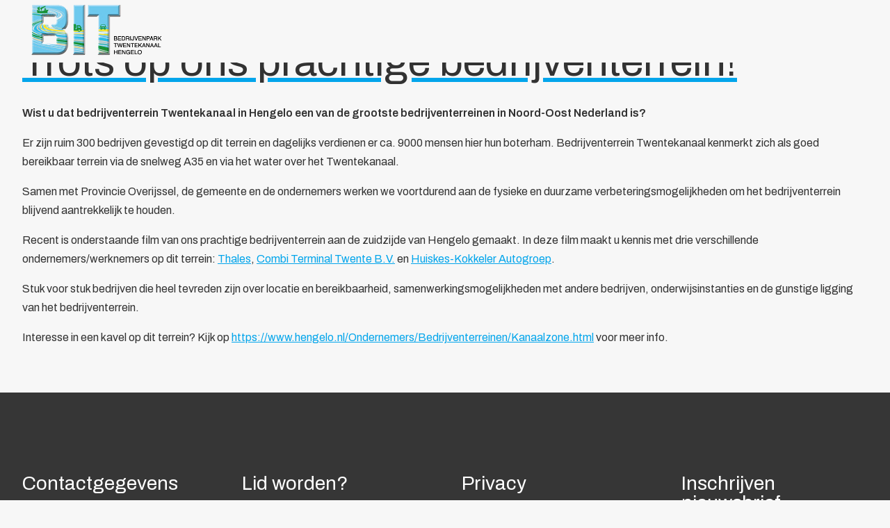

--- FILE ---
content_type: text/html; charset=UTF-8
request_url: https://www.twentekanaal.com/actueel/korte-film-over-bedrijventerrein-twentekanaal/
body_size: 7134
content:
<!DOCTYPE html><html lang="nl" class="page-actueel ww-fixedheader mso-page-korte-film-over-bedrijventerrein-twentekanaal mso-hasbreadcrumbs" data-wh-ob="41657.uqJrDc"><head><meta charset="utf-8"><title>Korte film over bedrijventerrein Twentekanaal</title><link rel="canonical" href="https://www.twentekanaal.com/actueel/korte-film-over-bedrijventerrein-twentekanaal/"><meta property="og:type" content="website"><meta property="og:title" content="Korte film over bedrijventerrein Twentekanaal"><meta property="og:description" content=""><meta property="og:url" content="https://www.twentekanaal.com/actueel/korte-film-over-bedrijventerrein-twentekanaal/"><link rel="stylesheet" href="https://cdnjs.cloudflare.com/ajax/libs/jQuery.mmenu/8.5.21/mmenu.min.css" integrity="sha512-gIn3+aW4xrkqoIvXsJ7F3woKfU+KTvEzXm0IXKmWqXZ8oyD9TfzFEdGDMF0egqto86E91yZVPzoa82a/dgSMig==" crossorigin="anonymous"><link href="https://cdn.jsdelivr.net/npm/bootstrap@5.0.2/dist/css/bootstrap.min.css" rel="stylesheet" integrity="sha384-EVSTQN3/azprG1Anm3QDgpJLIm9Nao0Yz1ztcQTwFspd3yD65VohhpuuCOmLASjC" crossorigin="anonymous"><style>:root { --ww-header-logo-height: 60px; }</style><meta name="viewport" content="width=device-width, initial-scale=1"><link rel="stylesheet" href="https://cdnjs.cloudflare.com/ajax/libs/hamburgers/1.1.3/hamburgers.min.css" integrity="sha512-+mlclc5Q/eHs49oIOCxnnENudJWuNqX5AogCiqRBgKnpoplPzETg2fkgBFVC6WYUVxYYljuxPNG8RE7yBy1K+g==" crossorigin="anonymous"><meta name="viewport" content="width=device-width, initial-scale=1, shrink-to-fit=no"><link rel="shortcut icon" href="https://www.twentekanaal.com/.wh/ea/uc/fd0af4ef8010282b90900361fd101bd29f73210ac8ef500/favicon.jpg"><link rel="icon" href="https://www.twentekanaal.com/.wh/ea/uc/fd0af4ef8010282b90900361fd101bd29f73210ac8ef500/favicon.jpg"><meta property="og:locale" content="nl_NL"><script type="application/json" id="wh-config">{"designcdnroot":"/.publisher/sd/bit/bit/","designroot":"/.publisher/sd/bit/bit/","dtapstage":"production","imgroot":"/.publisher/sd/bit/bit/img/","islive":true,"locale":"nl-NL","obj":{"siteid":41575},"server":50802,"site":{"loadmsocookiewall":true,"module_mmenu":true,"sitetitle":"BIT Twentekanaal","ww-cookiewallname":"cookiewall-bit","ww-cookiewalltype":"acceptdecline"},"siteroot":"https://www.twentekanaal.com/","socialite:gtm":{"a":"GTM-5BGHSXQ","h":false,"m":false},"wrd:auth":{"cookiename":"webharelogin-mso-5124213123","returnid":"0"}}</script><link rel="stylesheet" href="/.wh/ea/ap/bit.bit/ap.css"><script src="/.wh/ea/ap/bit.bit/ap.mjs" type="module" async></script><style>:root {
  --ww-widget-ctas-image-overlay: linear-gradient( rgba(0, 0, 0, 0) 0%, rgba(0, 0, 0, .2) 100% );

  @media screen and (max-width: 372px) {
    --ww-header-logo-height: 72px;
  }
}

#page-header {
  min-height: 80px;
}

.wh-form__page h2, .wh-form__page h3 {
  margin-top: 2em;
}
.emb-ctas__col--text p {
height: auto;
}

@media screen and (min-width: 1024px){
  .wh-form__fieldline input[type=text], .wh-form__fieldline input[type=email], .wh-form__fieldline input[type=number] {
    width: 50%;
  }
}
/*.wh-form__fieldline input[type=text], .wh-form__fieldline input[type=email], .wh-form__fieldline input[type=number] {
  width: 50%;
}*/

/*.wh-form__fieldgroup--checkbox {
  margin-top: -1.5em;
}*/

.wh-form__fieldline .embeddedobject--button {
  margin-top: .5em;
}

.sponsors__image img {
  max-width: 170px;
  ;
}

.slick-initialized .slick-slide {
  display: flex;
  align-self: center;
}

.embeddedobject--site{
  margin-top: -10px;
}

@media screen and (min-width: 1025px) {
  #logo {
    position: absolute;
    top: 0;
    left: 0;
    background: #fff;
    z-index: 999;
    max-height: 105px;
  }
}

@media screen and (max-width: 1024px) {
  #logo {
    background: #fff;
  }
}

@media screen and (min-width: 737px) {
  #page-header nav {
    top: 29px;
  }
}

@media screen and (max-width: 1024px) {
  #titleBar .title img {
    max-height: 54px !important;
  }
}

@media screen and (min-width: 737px) {
  #page-header nav ul li a {
    padding-left: 10px;
    padding-right: 10px;
    font-size: 17px;
  }

  #page-header a, .dropotron a {
    font-weight: 500;
  }
}


.organizations__branches {
  visibility: hidden;
  pointer-events: none;
  height: 20px;
}

@media screen and (max-width: 736px) {
  .organizationdetails__cols {
    flex-direction: column;
  }

  .organizationdetails__col--rtd {
    padding-right: 0;
  }

  .agendadetails__image img {
    width: 100%;
  }

  .organizations__search-form {
    padding: 39px 30px;
  }

  .widget--cta-bit {
    
  }
}

/*.wh-form:not(.wh-form--allowsubmit) .wh-form__button--submit {
  display: block;
}*/

#mc_embed_signup {
  background: none !important;
}
</style><link rel="stylesheet" href="https://cdnjs.cloudflare.com/ajax/libs/font-awesome/6.7.2/css/all.min.css" integrity="sha512-Evv84Mr4kqVGRNSgIGL/F/aIDqQb7xQ2vcrdIwxfjThSH8CSR7PBEakCr51Ck+w+/U6swU2Im1vVX0SVk9ABhg==" crossorigin="anonymous" referrerpolicy="no-referrer" /><script type="application/ld+json">{"@context":"https://schema.org","@type":"BreadcrumbList","itemListElement":[{"@type":"ListItem","item":"https://www.twentekanaal.com/","name":"BIT Twentekanaal","position":1},{"@type":"ListItem","item":"https://www.twentekanaal.com/actueel/","name":"Actueel","position":2},{"@type":"ListItem","item":"https://www.twentekanaal.com/actueel/korte-film-over-bedrijventerrein-twentekanaal/","name":"Korte film over bedrijventerrein Twentekanaal","position":3}]}</script></head><body><!-- Google Tag Manager (noscript) -->
          <noscript><iframe src="//www.googletagmanager.com/ns.html?id=GTM-5BGHSXQ" height="0" width="0" style="display:none;visibility:hidden"></iframe></noscript>
          <!-- End Google Tag Manager (noscript) --> <div id="my-page"><div id="my-menu" style="opacity:0;pointer-events:none;height:0;overflow:hidden"><ul><li><a href="https://www.twentekanaal.com/over-bit/" title="Over BIT">Over BIT</a><ul><li><a href="https://www.twentekanaal.com/over-bit/bestuur/" title="Bestuur">Bestuur</a></li><li><a href="https://www.twentekanaal.com/over-bit/doelstelling/" title="Doelstelling">Doelstelling</a></li><li><a href="https://www.twentekanaal.com/over-bit/Voordelen/" title="Voordelen">Voordelen</a></li></ul></li><li><a href="https://www.twentekanaal.com/parkmanagement/" title="Parkmanagement">Parkmanagement</a><ul><li><a href="https://www.twentekanaal.com/parkmanagement/beheer-bedrijvenpark-twentekanaal/" title="Beheer bedrijvenpark Twentekanaal">Beheer bedrijvenpark Twentekanaal</a></li><li><a href="https://www.twentekanaal.com/parkmanagement/veiligheid/" title="Veiligheid">Veiligheid</a><ul><li><a href="https://www.twentekanaal.com/parkmanagement/veiligheid/wijkagent/" title="Wijkagent">Wijkagent</a></li><li><a href="https://www.twentekanaal.com/parkmanagement/veiligheid/kvo/" title="KVO">KVO</a></li><li><a href="https://www.twentekanaal.com/parkmanagement/veiligheid/cybercrime/" title="Cybercrime">Cybercrime</a></li><li><a href="https://www.twentekanaal.com/parkmanagement/veiligheid/aed/" title="AED">AED</a></li><li><a href="https://www.twentekanaal.com/parkmanagement/veiligheid/camera-in-beeld/" title="Camera in Beeld">Camera in Beeld</a></li></ul></li><li><a href="https://www.twentekanaal.com/parkmanagement/duurzaamheid/" title="Duurzaamheid">Duurzaamheid</a></li><li><a href="https://www.twentekanaal.com/parkmanagement/parkeren-vrachtwagens/" title="Parkeren vrachtwagens">Parkeren vrachtwagens</a></li><li><a href="https://www.twentekanaal.com/parkmanagement/calamiteitenkaart/" title="Calamiteitenkaart">Calamiteitenkaart</a></li></ul></li><li><a href="https://www.twentekanaal.com/collectief/" title="Collectief">Collectief</a><ul><li><a href="https://www.twentekanaal.com/collectief/beveiliging/" title="Beveiliging">Beveiliging</a></li><li><a href="https://www.twentekanaal.com/collectief/bewegwijzering/" title="Bewegwijzering">Bewegwijzering</a></li><li><a href="https://www.twentekanaal.com/collectief/brandverzekering/" title="Brandverzekering">Brandverzekering</a></li><li><a href="https://www.twentekanaal.com/collectief/energie/" title="Energiekosten Besparing">Energiekosten Besparing</a></li><li><a href="https://www.twentekanaal.com/collectief/juridische-dienstverlening/" title="Juridische dienstverlening">Juridische dienstverlening</a></li><li><a href="https://www.twentekanaal.com/collectief/veiligheidsopleidingen/" title="Veiligheidsopleidingen">Veiligheidsopleidingen</a></li></ul></li><li><a href="https://www.twentekanaal.com/leden/overzicht/" title="Leden">Leden</a><ul><li><a href="https://www.twentekanaal.com/leden/overzicht/" title="Overzicht">Overzicht</a></li><li><a href="https://www.twentekanaal.com/leden/bit-ledenpas/" title="Ledenpas">Ledenpas</a></li></ul></li><li><a href="https://www.twentekanaal.com/evenementen/" title="Agenda">Agenda</a></li><li><a href="https://www.twentekanaal.com/actueel/" title="Actueel">Actueel</a></li><li><a href="https://www.twentekanaal.com/contact/" title="Contact">Contact</a></li><li><a href="https://www.twentekanaal.com/leden/lid-worden/" class="mm-ctabutton" title="Lid worden">Lid worden</a></li></ul></div><header class="ww-header xcontent--ww-padding "><div class="ww-grid ww-header__grid"><nav class="ww-header__nav" id="ww-main-menu"><span class="ww-header__logolinkcontainer" aria-hidden="true"><a class="ww-header__logolink" href="https://www.twentekanaal.com/"><img class="ww-header__logo" src="/.wh/ea/uc/ie5f8b169010289b90900361fd101286e5441d1cbd3220701c1e803000084/logo-bit.webp" alt="BIT Twentekanaal" height="60"></a></span><button class="mobile-menu-button hamburger hamburger--spin js-ww-toggle-mobile-menu" type="button" id="toggle-mobile-menu"><span class="hamburger-box"><span class="hamburger-inner"></span></span></button><button style="display:none" class="ww-menu-toggle">☰<span class="ww-visually-hidden">Menu</span></button><div class="ww-header__desktopmenu"><ul class="ww-menu "><li class="ww-menu-item ww-dropdown  "><a href="https://www.twentekanaal.com/over-bit/"  class="ww-menu-link ww-dropdown-toggle ">Over BIT<span class="ww-dropdown-icon-container"><i class="ww-chevron ww-chevron--down ww-dropdown-icon"></i></span></a><ul class="ww-menu ww-dropdown"><li class="ww-menu-item   "><a href="https://www.twentekanaal.com/over-bit/bestuur/"  class="ww-menu-link  ">Bestuur</a></li><li class="ww-menu-item   "><a href="https://www.twentekanaal.com/over-bit/doelstelling/"  class="ww-menu-link  ">Doelstelling</a></li><li class="ww-menu-item   "><a href="https://www.twentekanaal.com/over-bit/Voordelen/"  class="ww-menu-link  ">Voordelen</a></li></ul></li><li class="ww-menu-item ww-dropdown  "><a href="https://www.twentekanaal.com/parkmanagement/"  class="ww-menu-link ww-dropdown-toggle ">Parkmanagement<span class="ww-dropdown-icon-container"><i class="ww-chevron ww-chevron--down ww-dropdown-icon"></i></span></a><ul class="ww-menu ww-dropdown"><li class="ww-menu-item   "><a href="https://www.twentekanaal.com/parkmanagement/beheer-bedrijvenpark-twentekanaal/"  class="ww-menu-link  ">Beheer bedrijvenpark Twentekanaal</a></li><li class="ww-menu-item ww-dropdown  "><a href="https://www.twentekanaal.com/parkmanagement/veiligheid/"  class="ww-menu-link ww-dropdown-toggle ">Veiligheid<span class="ww-dropdown-icon-container"><i class="ww-chevron ww-chevron--down ww-dropdown-icon"></i></span></a><ul class="ww-menu ww-dropdown"><li class="ww-menu-item   "><a href="https://www.twentekanaal.com/parkmanagement/veiligheid/wijkagent/"  class="ww-menu-link  ">Wijkagent</a></li><li class="ww-menu-item   "><a href="https://www.twentekanaal.com/parkmanagement/veiligheid/kvo/"  class="ww-menu-link  ">KVO</a></li><li class="ww-menu-item   "><a href="https://www.twentekanaal.com/parkmanagement/veiligheid/cybercrime/"  class="ww-menu-link  ">Cybercrime</a></li><li class="ww-menu-item   "><a href="https://www.twentekanaal.com/parkmanagement/veiligheid/aed/"  class="ww-menu-link  ">AED</a></li><li class="ww-menu-item   "><a href="https://www.twentekanaal.com/parkmanagement/veiligheid/camera-in-beeld/"  class="ww-menu-link  ">Camera in Beeld</a></li></ul></li><li class="ww-menu-item   "><a href="https://www.twentekanaal.com/parkmanagement/duurzaamheid/"  class="ww-menu-link  ">Duurzaamheid</a></li><li class="ww-menu-item   "><a href="https://www.twentekanaal.com/parkmanagement/parkeren-vrachtwagens/"  class="ww-menu-link  ">Parkeren vrachtwagens</a></li><li class="ww-menu-item   "><a href="https://www.twentekanaal.com/parkmanagement/calamiteitenkaart/"  class="ww-menu-link  ">Calamiteitenkaart</a></li></ul></li><li class="ww-menu-item ww-dropdown  "><a href="https://www.twentekanaal.com/collectief/"  class="ww-menu-link ww-dropdown-toggle ">Collectief<span class="ww-dropdown-icon-container"><i class="ww-chevron ww-chevron--down ww-dropdown-icon"></i></span></a><ul class="ww-menu ww-dropdown"><li class="ww-menu-item   "><a href="https://www.twentekanaal.com/collectief/beveiliging/"  class="ww-menu-link  ">Beveiliging</a></li><li class="ww-menu-item   "><a href="https://www.twentekanaal.com/collectief/bewegwijzering/"  class="ww-menu-link  ">Bewegwijzering</a></li><li class="ww-menu-item   "><a href="https://www.twentekanaal.com/collectief/brandverzekering/"  class="ww-menu-link  ">Brandverzekering</a></li><li class="ww-menu-item   "><a href="https://www.twentekanaal.com/collectief/energie/"  class="ww-menu-link  ">Energiekosten Besparing</a></li><li class="ww-menu-item   "><a href="https://www.twentekanaal.com/collectief/juridische-dienstverlening/"  class="ww-menu-link  ">Juridische dienstverlening</a></li><li class="ww-menu-item   "><a href="https://www.twentekanaal.com/collectief/veiligheidsopleidingen/"  class="ww-menu-link  ">Veiligheidsopleidingen</a></li></ul></li><li class="ww-menu-item ww-dropdown  "><a href="https://www.twentekanaal.com/leden/overzicht/"  class="ww-menu-link ww-dropdown-toggle ">Leden<span class="ww-dropdown-icon-container"><i class="ww-chevron ww-chevron--down ww-dropdown-icon"></i></span></a><ul class="ww-menu ww-dropdown"><li class="ww-menu-item   "><a href="https://www.twentekanaal.com/leden/overzicht/"  class="ww-menu-link  ">Overzicht</a></li><li class="ww-menu-item   "><a href="https://www.twentekanaal.com/leden/bit-ledenpas/"  class="ww-menu-link  ">Ledenpas</a></li></ul></li><li class="ww-menu-item   "><a href="https://www.twentekanaal.com/evenementen/"  class="ww-menu-link  ">Agenda</a></li><li class="ww-menu-item  ww-menu-item--selected "><a href="https://www.twentekanaal.com/actueel/"  class="ww-menu-link  ww-menu-link--selected">Actueel</a></li><li class="ww-menu-item   "><a href="https://www.twentekanaal.com/contact/"  class="ww-menu-link  ">Contact</a></li></ul><div class="ww-menu-item ww-header__ctabuttoncontainer"><a href="https://www.twentekanaal.com/leden/lid-worden/" class="btn btn-primary ww-header__ctabutton" >Lid worden</a></div></div></nav></div></header><div class="ww-mobilemenu"><span class="ww-mobilemenu__close js-ww-close-mobile-menu"></span><ul class="ww-mobilemenu__list"><li class="ww-mobilemenu__item "><a href="https://www.twentekanaal.com/over-bit/"  class="ww-mobilemenu__link  ww-mobilemenu__link--hassubitems js-ww-mobilemenu-toggle-submenu">Over BIT<span class="ww-dropdown-icon-container"><i class="ww-chevron ww-chevron--down ww-dropdown-icon"></i></span></a><ul class="ww-mobilemenu__list"><li class="ww-mobilemenu__item "><a href="https://www.twentekanaal.com/over-bit/bestuur/"  class="ww-mobilemenu__link  ">Bestuur</a></li><li class="ww-mobilemenu__item "><a href="https://www.twentekanaal.com/over-bit/doelstelling/"  class="ww-mobilemenu__link  ">Doelstelling</a></li><li class="ww-mobilemenu__item "><a href="https://www.twentekanaal.com/over-bit/Voordelen/"  class="ww-mobilemenu__link  ">Voordelen</a></li></ul></li><li class="ww-mobilemenu__item "><a href="https://www.twentekanaal.com/parkmanagement/"  class="ww-mobilemenu__link  ww-mobilemenu__link--hassubitems js-ww-mobilemenu-toggle-submenu">Parkmanagement<span class="ww-dropdown-icon-container"><i class="ww-chevron ww-chevron--down ww-dropdown-icon"></i></span></a><ul class="ww-mobilemenu__list"><li class="ww-mobilemenu__item "><a href="https://www.twentekanaal.com/parkmanagement/beheer-bedrijvenpark-twentekanaal/"  class="ww-mobilemenu__link  ">Beheer bedrijvenpark Twentekanaal</a></li><li class="ww-mobilemenu__item "><a href="https://www.twentekanaal.com/parkmanagement/veiligheid/"  class="ww-mobilemenu__link  ww-mobilemenu__link--hassubitems js-ww-mobilemenu-toggle-submenu">Veiligheid<span class="ww-dropdown-icon-container"><i class="ww-chevron ww-chevron--down ww-dropdown-icon"></i></span></a><ul class="ww-mobilemenu__list"><li class="ww-mobilemenu__item "><a href="https://www.twentekanaal.com/parkmanagement/veiligheid/wijkagent/"  class="ww-mobilemenu__link  ">Wijkagent</a></li><li class="ww-mobilemenu__item "><a href="https://www.twentekanaal.com/parkmanagement/veiligheid/kvo/"  class="ww-mobilemenu__link  ">KVO</a></li><li class="ww-mobilemenu__item "><a href="https://www.twentekanaal.com/parkmanagement/veiligheid/cybercrime/"  class="ww-mobilemenu__link  ">Cybercrime</a></li><li class="ww-mobilemenu__item "><a href="https://www.twentekanaal.com/parkmanagement/veiligheid/aed/"  class="ww-mobilemenu__link  ">AED</a></li><li class="ww-mobilemenu__item "><a href="https://www.twentekanaal.com/parkmanagement/veiligheid/camera-in-beeld/"  class="ww-mobilemenu__link  ">Camera in Beeld</a></li></ul></li><li class="ww-mobilemenu__item "><a href="https://www.twentekanaal.com/parkmanagement/duurzaamheid/"  class="ww-mobilemenu__link  ">Duurzaamheid</a></li><li class="ww-mobilemenu__item "><a href="https://www.twentekanaal.com/parkmanagement/parkeren-vrachtwagens/"  class="ww-mobilemenu__link  ">Parkeren vrachtwagens</a></li><li class="ww-mobilemenu__item "><a href="https://www.twentekanaal.com/parkmanagement/calamiteitenkaart/"  class="ww-mobilemenu__link  ">Calamiteitenkaart</a></li></ul></li><li class="ww-mobilemenu__item "><a href="https://www.twentekanaal.com/collectief/"  class="ww-mobilemenu__link  ww-mobilemenu__link--hassubitems js-ww-mobilemenu-toggle-submenu">Collectief<span class="ww-dropdown-icon-container"><i class="ww-chevron ww-chevron--down ww-dropdown-icon"></i></span></a><ul class="ww-mobilemenu__list"><li class="ww-mobilemenu__item "><a href="https://www.twentekanaal.com/collectief/beveiliging/"  class="ww-mobilemenu__link  ">Beveiliging</a></li><li class="ww-mobilemenu__item "><a href="https://www.twentekanaal.com/collectief/bewegwijzering/"  class="ww-mobilemenu__link  ">Bewegwijzering</a></li><li class="ww-mobilemenu__item "><a href="https://www.twentekanaal.com/collectief/brandverzekering/"  class="ww-mobilemenu__link  ">Brandverzekering</a></li><li class="ww-mobilemenu__item "><a href="https://www.twentekanaal.com/collectief/energie/"  class="ww-mobilemenu__link  ">Energiekosten Besparing</a></li><li class="ww-mobilemenu__item "><a href="https://www.twentekanaal.com/collectief/juridische-dienstverlening/"  class="ww-mobilemenu__link  ">Juridische dienstverlening</a></li><li class="ww-mobilemenu__item "><a href="https://www.twentekanaal.com/collectief/veiligheidsopleidingen/"  class="ww-mobilemenu__link  ">Veiligheidsopleidingen</a></li></ul></li><li class="ww-mobilemenu__item "><a href="https://www.twentekanaal.com/leden/overzicht/"  class="ww-mobilemenu__link  ww-mobilemenu__link--hassubitems js-ww-mobilemenu-toggle-submenu">Leden<span class="ww-dropdown-icon-container"><i class="ww-chevron ww-chevron--down ww-dropdown-icon"></i></span></a><ul class="ww-mobilemenu__list"><li class="ww-mobilemenu__item "><a href="https://www.twentekanaal.com/leden/overzicht/"  class="ww-mobilemenu__link  ">Overzicht</a></li><li class="ww-mobilemenu__item "><a href="https://www.twentekanaal.com/leden/bit-ledenpas/"  class="ww-mobilemenu__link  ">Ledenpas</a></li></ul></li><li class="ww-mobilemenu__item "><a href="https://www.twentekanaal.com/evenementen/"  class="ww-mobilemenu__link  ">Agenda</a></li><li class="ww-mobilemenu__item ww-mobilemenu__item--selected"><a href="https://www.twentekanaal.com/actueel/"  class="ww-mobilemenu__link ww-mobilemenu__link--selected ww-mobilemenu__link--active ">Actueel</a></li><li class="ww-mobilemenu__item "><a href="https://www.twentekanaal.com/contact/"  class="ww-mobilemenu__link  ">Contact</a></li></ul></div><main>
  
    
      <div class="ww-grid crumbpath__outergrid">
        <div class="">
          <div class="crumbpath contentcontainer">
            
              
                
                  <a class="crumbpath__item" href="https://www.twentekanaal.com/">Home</a>
                
              
              
                <span class="crumbpath__separator">/</span>
              
            
              
                
                  <a class="crumbpath__item" href="https://www.twentekanaal.com/actueel/">Actueel</a>
                
              
              
                <span class="crumbpath__separator">/</span>
              
            
              
                <span class="crumbpath__item crumbpath__item--currentpage">Korte film over bedrijventerrein Twentekanaal</span>
              
              
            
          </div>
        </div>
      </div>
    
  
<!--wh_consilio_content--><h1 class="heading1">Trots op ons prachtige bedrijventerrein!</h1><p class="normal"><b>Wist u dat bedrijventerrein Twentekanaal in Hengelo een van de grootste bedrijventerreinen in Noord-Oost Nederland is?</b></p><p class="normal">Er zijn ruim 300 bedrijven gevestigd op dit terrein en dagelijks verdienen er ca. 9000 mensen hier hun boterham. Bedrijventerrein Twentekanaal kenmerkt zich als goed bereikbaar terrein via de snelweg A35 en via het water over het Twentekanaal.</p><p class="normal">Samen met Provincie Overijssel, de gemeente en de ondernemers werken we voortdurend aan de fysieke en duurzame verbeteringsmogelijkheden om het bedrijventerrein blijvend aantrekkelijk te houden.     </p><p class="normal">Recent is onderstaande film van ons prachtige bedrijventerrein aan de zuidzijde van Hengelo gemaakt. In deze film maakt u kennis met drie verschillende ondernemers/werknemers op dit terrein: <a href="https://www.linkedin.com/company/thales/">Thales</a>, <a href="https://www.linkedin.com/company/combi-terminal-twente-b.v./">Combi Terminal Twente B.V.</a> en <a href="https://www.linkedin.com/company/huiskes-kokkeler-autogroep/">Huiskes-Kokkeler Autogroep</a>.</p><p class="normal">Stuk voor stuk bedrijven die heel tevreden zijn over locatie en bereikbaarheid, samenwerkingsmogelijkheden met andere bedrijven, onderwijsinstanties en de gunstige ligging van het bedrijventerrein.</p><p class="normal">Interesse in een kavel op dit terrein? Kijk op <a href="https://www.hengelo.nl/Ondernemers/Bedrijventerreinen/Kanaalzone.html" target="_blank">https://www.hengelo.nl/Ondernemers/Bedrijventerreinen/Kanaalzone.html</a> voor meer info.</p><div class="wh-video wh-video--aspect_16_9 wh-requireconsent" data-wh-video="{&#34;id&#34;:&#34;b7i9cpkGoSI&#34;,&#34;network&#34;:&#34;youtube&#34;,&#34;title&#34;:&#34;In de spotlights: bedrijventerrein Twentekanaal&#34;}" title="In de spotlights: bedrijventerrein Twentekanaal" data-duration="234" data-wh-consent-required="marketing"><div class="wh-requireconsent__overlay"></div><div class="wh-video--activate wh-video__innerframe"><div class="wh-video__innerframe__preview"><picture><img src="/.wh/ea/uc/if2fed96901029cbc09002c23d1015b6dd20a735896da0301c004/preview-b7i9cpkgosi.webp" alt="" /></picture><div class="wh-video__playbutton"></div></div></div></div><div class="addpagecontent"></div><!--/wh_consilio_content--></main><footer class="footer"><div class="ww-grid"><div class="footer__cols footer__cols--4"><div class="footer__col"><h4 class="heading4">Contactgegevens</h4><p class="normal"><a href="mailto:info@twentekanaal.com">info@twentekanaal.com</a><br />Postbus 203, 7550 AE Hengelo</p><section class="widget widget--socials widget--site "><div class="w-socials"><div class="w-socials__socialscontainer"><a class="w-socials__item" href="https://www.linkedin.com/company/bedrijvenpark-twentekanaal-hengelo/"><img class="w-socials__item-image" src="/.wh/ea/uc/ff42e4190010271192400361fd101d74e18ac15b2281600/linkedin-icon.svg" alt="" /></a></div></div></section></div><div class="footer__col"><h4 class="heading4">Lid worden?</h4><p class="normal">Overweeg je om lid te worden? Neem dan vrijblijvend contact op of vul direct online het aanvraagformulier in.</p><div class="widget widget--button    widget--site " ><div class="w-button w-button--left httpwwnlwidgetsbutton-l4bo88tgzkw9olmgplaxoq"><a class="btn btn-primary" href="https://www.twentekanaal.com/leden/lid-worden/" >Meer informatie</a></div></div></div><div class="footer__col"><h4 class="heading4">Privacy</h4><p class="normal"><a href="https://www.twentekanaal.com/bibliotheek/pdf-uploads/privacyverklaring-belangenvereniging-industrieterrein-twentekanaal.pdf">Privacyverklaring</a><br /><a href="https://www.twentekanaal.com/cookiebeleid/">Cookiebeleid</a></p><p class="normal">
  <a class="js-ww-cookiewall-open-cookie-prefs" href="#" rel="nofollow">Cookie instellingen aanpassen</a>
</p><p class="normal"><a href="https://www.twentekanaal.com/intranet/" target="_blank"><b>Intranet</b></a></p></div><div class="footer__col"><h4 class="heading4">Inschrijven nieuwsbrief</h4><div id="news-letter"></div></div></div></div></footer>
  <div class="ww-copyrightfooter">
    <div class="ww-grid ww-copyrightfooter__grid">
      <section class="widget widget--twocols    httpwwnlwidgetstwocols-m-8gtdlq6y_oufybdxohsa widget--site"  ><div class="w-twocols"><div class="w-twocols__cols"><div class="w-twocols__col w-twocols__col--left"><p class="normal">© Bedrijvenpark Twentekanaal Hengelo <span id='year'></span></p></div><div class="w-twocols__col w-twocols__col--right"><p class="normal">Website ontwikkeld door <a href="https://www.nubium.nl/">nubium.</a></p></div></div></div></section>
    </div>
  </div>
</div><div class="socials__container"></div><div class="ww-cookiewall ww-cookiewall--acceptdecline"><div class="ww-grid"><div class="ww-cookiewall__container"><div id="gdpr-cookie-message"><div class="ww-cookiewall__cols"><div class="ww-cookiewall__col ww-cookiewall__col--text"><div class="ww-cookiewall__text"><p class="normal"><b>🍪 Gebruik cookies en persoonsgegevens</b></p><p class="normal">BIT en onze partners gebruiken cookies om prestaties, advertenties en klantervaring te optimaliseren. Geef toestemming of stel je eigen voorkeuren in. Je hebt de mogelijkheid om je voorkeuren later aan te passen door onderaan de website op cookie-instellingen te klikken en je instellingen te beheren.</p></div></div><div class="ww-cookiewall__col ww-cookiewall__col--buttons"><a href="#" class="btn ww-cookiewall__button ww-cookiewall__button--accept">Accepteren</a><a href="#" class="btn ww-cookiewall__button ww-cookiewall__button--declineoptional">Afwijzen</a><span class="ww-cookiewall__link--check" id="gdpr-cookie-check" >Instellingen beheren</span></div></div></div><div id="gdpr-cookie-types"><div class="ww-cookiewall__message"><span class="ww-arrow ww-arrow--bar ww-arrow--left" id="gdpr-cookie-check-back"></span><div class="ww-cookiewall__types-container"><div class="ww-cookiewall__types-text"><p class="normal"><b>Cookie instellingen beheren</b></p><p class="normal">Geef per categorie je keuze voor het gebruik van de cookies aan. De cookies van Google Analytics en de noodzakelijke cookies zijn volledig geanonimiseerd en mogen we daarom plaatsen zonder toestemming.</p></div><ul class="ww-cookiewall__cookie-items"><!-- <li class="ww-cookiewall__cookie-item-all"><div class="wh-form__fields"><div class="wh-form__fieldline wh-form__fieldline--nowrap"><label aria-hidden="true" for="gdpr[]" class="switch"><input id="gdpr-cookietype-all" type="checkbox" class="wh-form__checkbox" name="gdpr[]" value="all" data-auto="on" required=""><span class="slider round"></span></label><span class="wh-form__optiondata wh-form__optiondata--vertical"><label id="gdpr-cookietype-all-label"  class="wh-form__optionlabel" for="gdpr-cookietype-all" title="Accepteer alle cookies voor de beste website ervaring.">Accepteer alle cookies</label></span></div></div></li> --><li class="ww-cookiewall__cookie-item"><div class="wh-form__fields"><div class="wh-form__fieldline wh-form__fieldline--nowrap"><label aria-hidden="true" class="switch"><input type="checkbox" class="wh-form__checkbox" name="gdpr[]" value="necessary" checked disabled required=""><span class="slider round"></span></label><span class="wh-form__optiondata wh-form__optiondata--vertical"><label class="wh-form__optionlabel" title="Deze cookies gebruiken we om de basisfunctie van de website te kunnen laten draaien.">Noodzakelijke cookies</label></span></div></div></li><li class="ww-cookiewall__cookie-item"><div class="wh-form__fields"><div class="wh-form__fieldline wh-form__fieldline--nowrap"><label aria-hidden="true" for="gdpr-cookietype-preferences" class="switch"><input type="checkbox" id="gdpr-cookietype-preferences" class="wh-form__checkbox" name="gdpr[]" value="preferences" data-auto="on" required=""><span class="slider round"></span></label><span class="wh-form__optiondata wh-form__optiondata--vertical"><label for="gdpr-cookietype-preferences" class="wh-form__optionlabel" title="Deze cookies zorgen ervoor dat we de informatie kunnen onthouden die van invloed zijn op het gedrag van de website.">Website voorkeuren</label></span></div></div></li><li class="ww-cookiewall__cookie-item"><div class="wh-form__fields"><div class="wh-form__fieldline wh-form__fieldline--nowrap"><label aria-hidden="true" for="gdpr-cookietype-analytics" class="switch"><input type="checkbox" id="gdpr-cookietype-analytics" class="wh-form__checkbox" name="gdpr[]" value="analytics" data-auto="on" required=""><span class="slider round"></span></label><span class="wh-form__optiondata wh-form__optiondata--vertical"><label for="gdpr-cookietype-analytics" class="wh-form__optionlabel" title="Deze cookies verzamelen gegevens waarmee we onze website verder kunnen verbeteren.">Statistieken</label></span></div></div></li><li class="ww-cookiewall__cookie-item"><div class="wh-form__fields"><div class="wh-form__fieldline wh-form__fieldline--nowrap"><label aria-hidden="true" for="gdpr-cookietype-marketing" class="switch"><input type="checkbox" id="gdpr-cookietype-marketing" class="wh-form__checkbox" name="gdpr[]" value="marketing" data-auto="on" required=""><span class="slider round"></span></label><span class="wh-form__optiondata wh-form__optiondata--vertical"><label for="gdpr-cookietype-marketing" class="wh-form__optionlabel" title="Dankzij deze cookies is het mogelijk om embed van derde partijen te tonen op de website.">Marketing doeleinden</label></span></div></div></li></ul><div class="ww-cookiewall__buttons"><button class="btn ww-cookiewall__button ww-cookiewall__button--accept" id="gdpr-cookie-accept" type="button">Alles aanvaarden</button><button class="btn ww-cookiewall__button ww-cookiewall__button--declineoptional" id="gdpr-cookie-declineoptional" type="button">Optionele cookies afwijzen</button>  <span class="ww-cookiewall__link--save" id="gdpr-cookie-save" >Voorkeuren opslaan</span></div></div></div></div></div></div></div><script src="https://code.jquery.com/jquery-3.5.1.min.js" integrity="sha256-9/aliU8dGd2tb6OSsuzixeV4y/faTqgFtohetphbbj0=" crossorigin="anonymous"></script><script src="https://cdnjs.cloudflare.com/ajax/libs/jQuery.mmenu/8.5.21/mmenu.min.js" integrity="sha512-xzKQlXl1WBBpd9B4iYaK/gJ5hb/iFaG0GZPqT8syEHBe3/d/EmEh3wiXOmQQL7CTrlLzWmhtLKUkYnLvy6WYfA==" crossorigin="anonymous"></script><script src="https://cdn.jsdelivr.net/npm/bootstrap@5.0.2/dist/js/bootstrap.bundle.min.js" integrity="sha384-MrcW6ZMFYlzcLA8Nl+NtUVF0sA7MsXsP1UyJoMp4YLEuNSfAP+JcXn/tWtIaxVXM" crossorigin="anonymous"></script><script src="https://cdn.jsdelivr.net/npm/accessible-menu@2.1.1/dist/accessibleMenu.min.js"></script></body></html>

--- FILE ---
content_type: text/css; charset=UTF-8
request_url: https://www.twentekanaal.com/.wh/ea/ap/bit.bit/ap.css
body_size: 22219
content:
@charset "UTF-8";@import"https://fonts.googleapis.com/css2?family=Archivo:wght@300;400;500;600&family=Cormorant+Garamond:wght@300;400&display=swap";.w-button{display:flex}.w-button--left{justify-content:flex-start}.w-button--center{justify-content:center}.w-button--right{justify-content:flex-end}.w-button .btn{min-width:var(--ww-button-min-width)}.w-imagefullwidth img{display:block;width:100%}.w-imagefullwidth--scale img{width:100%;height:auto}.w-overview__titlebarcontainer{display:flex;justify-content:space-between;align-items:center}@media (max-width: 767.98px){.w-overview__titlebarcontainer{flex-direction:column;align-items:flex-start}}.w-overview__titlebarcontainer--notitle{margin-bottom:2rem}.w-overview__title{margin-bottom:var(--ww-font-h2-margin-bottom)}@media (max-width: 767.98px){.w-overview__titlebarlink{margin-bottom:var(--ww-font-h3-margin-bottom)}}.w-overview__titlebarlink{text-decoration:underline}@media (hover: hover){.w-overview:hover{text-decoration:none}}.w-textimage__textcontainer,.w-textimage__imagecontainer{display:flex}.w-textimage__textcontainer{order:1;align-items:var(--ww-widget-textimage-text-align-items)}.w-textimage__divider{min-height:2rem}.w-textimage__text>*:first-child{margin-top:0}.w-textimage__text>*:last-child{margin-bottom:0}.w-textimage__imagecontainer{order:3;align-items:var(--ww-widget-textimage-image-align-items)}.w-textimage__divider{order:2}.w-textimage--imageleft .w-textimage__container{grid-template-columns:var(--ww-widget-textimage-column-image-width) auto var(--ww-widget-textimage-column-text-width)}.w-textimage--imageleft .w-textimage__textcontainer{order:3}.w-textimage--imageleft .w-textimage__imagecontainer{order:1}.w-textimage__image{max-width:100%;border-radius:var(--ww-widget-textimage-border-radius);display:block;object-fit:cover}@media screen and (min-width: 768px){.w-textimage__container{display:grid;grid-template-columns:var(--ww-widget-textimage-column-text-width) auto var(--ww-widget-textimage-column-image-width)}}.ww-dialog.textvideo{width:90vw;height:80vh;overflow-y:visible}.ww-dialog.textvideo .ww-dialog__closebutton{top:0;right:0;transform:translateY(calc(-100% - 10px))}.ww-w-textvideo{border-radius:var(--ww-widget-textimage-border-radius);overflow:hidden}.ww-w-textvideo__textcontainer{background:var(--ww-widget-textvideo-background-color, var(--ww-primary-color));color:var(--ww-widget-textvideo-text-color);padding:var(--ww-widget-textvideo-text-padding)}.ww-w-textvideo__text>:first-child{margin-top:0;margin-bottom:.3em}.ww-w-textvideo__image{height:300px;position:relative}.ww-w-textvideo__image:before{content:"";position:absolute;inset:0;background:#00000080}.ww-w-textvideo__videoplaybutton{box-sizing:border-box;display:flex;align-items:center;justify-content:center;width:80px;height:80px;border:6px solid #fff;border-radius:50%;color:#f5f5f5;transition:background .3s,box-shadow .3s,text-shadow .3s;position:absolute;top:50%;left:50%;transform:translate(-50%,-50%)}@media (hover: hover){.ww-w-textvideo__videoplaybutton:hover{background-color:var(--ww-primary-color);box-shadow:0 0 10px var(--ww-primary-color);text-shadow:0px 0px 10px var(--ww-primary-color)}.ww-w-textvideo__videoplaybutton:hover .ww-textvideo__playicon{border-color:transparent transparent transparent #fff}}@media (min-width: 768px){.ww-w-textvideo{display:block;width:100%;position:relative}.ww-w-textvideo__textcontainer{height:100%;display:flex;justify-content:flex-end;align-items:center;width:50%;padding:5rem 0;min-height:var(--ww-widget-textvideo-min-height)}.ww-w-textvideo__text{padding-left:1rem;padding-right:1rem;max-width:calc(620px + 1rem)}.ww-w-textvideo__imagecontainer{position:absolute;top:0;right:0;width:50%;height:100%}.ww-w-textvideo__image{width:100%;height:100%;position:absolute;top:0;left:0}}@media (min-width: 768px){.ww-w-textvideo__text{padding-right:4rem}}.ww-textvideo__playicon{width:0;height:0;border-width:20.5px 0 20.5px 35px;border-color:transparent transparent transparent var(--ww-primary-color);transition:.3s;border-style:solid;width:0px;height:0px;line-height:0px;display:block;transform:translate(5px)}.ww-dialog__modalbg{position:fixed;inset:0;background-color:#0006;white-space:nowrap;vertical-align:middle;text-align:center;display:flex;align-items:center;justify-content:center}.ww-dialog__modalbg:before{display:inline-block;content:"";vertical-align:middle;line-height:100%;height:100%;width:0}.ww-dialog__holder{text-align:left;display:inline-block;white-space:normal;font-family:inherit;color:inherit;max-height:100%;overflow-y:auto;overflow-x:hidden;position:relative}.ww-dialog{background:#fff;padding:20px;max-width:90vw;width:600px;min-height:100px;margin:60px 1.5em 1.5em;max-height:calc(100vh - 80px);overflow-y:auto}.ww-dialog--video{padding:0;position:relative;background:#0d0d0d}.ww-dialog--video iframe{width:100%;height:100%;position:absolute;top:0;left:0}.ww-dialog__modalbg{z-index:99999;background:#000000d9}.ww-dialog__holder{overflow:hidden}.ww-dialog__closebutton{width:50px;height:50px;background:#fff;display:block;z-index:200;padding:0;margin:0;position:absolute;transition:background .3s;cursor:pointer;border:1px solid #fff;right:1.5em;left:auto;top:6px}@media (hover: hover){.ww-dialog__closebutton:hover{background:#000}.ww-dialog__closebutton:hover:before,.ww-dialog__closebutton:hover:after{background:#fff}}.ww-dialog__closebutton:before,.ww-dialog__closebutton:after{content:"";width:55%;height:2px;background:#000;position:absolute;top:48%;left:22%;transform:rotate(45deg);transition:all .3s}.ww-dialog__closebutton:after{transform:rotate(-45deg);transition:all .3s}.ww-dialog.textvideo video{width:100%;height:100%}.w-twocols{--ww-w-twocols-width-left: 1fr;--ww-w-twocols-width-right: 1fr;--ww-w-twocols-gap: 2rem}.w-twocols__col{margin-bottom:2rem}.w-twocols__col:last-child{margin-bottom:0}@media screen and (min-width: 768px){.w-twocols__cols{display:grid;grid-template-columns:var(--ww-w-twocols-width-left) var(--ww-w-twocols-width-right);gap:var(--ww-w-twocols-gap)}.w-twocols__col{margin-bottom:0}}.w-slideshow,.w-videoslider{position:relative;height:var(--ww-widget-slideshow-height);max-height:var(--ww-widget-slideshow-max-height);overflow:hidden}.w-slideshow__item,.w-videoslider__item{width:100%;height:var(--ww-widget-slideshow-height);max-height:var(--ww-widget-slideshow-max-height)}.w-slideshow__bgoverlay,.w-videoslider__bgoverlay,.w-slideshow__bgimage{position:absolute;inset:0}.w-slideshow__bgoverlay,.w-videoslider__bgoverlay{z-index:5;background:var(--ww-widget-slideshow-bg-overlay);pointer-events:none}.w-slideshow__textcontainer,.w-videoslider__textcontainer{height:100%;display:flex;flex-direction:column;justify-content:center;position:relative;z-index:2000;margin:0 auto;width:var(--ww-grid-width);max-width:calc(100vw - var(--ww-grid-margin-outer))!important}.w-slideshow__text,.w-videoslider__text{color:#fff;height:100%;position:relative;z-index:10;display:flex;align-items:center;text-align:center;flex-direction:column;justify-content:center}.w-slideshow__text>h1,.w-videoslider__text>h1,.w-slideshow__text>h2,.w-videoslider__text>h2,.w-slideshow__text>h3,.w-videoslider__text>h3,.w-slideshow__text>h4,.w-videoslider__text>h4,.w-slideshow__text>p,.w-videoslider__text>p{text-shadow:var(--ww-widget-slideshow-text-shadow)}.w-slideshow__text>h2,.w-videoslider__text>h2{margin-bottom:.7em}.w-slideshow .swiper-button-next,.w-videoslider .swiper-button-next{right:1rem}.w-slideshow .swiper-button-prev,.w-videoslider .swiper-button-prev{left:1rem}.w-slideshow .swiper-pagination-bullets,.w-videoslider .swiper-pagination-bullets{bottom:30px}.w-slideshow .container,.w-videoslider .container{text-align:center;max-width:60vw}.w-slideshow .swiper-button-prev,.w-videoslider .swiper-button-prev,.w-slideshow .swiper-button-next,.w-videoslider .swiper-button-next,.w-slideshow .swiper-pagination-bullets,.w-videoslider .swiper-pagination-bullets{display:none}.w-videoslider{overflow:hidden}.w-videoslider__bgoverlay{position:absolute;inset:0}.w-videoslider__bgvideo{aspect-ratio:16/9;min-height:100%;min-width:100%;position:absolute;top:50%;left:50%;transform:translate(-50%,-50%)}.w-videoslider__iframe{width:100%;height:100%;border:none}.w-videoslider__text{max-width:530px;align-items:flex-start;text-align:left}.w-videoslider__text>h1,.w-videoslider__text>h2,.w-videoslider__text>h3,.w-videoslider__text>h4,.w-videoslider__text>p{text-shadow:var(--ww-widget-slideshow-text-shadow)}.w-videoslider__text>h2{margin-bottom:.7em}:root{--mso-photoalbum-image-aspect-ratio: var(--ww-widget-ctas-image-aspect-ratio)}.w-photoalbum{display:flex;justify-content:space-between;width:100%;height:600px}.w-photoalbum--grid{height:auto}.w-photoalbum__items{width:calc(50% - 3px);position:relative}.w-photoalbum__items .w-photoalbum__photocontainer,.w-photoalbum__items .w-photoalbum__photo{width:100%;height:100%}.w-photoalbum__items--left{height:100%}.w-photoalbum__items--grid{width:100%;display:grid;grid-template-columns:1fr;gap:1rem}@media (min-width: 768px){.w-photoalbum__items--grid{grid-template-columns:repeat(auto-fit,minmax(286px,1fr))}}.w-photoalbum__items--grid .w-photoalbum__photo{position:absolute;left:0;top:0}.w-photoalbum__items--grid .w-photoalbum__photoimg{width:100%;height:100%;object-fit:cover;display:block}.w-photoalbum__items--grid .w-photoalbum__photocontainer{width:100%;height:0;padding-bottom:var(--mso-photoalbum-image-aspect-ratio);border-radius:var(--ww-widget-ctas-image-border-radius)}.w-photoalbum__info{font-size:12px;padding:10px;position:absolute;left:10px;z-index:10;color:#fff;background:#000000d9;pointer-events:none}.w-photoalbum__info--num{bottom:10px}.w-photoalbum__info--fullscreen{top:10px}.w-photoalbum__photocontainer{position:relative;overflow:hidden}.w-photoalbum__photo{display:block;text-decoration:none;transition:transform .3s;width:100%;height:100%;position:relative}.w-photoalbum__photo:after{content:"";position:absolute;inset:0;background:#fff;opacity:0;transition:opacity .3s}.w-photoalbum__photo--other{display:none}.w-photoalbum__photo:hover:after{opacity:.25}.w-photoalbum--single .w-photoalbum__items{width:100%}.w-photoalbum--single .w-photoalbum__items--right{display:none}.w-photoalbum--collage-3 .w-photoalbum__items--right,.w-photoalbum--collage-6 .w-photoalbum__items--right{display:flex;flex-flow:row wrap;justify-content:space-between}.w-photoalbum--collage-3 .w-photoalbum__items--right .w-photoalbum__photocontainer,.w-photoalbum--collage-6 .w-photoalbum__items--right .w-photoalbum__photocontainer{width:50%;height:calc(25% + 3px);padding:0 4px 8px}.w-photoalbum--collage-3 .w-photoalbum__items--right .w-photoalbum__photocontainer:first-child,.w-photoalbum--collage-6 .w-photoalbum__items--right .w-photoalbum__photocontainer:first-child{width:100%;height:calc(50% + 3px)}@media screen and (max-width: 750px){.w-photoalbum--collage-3 .w-photoalbum__items,.w-photoalbum--collage-6 .w-photoalbum__items{width:100%}.w-photoalbum--collage-3 .w-photoalbum__items--right,.w-photoalbum--collage-6 .w-photoalbum__items--right{display:none}}.w-photoalbum--collage-3 .w-photoalbum__items--right .w-photoalbum__photocontainer{width:100%;height:calc(50% + 7px);padding-bottom:10px}.w-photoalbum__more{font-size:32px;font-weight:700;position:absolute;inset:0;background:#00000080;display:flex;align-items:center;justify-content:center;color:#fff}.widget--photoalbum .w-slideshow{height:auto}.widget--photoalbum .swiper-container{max-height:var(--ww-widget-slideshow-max-height)}.widget--photoalbum .swiper-container .swiper-wrapper{align-items:center}.widget--photoalbum .swiper-container .swiper-wrapper .w-photoalbum__photoimg{display:block;margin:auto}.widget--photoalbum .swiper-container .swiper-wrapper,.widget--photoalbum .swiper-container .swiper-slide,.widget--photoalbum .swiper-container .glightbox,.widget--photoalbum .swiper-container .w-photoalbum__photoimg{max-height:unset}.glightbox-container{width:100%;height:100%;position:fixed;top:0;left:0;z-index:999999!important;-ms-touch-action:none;touch-action:none;-webkit-text-size-adjust:100%;-moz-text-size-adjust:100%;-ms-text-size-adjust:100%;text-size-adjust:100%;-webkit-backface-visibility:hidden;backface-visibility:hidden;outline:0;overflow:hidden}.glightbox-container.inactive{display:none}.glightbox-container .gcontainer{position:relative;width:100%;height:100%;z-index:9999;overflow:hidden}.glightbox-container .gslider{-webkit-transition:-webkit-transform .4s ease;transition:-webkit-transform .4s ease;transition:transform .4s ease;transition:transform .4s ease,-webkit-transform .4s ease;height:100%;left:0;top:0;width:100%;position:relative;overflow:hidden;display:-webkit-box!important;display:-ms-flexbox!important;display:flex!important;-webkit-box-pack:center;-ms-flex-pack:center;justify-content:center;-webkit-box-align:center;-ms-flex-align:center;align-items:center;-webkit-transform:translate3d(0,0,0);transform:translateZ(0)}.glightbox-container .gslide{width:100%;position:absolute;opacity:1;-webkit-user-select:none;-moz-user-select:none;-ms-user-select:none;user-select:none;display:-webkit-box;display:-ms-flexbox;display:flex;-webkit-box-align:center;-ms-flex-align:center;align-items:center;-webkit-box-pack:center;-ms-flex-pack:center;justify-content:center;opacity:0}.glightbox-container .gslide.current{opacity:1;z-index:99999;position:relative}.glightbox-container .gslide.prev{opacity:1;z-index:9999}.glightbox-container .gslide-inner-content{width:100%}.glightbox-container .ginner-container{position:relative;width:100%;display:-webkit-box;display:-ms-flexbox;display:flex;-webkit-box-pack:center;-ms-flex-pack:center;justify-content:center;-webkit-box-orient:vertical;-webkit-box-direction:normal;-ms-flex-direction:column;flex-direction:column;max-width:100%;margin:auto;height:100vh}.glightbox-container .ginner-container.gvideo-container{width:100%}.glightbox-container .ginner-container.desc-bottom,.glightbox-container .ginner-container.desc-top{-webkit-box-orient:vertical;-webkit-box-direction:normal;-ms-flex-direction:column;flex-direction:column}.glightbox-container .ginner-container.desc-left,.glightbox-container .ginner-container.desc-right{max-width:100%!important}.gslide iframe,.gslide video{outline:0!important;border:none;min-height:165px;-webkit-overflow-scrolling:touch;-ms-touch-action:auto;touch-action:auto}.gslide:not(.current){pointer-events:none}.gslide-image{-webkit-box-align:center;-ms-flex-align:center;align-items:center}.gslide-image img{max-height:100vh;display:block;padding:0;float:none;outline:0;border:none;-webkit-user-select:none;-moz-user-select:none;-ms-user-select:none;user-select:none;max-width:100vw;width:auto;height:auto;-o-object-fit:cover;object-fit:cover;-ms-touch-action:none;touch-action:none;margin:auto;min-width:200px}.desc-bottom .gslide-image img,.desc-top .gslide-image img{width:auto}.desc-left .gslide-image img,.desc-right .gslide-image img{width:auto;max-width:100%}.gslide-image img.zoomable{position:relative}.gslide-image img.dragging{cursor:-webkit-grabbing!important;cursor:grabbing!important;-webkit-transition:none;transition:none}.gslide-video{position:relative;max-width:100vh;width:100%!important}.gslide-video .gvideo-wrapper{width:100%;margin:auto}.gslide-video:before{content:"";display:block;position:absolute;width:100%;height:100%;background:#ff000057;display:none}.gslide-video.playing:before{display:none}.gslide-video.fullscreen{max-width:100%!important;min-width:100%;height:75vh}.gslide-video.fullscreen video{max-width:100%!important;width:100%!important}.gslide-inline{background:#fff;text-align:left;max-height:calc(100vh - 40px);overflow:auto;max-width:100%}.gslide-inline .ginlined-content{padding:20px;width:100%}.gslide-inline .dragging{cursor:-webkit-grabbing!important;cursor:grabbing!important;-webkit-transition:none;transition:none}.ginlined-content{overflow:auto;display:block!important;opacity:1}.gslide-external{display:-webkit-box;display:-ms-flexbox;display:flex;width:100%;min-width:100%;background:#fff;padding:0;overflow:auto;max-height:75vh;height:100%}.gslide-media{display:-webkit-box;display:-ms-flexbox;display:flex;width:auto}.zoomed .gslide-media{-webkit-box-shadow:none!important;box-shadow:none!important}.desc-bottom .gslide-media,.desc-top .gslide-media{margin:0 auto;-webkit-box-orient:vertical;-webkit-box-direction:normal;-ms-flex-direction:column;flex-direction:column}.gslide-description{position:relative;-webkit-box-flex:1;-ms-flex:1 0 100%;flex:1 0 100%}.gslide-description.description-left,.gslide-description.description-right{max-width:100%}.gslide-description.description-bottom,.gslide-description.description-top{margin:0 auto;width:100%}.gslide-description p{margin-bottom:12px}.gslide-description p:last-child{margin-bottom:0}.zoomed .gslide-description,.glightbox-button-hidden{display:none}.glightbox-mobile .glightbox-container .gslide-description{height:auto!important;width:100%;background:0 0;position:absolute;bottom:0;padding:19px 11px 50px;max-width:100vw!important;-webkit-box-ordinal-group:3!important;-ms-flex-order:2!important;order:2!important;max-height:78vh;overflow:auto!important;background:-webkit-gradient(linear,left top,left bottom,from(rgba(0,0,0,0)),to(rgba(0,0,0,.75)));background:linear-gradient(to bottom,#0000 0,#000000bf);-webkit-transition:opacity .3s linear;transition:opacity .3s linear}.glightbox-mobile .glightbox-container .gslide-title{color:#fff;font-size:1em}.glightbox-mobile .glightbox-container .gslide-desc{color:#a1a1a1}.glightbox-mobile .glightbox-container .gslide-desc a{color:#fff;font-weight:700}.glightbox-mobile .glightbox-container .gslide-desc *{color:inherit}.glightbox-mobile .glightbox-container .gslide-desc string{color:#fff}.glightbox-mobile .glightbox-container .gslide-desc .desc-more{color:#fff;opacity:.4}.gdesc-open .gslide-media{-webkit-transition:opacity .5s ease;transition:opacity .5s ease;opacity:.4}.gdesc-open .gdesc-inner{padding-bottom:30px}.gdesc-closed .gslide-media{-webkit-transition:opacity .5s ease;transition:opacity .5s ease;opacity:1}.greset{-webkit-transition:all .3s ease;transition:all .3s ease}.gabsolute{position:absolute}.grelative{position:relative}.glightbox-desc{display:none!important}.glightbox-open{overflow:hidden}.gloader{height:25px;width:25px;-webkit-animation:lightboxLoader .8s infinite linear;animation:lightboxLoader .8s infinite linear;border:2px solid #fff;border-right-color:transparent;border-radius:50%;position:absolute;display:block;z-index:9999;left:0;right:0;margin:0 auto;top:47%}.goverlay{width:100%;height:calc(100vh + 1px);position:fixed;top:-1px;left:0;background:#000;will-change:opacity}.glightbox-mobile .goverlay{background:#000}.gclose,.gnext,.gprev{z-index:99999;cursor:pointer;width:26px;height:44px;border:none;display:-webkit-box;display:-ms-flexbox;display:flex;-webkit-box-pack:center;-ms-flex-pack:center;justify-content:center;-webkit-box-align:center;-ms-flex-align:center;align-items:center;-webkit-box-orient:vertical;-webkit-box-direction:normal;-ms-flex-direction:column;flex-direction:column}.gclose svg,.gnext svg,.gprev svg{display:block;width:25px;height:auto;margin:0;padding:0}.gclose.disabled,.gnext.disabled,.gprev.disabled{opacity:.1}.gclose .garrow,.gnext .garrow,.gprev .garrow{stroke:#fff}.gbtn.focused{outline:2px solid #0f3d81}iframe.wait-autoplay{opacity:0}.glightbox-closing .gclose,.glightbox-closing .gnext,.glightbox-closing .gprev{opacity:0!important}.glightbox-clean .gslide-description{background:#fff}.glightbox-clean .gdesc-inner{padding:22px 20px}.glightbox-clean .gslide-title{font-size:1em;font-weight:400;font-family:arial;color:#000;margin-bottom:19px;line-height:1.4em}.glightbox-clean .gslide-desc{font-size:.86em;margin-bottom:0;font-family:arial;line-height:1.4em}.glightbox-clean .gslide-video{background:#000}.glightbox-clean .gclose,.glightbox-clean .gnext,.glightbox-clean .gprev{background-color:#000000bf;border-radius:4px}.glightbox-clean .gclose path,.glightbox-clean .gnext path,.glightbox-clean .gprev path{fill:#fff}.glightbox-clean .gprev{position:absolute;top:-100%;left:30px;width:40px;height:50px}.glightbox-clean .gnext{position:absolute;top:-100%;right:30px;width:40px;height:50px}.glightbox-clean .gclose{width:35px;height:35px;top:15px;right:10px;position:absolute}.glightbox-clean .gclose svg{width:18px;height:auto}.glightbox-clean .gclose:hover{opacity:1}.gfadeIn{-webkit-animation:gfadeIn .5s ease;animation:gfadeIn .5s ease}.gfadeOut{-webkit-animation:gfadeOut .5s ease;animation:gfadeOut .5s ease}.gslideOutLeft{-webkit-animation:gslideOutLeft .3s ease;animation:gslideOutLeft .3s ease}.gslideInLeft{-webkit-animation:gslideInLeft .3s ease;animation:gslideInLeft .3s ease}.gslideOutRight{-webkit-animation:gslideOutRight .3s ease;animation:gslideOutRight .3s ease}.gslideInRight{-webkit-animation:gslideInRight .3s ease;animation:gslideInRight .3s ease}.gzoomIn{-webkit-animation:gzoomIn .5s ease;animation:gzoomIn .5s ease}.gzoomOut{-webkit-animation:gzoomOut .5s ease;animation:gzoomOut .5s ease}@-webkit-keyframes lightboxLoader{0%{-webkit-transform:rotate(0);transform:rotate(0)}to{-webkit-transform:rotate(360deg);transform:rotate(360deg)}}@keyframes lightboxLoader{0%{-webkit-transform:rotate(0);transform:rotate(0)}to{-webkit-transform:rotate(360deg);transform:rotate(360deg)}}@-webkit-keyframes gfadeIn{0%{opacity:0}to{opacity:1}}@keyframes gfadeIn{0%{opacity:0}to{opacity:1}}@-webkit-keyframes gfadeOut{0%{opacity:1}to{opacity:0}}@keyframes gfadeOut{0%{opacity:1}to{opacity:0}}@-webkit-keyframes gslideInLeft{0%{opacity:0;-webkit-transform:translate3d(-60%,0,0);transform:translate3d(-60%,0,0)}to{visibility:visible;-webkit-transform:translate3d(0,0,0);transform:translateZ(0);opacity:1}}@keyframes gslideInLeft{0%{opacity:0;-webkit-transform:translate3d(-60%,0,0);transform:translate3d(-60%,0,0)}to{visibility:visible;-webkit-transform:translate3d(0,0,0);transform:translateZ(0);opacity:1}}@-webkit-keyframes gslideOutLeft{0%{opacity:1;visibility:visible;-webkit-transform:translate3d(0,0,0);transform:translateZ(0)}to{-webkit-transform:translate3d(-60%,0,0);transform:translate3d(-60%,0,0);opacity:0;visibility:hidden}}@keyframes gslideOutLeft{0%{opacity:1;visibility:visible;-webkit-transform:translate3d(0,0,0);transform:translateZ(0)}to{-webkit-transform:translate3d(-60%,0,0);transform:translate3d(-60%,0,0);opacity:0;visibility:hidden}}@-webkit-keyframes gslideInRight{0%{opacity:0;visibility:visible;-webkit-transform:translate3d(60%,0,0);transform:translate3d(60%,0,0)}to{-webkit-transform:translate3d(0,0,0);transform:translateZ(0);opacity:1}}@keyframes gslideInRight{0%{opacity:0;visibility:visible;-webkit-transform:translate3d(60%,0,0);transform:translate3d(60%,0,0)}to{-webkit-transform:translate3d(0,0,0);transform:translateZ(0);opacity:1}}@-webkit-keyframes gslideOutRight{0%{opacity:1;visibility:visible;-webkit-transform:translate3d(0,0,0);transform:translateZ(0)}to{-webkit-transform:translate3d(60%,0,0);transform:translate3d(60%,0,0);opacity:0}}@keyframes gslideOutRight{0%{opacity:1;visibility:visible;-webkit-transform:translate3d(0,0,0);transform:translateZ(0)}to{-webkit-transform:translate3d(60%,0,0);transform:translate3d(60%,0,0);opacity:0}}@-webkit-keyframes gzoomIn{0%{opacity:0;-webkit-transform:scale3d(.3,.3,.3);transform:scale3d(.3,.3,.3)}to{opacity:1}}@keyframes gzoomIn{0%{opacity:0;-webkit-transform:scale3d(.3,.3,.3);transform:scale3d(.3,.3,.3)}to{opacity:1}}@-webkit-keyframes gzoomOut{0%{opacity:1}50%{opacity:0;-webkit-transform:scale3d(.3,.3,.3);transform:scale3d(.3,.3,.3)}to{opacity:0}}@keyframes gzoomOut{0%{opacity:1}50%{opacity:0;-webkit-transform:scale3d(.3,.3,.3);transform:scale3d(.3,.3,.3)}to{opacity:0}}@media (min-width:769px){.glightbox-container .ginner-container{width:auto;height:auto;-webkit-box-orient:horizontal;-webkit-box-direction:normal;-ms-flex-direction:row;flex-direction:row}.glightbox-container .ginner-container.desc-top .gslide-description{-webkit-box-ordinal-group:1;-ms-flex-order:0;order:0}.glightbox-container .ginner-container.desc-top .gslide-image,.glightbox-container .ginner-container.desc-top .gslide-image img{-webkit-box-ordinal-group:2;-ms-flex-order:1;order:1}.glightbox-container .ginner-container.desc-left .gslide-description{-webkit-box-ordinal-group:1;-ms-flex-order:0;order:0}.glightbox-container .ginner-container.desc-left .gslide-image{-webkit-box-ordinal-group:2;-ms-flex-order:1;order:1}.gslide-image img{max-height:97vh;max-width:100%}.gslide-image img.zoomable{cursor:-webkit-zoom-in;cursor:zoom-in}.zoomed .gslide-image img.zoomable{cursor:-webkit-grab;cursor:grab}.gslide-inline{max-height:95vh}.gslide-external{max-height:100vh}.gslide-description.description-left,.gslide-description.description-right{max-width:275px}.glightbox-open{height:auto}.goverlay{background:#000000eb}.glightbox-clean .gslide-media{-webkit-box-shadow:1px 2px 9px 0 rgba(0,0,0,.65);box-shadow:1px 2px 9px #000000a6}.glightbox-clean .description-left .gdesc-inner,.glightbox-clean .description-right .gdesc-inner{position:absolute;height:100%;overflow-y:auto}.glightbox-clean .gclose,.glightbox-clean .gnext,.glightbox-clean .gprev{background-color:#00000052}.glightbox-clean .gclose:hover,.glightbox-clean .gnext:hover,.glightbox-clean .gprev:hover{background-color:#000000b3}.glightbox-clean .gprev,.glightbox-clean .gnext{top:45%}}@media (min-width:992px){.glightbox-clean .gclose{opacity:.7;right:20px}}@media screen and (max-height:420px){.goverlay{background:#000}}.embeddedobject--onetextcols{display:flex;flex:1}.w-expandabletabs--container{display:flex;flex-wrap:wrap;justify-content:space-between}.w-expandabletabs--heading{margin:0 0 .3em}.w-expandabletabs__item{width:calc(50% - 10px);margin-bottom:.5em}@media screen and (max-width: 767px){.w-expandabletabs__item{width:100%}}.w-expandabletabs__item__heading{padding:10px;border:1px solid #ddd;border-radius:8px}.w-expandabletabs__item__heading a{cursor:pointer;display:flex;justify-content:space-between;text-decoration:none}.w-expandabletabs__item__heading .fa{margin-top:.25em}.w-expandabletabs__item__content{display:none;padding:15px;overflow:hidden}.widget--textimageslider{display:flex;flex:1}.w-textimageslider{width:100%}.w-textimageslider__col{display:flex;flex:1}.w-textimageslider__col--image{width:50%;float:left;overflow:hidden;display:flex;flex:1;position:relative}.w-textimageslider__col--image img{height:100%;width:100%;object-fit:cover}.w-textimageslider__col__content{width:50%;float:left;overflow:hidden;display:flex;flex-direction:column;background:#e6e6e6}.w-textimageslider__col__content__nav{display:flex;background:#a4a4a4}.w-textimageslider__col__content__nav--panel{width:13%;text-align:center;background-color:#a4a4a4}.w-textimageslider__col__content__nav--left{float:left}.w-textimageslider__col__content__nav--right{float:right}.w-textimageslider__col__content__nav--title{background:#bdbdbd;text-align:center;padding:1em 0;width:100%;font-weight:700;flex:0 0 auto}.w-textimageslider__col__content__nav .fa{font-size:1.25em;display:flex;justify-content:center;flex-direction:column;cursor:pointer}.w-textimageslider__col__content__container,.w-textimageslider__col__content__nav__container{display:flex;flex-direction:row;margin-left:auto;margin-right:auto;overflow-x:hidden;flex-wrap:nowrap;width:100%}.w-textimageslider__col__content__container .swiper-container,.w-textimageslider__col__content__nav__container .swiper-container{display:flex;flex-direction:row;flex:0 0 auto;width:100%}@media screen and (min-width: 769px){.w-textimageslider__col__content__container .swiper-container .swiper-button-next,.w-textimageslider__col__content__container .swiper-container .swiper-button-prev,.w-textimageslider__col__content__nav__container .swiper-container .swiper-button-next,.w-textimageslider__col__content__nav__container .swiper-container .swiper-button-prev{top:auto;bottom:5%}.w-textimageslider__col__content__container .swiper-container .swiper-button-prev,.w-textimageslider__col__content__nav__container .swiper-container .swiper-button-prev{left:auto;right:55px}}.w-textimageslider__col__content--text{width:100%;padding:2em;flex:0 0 auto}@media screen and (max-width: 1024px){.w-textimageslider__col__content__nav--panel{width:20%}.w-textimageslider__col__content__nav--title{width:100%}}@media screen and (max-width: 768px){.w-textimageslider__col{flex-direction:column}.w-textimageslider__col__content{width:100%}.w-textimageslider__col__content__nav--panel{width:40%}.w-textimageslider__col__content__nav--title{width:100%}.w-textimageslider__col--image{width:100%;height:300px}}.w-verticaltabs{max-width:100%}.w-verticaltabs .wrapper{padding:60px 0;background-size:cover;background-repeat:no-repeat}.w-verticaltabs__title{color:#000;text-align:center;margin:0 0 50px}.w-verticaltabs .swiper-container{overflow:visible;display:flex;flex-direction:row;flex:0 0 auto;width:100%}.w-verticaltabs .swiper-slide{padding-left:290px;box-sizing:border-box}.w-verticaltabs__slide{background:#fff;padding:30px}.w-verticaltabs__buttons{display:flex;justify-content:flex-end}.w-verticaltabs__button{display:inline-block;margin-left:20px}.w-verticaltabs__container{margin:0 auto;max-width:1260px}@media (max-width: 1260px){.w-verticaltabs__container{padding-left:25px;padding-right:25px}}.w-verticaltabs__container{position:relative}.w-verticaltabs__bullets{z-index:10;position:absolute;top:0;left:0;width:275px;display:flex;flex-direction:column}.w-verticaltabs__bullet{display:inline-block;width:100%;background:#fff;line-height:100%;color:#000;padding:15px;margin:0;transition:border .3s;text-decoration:none;border-bottom:1px solid #ccc;transition:transform .25s,background .3s}.w-verticaltabs__bullet:last-child{border-bottom:0}html.non-touch .w-verticaltabs__bullet:not(.selected):hover{transform:scale(1.03)}.w-verticaltabs .contentmodal{display:none;background-color:#fff;position:relative}.w-verticaltabs .contentmodal.is-open{display:block}@media screen and (min-width: 769px){html.non-touch .w-verticaltabs__bullet.selected{background:#333;color:#fff}}@media screen and (max-width: 768px){.w-verticaltabs .swiper-wrapper,.w-verticaltabs .swiper-slide{display:none}.w-verticaltabs__bullets{width:100%;position:static}.w-verticaltabs__carousel{padding:0}.w-verticaltabs__buttons{flex-direction:column}.w-verticaltabs__button{margin:0 0 10px}.w-verticaltabs__dialog{padding:10px 0}}.w-verticaltabs .swiper-slide:not(.swiper-slide-active){opacity:0!important}:root{--hover-image-scale: 1.1}@media (max-width: 767.98px){.widget--ctaslider{padding-right:0!important}}.w-ctaslider{--ww-widget-ctas-image-aspect-ratio: 100%;--shift-count: 0;margin:0 auto}.w-ctaslider__header{display:flex;flex-direction:column;justify-content:space-between;margin-bottom:15px}@media (min-width: 576px){.w-ctaslider__header{flex-direction:row;align-items:center}}@media (max-width: 767.98px){.w-ctaslider__header{padding-right:var(--ww-grid-padding-x)}}.w-ctaslider__cols{display:flex;gap:2em}@media (min-width: 576px){.w-ctaslider__cols{overflow:visible!important}}@media (max-width: 767.98px){.w-ctaslider__cols{overflow-x:scroll}}.w-ctaslider__col{margin-bottom:15px;width:80%;flex-shrink:0}@media (min-width: 576px){.w-ctaslider__col{width:392px}}.w-ctaslider__col{transform:translate(calc((-100% - 2em) * var(--shift-count)));transition:transform .3s}.w-ctaslider__col-inner{position:relative}.w-ctaslider__actions{display:flex;gap:5px;justify-content:flex-end}.w-ctaslider__actions .w-ctaslider__action{width:40px;height:40px;font-size:1.25em;background-color:var(--ww-primary-color);display:flex;align-items:center;justify-content:center;color:#fff;cursor:pointer}@media (max-width: 767.98px){.w-ctaslider__actions{padding-right:var(--ww-grid-padding-x)}}.w-ctaslider__imagelinkcontainer{max-width:100%!important;margin-bottom:0!important;height:100%}.w-ctaslider__imagelink{display:block;height:0;position:relative;padding-bottom:var(--ww-widget-ctas-image-aspect-ratio)}.w-ctaslider__image{height:100%;left:0;position:absolute;top:0;width:100%}.w-ctaslider__text{padding:var(--ww-widget-ctas-text-padding);max-width:100%}.w-ctaslider__text>*{margin-top:0;margin-bottom:1em}.w-ctaslider__text h3{font-size:1.5rem}.w-ctaslider__text h4{font-size:1.125rem}.w-ctaslider__text .btn{margin-top:1em}.w-ctaslider__text{position:absolute;top:0;left:0;z-index:20;width:100%;height:100%;display:flex;flex-direction:column;align-items:flex-start;justify-content:flex-end;pointer-events:none;color:var(--ww-widget-ctas-text-color)}.w-ctaslider__text>*:first-child{margin-top:0}.w-ctaslider__text>*:last-child{margin-bottom:0}.w-ctaslider__text>*{color:inherit}.w-ctaslider__text .btn{display:none}.w-ctaslider--textbelow .w-ctaslider__text{position:static}.w-ctaslider__image{transition:transform .3s}.w-ctaslider__imagelink{overflow:hidden;border-radius:var(--ww-widget-ctas-image-border-radius)}.w-ctaslider__imagelinkoverlay{position:absolute;z-index:5;inset:0;background:var(--ww-widget-ctas-image-overlay);transition:opacity .3s}@media (hover: hover){.w-ctaslider__imagelinkoverlay:hover{opacity:var(--ww-widget-ctas-image-overlay-opacity-hover)}}.w-ctaslider__imagelinkoverlay:hover~.w-ctaslider__image{transform:scale(1.1)}.w-ctaslider__popup{min-height:20%;max-height:80%;max-width:calc(var(--ww-grid-width) + var(--ww-grid-margin-outer));display:flex;flex-direction:column;background-color:#fff;border-radius:8px;overflow:hidden}.w-ctaslider__popup--listener{cursor:pointer}.w-ctaslider__popup--backdrop{width:100%!important;height:100%!important;position:fixed;top:0;left:0;padding:1.5rem;z-index:1;background-color:#0003;display:flex;flex-direction:row;justify-content:center;align-items:center}.w-ctaslider__popup--content{width:100%;height:100%;padding-left:var(--ww-grid-padding-x);padding-right:var(--ww-grid-padding-x);object-fit:cover;padding:1.5rem;overflow-y:auto}.w-ctaslider__popup--btncontainer{box-shadow:#00000012 5px 5px 35px;padding:.75rem;display:flex;flex-direction:row;justify-content:flex-end}.w-ctaslider__popup--listener:hover~.w-ctaslider__col-inner .w-ctaslider__image{transform:scale(var(--hover-image-scale))}.w-ctaslider__hover--container{display:inline-block;text-align:left}.w-ctaslider__hover--container:hover .w-ctaslider__hover--content{max-height:300px}.w-ctaslider__hover--content{-webkit-transition:max-height 1s;-moz-transition:max-height 1s;-ms-transition:max-height 1s;-o-transition:max-height 1s;transition:max-height 1s;background:#fff;box-shadow:#959da533 0 8px 24px;overflow:hidden;max-height:0;border-radius:8px}.w-ctaslider__hover--inner{padding:10px 0 10px 15px}.w-ctaslider__hover--toggle{border-radius:3px;color:#fff;display:block;text-align:center;text-decoration:none}.wh-requireconsent__overlay:not([hidden])+.w-thirdpartyframe__iframe{min-height:200px;opacity:0}main>.widget--thirdpartyframe{max-width:calc(var(--ww-grid-width) + var(--ww-grid-margin-outer));margin-left:auto;margin-right:auto;padding-left:1rem;padding-left:var(--ww-grid-padding-x);padding-right:var(--ww-grid-padding-x);width:100%}main>.widget--thirdpartyframe.full-width{max-width:unset;padding-top:3rem;padding-bottom:3rem}main>.widget--thirdpartyframe.full-width>div{max-width:var(--ww-grid-width);margin:0 auto}button.splide__arrow.splide__arrow--prev{left:0}button.splide__arrow.splide__arrow--next{right:0}.splide__pagination__page.is-active{background-color:var(--ww-primary-color)!important}.w-logoslider__scroller{width:calc(100% - 90px);margin:0 auto}.w-logoslider{--ww-widget-ctas-image-aspect-ratio: 100%;margin:0 auto}.w-logoslider__wrapper{gap:35px}.w-logoslider__imagelinkcontainer{max-width:100%!important;margin-bottom:0!important;height:100%}.w-logoslider__imagelink{display:grid;align-content:center;height:220px;position:relative;aspect-ratio:1/1;width:100%}.w-logoslider__image{max-height:100%;left:0;top:0;max-width:100%}.w-logoslider__imagelink{overflow:hidden;border-radius:var(--ww-widget-ctas-image-border-radius)}@media (hover: hover){.w-logoslider__imagelink:hover .w-logoslider__imagelink__image{transform:scale(1.1)}}.w-logoslider__image{transition:transform .3s}.splide__container{box-sizing:border-box;position:relative}.splide__list{-webkit-backface-visibility:hidden;backface-visibility:hidden;display:-ms-flexbox;display:flex;height:100%;margin:0!important;padding:0!important}.splide.is-initialized:not(.is-active) .splide__list{display:block}.splide__pagination{-ms-flex-align:center;align-items:center;display:-ms-flexbox;display:flex;-ms-flex-wrap:wrap;flex-wrap:wrap;-ms-flex-pack:center;justify-content:center;margin:0;pointer-events:none}.splide__pagination li{display:inline-block;line-height:1;list-style-type:none;margin:0;pointer-events:auto}.splide__progress__bar{width:0}.splide{position:relative;visibility:hidden}.splide.is-initialized,.splide.is-rendered{visibility:visible}.splide__slide{-webkit-backface-visibility:hidden;backface-visibility:hidden;box-sizing:border-box;-ms-flex-negative:0;flex-shrink:0;list-style-type:none!important;margin:0;position:relative}.splide__slide img{vertical-align:bottom}.splide__spinner{animation:splide-loading 1s linear infinite;border:2px solid #999;border-left-color:transparent;border-radius:50%;contain:strict;display:inline-block;height:20px;inset:0;margin:auto;position:absolute;width:20px}.splide__sr{clip:rect(0 0 0 0);border:0;height:1px;margin:-1px;overflow:hidden;padding:0;position:absolute;width:1px}.splide__toggle.is-active .splide__toggle__play,.splide__toggle__pause{display:none}.splide__toggle.is-active .splide__toggle__pause{display:inline}.splide__track{overflow:hidden;position:relative;z-index:0}@keyframes splide-loading{0%{transform:rotate(0)}to{transform:rotate(1turn)}}.splide__track--draggable{-webkit-touch-callout:none;-webkit-user-select:none;-ms-user-select:none;user-select:none}.splide__track--fade>.splide__list{display:block}.splide__track--fade>.splide__list>.splide__slide{left:0;opacity:0;position:absolute;top:0;z-index:0}.splide__track--fade>.splide__list>.splide__slide.is-active{opacity:1;position:relative;z-index:1}.splide--rtl{direction:rtl}.splide__track--ttb>.splide__list{display:block}.splide__arrow{-ms-flex-align:center;align-items:center;background:#ccc;border:0;border-radius:50%;cursor:pointer;display:-ms-flexbox;display:flex;height:2em;-ms-flex-pack:center;justify-content:center;opacity:.7;padding:0;position:absolute;top:50%;transform:translateY(-50%);width:2em;z-index:1}.splide__arrow svg{fill:#000;height:1.2em;width:1.2em}.splide__arrow:hover:not(:disabled){opacity:.9}.splide__arrow:disabled{opacity:.3}.splide__arrow:focus-visible{outline:3px solid #0bf;outline-offset:3px}.splide__arrow--prev{left:1em}.splide__arrow--prev svg{transform:scaleX(-1)}.splide__arrow--next{right:1em}.splide.is-focus-in .splide__arrow:focus{outline:3px solid #0bf;outline-offset:3px}.splide__pagination{bottom:.5em;left:0;padding:0 1em;position:absolute;right:0;z-index:1}.splide__pagination__page{background:#ccc;border:0;border-radius:50%;display:inline-block;height:8px;margin:3px;opacity:.7;padding:0;position:relative;transition:transform .2s linear;width:8px}.splide__pagination__page.is-active{background:#fff;transform:scale(1.4);z-index:1}.splide__pagination__page:hover{cursor:pointer;opacity:.9}.splide__pagination__page:focus-visible{outline:3px solid #0bf;outline-offset:3px}.splide.is-focus-in .splide__pagination__page:focus{outline:3px solid #0bf;outline-offset:3px}.splide__progress__bar{background:#ccc;height:3px}.splide__slide{-webkit-tap-highlight-color:transparent}.splide__slide:focus{outline:0}@supports (outline-offset:-3px){.splide__slide:focus-visible{outline:3px solid #0bf;outline-offset:-3px}}@media screen and (-ms-high-contrast:none){.splide__slide:focus-visible{border:3px solid #0bf}}@supports (outline-offset:-3px){.splide.is-focus-in .splide__slide:focus{outline:3px solid #0bf;outline-offset:-3px}}@media screen and (-ms-high-contrast:none){.splide.is-focus-in .splide__slide:focus{border:3px solid #0bf}.splide.is-focus-in .splide__track>.splide__list>.splide__slide:focus{border-color:#0bf}}.splide__toggle{cursor:pointer}.splide__toggle:focus-visible{outline:3px solid #0bf;outline-offset:3px}.splide.is-focus-in .splide__toggle:focus{outline:3px solid #0bf;outline-offset:3px}.splide__track--nav>.splide__list>.splide__slide{border:3px solid transparent;cursor:pointer}.splide__track--nav>.splide__list>.splide__slide.is-active{border:3px solid #000}.splide__arrows--rtl .splide__arrow--prev{left:auto;right:1em}.splide__arrows--rtl .splide__arrow--prev svg{transform:scaleX(1)}.splide__arrows--rtl .splide__arrow--next{left:1em;right:auto}.splide__arrows--rtl .splide__arrow--next svg{transform:scaleX(-1)}.splide__arrows--ttb .splide__arrow{left:50%;transform:translate(-50%)}.splide__arrows--ttb .splide__arrow--prev{top:1em}.splide__arrows--ttb .splide__arrow--prev svg{transform:rotate(-90deg)}.splide__arrows--ttb .splide__arrow--next{bottom:1em;top:auto}.splide__arrows--ttb .splide__arrow--next svg{transform:rotate(90deg)}.splide__pagination--ttb{display:-ms-flexbox;display:flex;-ms-flex-direction:column;flex-direction:column;inset:0 .5em 0 auto;padding:1em 0}:root{--mso-typewriter-color: var(--ww-primary-color);--mso-typewriter-cursor-color: var(--mso-typewriter-color)}.w-typewriter{color:var(--mso-typewriter-color)}.w-typewriter__container{display:block}@media (min-width: 710px){.w-typewriter__container{display:inline-block}}.typed-cursor{color:var(--mso-typewriter-cursor-color)}.w-history__milestone{margin:20px 0}.year{color:var(--mso-history-color);font-size:80px;line-height:1;font-weight:600;margin:0;word-break:break-word}.w-history__milestone{display:grid;grid-template-columns:1fr auto 1fr;align-items:center;gap:5rem}@media (max-width: 767.98px){.w-history__milestone{display:flex;flex-direction:column;gap:10px}}.w-history__milestones-wrapper{position:relative}.w-history__milestones-wrapper:before{content:"";height:2px;width:100%;background:var(--mso-history-color);position:absolute;left:0;top:50%;transform:translateY(-50%)}@media (max-width: 767.98px){.w-history__milestones-wrapper:before{visibility:hidden}}.w-history__wrapper{display:flex;flex-direction:column;align-items:center;position:relative;margin-top:30px;margin-bottom:80px;max-width:100%}@media (max-width: 767.98px){.w-history__wrapper{overflow-x:hidden}}.w-history__dot{width:30px;height:30px;background:var(--mso-history-color);order:2}@media (max-width: 767.98px){.w-history__dot{display:none}}.w-history__wrapper:before{content:"";height:100%;width:2px;position:absolute;background:var(--mso-history-color);left:50%;transform:translate(-50%)}@media (max-width: 767.98px){.w-history__wrapper:before{visibility:hidden}}.w-history__text{max-width:100%;display:grid;grid-template-rows:1fr 1fr;gap:7px;order:1;height:100%;text-align:right}.w-history__text--top{align-self:flex-end}.w-history__text p.normal{font-size:20px}@media (min-width: 576px){.w-history__text{gap:20px}}@media (max-width: 767.98px){.w-history__text{grid-template-rows:1fr}}.odd .w-history__text{text-align:left}.w-history__imagecontainer{order:3;background:#fff;z-index:2}@media (min-width: 576px){.odd .w-history__text{order:3}.odd .w-history__imagecontainer{order:1}}.w-history__start,.w-history__end{position:absolute;width:50px;height:50px;background:var(--mso-history-color);left:50%;transform:translate(-50%)}@media (max-width: 767.98px){.w-history__start,.w-history__end{display:none}}.w-history__start{top:-50px}.w-history__end{bottom:-50px}.w-history__imagecontainer{display:block;height:0;width:100%;position:relative;padding-bottom:100%}.w-history__image{height:100%;left:0;position:absolute;top:0;width:100%}.mso-aos.fade-left,.mso-aos.fade-right{opacity:0;transition:opacity 1s cubic-bezier(.175,.885,.32,1.15),transform 1s cubic-bezier(.175,.885,.32,1.15)}.mso-aos.fade-right{transform:translate(-100px)}.mso-aos.fade-left{transform:translate(100px)}.mso-aos.active.fade-left,.mso-aos.active.fade-right{opacity:1;transform:translate(0)}:root{--ww-widget-ctas-image-aspect-ratio: 56.25%;--ww-widget-ctas-image-max-width: 100%;--ww-widget-ctas-image-border-radius: 10px;--ww-widget-ctas-image-overlay: linear-gradient( rgba(0, 0, 0, .2) 0%, rgba(0, 0, 0, .8) 100% );--ww-widget-ctas-image-overlay-opacity-hover: .5;--ww-widget-ctas-image-transform-hover: scale(1.1);--ww-widget-ctas-grid-gap: 2rem;--ww-widget-ctas-col-box-shadow: inherit;--ww-widget-ctas-text-padding: 1rem;--ww-widget-ctas-text-background-color: #f2f2f5;--ww-widget-ctas-text-background-color-hover: rgb(214.4739130435, 214.4739130435, 223.8260869565);--ww-widget-ctas-text-color: #fff;--ww-widget-ctas-hasbgimage-padding-y: 3rem;--hover-image-scale: 1.1}.widget--ctas.widget--hasbgimage{padding-top:var(--ww-widget-ctas-hasbgimage-padding-y);padding-bottom:var(--ww-widget-ctas-hasbgimage-padding-y)}.widget--ctas .w-ctas{margin:0 auto}.widget--ctas .w-ctas__container{display:grid;grid-gap:var(--ww-widget-ctas-grid-gap)}@media (min-width: 576px){.widget--ctas .w-ctas__container--6,.widget--ctas .w-ctas__container--5,.widget--ctas .w-ctas__container--4,.widget--ctas .w-ctas__container--3{grid-template-columns:repeat(2,1fr)}}@media (min-width: 768px){.widget--ctas .w-ctas__container--6{grid-template-columns:repeat(3,1fr)}}@media (min-width: 992px){.widget--ctas .w-ctas__container--6{grid-template-columns:repeat(4,1fr)}}@media (min-width: 1200px){.widget--ctas .w-ctas__container--6{grid-template-columns:repeat(6,1fr)}}@media (min-width: 768px){.widget--ctas .w-ctas__container--5{grid-template-columns:repeat(3,1fr)}}@media (min-width: 1200px){.widget--ctas .w-ctas__container--5{grid-template-columns:repeat(5,1fr)}}@media (min-width: 768px){.widget--ctas .w-ctas__container--4{grid-template-columns:repeat(4,1fr)}}@media (min-width: 768px){.widget--ctas .w-ctas__container--3{grid-template-columns:repeat(3,1fr)}}@media (min-width: 576px){.widget--ctas .w-ctas__container--2{grid-template-columns:repeat(2,1fr)}}.widget--ctas .w-ctas__imagelinkcontainer{max-width:var(--ww-widget-ctas-image-max-width)}.widget--ctas .w-ctas__imagelink{display:block;height:0;position:relative;padding-bottom:var(--ww-widget-ctas-image-aspect-ratio)}.widget--ctas .w-ctas__image{height:100%;left:0;position:absolute;top:0;width:100%}.widget--ctas .w-ctas__text{padding:var(--ww-widget-ctas-text-padding)}.widget--ctas .w-ctas__text>*{margin-top:0;margin-bottom:1em}.widget--ctas .w-ctas__text h3{font-size:1.5rem}.widget--ctas .w-ctas__text h4{font-size:1.125rem}.widget--ctas .w-ctas__text .btn{margin-top:1em}.widget--ctas .w-ctas__cta-readmore{min-width:var(--ww-button-min-width)}.widget--ctas .w-ctas--blockstype-textbelow .w-ctas__text,.widget--ctas .w-ctas--blockstype-bgcolor .w-ctas__text{background-color:var(--ww-widget-ctas-text-background-color)}.widget--ctas .w-ctas--blockstype-bgimage .w-ctas__imagelinkcontainer,.widget--ctas .w-ctas--blockstype-bgcolor .w-ctas__imagelinkcontainer{max-width:100%!important}.widget--ctas .w-ctas--blockstype-bgimage .w-ctas__col-inner,.widget--ctas .w-ctas--blockstype-bgcolor .w-ctas__col-inner{position:relative;height:100%}.widget--ctas .w-ctas--blockstype-bgimage .w-ctas__imagelinkcontainer,.widget--ctas .w-ctas--blockstype-bgcolor .w-ctas__imagelinkcontainer{margin-bottom:0!important;height:100%}.widget--ctas .w-ctas--blockstype-bgimage .w-ctas__text,.widget--ctas .w-ctas--blockstype-bgcolor .w-ctas__text{position:absolute;top:0;left:0;z-index:20;width:100%;height:100%;display:flex;flex-direction:column;align-items:flex-start;justify-content:flex-end;pointer-events:none}.widget--ctas .w-ctas--blockstype-bgimage .w-ctas__text>*:first-child,.widget--ctas .w-ctas--blockstype-bgcolor .w-ctas__text>*:first-child{margin-top:0}.widget--ctas .w-ctas--blockstype-bgimage .w-ctas__text>*:last-child,.widget--ctas .w-ctas--blockstype-bgcolor .w-ctas__text>*:last-child{margin-bottom:0}.widget--ctas .w-ctas--blockstype-bgimage .w-ctas__text>div.widget--button:last-child,.widget--ctas .w-ctas--blockstype-bgcolor .w-ctas__text>div.widget--button:last-child{margin-top:auto}.widget--ctas .w-ctas--blockstype-bgimage .w-ctas__text .btn,.widget--ctas .w-ctas--blockstype-bgcolor .w-ctas__text .btn{display:none}.widget--ctas .w-ctas--blockstype-bgimage .w-ctas__text .widget--button .btn,.widget--ctas .w-ctas--blockstype-bgcolor .w-ctas__text .widget--button .btn{display:unset}.widget--ctas .w-ctas--blockstype-textbelow .w-ctas__imagelink[href],.widget--ctas .w-ctas--blockstype-bgimage .w-ctas__imagelink[href]{overflow:hidden}@media (hover: hover){.widget--ctas .w-ctas--blockstype-textbelow .w-ctas__imagelink[href]:hover .w-ctas__image,.widget--ctas .w-ctas--blockstype-bgimage .w-ctas__imagelink[href]:hover .w-ctas__image{transform:var(--ww-widget-ctas-image-transform-hover)}}.widget--ctas .w-ctas--blockstype-textbelow .w-ctas__image,.widget--ctas .w-ctas--blockstype-bgimage .w-ctas__image{transition:transform .3s}.widget--ctas .w-ctas--blockstype-textbelow .w-ctas__imagelinkcontainer{overflow:hidden}.widget--ctas .w-ctas--blockstype-textbelow .w-ctas__col-inner{display:flex;flex-direction:column;height:100%}.widget--ctas .w-ctas--blockstype-textbelow .w-ctas__text{flex:1;display:flex;flex-direction:column;align-items:flex-start}.widget--ctas .w-ctas--blockstype-textbelow .w-ctas__cta-readmorecontainer{margin-top:auto}.widget--ctas .w-ctas--blockstype-bgimage .w-ctas__text>*{color:var(--ww-widget-ctas-text-color)}.widget--ctas .w-ctas--blockstype-bgcolor .w-ctas__text{justify-content:flex-start;text-decoration:none;position:static;height:auto;min-height:100%;color:inherit;pointer-events:auto;border-radius:var(--ww-widget-ctas-image-border-radius);transition:background .3s}.widget--ctas .w-ctas--blockstype-bgcolor .w-ctas__col:not(.w-ctas__hover--container) .w-ctas__text:hover{background:var(--ww-widget-ctas-text-background-color-hover)}.widget--ctas .w-ctas--overwrite-aspectratio .w-ctas__imagelink{height:auto;padding-bottom:0}.widget--ctas__padding>*{max-width:calc(var(--ww-grid-width) + var(--ww-grid-margin-outer));margin-left:auto;margin-right:auto;padding-left:var(--ww-grid-padding-x);padding-right:var(--ww-grid-padding-x)}.widget--ctas__titlecontainer{display:flex;flex-direction:row;justify-content:flex-start;align-items:center;gap:1rem}.widget--ctas__titlecontainer>h3{margin-bottom:0}.widget--ctas__icon{max-width:34px}.w-ctas__imagelinkoverlay:hover~.w-ctas__image{transform:scale(1.1)}.w-ctas__popup{min-height:20%;max-height:80%;max-width:calc(var(--ww-grid-width) + var(--ww-grid-margin-outer));display:flex;flex-direction:column;background-color:#fff;border-radius:8px;overflow:hidden}.w-ctas__popup--listener{cursor:pointer}.w-ctas__popup--backdrop{width:100%!important;height:100%!important;position:fixed;top:0;left:0;padding:1.5rem;z-index:1;background-color:#0003;display:flex;flex-direction:row;justify-content:center;align-items:center}.w-ctas__popup--content{width:100%;height:100%;padding-left:var(--ww-grid-padding-x);padding-right:var(--ww-grid-padding-x);object-fit:cover;padding:1.5rem;overflow-y:auto}.w-ctas__popup--btncontainer{box-shadow:#00000012 5px 5px 35px;padding:.75rem;display:flex;flex-direction:row;justify-content:flex-end}.w-ctas__popup--listener:hover~.w-ctas__col-inner #w-ctasimg{transform:scale(var(--hover-image-scale))}#popup-backbutton{width:24px!important;height:24px!important;fill:var(--ww-primary-color)}.w-ctas__col{border-radius:var(--ww-widget-ctas-image-border-radius);box-shadow:var(--ww-widget-ctas-col-box-shadow);overflow:hidden}.w-ctas__imagelinkoverlay{position:absolute;z-index:5;inset:0;background:var(--ww-widget-ctas-image-overlay);transition:opacity .3s}@media (hover: hover){.w-ctas__imagelinkoverlay:hover{opacity:var(--ww-widget-ctas-image-overlay-opacity-hover)}}.w-ctas__cta-description{word-break:break-word}.w-ctas__hover--container{position:relative;overflow:hidden;cursor:pointer;border-radius:var(--ww-widget-ctas-image-border-radius);transition:transform .3s ease,box-shadow .3s ease}.w-ctas__hover--container .w-ctas__text{position:relative;z-index:1;transition:opacity .2s ease,visibility .4s ease!important}.w-ctas__hover--content{position:absolute;bottom:0;left:0;right:0;background-color:#000c;color:#fff;height:0;overflow:hidden;display:flex;justify-content:center;align-items:center;padding:0 20px;transition:height .4s ease,padding .4s ease;z-index:2}.w-ctas__hover--container.active .w-ctas__hover--content{height:100%;padding:20px}.w-ctas__hover--container.active .w-ctas__text{opacity:0;visibility:hidden}@media screen and (pointer: fine){.w-ctas__hover--container:hover .w-ctas__hover--content{height:100%;padding:20px}.w-ctas__hover--container:hover .w-ctas__text{opacity:0;visibility:hidden}}.w-socials__socialscontainer{display:flex;flex-direction:row;gap:8px;flex-wrap:wrap}.w-socials__item{width:var(--mso-widget-socials-item-width, 50px)}:root{--col-count: 1}.default .w-row{display:grid;grid-template-columns:repeat(var(--col-count),auto)}@media (max-width: 767.98px){.default .w-row{grid-template-columns:repeat(1,1fr)}}.w-eventoverview__titlebarcontainer{display:flex;justify-content:space-between;align-items:center}@media (max-width: 767.98px){.w-eventoverview__titlebarcontainer{flex-direction:column;align-items:flex-start}}.w-eventoverview__titlebarcontainer--notitle{margin-bottom:2rem}.w-eventoverview__title{margin-bottom:var(--ww-font-h2-margin-bottom)}@media (max-width: 767.98px){.w-eventoverview__titlebarlink{margin-bottom:var(--ww-font-h3-margin-bottom)}}.w-eventoverview__titlebarlink{text-decoration:underline}@media (hover: hover){.w-eventoverview:hover{text-decoration:none}}.widget--carousel{max-width:100%!important}.w-carousel{margin:0 auto}.w-carousel__header{display:flex;flex-direction:column;justify-content:space-between;margin-bottom:15px}@media (min-width: 576px){.w-carousel__header{flex-direction:row;align-items:center}}@media (max-width: 767.98px){.w-carousel__header{padding-right:var(--ww-grid-padding-x)}}.w-carousel__image{height:100%;left:0;position:absolute;top:0;width:100%;transition:transform .3s}.w-carousel__text{padding:var(--ww-widget-ctas-text-padding);max-width:100%}.w-carousel__text>*{margin-top:0;margin-bottom:1em}.w-carousel__text h3{font-size:1.5rem}.w-carousel__text h4{font-size:1.125rem}.w-carousel__text .btn{margin-top:1em}.w-carousel__imagelink{display:block;height:0;position:relative;padding-bottom:var(--ww-widget-ctas-image-aspect-ratio)}.w-carousel__imagelinkoverlay{position:absolute;z-index:5;inset:0;background:var(--ww-widget-ctas-image-overlay);transition:opacity .3s;cursor:pointer}@media (hover: hover){.w-carousel__imagelinkoverlay:hover{opacity:var(--ww-widget-ctas-image-overlay-opacity-hover)}}.w-carousel__cols{display:grid;grid-auto-flow:column;grid-auto-columns:calc(100% / var(--item-count));overflow-x:auto;scroll-behavior:smooth;-ms-overflow-style:none;scrollbar-width:none}.w-carousel__cols::-webkit-scrollbar{display:none}.w-carousel__col{margin-bottom:15px;width:100%;padding:1rem}.w-carousel__body{position:relative}.w-carousel__actions{display:flex;justify-content:flex-end;gap:5px;width:100%;padding-inline:1.5rem;pointer-events:none}.w-carousel__actions .w-carousel__action{width:48px;height:48px;z-index:6;display:flex;align-items:center;justify-content:center;color:#fff;font-size:1.25em;background-color:var(--ww-primary-color);border-radius:50%;opacity:80%;pointer-events:auto;cursor:pointer;transition:all .3s}@media (hover: hover){.w-carousel__actions .w-carousel__action:hover{transform:scale(1.05);opacity:100%;background-color:var(--ww-button-bg-color-hover)}}.w-carousel--blockstype-textbelow .w-carousel__text,.w-carousel--blockstype-bgcolor .w-carousel__text{background-color:var(--ww-widget-ctas-text-background-color)}.w-carousel--blockstype-bgimage .w-carousel__col-inner,.w-carousel--blockstype-bgcolor .w-carousel__col-inner{position:relative}.w-carousel--blockstype-bgimage .w-carousel__imagelinkcontainer,.w-carousel--blockstype-bgcolor .w-carousel__imagelinkcontainer{max-width:100%!important;margin-bottom:0!important;height:100%}.w-carousel--blockstype-bgimage .w-carousel__text,.w-carousel--blockstype-bgcolor .w-carousel__text{position:absolute;top:0;left:0;z-index:20;width:100%;height:100%;display:flex;flex-direction:column;align-items:flex-start;justify-content:flex-end;pointer-events:none;color:var(--ww-widget-ctas-text-color)}.w-carousel--blockstype-bgimage .w-carousel__text>*:first-child,.w-carousel--blockstype-bgcolor .w-carousel__text>*:first-child{margin-top:0}.w-carousel--blockstype-bgimage .w-carousel__text>*:last-child,.w-carousel--blockstype-bgcolor .w-carousel__text>*:last-child{margin-bottom:0}.w-carousel--blockstype-bgimage .w-carousel__text>*,.w-carousel--blockstype-bgcolor .w-carousel__text>*{color:inherit}.w-carousel--blockstype-bgimage .w-carousel__text .btn,.w-carousel--blockstype-bgcolor .w-carousel__text .btn{display:none}.w-carousel--blockstype-textbelow .w-carousel__imagelink[href],.w-carousel--blockstype-bgimage .w-carousel__imagelink[href]{overflow:hidden}@media (hover: hover){.w-carousel--blockstype-textbelow .w-carousel__imagelink[href]:hover .w-carousel__image,.w-carousel--blockstype-bgimage .w-carousel__imagelink[href]:hover .w-carousel__image{transform:var(--ww-widget-ctas-image-transform-hover)}}.w-carousel--blockstype-textbelow .w-carousel__image,.w-carousel--blockstype-bgimage .w-carousel__image{transition:transform .3s}.w-carousel--blockstype-textbelow .w-carousel__imagelinkcontainer{overflow:hidden}.w-carousel--blockstype-textbelow .w-carousel__col-inner{height:100%;display:flex;flex-direction:column;border-radius:var(--ww-widget-ctas-image-border-radius);box-shadow:var(--ww-widget-ctas-col-box-shadow);overflow:hidden}.w-carousel--blockstype-textbelow .w-carousel__text{flex:1;display:flex;flex-direction:column;align-items:flex-start}.w-carousel--blockstype-textbelow .w-carousel__text .w-carousel__cta-description{display:-webkit-box;line-clamp:var(--ww-widget-carousel-ellipsis-line);-webkit-line-clamp:var(--ww-widget-carousel-ellipsis-line);-webkit-box-orient:vertical;overflow:hidden}.w-carousel--blockstype-textbelow .w-carousel__cta-readmorecontainer{margin-top:auto}.w-carousel--blockstype-bgimage .w-carousel__text>*{color:var(--ww-widget-ctas-text-color)}.w-carousel--blockstype-bgimage .w-carousel__imagelink{overflow:hidden;border-radius:var(--ww-widget-ctas-image-border-radius)}.w-carousel--blockstype-bgcolor .w-carousel__text{justify-content:flex-start;text-decoration:none;position:static;height:auto;min-height:100%;color:inherit;pointer-events:auto;border-radius:var(--ww-widget-ctas-image-border-radius);transition:background .3s;z-index:5}.w-carousel--blockstype-bgcolor a.w-carousel__text{cursor:pointer}@media (hover: hover){.w-carousel--blockstype-bgcolor a.w-carousel__text:hover{background:var(--ww-widget-ctas-text-background-color-hover)}}.w-carousel__imagelinkoverlay:hover~.w-carousel__image{transform:scale(1.1)}.dragging .w-carousel__imagelinkoverlay{cursor:grab;user-select:none}.no-smoothing .w-carousel__col,.no-smoothing .w-carousel__col *{transition:none!important}:root{--mso-icon-color: var(--ww-primary-color)}.w-icon .icon{color:var(--mso-icon-color)}.eventwidget{margin-bottom:30px}.eventinfo__row{display:flex;gap:30px}@media (max-width: 768px){.eventinfo__row{flex-direction:column;gap:0}}.eventinfo__address{display:flex;flex-direction:row;gap:10px}.event-signups{margin-top:2rem}.registration-optional{font-size:1rem;padding:1rem;background-color:#cfe2ff;color:#052c65;border:1px solid #9ec5fe;border-radius:.375rem;margin-bottom:1rem}.page-eventform--payment .wh-form__page[data-wh-form-pagerole=thankyou]{display:none}.wh-form__fieldgroup--radiogroup[data-wh-form-group-for="payment.paymentmethod payment.paymentmethod.issuer1"].wh-form__fieldgroup--required label:not(.wh-form__label):after{display:none}:is(html:not(.dompack--debug-fnh)) .wh-form__page~.wh-form__page:not(.wh-form__page--visible),:is(html:not(.dompack--debug-fnh)) .wh-form__page--hidden,:is(html:not(.dompack--debug-fnh)) .wh-form__fieldgroup--hidden,:is(html:not(.dompack--debug-fnh)) .wh-form__fieldline--hidden{display:none}:is(html.dompack--debug-fnh) .wh-form__page~.wh-form__page:not(.wh-form__page--visible),:is(html.dompack--debug-fnh) .wh-form__page--hidden,:is(html.dompack--debug-fnh) .wh-form__fieldgroup--hidden,:is(html.dompack--debug-fnh) .wh-form__fieldline--hidden{opacity:.5}.wh-form:not(.wh-form--allowprevious) .wh-form__button--previous,.wh-form:not(.wh-form--allownext) .wh-form__button--next,.wh-form:not(.wh-form--allowsubmit) .wh-form__button--submit{display:none}.wh-form__arrayinput{height:1px;opacity:0;overflow:hidden;pointer-events:none;position:absolute;width:100%}div.wh-form__uploadfield+input.wh-form__upload{display:none}.wh-form__uploadfieldinputholder{position:relative}.wh-captcha__captchaholder{position:relative;min-height:40px}.contactheader{width:100%;background:var(--mso-contactheader-background, #36371a);position:fixed;top:0;z-index:9999;height:var(--mso-contactheader-height, auto)}.contactheader__socialmedia--icon{font-size:20px}.contactheader__container{padding:7px 0}.contactheader__contactinfo{display:flex;justify-content:space-around;align-items:center;text-align:center}.contactheader__contactinfo--container{margin:0 7.5px;display:flex}.contactheader__contactinfo .fas,.contactheader__contactinfo .far,.contactheader__contactinfo .fa,.contactheader__contactinfo .fab{margin-right:5px;font-size:15px}.contactheader__contactinfo .fab{font-size:1.25rem}.contactheader__contactinfo--icon,.contactheader__contactinfo a{color:var(--mso-contactheader-color, #fff);text-decoration:none}.contactheader__contactinfo a{font-size:15px}.contactheader__contactinfo--icon{font-size:20px}.contactheader__contactinfo a:hover{text-decoration:underline}@media screen and (max-width: 700px){.contactheader__contactinfo--container a .details{display:none}}.socials__container{position:fixed;right:15px;bottom:15px;z-index:69420;display:flex;flex-direction:column}@media (max-width: 767.98px){.socials__container{transform:scale(.7)}}.socials__item{line-height:0;padding:14px 16px;font-size:2.25rem;text-decoration:none;color:#fff}.pagenav__link.btn svg{height:15px;width:15px}.pagenav__link__label{display:none}.pagenav__link--prev .pagenav__link__label{margin-left:18px}.pagenav__link--next .pagenav__link__label{margin-right:18px}.pagenav__link.btn{padding:18px}.pagenav__link{line-height:15px}.pagenav__pages li{padding:12px 25px;display:none;margin:0 5px}.pagenav__pages li:first-of-type,.pagenav__pages li:last-of-type,.pagenav__pages li.active{display:inline-block}.pagenav__pages li.active{background-color:#000}.pagenav__pages li.active a{font-weight:700}@media (min-width: 737px){.pagenav__link__label{display:block}.pagenav__link.btn{padding:var(--ww-button-padding)}.pagenav__link{line-height:20px}.pagenav__pages li{padding:20px 25px;display:inline-block}}.organizations__searchinput-container{position:relative}.organizations__search-form{display:grid;background-color:#363636;color:#fff;padding:39px 65px;align-items:center;grid-template-columns:1fr;grid-gap:16px;margin-bottom:75px}@media (min-width: 711px){.organizations__search-form{grid-template-columns:auto 1fr auto;grid-gap:40px}}.organizations__search-label{display:none}@media (min-width: 711px){.organizations__search-label{display:inline-block}}.organizations__search-button input[type=submit]{width:100%}.organizations__resetinput{display:none;position:absolute;right:10px;top:15px;text-decoration:none}.organizations__search-form input[type=text]{width:100%;padding:10px}.organizations__items{display:grid;grid-template-columns:1fr;grid-gap:10px;margin-bottom:100px;justify-items:center}.organizations__item-li{width:154px;display:flex;flex-direction:column;align-items:center}.organizations__logo-container{background-color:#fff;width:100%;text-align:center}.organizations__logo{height:70px;max-width:126px;object-fit:contain}.organizations__title{text-align:center;padding-top:12px}a.organizations__title-link{color:#fff;text-decoration:none}@media (min-width: 375px){.organizations__items{grid-template-columns:1fr 1fr}}@media (min-width: 520px){.organizations__item-li{width:212px}.organizations__logo{height:165px;max-width:175px}.organizations__items{grid-template-columns:1fr 1fr;grid-gap:45px}}@media (min-width: 768px){.organizations__items{grid-template-columns:1fr 1fr 1fr}}@media (min-width: 1024px){.organizations__items{grid-template-columns:1fr 1fr 1fr 1fr}}@media (min-width: 1340px){.organizations__items{grid-template-columns:1fr 1fr 1fr 1fr 1fr}}.wh-rtd.organizationdetails__rtd{margin-bottom:40px}.organizationdetails__cols{display:grid;grid-template-columns:1fr;grid-gap:100px}.organizationdetails__col__logo{height:248px;background-color:#fff;display:flex;justify-content:center;flex-direction:column;padding:0 50px}.organizationdetails__fields{background-color:var(--mso-organizations-background-color);padding:52px 50px;color:var(--mso-organizations-color)}.organizationdetails__field{padding-bottom:52px}.organizationdetails__field:last-of-type{padding-bottom:0}.organizationdetails__value{opacity:.6}.organizationdetails__value a{color:var(--mso-organizations-color);text-decoration:none}@media (min-width: 768px){.organizationdetails__cols{grid-template-columns:1fr 318px}}:root{--mso-searchpage-result-color: #1a0dab;--mso-searchpage-link-color: #006621}.wh-searchpage__resulttitle{font-size:1rem}#header-actions__search{position:relative;height:58px}.header__col--search{height:100%;display:flex;align-items:center;position:relative}.header__col--search input,.header__col--search button{position:absolute;right:0}.header__col--search button{padding-right:10px;border:none;background:none;height:auto}.header__col--search button svg path{stroke:var(--ww-header-text-color)}.header__col--search input{visibility:hidden;opacity:0;transition:visibility 0s,opacity .2s ease-in-out;width:100%;height:50px;padding:0 10px}@media (min-width: 1024px){.header__col--search input{width:400px}}.header-actions__action a{display:flex;align-items:center}html.searchexpanded .header__col--search input{visibility:visible;opacity:1}html.searchexpanded .header__col--search .searchbutton svg path{stroke:#000}.mm-listview .header__col--search .searchbutton svg path{stroke:#000}.wh-searchpage__query{width:auto;font-size:var(--form-textinput-font-size);line-height:100%;color:#000;font-weight:400;background:#fff;border-radius:4px;box-shadow:none;padding:10px;margin:0;border:1px solid #000;font-family:inherit}.wh-searchpage__searchlabel,.wh-searchpage__query{margin-right:1rem}#searchoverlay{visibility:hidden;opacity:0;transition:visibility 0s,opacity .2s ease-in}html.searchexpanded #searchoverlay{visibility:visible;opacity:1;position:absolute;inset:0;background-color:#00000080;z-index:999}.mm-listitem .header__col--search{width:100%}.mm-listitem .header__col--search input{position:relative;visibility:visible;opacity:1;padding-left:20px;padding-right:10px}.p-nubshop-search{margin-top:5rem;display:flex;flex-direction:column;gap:4rem}.p-nubshop-search .p-nubshop-search__results{gap:0px}.p-nubshop-search__results h1{margin-bottom:2rem}.p-nubshop-search__results h2{margin-bottom:.3em}.wh-searchpage__feedback{margin-bottom:2rem}.wh-searchpage__resultlist{list-style-type:none;padding-left:0}.wh-searchpage__result{margin-bottom:2rem;padding:0;border:none;border-radius:0;background:none;box-shadow:none;transition:none}.wh-searchpage__resulttitle{margin:0 0 .3rem}.wh-searchpage__resulttitle a{color:var(--mso-searchpage-result-color);text-decoration:underline;font-size:1.2rem;font-weight:400}.wh-searchpage__resulttitle a:hover{text-decoration:underline}.wh-searchpage__resultlink{font-size:.85rem;color:#202124;margin-bottom:.3rem}.wh-searchpage__resultlink a{color:var(--mso-searchpage-link-color);text-decoration:none;font-size:.85rem}.wh-searchpage__resultsummary{color:#4d5156;line-height:1.58;font-size:.95rem;font-weight:400}.consilio--highlight{background:#fff3cd;padding:.1rem .3rem;border-radius:2px;font-weight:500}:root{--ww-primary-color: #0e1511;--ww-grid-width: 1160px;--ww-grid-margin-outer: 2rem;--ww-grid-padding-x: 1rem;--ww-base-font-family: Arial, sans-serif;--ww-base-font-size: 1rem;--ww-base-line-height: 130%;--ww-base-font-weight: 400;--ww-font-h1-size: 3.5rem;--ww-font-h2-size: 2.5rem;--ww-font-h3-size: 2rem;--ww-font-h4-size: 1.5rem;--ww-font-h1-line-height: 100%;--ww-font-h2-line-height: 100%;--ww-font-h3-line-height: 100%;--ww-font-h4-line-height: 100%;--ww-font-h1-margin-bottom: .5em;--ww-font-h2-margin-bottom: .7em;--ww-font-h3-margin-bottom: .7em;--ww-font-h4-margin-bottom: .7em;--ww-font-h1-weight: 700;--ww-font-h2-weight: 700;--ww-font-h3-weight: 700;--ww-font-h4-weight: 700;--ww-header-height: 125px;--ww-header-bg-color: var(--ww-primary-color);--ww-header-bg-color-hover: #000;--ww-header-text-color: #fff;--ww-header-link-color: inherit;--ww-header-link-color-hover: var(--ww-header-link-color);--ww-header-link-text-decoration: none;--ww-header-link-selected-color: inherit;--ww-header-link-selected-color-hover: var(--ww-header-link-selected-color);--ww-header-link-selected-text-decoration: none;--ww-header-box-shadow: 0 0 0 transparent;--ww-header-margin-bottom: 0px;--ww-header-item-margin: 2rem;--ww-header-subitem-text-color: var(--ww-header-text-color);--ww-header-subitem-bg-color: var(--ww-header-bg-color);--ww-header-subitem-border: none;--ww-header-subitem-text-color-hover: #fff;--ww-header-subitem-bg-color-hover: var(--ww-header-subitem-bg-color);--ww-mobilemenu-link-color: inherit;--ww-mobilemenu-link-selected-color: inherit;--ww-link-color: var(--ww-primary-color);--ww-hamburger-color: var(--ww-primary-color);--ww-footer-bg-color: var(--ww-primary-color);--ww-footer-text-color: #fff;--ww-footer-heading-color: var(--ww-footer-text-color);--ww-footer-margin-top: 2rem;--ww-footer-padding-top: 3rem;--ww-footer-padding-bottom: 3rem;--ww-footer-grid-gap: 2rem 3rem;--ww-button-min-width: 120px;--ww-button-padding: .75rem .75rem;--ww-button-border-radius: 0;--ww-button-bg-color: var(--ww-primary-color);--ww-button-text-color: #fff;--ww-button-border: initial;--ww-button-border-color: var(--ww-primary-color);--ww-button-bg-color-hover: var(--ww-primary-color);--ww-button-text-color-hover: #fff;--ww-button-border-color-hover: var(--ww-primary-color);--ww-button-text-transform: initial;--ww-button-font-size: initial;--ww-button-line-height: var(--ww-base-line-height);--ww-cookiewall-background-color: rgba(255, 255, 255, 1);--ww-cookiewall-backdrop-color: rgba(0, 0, 0, .6);--ww-cookiewall-heading-color: #272727;--ww-cookiewall-text-color: #585858;--ww-cookiewall-link-text-color: #a3a3a3;--ww-cookiewall-switch-color: #008d00;--ww-page-overview-block-box-shadow: var(--lm-shadow);--ww-page-overview-block-margin: 0 0 2rem 0;--ww-page-overview-block-image-width: 200px;--ww-page-overview-block-image-margin: 0;--ww-page-overview-block-content-padding: 20px 40px 20px 20px;--ww-page-overview-card-margin: 1rem;--ww-widget-slideshow-height: 650px;--ww-widget-slideshow-max-height: 50vh;--ww-widget-slideshow-text-shadow: none;--ww-widget-slideshow-bg-overlay: rgba(0, 0, 0, .5);--ww-widget-slideshow-navigation-color: var(--ww-primary-color);--ww-widget-slideshow-pagination-color: var(--ww-primary-color);--ww-widget-textimage-column-text-width: 58%;--ww-widget-textimage-column-image-width: 37%;--ww-widget-textimage-border-radius: 10px;--ww-widget-textimage-text-align-items: center;--ww-widget-textimage-image-align-items: center;--ww-widget-textvideo-text-color: #fff;--ww-widget-textvideo-min-height: 600px;--ww-widget-textvideo-text-padding: 3rem 1rem;--ww-crumbpath-margin: 0 0 2rem;--ww-copyrightbar-bg-color: var(--ww-primary-color);--ww-copyrightbar-text-color: #fff;--ww-copyrightbar-link-color: inherit;--ww-copyrightbar-padding: 1.5rem 0;--ww-form-color-error-message: #c00;--ww-form-color-error-required-indicator: inherit;--ww-form-color-error-border: var(--ww-form-color-error-message);--ww-form-textinput-disabled-bg-color: #e9ecef;--ww-form-textinput-font-size: 16px}@media (min-width: 768px){:root{--ww-grid-margin-outer: 4rem;--ww-grid-padding-x: 2rem}}@media (min-width: 992px){:root{--ww-grid-margin-outer: 6rem;--ww-grid-padding-x: 3rem}}.wh-rtd__img{max-width:100%;height:auto}.wh-rtd__img--floatleft{float:left;margin:0 10px 0 0}.wh-rtd__img--floatright{float:right;margin:0 0 0 10px}.wh-rtd__table{border-collapse:collapse;border:none}.wh-rtd__tablecell{padding:0;vertical-align:top;text-align:left;empty-cells:show}.wh-video__innerframe{position:relative;width:100%;cursor:pointer;z-index:0}.wh-video__innerframe:after{display:block;content:""}.wh-video.wh-video--aspect_16_9 .wh-video__innerframe:after{padding-top:56.25%}.wh-video.wh-video--aspect_4_3 .wh-video__innerframe:after{padding-top:75%}.wh-video__innerframe__preview,.wh-video__innerframe__preview>picture{position:absolute;inset:0;overflow:hidden}.wh-video__innerframe__preview>picture{display:block}.wh-video__innerframe__preview>picture>img{width:100%;height:100%;object-fit:cover}.wh-video iframe{position:absolute;width:100%;height:100%}.wh-video[data-video]{position:relative;width:100%;cursor:pointer;z-index:0}.wh-video[data-video].wh-video--aspect_4_3:after{padding-top:75%}.wh-video[data-video].wh-video--aspect_16_9:after{padding-top:56.25%}.wh-video[data-video]:after{display:block;content:""}.wh-form__dateinputgroup,.wh-form__timeinputgroup{display:flex;flex-flow:row;align-items:baseline;border:1px solid #cbcbcb;transition:all .3s;border-radius:2px;height:38px;padding:0}.wh-form__dateinputgroup:focus,.wh-form__dateinputgroup:hover,.wh-form__dateinputgroup.focus,.wh-form__timeinputgroup:focus,.wh-form__timeinputgroup:hover,.wh-form__timeinputgroup.focus{border-color:gray;outline:none}.wh-form__dateinputgroup__line,.wh-form__timeinputgroup__line{display:inline-flex;position:relative;width:45px;height:100%;white-space:nowrap}.wh-form__dateinputgroup__line input,.wh-form__timeinputgroup__line input{border:0 none!important;min-height:30px!important;width:100%;max-width:100%;height:100%!important;padding:0 8px!important;text-align:center;appearance:none;-webkit-appearance:none;-moz-appearance:textfield!important}.wh-form__dateinputgroup__line input::-webkit-outer-spin-button,.wh-form__dateinputgroup__line input::-webkit-inner-spin-button,.wh-form__timeinputgroup__line input::-webkit-outer-spin-button,.wh-form__timeinputgroup__line input::-webkit-inner-spin-button{-webkit-appearance:none;margin:0}.wh-form__dateinputgroup__line.wh-form__dateinputgroup__year,.wh-form__timeinputgroup__line.wh-form__dateinputgroup__year{width:60px}.wh-form__dateinputgroup__line:after,.wh-form__timeinputgroup__line:after{display:block;padding:0 3px;position:absolute;right:-5px;top:6px;z-index:1;font-size:16px}.wh-form__dateinputgroup__line:last-child:after,.wh-form__timeinputgroup__line:last-child:after{display:none}.wh-form__dateinputgroup__line:after{content:"/"}.wh-form__timeinputgroup__line:after{top:3px;content:":"}.wh-forminput-rte{position:relative}.wh-forminput-rte>.wh-rtd__editor{position:absolute;inset:0}.wh-rtd__editor{border:1px solid #acacac;box-sizing:border-box;display:flex;flex-direction:column}.wh-rtd__undoholder{position:absolute;top:0;left:0;opacity:0;pointer-events:none;width:0px;height:0px}.wh-rtd-toolbar{background:#eee;margin:0;border-bottom:1px solid #acacac;padding:2px 5px 2px 0;white-space:normal}.wh-rtd-toolbar>*{display:inline-block;vertical-align:middle;height:22px;margin-left:5px}.wh-rtd-toolgroup{border:1px solid #aaaaaa;background:linear-gradient(to bottom,#fff,#d5d5d5);margin:2px 0 2px 5px}.wh-rtd__toolbarstyle{vertical-align:top;min-width:120px}.wh-rtd__toolbaroption--unavailable{display:none}.wh-rtd-toolbar .wh-rtd-button{cursor:pointer;display:inline-block;padding:2px;height:20px;width:20px;box-sizing:border-box}.wh-rtd-toolbar .wh-rtd-button img{display:block}.wh-rtd-toolbar .wh-rtd-button.active{background-color:#bdd6f9}.wh-rtd-toolbar .wh-rtd-button.disabled{cursor:default;opacity:.3;pointer-events:none}.wh-rtd-tablemenu .wh-rtd-tablemenuitem{border-color:#acacac;border-style:solid;border-width:0 1px 1px 0;display:inline-block;float:left;font-size:0;line-height:0;height:16px;padding:0;width:16px}.wh-rtd-tablemenu .wh-rtd-tablemenuitem-newrow{border-left-width:1px;clear:both}.wh-rtd-tablemenu .wh-rtd-tablemenuitem-newcol{border-top-width:1px}.wh-rtd-tablemenu .wh-rtd-tablemenustatus{clear:both;text-align:center}.wh-rtd__stylescope{flex-grow:1;display:flex;flex-direction:column;min-height:1px}div.wh-rtd__stylescope .wh-rtd__html{overflow:auto;overflow-y:scroll;position:relative;flex-grow:1;background:transparent!important}div.wh-rtd__stylescope .wh-rtd__html.wh-rtd--margins-active{background:#b6b2b2!important}div.wh-rtd__editor .wh-rtd__body{position:relative;overflow:visible;height:auto;border-color:transparent;border-style:solid;border-width:1px 0 0 0;margin-top:-1px;box-sizing:content-box}div.wh-rtd--margins-none{margin:5px}div.wh-rtd--margins-active .wh-rtd__body--contentarea{margin:10px 9px;padding:10px 20px;border:1px solid #aaaaaa;box-shadow:2px 3px 2px #0000004d;background:#fff;color:#000}div.wh-rtd--margins-active .wh-rtd__body--contentarea.wh-rtd__body--safariscrollfix{margin:0 9px;padding:20px}div.wh-rtd--margins-active .wh-rtd__body--contentarea:has(.wh-rtd-embeddedobject--selected){caret-color:transparent}div.wh-rtd--margins-wide .wh-rtd__body--contentarea{padding:10px 100px}.wh-rtd__body:focus{outline:none}html.wh-rtd--enabled *[data-wh-rtd-editable],.wh-rtd__stylescope.wh-rtd--enabled *[data-wh-rtd-editable],.wh-rtd__stylescope.wh-rtd--enabled .wh-rtd__img{cursor:pointer}.wh-rtd__editor .wh-rtd__html.wh-rtd-withcontentarea>.wh-rtd__body:after{content:"";clear:both;display:block}.wh-rtd__stylescope{position:relative}.wh-rtd__stylescope:not(.wh-rtd--enabled):after{content:"";position:absolute;inset:0;background:#0000;pointer-events:none}.wh-rtd__stylescope.wh-rtd--disabled:after{background:#0000001a}.wh-rtd-editor-htmlnode.wh-rtd-withcontentarea .wh-rtd__body.wh-rtd-editor.wh-rtd-formatting{margin-left:88px}.wh-rtd-editor-htmlnode.wh-rtd-withcontentarea .wh-rtd__body.wh-rtd-editor.wh-rtd-formatting>*:not(.wh-rtd-embeddedobject):not(.wh-rtd__table):before{position:absolute;content:attr(class);left:-80px;color:#000;margin:5px 0 0;font:12px Arial,Helvetica}.wh-rtd-editor-htmlnode.wh-rtd-withcontentarea .wh-rtd__body.wh-rtd-editor.wh-rtd-formatting>*:after{content:""}.wh-tableeditor-resize-holder table:focus{outline:none}.wh-tableeditor-resize-placeholder{background:#000;opacity:.3}.wh-tableeditor-resize-col,.wh-tableeditor-resize-row,.wh-tableeditor-resize-table{position:absolute}.wh-rtd-editor .wh-rtd__table{border-collapse:collapse}.wh-rtd--structured .wh-rtd__table{table-layout:fixed}.wh-rtd-editor .wh-rtd__table>tbody>tr>th,.wh-rtd-editor .wh-rtd__table>tbody>tr>td{border:1px dotted #999999}.wh-rtd__stylescope:not(.wh-rtd--enabled) .wh-rtd-objectbuttons{display:none}span.baec5a81-e4d6-4674-97f3-e9220f0136c1>a{display:none!important}.wh-rtd__preview{padding-top:20px;padding-bottom:20px;display:flex;flex-direction:row;position:relative;font:15px Roboto,Arial,Helvetica,sans-serif}.wh-rtd__preview__imageholder{flex-grow:0;padding-right:15px}.wh-rtd__preview__image{vertical-align:bottom}.wh-rtd__preview__columntable{table-layout:fixed;width:100%}.wh-rtd__preview__columntd{overflow:hidden}.wh-rtd__preview__columntd--1{width:100%}.wh-rtd__preview__columntd--2{width:50%}.wh-rtd__preview__columntd--3{width:33%}.wh-rtd__preview__columntd--4{width:25%}.wh-rtd__preview__box{background:#f0f0f0;flex-grow:1}.wh-rtd__preview__titletd,.wh-rtd__preview__descriptiontd,.wh-rtd__preview__combinedtd{vertical-align:top}.wh-rtd__preview__box--fieldset{width:100%}.wh-rtd__preview__fieldsettable{width:100%;padding:10px}.wh-rtd__preview__icontd{width:30px;vertical-align:bottom}.wh-rtd__preview__title,.wh-rtd__preview__fieldsettitle{font-weight:700}.wh-rtd__preview__hr{width:100%;height:1px;background-color:#c8c8c8}.wh-rtd__preview__htmlcode{min-height:60px;font-size:80%}.wh-rtd-button[data-button=ul]{background:url("/.wh/ea/ap/bit.bit/bulletedlist.16x16.b-Z3JXPG3W.svg") 50% 50%/16px 16px no-repeat}.wh-rtd-button[data-button=ol]{background:url("/.wh/ea/ap/bit.bit/numberedlist.16x16.b-HPBPLVPL.svg") 50% 50%/16px 16px no-repeat}.wh-rtd-button[data-button=li-decrease-level]{background:url("/.wh/ea/ap/bit.bit/unindentlist.16x16.b-4QIBABZY.svg") 50% 50%/16px 16px no-repeat}.wh-rtd-button[data-button=li-increase-level]{background:url("/.wh/ea/ap/bit.bit/indentlist.16x16.b-72BCUIUD.svg") 50% 50%/16px 16px no-repeat}.wh-rtd-button[data-button=action-showformatting]{background:url("/.wh/ea/ap/bit.bit/paragraph.16x16.b-M7MV7J2G.svg") 50% 50%/16px 16px no-repeat}.wh-rtd-button[data-button=action-properties]{background:url("/.wh/ea/ap/bit.bit/properties.16x16.b-ZG4IWXKF.svg") 50% 50%/16px 16px no-repeat}.wh-rtd-button[data-button=b]{background:url("/.wh/ea/ap/bit.bit/bold.16x16.b-54Y3WKVM.svg") 50% 50%/16px 16px no-repeat}.wh-rtd-button[data-button=i]{background:url("/.wh/ea/ap/bit.bit/italic.16x16.b-QPN3OZKV.svg") 50% 50%/16px 16px no-repeat}.wh-rtd-button[data-button=u]{background:url("/.wh/ea/ap/bit.bit/underlined.16x16.b-GAE76PIY.svg") 50% 50%/16px 16px no-repeat}.wh-rtd-button[data-button=strike]{background:url("/.wh/ea/ap/bit.bit/strikethrough.16x16.b-32SZMDJD.svg") 50% 50%/16px 16px no-repeat}.wh-rtd-button[data-button=sub]{background:url("/.wh/ea/ap/bit.bit/subscript.16x16.b-WYUGLE6S.svg") 50% 50%/16px 16px no-repeat}.wh-rtd-button[data-button=sup]{background:url("/.wh/ea/ap/bit.bit/superscript.16x16.b-43VSN2UF.svg") 50% 50%/16px 16px no-repeat}.wh-rtd-button[data-button=a-href]{background:url("/.wh/ea/ap/bit.bit/link.16x16.b-6VX4UVW4.svg") 50% 50%/16px 16px no-repeat}.wh-rtd-button[data-button=img]{background:url("/.wh/ea/ap/bit.bit/image.16x16.b-6XY52MNW.svg") 50% 50%/16px 16px no-repeat}.wh-rtd-button[data-button=object-video]{background:url("/.wh/ea/ap/bit.bit/insertmovie.16x16.b-HQFIQLIH.svg") 50% 50%/16px 16px no-repeat}.wh-rtd-button[data-button=object-insert]{background:url("/.wh/ea/ap/bit.bit/insertobject.16x16.b-KVNRCYL2.svg") 50% 50%/16px 16px no-repeat}.wh-rtd-button[data-button=table]{background:url("/.wh/ea/ap/bit.bit/table.16x16.b-KYC3QSCZ.svg") 50% 50%/16px 16px no-repeat}.wh-rtd-button[data-button=action-clearformatting]{background:url("/.wh/ea/ap/bit.bit/clearformatting.16x16.b-HKY2KQYN.svg") 50% 50%/16px 16px no-repeat}.wh-rtd-navabovebutton{background:url("/.wh/ea/ap/bit.bit/cursorabove.16x16.b-E7HXAZG5.svg") 50% 50%/16px 16px no-repeat}.wh-rtd-navunderbutton{background:url("/.wh/ea/ap/bit.bit/cursorbelow.16x16.b-NB3KRRKQ.svg") 50% 50%/16px 16px no-repeat}.wh-rtd-editbutton{background:url("/.wh/ea/ap/bit.bit/edit.16x16.b-RD7CPRVD.svg") 50% 50%/16px 16px no-repeat}.wh-rtd-deletebutton{background:url("/.wh/ea/ap/bit.bit/delete.16x16.b-WH4WHOTH.svg") 50% 50%/16px 16px no-repeat}.wh-rtd-embeddedobject{-webkit-touch-callout:none;-webkit-user-select:none;-moz-user-select:none;user-select:none;clear:both;position:relative;z-index:0;cursor:pointer}.wh-rtd-embeddedobject--block{padding:5px 0}.wh-rtd-embeddedobject__box{position:relative;background:#f9f9f9;color:#111;font-size:12px;pointer-events:none}div.wh-rtd-embeddedobject__box{border:1px dashed #aaaaaa;border-radius:3px;margin:0;line-height:100%;min-height:38px}span.wh-rtd-embeddedobject__box{white-space:nowrap}.wh-rtd-embeddedobject--selected:before{content:"";position:absolute;border-radius:3px;inset:0 -5px;background-color:#ddd}.wh-rtd-editor:focus-within .wh-rtd-embeddedobject--selected:before{background-color:highlight}div.wh-rtd--margins-compact>.wh-rtd>.wh-rtd-embeddedobject--block{margin:0 -8px}div.wh-rtd--margins-compact>.wh-rtd>.wh-rtd-embeddedobject--block .wh-rtd-embeddedobject__preview{padding:2px 8px}div.wh-rtd--margins-wide>.wh-rtd>.wh-rtd-embeddedobject--block{margin:0 -88px}div.wh-rtd--margins-wide>.wh-rtd>.wh-rtd-embeddedobject--block:not(.wh-rtd-embeddedobject--wide) .wh-rtd-embeddedobject__preview{padding:2px 88px}.wh-rtd-embeddedobject__preview{position:relative;overflow-x:hidden;pointer-events:none;filter:grayscale(100%);transition:filter .3s;z-index:0}.wh-rtd-embeddedobject--block .wh-rtd-embeddedobject__preview{padding:2px 8px}.wh-rtd-embeddedobject:hover .wh-rtd-embeddedobject__preview{filter:grayscale(0%)}.wh-rtd-objectbuttons{background:#fff;border-radius:4px;border:1px solid #777;box-shadow:#7f7f7f1a 0 0 0 3px;display:inline-block;vertical-align:top;overflow:hidden;pointer-events:all;position:absolute;z-index:2;top:5px;right:5px;height:26px}.wh-rtd-navabovebutton,.wh-rtd-navunderbutton,.wh-rtd-editbutton,.wh-rtd-deletebutton{width:26px;display:inline-block;vertical-align:top;height:24px;cursor:pointer}.wh-rtd-editbutton,.wh-rtd-deletebutton{border-left:1px solid #b3b3b3}.wh-rtd-embeddedobject:not(.wh-rtd-embeddedobject--editable) .wh-rtd-editbutton,.wh-rtd-embeddedobject:not(.wh-rtd-embeddedobject--editable) .wh-rtd-editbutton+.wh-rtd-separator{display:none}.wh-rtd-embeddedobject__stickyheader{opacity:0;position:absolute;pointer-events:none;transition:opacity .3s;z-index:1}.wh-rtd-embeddedobject:hover>*>.wh-rtd-embeddedobject__stickyheader{opacity:1}.wh-rtd-embeddedobject--block>*>.wh-rtd-embeddedobject__stickyheader{position:absolute;position:-webkit-sticky;position:sticky;top:0;left:0;width:100%}.wh-rtd-embeddedobject--inline>*>.wh-rtd-embeddedobject__stickyheader{display:inline;left:0;right:0}.wh-rtd-embeddedobject--inline .wh-rtd-embeddedobject__typebox{display:none}.wh-rtd-embeddedobject__typebox{background-color:#2486db;border-bottom-right-radius:5px;color:#fff;position:absolute;top:0;left:0;font:700 12px Roboto,Helvetica,Arial,sans-serif;height:30px;line-height:30px;padding:0 10px}span.wh-rtd-embeddedobject__typebox{top:100%}.wh-rtd__inlinepreview{display:inline-block;border:1px solid #9b9b9b;border-radius:3px;background-color:#ddd;padding-top:2px}.wh-rtd__inlinepreview__iconholder{display:inline;vertical-align:middle}.wh-rtd__inlinepreview__iconholder>.wh-rtd__inlinepreview__icon{vertical-align:bottom;margin-bottom:2px}.wh-rtd__inlinepreview__title{display:inline-block;padding:2px 3px 3px 0;font-weight:700}.wh-rtd-embeddedobject.wh-rtd-embeddedobject--hasinlinepreview{background:transparent}.wh-holder{box-sizing:border-box}.wh-toolbar>*{display:none}.wh-toolbar>*.open{display:block}.wh-toolbar-panel>*,.wh-toolbar-modalholder>*{display:inline-block}.wh-menu{padding:0;margin:0;list-style-type:none;cursor:pointer}.wh-menu:not(.wh-scrollableview):not(.wh-menubar){overflow-x:hidden;overflow-y:auto}.wh-menu a{cursor:inherit;color:inherit;text-decoration:inherit}.wh-menu li{position:relative}.wh-menu li.hidden,.wh-menu ul,.wh-menulist{display:none}.wh-menubar{position:relative}.wh-menubar li{display:inline-block}.wh-menulist.open{display:block;position:absolute}.wh-menu li.divider:before{display:inline}.wh-menu li.wh-menu-disabled,.wh-menu li.disabled{cursor:default;color:#989898}.wh-submenu-noscroll{overflow-x:hidden}.wh-menu-expose-for-measurement{display:block!important;position:absolute!important;visibility:hidden!important}.ww-mobilemenu{display:none;transform:translate(-150vw);pointer-events:none;position:fixed;inset:0;z-index:999999;transition:transform .4s;background:#000;overflow-y:auto}.ww-mobilemenu.init{display:block}html.ww-mobile-menu-open .ww-mobilemenu{transform:translate(0);pointer-events:auto}.ww-mobilemenu__close{position:absolute;right:1rem;top:1rem;width:32px;height:32px;cursor:pointer}.ww-mobilemenu__close:hover{opacity:1}.ww-mobilemenu__close:before,.ww-mobilemenu__close:after{position:absolute;left:15px;content:" ";height:33px;width:2px;background-color:var(--ww-hamburger-color)}.ww-mobilemenu__close:before{transform:rotate(45deg)}.ww-mobilemenu__close:after{transform:rotate(-45deg)}.ww-mobilemenu__list{font-size:26px;line-height:120%;list-style:none;display:flex;flex-direction:column;padding:4rem 1rem 1rem;row-gap:1rem;margin-top:1rem}.ww-mobilemenu__link,.ww-mobilemenu__link:not(.btn){color:var(--ww-mobilemenu-link-color)}.ww-mobilemenu__link.ww-mobilemenu__link--selected,.ww-mobilemenu__link:not(.btn).ww-mobilemenu__link--selected{color:var(--ww-mobilemenu-link-selected-color)}.ww-mobilemenu>ul.ww-mobilemenu__list>li.ww-mobilemenu__item .ww-mobilemenu__link{display:flex;justify-content:space-between;align-items:center}.ww-mobilemenu>ul.ww-mobilemenu__list>li.ww-mobilemenu__item>ul.ww-mobilemenu__list{padding-top:0}.ww-mobilemenu__link--hassubitems:not(.ww-mobilemenu__link--active) .ww-dropdown-icon-container{transform:scaleY(-1)}.ww-mobilemenu__link--hassubitems:not(.ww-mobilemenu__link--active)+.ww-mobilemenu__list{display:none}.ww-mobilemenu__link .ww-chevron--down:after{width:12px;height:12px}.ww-arrow{display:inline-block;height:12px;position:relative;width:12px}.ww-arrow:after{border-bottom-style:solid;border-bottom-width:2px;border-right-style:solid;border-right-width:2px;content:"";display:inline-block;height:12px;left:0;position:absolute;top:0;width:12px}.ww-arrow.ww-arrow--triangle:after{border-style:solid;border-width:0 0 12px 12px;height:0;width:0}.ww-arrow.ww-arrow--check:after{width:6px}.ww-arrow.ww-arrow--bar:before{bottom:1px;content:"";height:20px;position:absolute;right:0;transform-origin:bottom;width:2px;-moz-transform:rotate(-45deg);-ms-transform:rotate(-45deg);-webkit-transform:rotate(-45deg);transform:rotate(-45deg)}.ww-arrow.ww-arrow--top{-moz-transform:rotate(225deg);-ms-transform:rotate(225deg);-webkit-transform:rotate(225deg);transform:rotate(225deg)}.ww-arrow.ww-arrow--right{-moz-transform:rotate(315deg);-ms-transform:rotate(315deg);-webkit-transform:rotate(315deg);transform:rotate(315deg)}.ww-arrow.ww-arrow--bottom{-moz-transform:rotate(45deg);-ms-transform:rotate(45deg);-webkit-transform:rotate(45deg);transform:rotate(45deg)}.ww-arrow.ww-arrow--left{-moz-transform:rotate(135deg);-ms-transform:rotate(135deg);-webkit-transform:rotate(135deg);transform:rotate(135deg)}.ww-arrow:after,.ww-arrow .ww-arrow:after{border-color:var(--ww-primary-color)}.ww-arrow.ww-arrow--triangle:after,.ww-arrow .ww-arrow.ww-arrow--triangle:after{border-color:transparent;border-bottom-color:var(--ww-primary-color)}.ww-arrow:before,.ww-arrow .ww-arrow:before{background-color:var(--ww-primary-color)}.rating__stars{display:grid;grid-template-columns:repeat(5,2em);gap:.125em}.rating__input{height:0;width:0;opacity:0}.rating__rater{display:flex;gap:1em;align-items:center;flex-wrap:wrap;margin-top:7px}.rating__caption{position:relative;display:inline-block;margin-left:1em;background-color:#fff;padding:0 1em;height:2em;line-height:2em;color:var(--color-dark-gray);font-weight:600}.rating__caption:before{display:block;position:absolute;top:0;left:-.98em;border-top:1em solid transparent;border-right:1em solid #fff;border-bottom:1em solid transparent;width:0;height:2em;content:""}.rating .star-icon{cursor:pointer;width:2em;height:2em}:root{--reviews-readmore-color: var(--ww-primary-color);--reviews-star-color: var(--ww-primary-color)}.w-reviews__container{display:grid;grid-template-columns:100%;gap:1rem}@media (min-width: 576px){.w-reviews__container--2{grid-template-columns:repeat(2,1fr)}}@media (min-width: 768px){.w-reviews__container--3{grid-template-columns:repeat(3,1fr)}}.w-reviews__filter{margin-bottom:20px}.w-reviews__review{padding:20px;border-radius:5px;background-color:#f9f9f9;box-shadow:0 2px 5px #0000001a;transition:transform .2s;overflow:hidden}.w-reviews__review:hover{transform:translateY(-2px)}.w-reviews__review-inner{display:flex;flex-direction:column;gap:1rem;padding:2rem}.w-reviews__review.hidden{display:none}.w-reviews__title{font-size:1.5em;font-weight:700;color:#333}.w-reviews__subtitle{opacity:.5}.w-reviews__stars{display:flex;gap:1px}.w-reviews__stars ion-icon{font-size:1.5rem;fill:var(--reviews-star-color)}.w-reviews__content{margin-top:10px;font-size:1em;color:#333;overflow:hidden;transition:height .3s ease;display:-webkit-box;-webkit-line-clamp:3;-webkit-box-orient:vertical}.w-reviews__content.expand{display:block;-webkit-line-clamp:none}.w-reviews__readmore{color:var(--reviews-readmore-color);cursor:pointer;font-weight:700;transition:color .3s}.w-reviews__readmore:hover{color:var(--reviews-readmore-hover-color)}main>section.widget--reviews{max-width:calc(var(--ww-grid-width) + var(--ww-grid-margin-outer));margin-left:auto;margin-right:auto;padding-left:var(--ww-grid-padding-x);padding-right:var(--ww-grid-padding-x)}main>section.widget--reviews.full-width{max-width:unset;padding-top:3rem;padding-bottom:3rem}section.widget--reviews.full-width>.w-reviews{max-width:var(--ww-grid-width);margin-left:auto;margin-right:auto}:root{--hover-image-scale: 1.1;--ww-widget-ctas-image-aspect-ratio: 100%;--ww-widget-carousel-ellipsis-line: 4;--item-count: 2}@media (max-width: 767.98px){:root{--item-count: 1}}@media (min-width: 576px){:root{--item-count: 2}}@media (min-width: 992px){:root{--item-count: 3}}@media (min-width: 1200px){:root{--item-count: 4}}.widget--reviewcarousel{max-width:100%!important}.w-reviewcarousel{margin:0 auto}.w-reviewcarousel__header{display:flex;flex-direction:column;justify-content:space-between;margin-bottom:15px}@media (min-width: 576px){.w-reviewcarousel__header{flex-direction:row;align-items:center}}@media (max-width: 767.98px){.w-reviewcarousel__header{padding-right:var(--ww-grid-padding-x)}}.w-reviewcarousel__image{height:100%;left:0;position:absolute;top:0;width:100%;transition:transform .3s}.w-reviewcarousel__text{padding:var(--ww-widget-ctas-text-padding);max-width:100%}.w-reviewcarousel__text>*{margin-top:0;margin-bottom:1em}.w-reviewcarousel__text h3{font-size:1.5rem}.w-reviewcarousel__text h4{font-size:1.125rem}.w-reviewcarousel__text .btn{margin-top:1em}.w-reviewcarousel__cols{display:grid;grid-auto-flow:column;grid-auto-columns:calc(100% / var(--item-count));overflow-x:auto;scroll-behavior:smooth;-ms-overflow-style:none;scrollbar-width:none}.w-reviewcarousel__cols::-webkit-scrollbar{display:none}.w-reviewcarousel__col{margin-bottom:15px;width:100%;padding:1rem}.w-reviewcarousel__body{position:relative}.w-reviewcarousel__actions{display:flex;justify-content:flex-end;gap:5px;width:100%;padding-inline:1.5rem;pointer-events:none}.w-reviewcarousel__actions .w-reviewcarousel__action{width:48px;height:48px;z-index:6;display:flex;align-items:center;justify-content:center;color:#fff;font-size:1.25em;background-color:var(--ww-primary-color);border-radius:50%;opacity:80%;pointer-events:auto;cursor:pointer;transition:all .3s}@media (hover: hover){.w-reviewcarousel__actions .w-reviewcarousel__action:hover{transform:scale(1.05);opacity:100%;background-color:var(--ww-button-bg-color-hover)}}.dragging{scroll-behavior:auto}.dragging .w-reviewcarousel__col-inner{cursor:grab;user-select:none}.no-smoothing{scroll-behavior:auto}.no-smoothing .w-reviewcarousel__col,.no-smoothing .w-reviewcarousel__col *{transition:none!important}.noclick{pointer-events:none}.w-reviewcarousel__col-inner{padding:20px;border-radius:5px;background-color:#f9f9f9;box-shadow:0 2px 5px #0000001a;transition:transform .2s;overflow:hidden;height:100%}.w-reviewcarousel__col-inner:hover{transform:translateY(-2px)}.w-reviewcarousel__col-inner-inner{display:flex;flex-direction:column;gap:1rem;padding:2rem}.w-reviewcarousel__col-inner.hidden{display:none}.w-reviewcarousel__title{font-size:1.5em;font-weight:700;color:#333}.w-reviewcarousel__subtitle{opacity:.5}.w-reviewcarousel__stars{display:flex;gap:1px}.w-reviewcarousel__stars ion-icon{font-size:1.5rem;fill:var(--reviews-star-color)}.w-reviewcarousel__content{margin-top:10px;font-size:1em;color:#333;overflow:hidden;transition:height .3s ease;display:-webkit-box;-webkit-line-clamp:3;-webkit-box-orient:vertical}.w-reviewcarousel__content.expand{display:block;-webkit-line-clamp:none}.w-reviewcarousel__readmore{color:var(--reviews-readmore-color);cursor:pointer;font-weight:700;transition:color .3s}.w-reviewcarousel__readmore:hover{color:var(--reviews-readmore-hover-color)}.star-icon{width:1em;height:1em;background-repeat:no-repeat;background-size:cover;background-position:center}.star-icon.half{background-image:url("/.wh/ea/ap/bit.bit/star-half-E5CEYHCG.svg")}.star-icon.off{background-image:url("/.wh/ea/ap/bit.bit/star-off-QQLCV4VC.svg")}.star-icon.on{background-image:url("/.wh/ea/ap/bit.bit/star-on-PLRQAJM3.svg")}.wh-form__fieldgroup:not(.wh-form__fieldgroup--hidden){flex-wrap:wrap}.page-reviews .wh-form__richtext .normal{font-size:2em}html.page-reviews-b2c .p-reviews form.wh-form .wh-form__fieldgroup--textedit[data-wh-form-group-for=company]{display:none!important}.footerreviews{padding:1em 0}@media (min-width: 992px){.ww-p-overview__filters{max-width:900px}}.ww-p-overview__filters .wh-form__fieldgroup--checkboxgroup .wh-form__optiondata label{display:grid;place-items:center;margin-bottom:0;width:100%;height:100%;white-space:nowrap;padding:0 15px}.ww-p-overview__filters .wh-form__fieldgroup--checkboxgroup .wh-form__optiondata{width:100%;height:100%}.ww-p-overview__indexgrid--blocks .ww-p-overview__indexcontent{padding:var(--ww-page-overview-block-content-padding)}@media (min-width: 576px){.ww-p-overview__indexgrid--blocks .ww-p-overview__indexitem{display:flex;margin:var(--ww-page-overview-block-margin);box-shadow:var(--ww-page-overview-block-box-shadow)!important}.ww-p-overview__indexgrid--blocks .ww-p-overview__indeximage{flex:0 0 var(--ww-page-overview-block-image-width);margin-right:var(--ww-page-overview-block-image-margin)}.ww-p-overview__indexgrid--blocks .ww-p-overview__indeximage-img{width:100%;height:100%;display:block}.ww-p-overview__indexgrid--blocks .ww-p-overview__indextitle{font-size:3rem;margin-top:0}}.ww-p-overviewpageitem__newsdate{font-weight:700;margin-bottom:1rem}.ww-p-overview__button-filter{margin-bottom:1rem}.crumbpath{display:flex;margin:var(--ww-crumbpath-margin);align-items:center;flex-flow:row wrap}.crumbpath a.crumbpath__item{white-space:nowrap}.crumbpath__items a,.crumbpath__items span{padding-left:4px;padding-right:4px}.crumbpath__separator{margin:0 9px}.crumbpath__outergrid{width:100%}.footer{background-color:var(--ww-footer-bg-color);color:var(--ww-footer-text-color);margin-top:var(--ww-footer-margin-top);padding-top:var(--ww-footer-padding-top);padding-bottom:var(--ww-footer-padding-bottom)}.footer h2,.footer h3,.footer h4{color:var(--ww-footer-heading-color)}.footer__cols{display:grid;grid-gap:var(--ww-footer-grid-gap)}@media (min-width: 576px){.footer__cols--4,.footer__cols--3{grid-template-columns:repeat(2,1fr)}}@media (min-width: 1200px){.footer__cols--4{grid-template-columns:repeat(4,1fr)}}@media (min-width: 1200px){.footer__cols--3{grid-template-columns:repeat(3,1fr)}}@media (min-width: 576px){.footer__cols--2{grid-template-columns:repeat(2,1fr)}}.footer__col>*:first-child{margin-top:0}.footer__col>*:last-child{margin-bottom:0}.footer a:not(.btn){color:inherit;text-decoration:underline}@media (hover: hover){.footer a:not(.btn):hover{text-decoration:none}}.show-ww-cookiewall .ww-cookiewall__container,.show-ww-cookiewall .ww-cookiewall{display:block}.hide-ww-cookiewall .ww-cookiewall__container,.hide-ww-cookiewall .ww-cookiewall{display:none}.ww-cookiewall{position:relative;z-index:69422;display:none;background:var(--ww-cookiewall-background-color)}.ww-cookiewall--acceptdecline{position:fixed}.ww-cookiewall.hide{display:none}.ww-cookiewall.show{display:block}.ww-cookiewall--acceptdecline .ww-cookiewall__container{padding:32px 16px}.ww-cookiewall__text>*:first-child,.ww-cookiewall__types-text>*:first-child{margin-top:0}.ww-cookiewall__text>*:last-child,.ww-cookiewall__types-text>*:last-child{margin-bottom:0}.ww-cookiewall__text,.ww-cookiewall__text>*,.ww-cookiewall__types-text,.ww-cookiewall__types-text>*{color:var(--ww-cookiewall-text-color)}.ww-cookiewall__text a,.ww-cookiewall__types-text a{color:var(--ww-cookiewall-link-text-color)}.ww-cookiewall--specific{background:var(--ww-cookiewall-backdrop-color);position:fixed;z-index:99999;left:0;top:0;width:100vw;height:100vh;overflow:scroll;display:none}.ww-cookiewall--specific .ww-cookiewall__container{top:50%;transform:translateY(-50%);margin:auto;position:relative;max-width:95vw;min-width:325px;width:max-content;background-color:var(--ww-cookiewall-background-color);color:var(--ww-cookiewall-text-color);border-radius:5px;box-shadow:0 6px 6px #00000040;padding:1.5em}@media screen and (min-width: 768px){.ww-cookiewall--specific .ww-cookiewall__container{max-width:600px;padding:3em 3.5em}}.ww-cookiewall__buttons{display:flex;justify-content:space-between;align-items:center;flex-direction:column;gap:1rem}#gdpr-cookie-types .ww-cookiewall__buttons{flex-wrap:wrap}.ww-cookiewall .btn{width:100%;padding:.5em 1rem;font-size:inherit}.ww-cookiewall__link--check,.ww-cookiewall__link--save{color:var(--ww-cookiewall-link-text-color);cursor:pointer}@media screen and (min-width: 768px){.ww-cookiewall__link--check,.ww-cookiewall__link--save{margin:0 auto}}.ww-cookiewall--specific #gdpr-cookie-message{transition:all 3.5s ease;-webkit-transition:all 3.3s ease;-moz-transition:all 3.3s ease}#gdpr-cookie-types{display:none;transition:all 3.5s ease;-webkit-transition:all 3.3s ease;-moz-transition:all 3.3s ease;margin-top:1.5rem}@media screen and (min-width: 768px){#gdpr-cookie-types{margin:0}}.ww-cookiewall__message{max-width:var(--ww-grid-width);margin:0 auto}.ww-cookiewall__message>*{font-size:14px;margin-bottom:1.5rem}.ww-cookiewall__message>p:first-of-type{color:var(--ww-cookiewall-heading-color);font-size:18px}.ww-cookiewall__message>*:last-child{margin-bottom:0}.ww-cookiewall--specific .ww-cookiewall__message{max-width:450px}.ww-cookiewall .wh-form__fieldline{padding:.5em;align-items:center}@media screen and (min-width: 768px){.ww-cookiewall .wh-form__fieldline{display:flex;flex-direction:row-reverse;justify-content:space-between}}.ww-cookiewall .wh-form__fieldline .switch{margin-right:.75em}#gdpr-cookie-check,#gdpr-cookie-check-back,#gdpr-cookie-save{cursor:pointer}#gdpr-cookie-check,#gdpr-cookie-save{text-decoration:underline;white-space:nowrap}#gdpr-cookie-types #gdpr-cookie-save{margin:.25em auto 0}#gdpr-cookie-check-back{font-size:1.25rem;position:absolute;top:0;left:0;margin:.75em 0 0 .5em;transform:translate(50%,50%) rotate(135deg)}@media screen and (min-width: 768px){#gdpr-cookie-check-back{margin-bottom:.7em}}.ww-cookiewall__cookie-items{list-style-type:none;display:flex;flex-direction:row;gap:.5rem;flex-wrap:wrap;padding-left:0}@media screen and (min-width: 768px){.ww-cookiewall__cookie-items{width:100%}}.ww-cookiewall__cookie-item{width:100%;display:inline-block;cursor:pointer;border-bottom:1px solid rgba(88,88,88,.1882352941)}.ww-cookiewall__cookie-item-all{width:100%}.ww-cookiewall__cols{flex:1}.ww-cookiewall--acceptdecline{bottom:0;left:0;right:0}.ww-cookiewall--acceptdecline .ww-cookiewall__container{padding:2rem 0}.ww-cookiewall--acceptdecline .ww-cookiewall__col--text{display:flex;align-items:center;flex:1}.ww-cookiewall--acceptdecline .ww-cookiewall__col--buttons{display:flex;justify-content:space-between;align-items:center;flex-direction:column;gap:1rem;padding-top:1rem}@media screen and (min-width: 768px){.ww-cookiewall--acceptdecline .ww-cookiewall__col--buttons{flex-direction:row;gap:0;padding-top:0}}.ww-cookiewall--acceptdecline .ww-cookiewall__button{margin-right:15px}.ww-cookiewall--acceptdecline .ww-cookiewall__button:last-child{margin-right:0}.wh-requireconsent{position:relative;z-index:0}.wh-requireconsent__overlay{position:absolute;inset:0;z-index:1;background:#00000080;color:#fff;display:flex;justify-content:center;align-items:center;text-align:center}.wh-requireconsent__overlay a{color:inherit}.wh-requireconsent__overlay[hidden]{display:none}.switch{position:relative;display:inline-block;width:34px;height:20px}.switch input{opacity:0;width:0;height:0}.switch input[disabled]+.slider{opacity:.5}.slider{position:absolute;cursor:pointer;inset:0;background-color:#ccc;-webkit-transition:.4s;transition:.4s}.slider:before{position:absolute;content:"";height:14px;width:14px;left:3px;bottom:3px;background-color:#fff;-webkit-transition:.4s;transition:.4s}input:checked+.slider{background-color:var(--ww-cookiewall-switch-color)}input:focus+.slider{box-shadow:0 0 1px #2196f3}input:checked+.slider:before{-webkit-transform:translateX(100%);-ms-transform:translateX(100%);transform:translate(100%)}.slider.round{border-radius:34px}.slider.round:before{border-radius:50%}.wh-form__optionlabel{color:var(--ww-cookiewall-text-color)}@media screen and (min-width: 768px){.ww-cookiewall__cols{display:flex}.ww-cookiewall__col--buttons{padding-left:50px}.ww-cookiewall--acceptdecline .ww-cookiewall__cols{align-items:center}.ww-cookiewall--acceptdecline .ww-cookiewall__col--text{margin-bottom:0}.ww-cookiewall--acceptdecline .ww-cookiewall__buttons{flex-direction:row;gap:5%}.ww-cookiewall--acceptdecline .ww-cookiewall__buttons .btn{width:45%;min-width:fit-content}.ww-cookiewall--acceptdecline #gdpr-cookie-types #gdpr-cookie-save{margin:1em 100% 0 auto;position:relative;left:25%;transform:translate(-57%)}}.wh-form__imgedit{width:200px;height:200px}.wh-form__imgeditdelete{cursor:pointer}.wh-form__imgeditholder:after{z-index:1;position:absolute;display:none;width:60px;top:50%;left:50%;height:60px;font-size:60px;line-height:60px;margin-top:-30px;margin-left:-30px;opacity:.8}.wh-form--uploading .wh-form__imgeditholder:after{display:inline-block}.wh-form--uploading .wh-form__imgedit:after,.wh-form--uploading .wh-form__imgedit .wh-form__imgeditholder:before{display:none}.wh-form__textinput,.wh-form__textinput[type=password],.wh-form__uploadfieldfilename,.wh-form__textarea{width:100%;font-size:var(--form-textinput-font-size);line-height:100%;color:#000;font-weight:400;background:#fff;border-radius:4px;box-shadow:none;padding:10px;margin:0;border:1px solid #000;font-family:inherit}.wh-form__textinput[disabled],.wh-form__textinput[type=password][disabled],.wh-form__uploadfieldfilename[disabled],.wh-form__textarea[disabled]{background:var(--ww-form-textinput-disabled-bg-color)}.wh-form__textarea{min-height:120px}.wh-form__dateinputgroup{max-width:200px}.wh-form__timeinputgroup{max-width:140px}.wh-form__textinput[type=number]{max-width:200px}.wh-form__uploadfield{display:flex;align-items:center;flex-wrap:wrap}.wh-form__uploadfieldselect,.wh-form__uploadfieldfilename{cursor:pointer}.wh-form__uploadfieldselect{white-space:nowrap;padding:8px 24px;min-height:initial}.wh-form__uploadfieldinputholder{flex-grow:1;min-width:300px;max-width:100%}.wh-form__uploadfieldfilename{width:100%}.wh-form__uploadfielddelete{top:50%;transform:translate(-2px,-50%);padding:10px;align-items:center;justify-content:center;background:none;color:#000;cursor:pointer;display:flex;font-size:16px;width:20px;line-height:100%;position:absolute;right:0}.ww-languagemenu__link{display:flex;align-items:center;gap:1em}.ww-header{z-index:9999;background-color:var(--ww-header-bg-color);box-shadow:var(--ww-header-box-shadow);display:flex;align-items:center}html.ww-fixedheader .ww-header{position:fixed;height:calc(var(--ww-header-height) + var(--ww-header-margin-bottom));top:0;left:0;max-width:100%;width:100vw}html.ww-fixedheader .ww-header,html.ww-fixedheader .ww-header .ww-header__logo{transition:height .3s}.ww-header #toggle-mobile-menu{display:none}.ww-header #toggle-mobile-menu:focus{outline:none}.ww-header--alwayshamburger #toggle-mobile-menu{display:block}.ww-header__desktopmenu{align-items:center}.ww-header__ctabuttoncontainer{margin-left:var(--ww-header-item-margin)}.ww-header__grid{width:100%}.ww-header__nav{display:flex;justify-content:space-between}.ww-header__nav .ww-header__desktopmenu{display:flex;visibility:hidden}.ww-header__nav .ww-header__desktopmenu>ul.ww-menu>li.ww-menu-item>ul.ww-menu ul{transform:translate(-10px)}.ww-header__nav .ww-header__desktopmenu>ul.ww-menu>li.ww-menu-item>ul.ww-menu ul.show{transform:translate(0)}.ww-header__nav .ww-header__desktopmenu>ul.ww-menu>li.ww-menu-item{display:flex;align-items:center}.ww-header__nav .ww-header__desktopmenu>ul.ww-menu>li.ww-menu-item .ww-menu-link{background:none;padding-top:1rem;padding-bottom:1rem}.ww-header__nav .ww-header__desktopmenu>ul.ww-menu>li.ww-menu-item li.ww-menu-item{margin-left:0;width:200px;max-width:300px}.ww-header__nav .ww-header__desktopmenu>ul.ww-menu>li.ww-menu-item li.ww-menu-item .ww-menu-link{text-decoration:none;background:var(--ww-header-subitem-bg-color);color:var(--ww-header-subitem-text-color);border:var(--ww-header-subitem-border)}@media (hover: hover){.ww-header__nav .ww-header__desktopmenu>ul.ww-menu>li.ww-menu-item li.ww-menu-item .ww-menu-link:hover{color:var(--ww-header-subitem-text-color-hover);background:var(--ww-header-subitem-bg-color-hover)}}.ww-header__nav .ww-header__desktopmenu>ul.ww-menu>li.ww-menu-item li.ww-menu-item .ww-menu-link .ww-dropdown-icon{transform:rotate(-90deg)}.ww-header__nav .ww-header__desktopmenu>ul.ww-menu>li.ww-menu-item li.ww-menu-item .ww-menu-link.ww-menu-link ww-dropdown-toggle{display:flex;justify-content:space-between}.ww-header__logo{display:block;height:var(--ww-header-logo-height)}.ww-header *:focus-visible{outline:2px dashed black!important;outline-offset:-2px!important;box-shadow:0 0 0 2px var(--ww-header-text-color) inset!important}.ww-header__nav{display:flex;flex-direction:row;align-items:center;color:var(--ww-header-text-color)}.ww-header__nav>*{flex-shrink:0}.ww-header .ww-menu-toggle{padding:0}.ww-header #ww-main-menu>.ww-menu-toggle{display:block;margin-left:auto;background:transparent;border:0;color:var(--ww-header-text-color);font-size:2rem}.ww-header .ww-visually-hidden{position:absolute!important;width:1px!important;height:1px!important;padding:0!important;margin:-1px!important;overflow:hidden!important;clip:rect(0,0,0,0)!important;white-space:nowrap!important;border:0!important}.ww-header .ww-menu-item{position:relative}.ww-header .ww-menu{display:flex;flex-direction:row;list-style:none;padding:0;margin:0}.ww-header .ww-menu.ww-dropdown{position:absolute;top:100%;left:0;flex-direction:column;opacity:0;pointer-events:none;transition:opacity .3s,transform .2s;transform:translateY(-15px)}.ww-header .ww-menu.ww-dropdown.show{opacity:1;pointer-events:auto;transform:translate(0)}@media screen and (min-width: 1070px){.ww-header .ww-menu.ww-dropdown li.ww-menu-item .ww-menu.ww-dropdown{top:0;left:100%}}.ww-header .ww-menu>li.ww-menu-item>ul.ww-menu .ww-menu-item .ww-menu-link{padding-left:1rem;padding-right:1rem}@media screen and (max-width: 1069px){.ww-header .ww-menu .ww-menu .ww-menu-link{padding-left:3rem}.ww-header .ww-menu .ww-menu .ww-menu .ww-menu-link{padding-left:4rem}}.ww-header .ww-menu .ww-menu-link,.ww-header .ww-menu .ww-menu-toggle{display:flex;justify-content:space-between;background-color:var(--ww-header-bg-color);color:var(--ww-header-link-color);text-decoration:none;border:none;transition:color .3s,background .3s;text-decoration:var(--ww-header-link-text-decoration)}@media (hover: hover){.ww-header .ww-menu .ww-menu-link:hover,.ww-header .ww-menu .ww-menu-toggle:hover{text-decoration:underline;color:var(--ww-header-link-color-hover)}}.ww-header .ww-menu .ww-menu-link{white-space:initial}.ww-header .ww-menu .ww-menu-link--selected{color:var(--ww-header-link-selected-color);text-decoration:var(--ww-header-link-selected-text-decoration)}@media (hover: hover){.ww-header .ww-menu .ww-menu-link--selected:hover{color:var(--ww-header-link-selected-color-hover)}}.ww-header .ww-menu .ww-menu-link:active{color:#000}.ww-header .ww-menu .ww-menu-item{position:relative;margin:0 0 0 var(--ww-header-item-margin)}.ww-header .ww-menu .ww-menu-item.ww-dropdown>.ww-dropdown-toggle .ww-dropdown-icon-container{display:inline-block;transform:translate(6px);font-size:.9em}.ww-header .ww-menu .ww-menu-item .ww-menu.ww-dropdown.show{display:flex}@media screen and (min-width: 1070px){.ww-header .ww-menu .ww-menu-item .ww-menu.ww-dropdown.show{position:absolute;top:100%;left:0;z-index:999}}.ww-header .hamburger{padding-left:0;padding-right:0}.wh-form__fieldgroup--required label:after{margin-left:5px;content:"*";color:var(--form-color-error-required-indicator)}.wh-form__fields{width:100%}.wh-form__navbuttons{display:flex;justify-content:space-between}.wh-form__button--next{margin-left:auto}.wh-form__label{cursor:pointer}.wh-form__fieldgroup{margin:0 0 16px}.wh-form__checkbox,.wh-form__radio{transform:scale(1.3);margin-right:11px}.wh-form__fieldgroup--checkbox .wh-form__textinput,.wh-form__fieldgroup--checkboxgroup .wh-form__textinput,.wh-form__fieldgroup--radiogroup .wh-form__textinput{margin-left:15px}.wh-form__optionlabel{cursor:pointer}.wh-form__fieldgroup--error .wh-form__textinput,.wh-form__fieldgroup--error .wh-form__uploadfieldfilename,.wh-form__fieldgroup--error .wh-form__textarea,.wh-form__fieldgroup--error .wh-form__dateinputgroup,.wh-form__fieldgroup--error .wh-form__timeinputgroup{border-color:var(--ww-form-color-error-border)}.wh-form__error{color:var(--ww-form-color-error-message)}[hidden]{display:none!important}html,body{margin:0;padding:0}body{font-family:var(--ww-base-font-family);font-weight:var(--ww-base-font-weight);font-size:var(--ww-base-font-size);line-height:var(--ww-base-line-height)}h1,.h1{font-size:var(--ww-font-h1-size);line-height:var(--ww-font-h1-line-height);font-weight:var(--ww-font-h1-weight);margin-bottom:var(--ww-font-h1-margin-bottom)}h2,.h2{font-size:var(--ww-font-h2-size);line-height:var(--ww-font-h2-line-height);font-weight:var(--ww-font-h2-weight);margin-bottom:var(--ww-font-h2-margin-bottom)}h3,.h3{font-size:var(--ww-font-h3-size);line-height:var(--ww-font-h3-line-height);font-weight:var(--ww-font-h3-weight);margin-bottom:var(--ww-font-h3-margin-bottom)}h4,.h4{font-size:var(--ww-font-h4-size);line-height:var(--ww-font-h4-line-height);font-weight:var(--ww-font-h4-weight);margin-bottom:var(--ww-font-h4-margin-bottom)}a{transition:color .3s}html.ww-fixedheader body{padding-top:var(--ww-header-height)}html.ww-fixedheader body.mm-wrapper_opened #my-page{top:calc(-1 * var(--ww-header-height))}html.ww-fixedheader body.mm-wrapper_opened main{padding-top:var(--ww-header-height)}.ww-chevron--down{box-sizing:border-box;position:relative;display:block;width:22px;height:22px;border:2px solid transparent;border-radius:100px}.ww-chevron--down:after{content:"";display:block;box-sizing:border-box;position:absolute;width:10px;height:10px;border-bottom:2px solid;border-right:2px solid;transform:rotate(45deg);left:4px;top:2px}body,#my-page{display:flex;min-height:100vh;flex-direction:column}body>main,#my-page>main{flex:1}.wh-rtd__table{width:100%}.wh-rtd__tablewrap.table{overflow-x:auto}.ww-grid,main>h1,main>h2,main>h3,main>h4,main>p.normal,main>ul,main>ol,main>.widget--expandabletabs,main>.widget--button,main>.widget--ctas>.w-ctas,main>.widget--formwidget,main>.widget--textvideo,main>.widget--overview,main>.widget--slideshow-in-grid,main>.widget--customtext,main>.widget--textimage>.w-textimage,main>.widget--twocols,main>.widget--photoalbum,main>.wh-video[data-video],html.page-form main form.wh-form,main>.wh-rtd__tablewrap{max-width:calc(var(--ww-grid-width) + var(--ww-grid-margin-outer));margin-left:auto;margin-right:auto;padding-left:var(--ww-grid-padding-x);padding-right:var(--ww-grid-padding-x)}main>h1.full-width,main>h2.full-width,main>h3.full-width,main>h4.full-width,main>p.normal.full-width,main>ul.full-width,main>ol.full-width,main>.widget--expandabletabs.full-width,main>.widget--button.full-width,main>.widget--ctas>.w-ctas.full-width,main>.widget--formwidget.full-width,main>.widget--textvideo.full-width,main>.widget--overview.full-width,main>.widget--slideshow-in-grid.full-width,main>.widget--customtext.full-width,main>.widget--textimage>.w-textimage.full-width,main>.widget--twocols.full-width,main>.widget--photoalbum.full-width,main>.wh-video[data-video].full-width,html.page-form main form.wh-form.full-width,main>.wh-rtd__tablewrap.full-width{max-width:unset;padding-top:3rem;padding-bottom:3rem}main>h1.full-width>div,main>h2.full-width>div,main>h3.full-width>div,main>h4.full-width>div,main>p.normal.full-width>div,main>ul.full-width>div,main>ol.full-width>div,main>.widget--expandabletabs.full-width>div,main>.widget--button.full-width>div,main>.widget--ctas>.w-ctas.full-width>div,main>.widget--formwidget.full-width>div,main>.widget--textvideo.full-width>div,main>.widget--overview.full-width>div,main>.widget--slideshow-in-grid.full-width>div,main>.widget--customtext.full-width>div,main>.widget--textimage>.w-textimage.full-width>div,main>.widget--twocols.full-width>div,main>.widget--photoalbum.full-width>div,main>.wh-video[data-video].full-width>div,html.page-form main form.wh-form.full-width>div,main>.wh-rtd__tablewrap.full-width>div{max-width:var(--ww-grid-width);margin:0 auto}main>ul li,main>ol li{margin-left:1em}.wh-video{display:flex}.wh-video iframe{position:static;height:auto!important}.wh-video.wh-video--aspect_16_9 .wh-video__innerframe:after{padding-top:initial}.wh-video--aspect_16_9 iframe{aspect-ratio:16/9}.wh-video--aspect_4_3 iframe{aspect-ratio:4/3}img{max-width:100%}.swiper-button-next,.swiper-button-prev{color:var(--ww-widget-slideshow-navigation-color)}.swiper-pagination-bullet-active{background:var(--ww-widget-slideshow-pagination-color)}.ww-copyrightfooter{background:var(--ww-copyrightbar-bg-color);color:var(--ww-copyrightbar-text-color);padding:var(--ww-copyrightbar-padding)}.ww-copyrightfooter a{color:var(--ww-copyrightbar-link-color);text-decoration:underline}@media (hover: hover){.ww-copyrightfooter a:hover{text-decoration:none}}.ww-copyrightfooter__grid>*:first-child{margin-top:0}.ww-copyrightfooter__grid>*:last-child{margin-bottom:0}.hamburger-inner,.hamburger-inner:after,.hamburger-inner:before,.hamburger.is-active .hamburger-inner,.hamburger.is-active .hamburger-inner:after,.hamburger.is-active .hamburger-inner:before{background-color:var(--ww-hamburger-color)}.mm-menu .mm-ctabutton{font-weight:800}a{color:var(--ww-link-color)}.btn,.btn-primary,.wh-form__button{cursor:pointer;height:auto;transition:color .3s,background .3s,box-shadow .3s,border .3s;padding:var(--ww-button-padding);border-color:var(--ww-button-border-color);border:var(--ww-button-border);border-radius:var(--ww-button-border-radius);display:inline-flex;align-items:center;justify-content:center;background-color:var(--ww-button-bg-color);color:var(--ww-button-text-color);text-decoration:none;text-transform:var(--ww-button-text-transform);font-size:var(--ww-button-font-size);line-height:var(--ww-button-line-height)}.btn:focus,.btn-primary:focus,.wh-form__button:focus{background-color:var(--ww-button-bg-color)}@media (hover: hover){.btn:hover,.btn-primary:hover,.wh-form__button:hover{background-color:var(--ww-button-bg-color-hover);color:var(--ww-button-text-color-hover);border-color:var(--ww-button-border-color-hover)}}.table>:not(caption)>*>*{border-bottom-width:0px}.form-select{width:auto}.ww-grid>.container-lg,main>h1>.container-lg,main>h2>.container-lg,main>h3>.container-lg,main>h4>.container-lg,main>p.normal>.container-lg,main>ul>.container-lg,main>ol>.container-lg,main>.widget--expandabletabs>.container-lg,main>.widget--button>.container-lg,main>.widget--ctas>.w-ctas>.container-lg,main>.widget--formwidget>.container-lg,main>.widget--textvideo>.container-lg,main>.widget--overview>.container-lg,main>.widget--slideshow-in-grid>.container-lg,main>.widget--customtext>.container-lg,main>.widget--textimage>.w-textimage>.container-lg,main>.widget--twocols>.container-lg,main>.widget--photoalbum>.container-lg,main>.wh-video[data-video]>.container-lg,html.page-form main form.wh-form>.container-lg,main>.wh-rtd__tablewrap>.container-lg{padding-left:0;padding-right:0}:root{--mso-contactheader-offset: 0px;--mso-contactheader-height: 38px;--mso-contactheader-background-c: #fff;--mso-contactheader-color: #fff;--mso-history-color: var(--ww-primary-color);--mso-organizations-background-color: #363636;--mso-organizations-color: #fff;--mso-main-offset: 3em;--mso-header-height: var(--ww-header-height);--mso-overview-filters-color: var( --ww-secondary-color, var(--ww-primary-color, #e94e1c) );--mso-overview-filters-checked-background-color: var( --mso-overview-filters-color );--mso-overview-filters-border-color: var(--mso-overview-filters-color);--mso-overview-filters-background-color: var(--mso-overview-filters-color)}#my-page{overflow-x:hidden}#my-page>#mso_contactheader~.ww-header{margin-top:var(--mso-contactheader-height)}html.ww-fixedheader body.mm-wrapper_opened main,html.ww-fixedheader body{padding-top:0}html.ww-fixedheader body.mm-wrapper main{padding-top:calc(var(--ww-header-height) + 2rem)}html.ww-fixedheader.mso-hasbreadcrumbs body.mm-wrapper main,html.ww-fixedheader.first-widget-slideshow body.mm-wrapper main{padding-top:calc(var(--ww-header-height))}html.ww-fixedheader.mso-contactheader body.mm-wrapper main{padding-top:calc(var(--ww-header-height) + var(--mso-contactheader-height))}html.ww-fixedheader.first-widget-slideshow.mso-hasbreadcrumbs .widget--slideshow{padding-bottom:100px}html.ww-fixedheader.first-widget-slideshow.mso-hasbreadcrumbs body.mm-wrapper .crumbpath__outergrid{display:block;position:absolute;top:calc(min(var(--ww-widget-slideshow-height),var(--ww-widget-slideshow-max-height)) + var(--ww-header-height));left:0;right:0}html.ww-fixedheader.first-widget-slideshow.mso-hasbreadcrumbs.mso-contactheader body.mm-wrapper .crumbpath__outergrid{top:calc(min(var(--ww-widget-slideshow-height),var(--ww-widget-slideshow-max-height)) + var(--mso-contactheader-height) + var(--ww-header-height))}html.ww-fixedheader.mso-hasbreadcrumbs body.mm-wrapper .crumbpath__outergrid{padding-top:2rem}html.ww-fixedheader.first-widget-slideshow.mso-headeroverlap:not(.scroll) .ww-header{background-color:transparent;transition:.5s}html.ww-fixedheader.first-widget-slideshow.mso-headeroverlap.scroll .ww-header{background-color:var(--ww-header-bg-color);transition:.5s}html.ww-fixedheader.first-widget-slideshow.mso-headeroverlap body.mm-wrapper main{padding-top:0}html.ww-fixedheader.first-widget-slideshow.mso-headeroverlap.mso-contactheader body.mm-wrapper main{padding-top:var(--mso-contactheader-height)}html.ww-fixedheader.first-widget-slideshow.mso-hasbreadcrumbs.mso-headeroverlap .widget--slideshow{padding-bottom:100px}html.ww-fixedheader.first-widget-slideshow.mso-hasbreadcrumbs.mso-headeroverlap body.mm-wrapper .crumbpath__outergrid{display:block;position:absolute;top:min(var(--ww-widget-slideshow-height),var(--ww-widget-slideshow-max-height));left:0;right:0}html.ww-fixedheader.first-widget-slideshow.mso-hasbreadcrumbs.mso-contactheader.mso-headeroverlap body.mm-wrapper .crumbpath__outergrid{top:calc(min(var(--ww-widget-slideshow-height),var(--ww-widget-slideshow-max-height)) + var(--mso-contactheader-height))}.ww-header__actions{width:50px}.mso-banner{margin-top:7px!important}.w-ctas__cta-subtitle,.ww-p-overviewpageitem__newsdate{color:#9b9b9b;font-size:.875rem}.ww-p-overviewpageitem__newsdate{font-style:italic;font-weight:500}.ww-p-overview__filters .filtering-group,.ww-p-events__filters .filtering-group,.ww-p-overview__filters .wh-form__fieldgroup--checkboxgroup .wh-form__fields,.ww-p-events__filters .wh-form__fieldgroup--checkboxgroup .wh-form__fields{display:flex;flex-wrap:wrap;gap:1.25rem}.ww-p-overview__filters .wh-form__fieldgroup--checkboxgroup .wh-form__fieldline,.ww-p-events__filters .wh-form__fieldgroup--checkboxgroup .wh-form__fieldline{height:2.5em;position:relative}.ww-p-overview__filters .wh-form__fieldgroup--checkboxgroup .wh-form__fieldline .wh-form__checkbox:checked~.wh-form__optiondata .wh-form__optionlabel,.ww-p-events__filters .wh-form__fieldgroup--checkboxgroup .wh-form__fieldline .wh-form__checkbox:checked~.wh-form__optiondata .wh-form__optionlabel{background-color:var(--mso-overview-filters-checked-background-color);color:#fff}.ww-p-overview__filters .wh-form__fieldgroup--checkboxgroup .wh-form__fieldline .wh-form__optionlabel,.ww-p-events__filters .wh-form__fieldgroup--checkboxgroup .wh-form__fieldline .wh-form__optionlabel{transition:all .3s;border:2px solid var(--mso-overview-filters-border-color);border-radius:var(--ww-widget-ctas-image-border-radius, 7px)}@media (hover: hover){.ww-p-overview__filters .wh-form__fieldgroup--checkboxgroup .wh-form__fieldline .wh-form__optionlabel:hover,.ww-p-events__filters .wh-form__fieldgroup--checkboxgroup .wh-form__fieldline .wh-form__optionlabel:hover{background-color:var(--mso-overview-filters-background-color);opacity:.8;color:#fff}}.ww-p-overview__filters .wh-form__fieldgroup--checkboxgroup .wh-form__fieldline>label,.ww-p-overview__filters .wh-form__fieldgroup--checkboxgroup .wh-form__fieldline>input,.ww-p-events__filters .wh-form__fieldgroup--checkboxgroup .wh-form__fieldline>label,.ww-p-events__filters .wh-form__fieldgroup--checkboxgroup .wh-form__fieldline>input{position:absolute;opacity:0}.ww-p-overview__filters .wh-form__fieldgroup--checkboxgroup .wh-form__optiondata,.ww-p-events__filters .wh-form__fieldgroup--checkboxgroup .wh-form__optiondata{width:100%;height:100%}.ww-p-overview__filters .wh-form__fieldgroup--checkboxgroup .wh-form__optiondata label,.ww-p-events__filters .wh-form__fieldgroup--checkboxgroup .wh-form__optiondata label{display:grid;place-items:center;margin-bottom:0;width:100%;height:100%;white-space:nowrap;padding:0 15px}.ww-p-overview__filters .wh-form__fieldgroup,.ww-p-events__filters .wh-form__fieldgroup{width:fit-content}.ww-p-overview__filters .wh-form__fieldgroup .wh-form__fieldline #resetfilters,.ww-p-events__filters .wh-form__fieldgroup .wh-form__fieldline #resetfilters{display:none;height:100%;width:2.5em;justify-content:center;align-items:center;background-color:transparent;transition:background-color .3s;border:2px solid var(--mso-overview-filters-border-color);border-radius:var(--ww-widget-ctas-image-border-radius, 50%)}.ww-p-overview__filters .wh-form__fieldgroup .wh-form__fieldline #resetfilters.show,.ww-p-events__filters .wh-form__fieldgroup .wh-form__fieldline #resetfilters.show{display:flex}.ww-p-overview__filters .wh-form__fieldgroup .wh-form__fieldline #resetfilters:hover,.ww-p-events__filters .wh-form__fieldgroup .wh-form__fieldline #resetfilters:hover{background-color:var(--mso-overview-filters-background-color);opacity:.8}.ww-p-overview__filters .wh-form__fieldgroup .wh-form__fieldline #resetfilters:hover .reset-icon,.ww-p-events__filters .wh-form__fieldgroup .wh-form__fieldline #resetfilters:hover .reset-icon{fill:#fff}.ww-p-overview__filters .wh-form__fieldgroup .wh-form__fieldline .reset-icon,.ww-p-events__filters .wh-form__fieldgroup .wh-form__fieldline .reset-icon{height:1.4rem;width:100%;transition:fill .3s;fill:var(--mso-overview-filters-border-color)}p.normal a{text-decoration:underline}#my-page>.ww-grid{padding-top:2em}.mso-scroller{display:flex;justify-content:flex-end;width:98%;margin:0 auto;position:fixed;bottom:15px;z-index:69420}.mso-scroller__image{cursor:pointer}@media screen and (max-width: 768px){.w-textimage--imageleft .w-textimage__container{display:flex;flex-direction:column}}.wh-video--aspect_16_9{aspect-ratio:16/9}main>.wh-video .wh-requireconsent__overlay{margin:0 var(--ww-grid-padding-x)}main>section.widget--ctaslider,main>section.widget--logoslider,main>.wh-video,main>.wh-wrdauth-form.wh-wrdauth-login,main>.wh-wrdauth-form,main>.wh-searchpage__root{max-width:calc(var(--ww-grid-width) + var(--ww-grid-margin-outer));margin-left:auto;margin-right:auto;padding-left:var(--ww-grid-padding-x);padding-right:var(--ww-grid-padding-x)}main>section.widget--ctaslider.full-width,main>section.widget--logoslider.full-width{max-width:unset;padding-top:3rem;padding-bottom:3rem}section.widget--ctaslider.full-width>.w-ctaslider,section.widget--logoslider.full-width>.w-logoslider{max-width:var(--ww-grid-width);margin-left:auto;margin-right:auto}.ww-grid.crumbpath__outergrid{width:100%}.ww-header{transition:.5s}.page404__cols{padding-top:var(--ww-header-height);display:flex;flex-direction:column}@media screen and (min-width: 768px){.page404__cols{flex-direction:row;justify-content:space-between}}.page404__col{flex:1;display:flex;flex-direction:column;justify-content:center}.page404__head{position:absolute;top:0;left:0;width:100vw;height:var(--ww-header-height)}.page404__head>div{position:relative;top:50%;transform:translateY(-50%)}html.wh-errorpage--404 body.mm-wrapper #my-page main{padding-top:0!important}#my-page:has(header.ww-header)>main .page404__logolink{display:none!important}.wh-form .wh-anchor{scroll-margin:calc(var(--ww-header-height) + 1rem)}:root{--ww-primary-color: #03A5EB;--ww-primary-color-darker: #1C9AD9;--ww-base-font-family: "Archivo", Arial, sans-serif;--bit-secundary--color: #363636;--bit-secundary--color-darker: #2B2B2B;--mso-copyrightbar-bg-color: var(--bit-secundary--color);--ww-grid-width: 1240px;--bit-base-font-color: #212529;--ww-grid-padding-x: 2rem;--mso-overview-filters-background-color: var(--bit-secundary--color);--mso-overview-filters-border-color: var(--bit-secundary--color);--ww-header-height: 90px;--ww-header-bg-color: #F7F7F7;--ww-header-text-color: #000;--ww-header-logo-height: 96px;--ww-header-subitem-bg-color-hover: var(--ww-primary-color);--ww-hamburger-color: #fff;--bit-padding-components: 120px;--ww-button-padding: 15px 35px;--ww-button-line-height: 19px;--ww-font-h1-size: 60px;--ww-font-h2-size: 48px;--ww-font-h3-size: 36px;--ww-font-h4-size: 28px;--ww-font-h1-weight: 400;--ww-font-h2-weight: 400;--ww-font-h3-weight: 400;--ww-font-h4-weight: 400;--ww-font-h1-line-height: 100%;--ww-font-h2-line-height: 44px;--ww-font-h3-line-height: 33px;--ww-font-h2-margin-bottom: .25em;--ww-font-h3-margin-bottom: .25em;--ww-font-h4-margin-bottom: .25em;--ww-base-line-height: 27px;--ww-widget-textimage-border-radius: 0;--ww-widget-textimage-column-text-width: 40%;--ww-widget-textimage-column-image-width: 50%;--ww-widget-slideshow-max-height: 100vh;--ww-widget-ctas-image-aspect-ratio: 66.5%;--ww-widget-ctas-text-background-color: #ffffff;--ww-widget-ctas-image-border-radius: 0;--ww-widget-ctas-text-padding: 40px;--ww-footer-bg-color: var(--bit-secundary--color);--ww-footer-heading-color: #fff;--ww-footer-text-color: rgba(255, 255, 255, .6);--ww-footer-margin-top: 50px;--ww-footer-padding-top: 117px;--ww-footer-padding-bottom: 117px}@media (max-width: 768px){:root{--ww-widget-slideshow-height: 195px;--ww-font-h1-size: 32px;--ww-font-h2-size: 28px;--ww-font-h3-size: 24px;--ww-font-h4-size: 20px}}body{background:#f7f7f7}body{color:#000c}u{display:inline-block;width:max-content;position:relative;text-decoration-thickness:3px;text-underline-offset:19px;text-decoration-color:var(--ww-primary-color)}@media (max-width: 768px){u{text-underline-offset:4px}}h1,h2,h3{opacity:1}.ww-copyrightfooter a:not(.btn){color:var(--ww-copyrightbar-text-color)}.ww-header .hamburger{background-color:var(--ww-primary-color-darker);padding:20px 10px}.hamburger-box{position:relative;display:flex;width:40px;height:20px;justify-content:center}.hamburger-inner,.hamburger-inner:after,.hamburger-inner:before{height:1px;width:16px}.hamburger-inner:before{top:-5px}.hamburger-inner:after{bottom:-5px}.widget--textimage{margin:var(--bit-padding-components) 0}.widget--textimage:first-of-type{margin-top:50px}.w-ctas__cta-subtitle{font-weight:300;color:var(--ww-primary-color)}.w-ctaslider{--ww-widget-ctas-image-aspect-ratio: 66.5%;--shift-count: 0;margin:0 auto}.w-ctaslider__col{background-color:#fff}.w-ctaslider__text{color:var(--bit-base-font-color)}.w-slideshow,.w-videoslider{margin:124px 0}.ww-p-overview__filters .wh-form__fieldgroup--checkboxgroup .wh-form__fieldline{height:auto}.ww-p-overview__filters .wh-form__fieldgroup--checkboxgroup .wh-form__fieldline .wh-form__optionlabel{padding:15px 35px;line-height:19px}@media (min-width: 992px){.ww-p-overview__filters{width:100%;margin-bottom:120px;margin-top:-80px}.ww-p-overview__filters .wh-form__fieldgroup--checkboxgroup .wh-form__fields{justify-content:flex-end}}.w-overview__titlebarlink{margin-right:1em}.ww-p-overview .w-ctas__cta-subtitle{color:var(--ww-primary-color)}.ww-p-overview .w-ctas__cta-subtitle,.ww-p-overview .ww-p-overviewpageitem__newsdate{order:1}.ww-p-overview .w-ctas__text h3{order:2}.ww-p-overview .w-ctas__text>*{order:3}.organizations__logo-container{padding:0;border:none}a.organizations__title-link{color:var(--bit-base-font-color)}.pagenav a{color:var(--bit-base-font-color);text-decoration:none}.pagenav a.btn{color:#fff}.pagenav__pages li.active{background-color:var(--ww-primary-color)}.pagenav .active a{color:#fff}.pagenav__link.btn{background-color:var(--bit-secundary--color)}.w-socials__item-image{width:48px}.ctalabel-Nieuws{background-color:var(--bit-secundary--color)}.ctalabel-Agenda{background-color:var(--ww-primary-color)}.ctalabel{color:#fff;z-index:1;position:absolute;padding:18px 32px;top:10px;right:10px;line-height:19px}#page-header{min-height:80px}.wh-form__page h2,.wh-form__page h3{margin-top:2em}.emb-ctas__col--text p{height:auto}.wh-form__uploadfieldinputholder{max-width:fit-content}.wh-form__uploadfieldselect.wh-form__button{margin-left:1rem}.wh-form__fieldgroup--checkbox{margin-top:-1.5em}.wh-form__fieldline .embeddedobject--button{margin-top:.5em}.sponsors__image img{max-width:170px}.slick-initialized .slick-slide{display:flex;align-self:center}.embeddedobject--site{margin-top:-10px}@media screen and (min-width: 1025px){#logo{position:absolute;top:0;left:0;background:#fff;z-index:999;max-height:105px}}@media screen and (max-width: 1024px){#logo{background:#fff}}@media screen and (min-width: 737px){#page-header nav{top:29px}}@media screen and (max-width: 1024px){#titleBar .title img{max-height:54px!important}}@media screen and (min-width: 737px){#page-header nav ul li a{padding-left:10px;padding-right:10px;font-size:17px}#page-header a,.dropotron a{font-weight:500}}.organizations__branches{visibility:hidden;pointer-events:none;height:20px}@media screen and (max-width: 736px){.organizationdetails__cols{flex-direction:column}.organizationdetails__col--rtd{padding-right:0}.agendadetails__image img{width:100%}}.mso-page-team .w-ctas__cta-title{margin-bottom:0}.mso-page-team .w-ctas__cta-subtitle{font-size:20px}.page-actueel h1{position:relative;text-decoration:underline;text-decoration-thickness:3px;text-underline-offset:8px;text-decoration-color:var(--ww-primary-color)}.widget--text:first-of-type .w-text__container{padding-top:50px}.w-text--twocols .w-text__container{display:flex;gap:50px;flex-direction:column}@media (min-width: 1024px){.w-text--twocols .w-text__container{gap:138px}}.w-text__container{padding-top:50px;padding-bottom:50px}.w-text__content h1,.w-text__content h2,.w-text__content h3{opacity:1}.w-text--black a,.w-text--blue a{color:#fff}.w-text--black{background-color:var(--bit-secundary--color);color:#fffc}.w-text--blue{background-color:var(--ww-primary-color);color:#fff}@media (min-width: 1024px){.w-text--twocols .w-text__container{flex-direction:row}}.w-expandabletabs--bit__container{display:flex;flex-wrap:wrap;justify-content:space-between}.w-expandabletabs--bit--heading{margin:0 0 .3em}.w-expandabletabs--bit__item{width:calc(50% - 10px);margin-bottom:20px}@media screen and (max-width: 767px){.w-expandabletabs--bit__item{width:100%}}.w-expandabletabs--bit__item__heading{background-color:#ededed}.w-expandabletabs--bit__item__heading a{cursor:pointer;padding:30px 60px;display:flex;justify-content:space-between;text-decoration:none;color:#000;opacity:.8}.w-expandabletabs--bit__item__heading .fa{margin-top:.25em}.w-expandabletabs--bit__item__content{display:none;padding:15px 60px 60px;overflow:hidden;background-color:#ededed}.w-expandabletabs--bit{padding-top:var(--bit-padding-components);padding-bottom:var(--bit-padding-components)}.w-expandabletabs--bit--black{background-color:var(--bit-secundary--color);color:#fff}.w-expandabletabs--bit--blue{background-color:var(--ww-primary-color);color:#fff}.w-expandabletabs--bit--black .w-expandabletabs--bit__item__heading,.w-expandabletabs--bit--black .w-expandabletabs--bit__item__content{background-color:var(--bit-secundary--color-darker)}.w-expandabletabs--bit--black .w-expandabletabs--bit__item__heading a,.w-expandabletabs--bit--black .w-expandabletabs--bit__item__content a{color:#fff;opacity:.8}.w-expandabletabs--bit--blue .w-expandabletabs--bit__item__heading,.w-expandabletabs--bit--blue .w-expandabletabs--bit__item__content{background-color:var(--ww-primary-color-darker)}.w-expandabletabs--bit--blue .w-expandabletabs--bit__item__heading a,.w-expandabletabs--bit--blue .w-expandabletabs--bit__item__content a{color:#fff;opacity:.8}.w-expandabletabs--bit__item__content--body{opacity:.8}.widget--cta-bit{background-color:var(--bit-secundary--color);padding-top:75px;padding-bottom:50px}.w-cta-bit{color:#fff}.w-cta-bit__ctascontainer{display:grid;grid-template-columns:1fr;grid-gap:32px;margin-bottom:50px}@media (min-width: 768px){.w-cta-bit__ctascontainer{grid-template-columns:1fr 1fr}}@media (min-width: 1200px){.w-cta-bit__ctascontainer{grid-template-columns:1fr 1fr 1fr}}.w-cta-bit__title{margin-bottom:.25em}.w-cta-bit__item{background-color:#f7f7f7;color:#363636!important;padding:51px 40px 40px;min-height:375px;display:flex;flex-direction:column;justify-content:space-between;text-decoration:none;transition:.12s background-color ease-in-out;-webkit-transition:.12s background-color ease-in-out;-moz-transition:.12s background-color ease-in-out}.w-cta-bit__item:hover{background-color:var(--ww-primary-color);color:#fff!important}.w-cta-bit__item__title{font-size:28px}.w-cta-bit__item__number{font-size:100px;line-height:70px;opacity:.2}a.w-cta-bit__readmore{color:#fff}.w-cta-bit__item__text{margin-top:22px;display:block}.w-cta-bit__item:hover .w-cta-bit__item__text{max-height:300px}.w-blockcta{padding:40px 45px;background-color:var(--ww-primary-color);color:#fff;width:318px;aspect-ratio:1/1}@media (max-width: 710px){.w-blockcta{width:100%}}.w-blockcta__title{font-size:28px;line-height:27px;margin-bottom:27px}.w-blockcta__content{margin-bottom:29px}.w-blockcta .btn{background-color:#fff;color:var(--bit-base-font-color)}.widget--heroheader,.w-heroheadervideo{max-width:calc(var(--ww-grid-width) + var(--ww-grid-margin-outer));margin-left:auto;margin-right:auto;padding-left:var(--ww-grid-padding-x);padding-right:var(--ww-grid-padding-x)}.w-heroheader{margin-top:50px;margin-bottom:50px;display:grid;grid-template-columns:1fr;grid-gap:50px}@media (min-width: 1024px){.w-heroheader{grid-template-columns:1fr 320px}}.w-heroheader__sidetext p,.w-heroheader__sidetext img{height:100%}.w-heroheader__sidetext img{object-fit:cover}.w-slideshow{position:relative;height:var(--ww-widget-slideshow-height);max-height:var(--ww-widget-slideshow-max-height);overflow:hidden}.w-slideshow__item{width:100%;height:var(--ww-widget-slideshow-height);max-height:var(--ww-widget-slideshow-max-height)}.w-slideshow__bgoverlay,.w-slideshow__bgimage{position:absolute;inset:0}.w-slideshow__bgoverlay{z-index:5;background:var(--ww-widget-slideshow-bg-overlay);pointer-events:none}.w-slideshow__textcontainer{height:100%;display:flex;flex-direction:column;justify-content:center;position:relative;z-index:2000;margin:0 auto;width:var(--ww-grid-width);max-width:calc(100vw - var(--ww-grid-margin-outer))!important}.w-slideshow__text{color:#fff;height:100%;position:relative;z-index:10;display:flex;align-items:center;text-align:center;flex-direction:column;justify-content:center}.w-slideshow__text>h1,.w-slideshow__text>h2,.w-slideshow__text>h3,.w-slideshow__text>h4,.w-slideshow__text>p{text-shadow:var(--ww-widget-slideshow-text-shadow)}.w-slideshow__text>h2{margin-bottom:.7em}.w-slideshow .swiper-button-next{right:1rem}.w-slideshow .swiper-button-prev{left:1rem}.w-slideshow .swiper-pagination-bullets{bottom:30px}.w-slideshow .container{text-align:center;max-width:60vw}.w-slideshow .swiper-button-prev,.w-slideshow .swiper-button-next,.w-slideshow .swiper-pagination-bullets{display:none}@media screen and (min-width: 1024px){.w-slideshow--has-slides .swiper-button-prev,.w-slideshow--has-slides .swiper-button-next{display:flex}}.w-slideshow--has-slides .swiper-pagination-bullets{display:block}.w-slideshow__bgimage.parallax{backface-visibility:hidden;-webkit-backface-visibility:hidden;transform:translateZ(0);top:-10%;bottom:-10%;height:120%;background-position:center center!important}@media (prefers-reduced-motion: reduce){.w-slideshow__bgimage.parallax{transform:none!important;top:0;bottom:0;height:100%}}.widget--heroheadervideo{position:relative}.widget--heroheadervideo:after{content:"";position:absolute;width:100%;max-height:300px;height:95px;background-color:var(--bit-secundary--color);z-index:-1;bottom:0}.w-heroheadervideo__content{margin-top:50px;margin-bottom:75px;display:grid;grid-template-columns:1fr;grid-gap:50px}@media (min-width: 1024px){.w-heroheadervideo__content{grid-template-columns:1fr 320px}}.w-heroheadervideo__video{height:var(--ww-widget-slideshow-height);position:relative}.w-heroheadervideo__bgvideo{position:absolute;left:50%;transform:translate(-50%,-50%);width:auto}.w-heroheadervideo__iframe{position:absolute;max-width:unset;aspect-ratio:16/9;width:100%}@media (min-width: 768px){.w-heroheadervideo__bgvideo{width:100%}.widget--heroheadervideo:after{height:50vh}}.p-actionsindex{display:flex;flex-direction:row;flex-wrap:wrap;justify-content:space-between}.p-actionsindex__item{width:calc(33.3333333333% - 40px);height:490px;margin-bottom:40px;display:flex;flex-direction:column}@media (max-width: 1024px){.p-actionsindex__item{width:calc(50% - 20px)}}@media (max-width: 736px){.p-actionsindex__item{width:100%}}.p-actionsindex__item--image{background-position:center;background-repeat:no-repeat;background-clip:border-box;background-size:cover;height:310px}.p-actionsindex__item__text{display:flex;flex-direction:column}.p-actionsindex__item__text--title{font-size:1.5em}.p-actionsindex__item--button{align-self:flex-start;margin-top:auto}.intranet{width:100%}.intranet__logout-container{text-align:right;margin:20px 0 10px}.intranet .wh-form__fieldgroup--login{margin-top:0}.intranet__path a:first-child .foldername,.intranet__path .foldername{display:inline-block}.intranet__path a:first-child .foldername:first-letter,.intranet__path .foldername:first-letter{text-transform:capitalize}.intranet__path>.foldername:last-child{font-weight:700}.intranet__filemanager__topbar{display:flex;flex-direction:row;justify-content:space-between}.intranet .filemanager{position:relative}@media all and (max-width: 965px){.intranet .filemanager{margin:30px auto 0;padding:1px}}.intranet .filemanager .breadcrumbs{margin:0}.intranet .filemanager .breadcrumbs a:hover{text-decoration:underline}.intranet .filemanager .search{cursor:pointer;display:block;width:auto}.intranet .filemanager .search input[type=search]{border-radius:2px;border:1px solid #000;color:#4d535e;width:250px;height:44px;padding-left:20px;text-decoration-color:#4d535e;font-size:16px;font-weight:400;line-height:20px;outline:none;padding-right:10px;-webkit-appearance:none}.intranet .filemanager .data{padding:0;margin:20px 0 0;width:100%;flex-direction:row;justify-content:space-between;flex-wrap:wrap}.intranet .filemanager .data.animated{-webkit-animation:showSlowlyElement .7s;animation:showSlowlyElement .7s}.intranet .filemanager .data li{flex:0 0 32%;border-radius:3px;border:1px solid #000;height:118px;list-style-type:none;margin:10px 0;display:inline-block;position:relative;overflow:hidden;padding:.3em;z-index:1;cursor:pointer;box-sizing:border-box}.intranet .filemanager .data li,.intranet .filemanager .data li .name{transition:background-color .3s,color .3s}.intranet .filemanager .data li:hover{background-color:#42424e}.intranet .filemanager .data li:hover .name{color:#fff}.intranet .filemanager .data li a{display:block;width:100%;height:100%}.intranet .filemanager .data li .name{color:#000;font-size:15px;font-weight:700;line-height:20px;width:150px;white-space:nowrap;display:inline-block;position:absolute;overflow:hidden;text-overflow:ellipsis;top:40px}.intranet .filemanager .data li .details{color:#b6c1c9;font-weight:400;width:55px;height:10px;top:64px;white-space:nowrap;position:absolute;display:inline-block}.intranet .filemanager .nothingfound{border:1px solid #000;width:23em;height:21em;margin:0 auto;display:none;font-family:Arial;text-align:center;-webkit-animation:showSlowlyElement .7s;animation:showSlowlyElement .7s}.intranet .filemanager .nothingfound .nofiles{margin:30px auto;top:3em;border-radius:50%;position:relative;background-color:#d72f6e;width:11em;height:11em;line-height:11.4em}.intranet .filemanager .nothingfound .nofiles:after{content:"\d7";position:absolute;color:#fff;font-size:14em;margin-right:.092em;right:0}.intranet .filemanager .nothingfound span{font-size:16px;font-weight:700;line-height:20px;height:13px;position:relative;top:2em}@media all and (max-width: 965px){.intranet .filemanager .data li{width:100%;margin:5px 0}}@-webkit-keyframes showSlowlyElement{to{transform:scale(1);opacity:1}0%{transform:scale(1.2);opacity:0}}@keyframes showSlowlyElement{to{transform:scale(1);opacity:1}0%{transform:scale(1.2);opacity:0}}.intranet .icon{font-size:23px}.intranet .icon.folder{display:inline-block;margin:1em;background-color:transparent;overflow:hidden}.intranet .icon.folder:before{content:"";float:left;background-color:#7ba1ad;width:1.5em;height:.45em;margin-left:.07em;margin-bottom:-.07em;border-top-left-radius:.1em;border-top-right-radius:.1em;box-shadow:1.25em .25em #7ba1ad}.intranet .icon.folder:after{content:"";float:left;clear:left;background-color:#a0d4e4;width:3em;height:2.25em;border-radius:.1em}.intranet .icon.folder.full:before{height:.55em}.intranet .icon.folder.full:after{height:2.15em;box-shadow:0 -.12em #fff}.intranet .icon.file{width:2.5em;height:3em;line-height:3em;text-align:center;border-radius:.25em;color:#fff;display:inline-block;margin:.9em 1.2em .8em 1.3em;position:relative;overflow:hidden;box-shadow:1.74em -2.1em #a4a7ac inset}.intranet .icon.file:first-line{font-size:13px;font-weight:700}.intranet .icon.file:after{content:"";position:absolute;z-index:-1;border-width:0;border-bottom:2.6em solid #DADDE1;border-right:2.22em solid rgba(0,0,0,0);top:-34.5px;right:-4px}.intranet .icon.file.f-avi,.intranet .icon.file.f-flv,.intranet .icon.file.f-mkv,.intranet .icon.file.f-mov,.intranet .icon.file.f-mpeg,.intranet .icon.file.f-mpg,.intranet .icon.file.f-mp4,.intranet .icon.file.f-m4v,.intranet .icon.file.f-wmv{box-shadow:1.74em -2.1em #7e70ee inset}.intranet .icon.file.f-avi:after,.intranet .icon.file.f-flv:after,.intranet .icon.file.f-mkv:after,.intranet .icon.file.f-mov:after,.intranet .icon.file.f-mpeg:after,.intranet .icon.file.f-mpg:after,.intranet .icon.file.f-mp4:after,.intranet .icon.file.f-m4v:after,.intranet .icon.file.f-wmv:after{border-bottom-color:#5649c1}.intranet .icon.file.f-mp2,.intranet .icon.file.f-mp3,.intranet .icon.file.f-m3u,.intranet .icon.file.f-wma,.intranet .icon.file.f-xls,.intranet .icon.file.f-xlsx{box-shadow:1.74em -2.1em #5bab6e inset}.intranet .icon.file.f-mp2:after,.intranet .icon.file.f-mp3:after,.intranet .icon.file.f-m3u:after,.intranet .icon.file.f-wma:after,.intranet .icon.file.f-xls:after,.intranet .icon.file.f-xlsx:after{border-bottom-color:#448353}.intranet .icon.file.f-doc,.intranet .icon.file.f-docx,.intranet .icon.file.f-psd{box-shadow:1.74em -2.1em #03689b inset}.intranet .icon.file.f-doc:after,.intranet .icon.file.f-docx:after,.intranet .icon.file.f-psd:after{border-bottom-color:#2980b9}.intranet .icon.file.f-gif,.intranet .icon.file.f-jpg,.intranet .icon.file.f-jpeg,.intranet .icon.file.f-pdf,.intranet .icon.file.f-png{box-shadow:1.74em -2.1em #e15955 inset}.intranet .icon.file.f-gif:after,.intranet .icon.file.f-jpg:after,.intranet .icon.file.f-jpeg:after,.intranet .icon.file.f-pdf:after,.intranet .icon.file.f-png:after{border-bottom-color:#c6393f}.intranet .icon.file.f-deb,.intranet .icon.file.f-dmg,.intranet .icon.file.f-gz,.intranet .icon.file.f-rar,.intranet .icon.file.f-zip,.intranet .icon.file.f-7z{box-shadow:1.74em -2.1em #867c75 inset}.intranet .icon.file.f-deb:after,.intranet .icon.file.f-dmg:after,.intranet .icon.file.f-gz:after,.intranet .icon.file.f-rar:after,.intranet .icon.file.f-zip:after,.intranet .icon.file.f-7z:after{border-bottom-color:#685f58}.intranet .icon.file.f-html,.intranet .icon.file.f-rtf,.intranet .icon.file.f-xml,.intranet .icon.file.f-xhtml{box-shadow:1.74em -2.1em #a94bb7 inset}.intranet .icon.file.f-html:after,.intranet .icon.file.f-rtf:after,.intranet .icon.file.f-xml:after,.intranet .icon.file.f-xhtml:after{border-bottom-color:#d65de8}.intranet .icon.file.f-js{box-shadow:1.74em -2.1em #d0c54d inset}.intranet .icon.file.f-js:after{border-bottom-color:#a69f4e}.intranet .icon.file.f-css,.intranet .icon.file.f-saas,.intranet .icon.file.f-scss{box-shadow:1.74em -2.1em #44afa6 inset}.intranet .icon.file.f-css:after,.intranet .icon.file.f-saas:after,.intranet .icon.file.f-scss:after{border-bottom-color:#30837c}@media screen and (max-width: 1024px){.intranet .filemanager .data li{flex:0 0 49%}}@media screen and (max-width: 768px){.intranet .filemanager .data li{flex:0 0 100%}}
/*# sourceMappingURL=/.wh/ea/ap/bit.bit/ap.css.map */


--- FILE ---
content_type: application/javascript
request_url: https://www.twentekanaal.com/.wh/ea/ap/bit.bit/ap.mjs
body_size: 84437
content:
import{A as cs,B as us,C as hs,Da as pi,E as dr,F as cr,Fa as en,G as ms,Ga as tn,H as st,Ha as vs,I as ti,Ia as oe,J as ps,Ja as bs,K as ji,Ka as on,L as Ve,La as Bi,M as Oe,Ma as et,N as qe,Na as Xc,O as ur,Oa as vr,P as he,Pa as _s,Q as $i,Qa as oi,Ra as ys,S as ae,Sa as br,T as Re,Ta as xs,U as Gc,Ua as ks,V as Ae,Va as Es,W as X,Wa as _r,X as hr,Y as N,Z as ii,_ as Mt,a as zi,aa as Ko,b as Wc,ba as Ee,c as Jt,ca as fs,d as ns,da as G,e as ar,f as Vi,fa as Se,g as D,ga as re,h as at,ha as lt,i as Ze,ia as ve,j as Yo,ja as Dt,k as Pt,ka as mr,l as Zt,la as mi,m as Qt,ma as Jo,n as te,na as gs,o as rs,oa as pr,p as Qe,pa as Zo,q as as,qa as Qo,r as sr,ra as ws,s as Uc,sa as fr,t as He,u as ss,ua as gr,v as ls,va as wr,w as ds,wa as Yc,x as lr,xa as Ie,y as ei,ya as Ne,z as Xo,za as J}from"/.wh/ea/ap/bit.bit/chunk-XOMYENH6.mjs";var Ms=Jt((Lr,Cr)=>{"use strict";(function(i,e){typeof Lr=="object"&&typeof Cr<"u"?Cr.exports=e():typeof define=="function"&&define.amd?define(e):(i=i||self).GLightbox=e()})(Lr,function(){"use strict";function i(v){return(i=typeof Symbol=="function"&&typeof Symbol.iterator=="symbol"?function(u){return typeof u}:function(u){return u&&typeof Symbol=="function"&&u.constructor===Symbol&&u!==Symbol.prototype?"symbol":typeof u})(v)}function e(v,u){if(!(v instanceof u))throw new TypeError("Cannot call a class as a function")}function t(v,u){for(var f=0;f<u.length;f++){var w=u[f];w.enumerable=w.enumerable||!1,w.configurable=!0,"value"in w&&(w.writable=!0),Object.defineProperty(v,w.key,w)}}function o(v,u,f){return u&&t(v.prototype,u),f&&t(v,f),v}var n=Date.now();function r(){var v={},u=!0,f=0,w=arguments.length;Object.prototype.toString.call(arguments[0])==="[object Boolean]"&&(u=arguments[0],f++);for(var x=function(I){for(var M in I)Object.prototype.hasOwnProperty.call(I,M)&&(u&&Object.prototype.toString.call(I[M])==="[object Object]"?v[M]=r(!0,v[M],I[M]):v[M]=I[M])};f<w;f++){var E=arguments[f];x(E)}return v}function a(v,u){if((q(v)||v===window||v===document)&&(v=[v]),P(v)||O(v)||(v=[v]),de(v)!=0){if(P(v)&&!O(v))for(var f=v.length,w=0;w<f&&u.call(v[w],v[w],w,v)!==!1;w++);else if(O(v)){for(var x in v)if(V(v,x)&&u.call(v[x],v[x],x,v)===!1)break}}}function d(v){var u=arguments.length>1&&arguments[1]!==void 0?arguments[1]:null,f=arguments.length>2&&arguments[2]!==void 0?arguments[2]:null,w=v[n]=v[n]||[],x={all:w,evt:null,found:null};return u&&f&&de(w)>0&&a(w,function(E,I){if(E.eventName==u&&E.fn.toString()==f.toString())return x.found=!0,x.evt=I,!1}),x}function l(v){var u=arguments.length>1&&arguments[1]!==void 0?arguments[1]:{},f=u.onElement,w=u.withCallback,x=u.avoidDuplicate,E=x===void 0||x,I=u.once,M=I!==void 0&&I,H=u.useCapture,Z=H!==void 0&&H,W=arguments.length>2?arguments[2]:void 0,ee=f||[];function le(ue){k(w)&&w.call(W,ue,this),M&&le.destroy()}return F(ee)&&(ee=document.querySelectorAll(ee)),le.destroy=function(){a(ee,function(ue){var fe=d(ue,v,le);fe.found&&fe.all.splice(fe.evt,1),ue.removeEventListener&&ue.removeEventListener(v,le,Z)})},a(ee,function(ue){var fe=d(ue,v,le);(ue.addEventListener&&E&&!fe.found||!E)&&(ue.addEventListener(v,le,Z),fe.all.push({eventName:v,fn:le}))}),le}function c(v,u){a(u.split(" "),function(f){return v.classList.add(f)})}function s(v,u){a(u.split(" "),function(f){return v.classList.remove(f)})}function h(v,u){return v.classList.contains(u)}function m(v,u){for(;v!==document.body;){if(!(v=v.parentElement))return!1;if(typeof v.matches=="function"?v.matches(u):v.msMatchesSelector(u))return v}}function p(v){var u=arguments.length>1&&arguments[1]!==void 0?arguments[1]:"",f=arguments.length>2&&arguments[2]!==void 0&&arguments[2];if(!v||u==="")return!1;if(u=="none")return k(f)&&f(),!1;var w=g(),x=u.split(" ");a(x,function(E){c(v,"g"+E)}),l(w,{onElement:v,avoidDuplicate:!1,once:!0,withCallback:function(E,I){a(x,function(M){s(I,"g"+M)}),k(f)&&f()}})}function _(v){var u=arguments.length>1&&arguments[1]!==void 0?arguments[1]:"";if(u=="")return v.style.webkitTransform="",v.style.MozTransform="",v.style.msTransform="",v.style.OTransform="",v.style.transform="",!1;v.style.webkitTransform=u,v.style.MozTransform=u,v.style.msTransform=u,v.style.OTransform=u,v.style.transform=u}function y(v){v.style.display="block"}function b(v){v.style.display="none"}function L(v){var u=document.createDocumentFragment(),f=document.createElement("div");for(f.innerHTML=v;f.firstChild;)u.appendChild(f.firstChild);return u}function S(){return{width:window.innerWidth||document.documentElement.clientWidth||document.body.clientWidth,height:window.innerHeight||document.documentElement.clientHeight||document.body.clientHeight}}function g(){var v,u=document.createElement("fakeelement"),f={animation:"animationend",OAnimation:"oAnimationEnd",MozAnimation:"animationend",WebkitAnimation:"webkitAnimationEnd"};for(v in f)if(u.style[v]!==void 0)return f[v]}function C(v,u,f,w){if(v())u();else{var x;f||(f=100);var E=setInterval(function(){v()&&(clearInterval(E),x&&clearTimeout(x),u())},f);w&&(x=setTimeout(function(){clearInterval(E)},w))}}function T(v,u,f){if(j(v))console.error("Inject assets error");else if(k(u)&&(f=u,u=!1),F(u)&&u in window)k(f)&&f();else{var w;if(v.indexOf(".css")!==-1){if((w=document.querySelectorAll('link[href="'+v+'"]'))&&w.length>0)return void(k(f)&&f());var x=document.getElementsByTagName("head")[0],E=x.querySelectorAll('link[rel="stylesheet"]'),I=document.createElement("link");return I.rel="stylesheet",I.type="text/css",I.href=v,I.media="all",E?x.insertBefore(I,E[0]):x.appendChild(I),void(k(f)&&f())}if((w=document.querySelectorAll('script[src="'+v+'"]'))&&w.length>0){if(k(f)){if(F(u))return C(function(){return window[u]!==void 0},function(){f()}),!1;f()}}else{var M=document.createElement("script");M.type="text/javascript",M.src=v,M.onload=function(){if(k(f)){if(F(u))return C(function(){return window[u]!==void 0},function(){f()}),!1;f()}},document.body.appendChild(M)}}}function R(){return"navigator"in window&&window.navigator.userAgent.match(/(iPad)|(iPhone)|(iPod)|(Android)|(PlayBook)|(BB10)|(BlackBerry)|(Opera Mini)|(IEMobile)|(webOS)|(MeeGo)/i)}function k(v){return typeof v=="function"}function F(v){return typeof v=="string"}function q(v){return!(!v||!v.nodeType||v.nodeType!=1)}function B(v){return Array.isArray(v)}function P(v){return v&&v.length&&isFinite(v.length)}function O(v){return i(v)==="object"&&v!=null&&!k(v)&&!B(v)}function j(v){return v==null}function V(v,u){return v!==null&&hasOwnProperty.call(v,u)}function de(v){if(O(v)){if(v.keys)return v.keys().length;var u=0;for(var f in v)V(v,f)&&u++;return u}return v.length}function K(v){return!isNaN(parseFloat(v))&&isFinite(v)}function ge(){var v=arguments.length>0&&arguments[0]!==void 0?arguments[0]:-1,u=document.querySelectorAll(".gbtn[data-taborder]:not(.disabled)");if(!u.length)return!1;if(u.length==1)return u[0];typeof v=="string"&&(v=parseInt(v));var f=v<0?1:v+1;f>u.length&&(f="1");var w=[];a(u,function(I){w.push(I.getAttribute("data-taborder"))});var x=w.filter(function(I){return I>=parseInt(f)}),E=x.sort()[0];return document.querySelector('.gbtn[data-taborder="'.concat(E,'"]'))}function ke(v){if(v.events.hasOwnProperty("keyboard"))return!1;v.events.keyboard=l("keydown",{onElement:window,withCallback:function(u,f){var w=(u=u||window.event).keyCode;if(w==9){var x=document.querySelector(".gbtn.focused");if(!x){var E=!(!document.activeElement||!document.activeElement.nodeName)&&document.activeElement.nodeName.toLocaleLowerCase();if(E=="input"||E=="textarea"||E=="button")return}u.preventDefault();var I=document.querySelectorAll(".gbtn[data-taborder]");if(!I||I.length<=0)return;if(!x){var M=ge();return void(M&&(M.focus(),c(M,"focused")))}var H=ge(x.getAttribute("data-taborder"));s(x,"focused"),H&&(H.focus(),c(H,"focused"))}w==39&&v.nextSlide(),w==37&&v.prevSlide(),w==27&&v.close()}})}function Ce(v){return Math.sqrt(v.x*v.x+v.y*v.y)}function z(v,u){var f=function(w,x){var E=Ce(w)*Ce(x);if(E===0)return 0;var I=function(M,H){return M.x*H.x+M.y*H.y}(w,x)/E;return I>1&&(I=1),Math.acos(I)}(v,u);return function(w,x){return w.x*x.y-x.x*w.y}(v,u)>0&&(f*=-1),180*f/Math.PI}var ie=function(){function v(u){e(this,v),this.handlers=[],this.el=u}return o(v,[{key:"add",value:function(u){this.handlers.push(u)}},{key:"del",value:function(u){u||(this.handlers=[]);for(var f=this.handlers.length;f>=0;f--)this.handlers[f]===u&&this.handlers.splice(f,1)}},{key:"dispatch",value:function(){for(var u=0,f=this.handlers.length;u<f;u++){var w=this.handlers[u];typeof w=="function"&&w.apply(this.el,arguments)}}}]),v}();function A(v,u){var f=new ie(v);return f.add(u),f}var U=function(){function v(u,f){e(this,v),this.element=typeof u=="string"?document.querySelector(u):u,this.start=this.start.bind(this),this.move=this.move.bind(this),this.end=this.end.bind(this),this.cancel=this.cancel.bind(this),this.element.addEventListener("touchstart",this.start,!1),this.element.addEventListener("touchmove",this.move,!1),this.element.addEventListener("touchend",this.end,!1),this.element.addEventListener("touchcancel",this.cancel,!1),this.preV={x:null,y:null},this.pinchStartLen=null,this.zoom=1,this.isDoubleTap=!1;var w=function(){};this.rotate=A(this.element,f.rotate||w),this.touchStart=A(this.element,f.touchStart||w),this.multipointStart=A(this.element,f.multipointStart||w),this.multipointEnd=A(this.element,f.multipointEnd||w),this.pinch=A(this.element,f.pinch||w),this.swipe=A(this.element,f.swipe||w),this.tap=A(this.element,f.tap||w),this.doubleTap=A(this.element,f.doubleTap||w),this.longTap=A(this.element,f.longTap||w),this.singleTap=A(this.element,f.singleTap||w),this.pressMove=A(this.element,f.pressMove||w),this.twoFingerPressMove=A(this.element,f.twoFingerPressMove||w),this.touchMove=A(this.element,f.touchMove||w),this.touchEnd=A(this.element,f.touchEnd||w),this.touchCancel=A(this.element,f.touchCancel||w),this.translateContainer=this.element,this._cancelAllHandler=this.cancelAll.bind(this),window.addEventListener("scroll",this._cancelAllHandler),this.delta=null,this.last=null,this.now=null,this.tapTimeout=null,this.singleTapTimeout=null,this.longTapTimeout=null,this.swipeTimeout=null,this.x1=this.x2=this.y1=this.y2=null,this.preTapPosition={x:null,y:null}}return o(v,[{key:"start",value:function(u){if(u.touches)if(u.target&&u.target.nodeName&&["a","button","input"].indexOf(u.target.nodeName.toLowerCase())>=0)console.log("ignore drag for this touched element",u.target.nodeName.toLowerCase());else{this.now=Date.now(),this.x1=u.touches[0].pageX,this.y1=u.touches[0].pageY,this.delta=this.now-(this.last||this.now),this.touchStart.dispatch(u,this.element),this.preTapPosition.x!==null&&(this.isDoubleTap=this.delta>0&&this.delta<=250&&Math.abs(this.preTapPosition.x-this.x1)<30&&Math.abs(this.preTapPosition.y-this.y1)<30,this.isDoubleTap&&clearTimeout(this.singleTapTimeout)),this.preTapPosition.x=this.x1,this.preTapPosition.y=this.y1,this.last=this.now;var f=this.preV;if(u.touches.length>1){this._cancelLongTap(),this._cancelSingleTap();var w={x:u.touches[1].pageX-this.x1,y:u.touches[1].pageY-this.y1};f.x=w.x,f.y=w.y,this.pinchStartLen=Ce(f),this.multipointStart.dispatch(u,this.element)}this._preventTap=!1,this.longTapTimeout=setTimeout(function(){this.longTap.dispatch(u,this.element),this._preventTap=!0}.bind(this),750)}}},{key:"move",value:function(u){if(u.touches){var f=this.preV,w=u.touches.length,x=u.touches[0].pageX,E=u.touches[0].pageY;if(this.isDoubleTap=!1,w>1){var I=u.touches[1].pageX,M=u.touches[1].pageY,H={x:u.touches[1].pageX-x,y:u.touches[1].pageY-E};f.x!==null&&(this.pinchStartLen>0&&(u.zoom=Ce(H)/this.pinchStartLen,this.pinch.dispatch(u,this.element)),u.angle=z(H,f),this.rotate.dispatch(u,this.element)),f.x=H.x,f.y=H.y,this.x2!==null&&this.sx2!==null?(u.deltaX=(x-this.x2+I-this.sx2)/2,u.deltaY=(E-this.y2+M-this.sy2)/2):(u.deltaX=0,u.deltaY=0),this.twoFingerPressMove.dispatch(u,this.element),this.sx2=I,this.sy2=M}else{if(this.x2!==null){u.deltaX=x-this.x2,u.deltaY=E-this.y2;var Z=Math.abs(this.x1-this.x2),W=Math.abs(this.y1-this.y2);(Z>10||W>10)&&(this._preventTap=!0)}else u.deltaX=0,u.deltaY=0;this.pressMove.dispatch(u,this.element)}this.touchMove.dispatch(u,this.element),this._cancelLongTap(),this.x2=x,this.y2=E,w>1&&u.preventDefault()}}},{key:"end",value:function(u){if(u.changedTouches){this._cancelLongTap();var f=this;u.touches.length<2&&(this.multipointEnd.dispatch(u,this.element),this.sx2=this.sy2=null),this.x2&&Math.abs(this.x1-this.x2)>30||this.y2&&Math.abs(this.y1-this.y2)>30?(u.direction=this._swipeDirection(this.x1,this.x2,this.y1,this.y2),this.swipeTimeout=setTimeout(function(){f.swipe.dispatch(u,f.element)},0)):(this.tapTimeout=setTimeout(function(){f._preventTap||f.tap.dispatch(u,f.element),f.isDoubleTap&&(f.doubleTap.dispatch(u,f.element),f.isDoubleTap=!1)},0),f.isDoubleTap||(f.singleTapTimeout=setTimeout(function(){f.singleTap.dispatch(u,f.element)},250))),this.touchEnd.dispatch(u,this.element),this.preV.x=0,this.preV.y=0,this.zoom=1,this.pinchStartLen=null,this.x1=this.x2=this.y1=this.y2=null}}},{key:"cancelAll",value:function(){this._preventTap=!0,clearTimeout(this.singleTapTimeout),clearTimeout(this.tapTimeout),clearTimeout(this.longTapTimeout),clearTimeout(this.swipeTimeout)}},{key:"cancel",value:function(u){this.cancelAll(),this.touchCancel.dispatch(u,this.element)}},{key:"_cancelLongTap",value:function(){clearTimeout(this.longTapTimeout)}},{key:"_cancelSingleTap",value:function(){clearTimeout(this.singleTapTimeout)}},{key:"_swipeDirection",value:function(u,f,w,x){return Math.abs(u-f)>=Math.abs(w-x)?u-f>0?"Left":"Right":w-x>0?"Up":"Down"}},{key:"on",value:function(u,f){this[u]&&this[u].add(f)}},{key:"off",value:function(u,f){this[u]&&this[u].del(f)}},{key:"destroy",value:function(){return this.singleTapTimeout&&clearTimeout(this.singleTapTimeout),this.tapTimeout&&clearTimeout(this.tapTimeout),this.longTapTimeout&&clearTimeout(this.longTapTimeout),this.swipeTimeout&&clearTimeout(this.swipeTimeout),this.element.removeEventListener("touchstart",this.start),this.element.removeEventListener("touchmove",this.move),this.element.removeEventListener("touchend",this.end),this.element.removeEventListener("touchcancel",this.cancel),this.rotate.del(),this.touchStart.del(),this.multipointStart.del(),this.multipointEnd.del(),this.pinch.del(),this.swipe.del(),this.tap.del(),this.doubleTap.del(),this.longTap.del(),this.singleTap.del(),this.pressMove.del(),this.twoFingerPressMove.del(),this.touchMove.del(),this.touchEnd.del(),this.touchCancel.del(),this.preV=this.pinchStartLen=this.zoom=this.isDoubleTap=this.delta=this.last=this.now=this.tapTimeout=this.singleTapTimeout=this.longTapTimeout=this.swipeTimeout=this.x1=this.x2=this.y1=this.y2=this.preTapPosition=this.rotate=this.touchStart=this.multipointStart=this.multipointEnd=this.pinch=this.swipe=this.tap=this.doubleTap=this.longTap=this.singleTap=this.pressMove=this.touchMove=this.touchEnd=this.touchCancel=this.twoFingerPressMove=null,window.removeEventListener("scroll",this._cancelAllHandler),null}}]),v}();function ce(v){var u=function(){var I,M=document.createElement("fakeelement"),H={transition:"transitionend",OTransition:"oTransitionEnd",MozTransition:"transitionend",WebkitTransition:"webkitTransitionEnd"};for(I in H)if(M.style[I]!==void 0)return H[I]}(),f=window.innerWidth||document.documentElement.clientWidth||document.body.clientWidth,w=h(v,"gslide-media")?v:v.querySelector(".gslide-media"),x=m(w,".ginner-container"),E=v.querySelector(".gslide-description");f>769&&(w=x),c(w,"greset"),_(w,"translate3d(0, 0, 0)"),l(u,{onElement:w,once:!0,withCallback:function(I,M){s(w,"greset")}}),w.style.opacity="",E&&(E.style.opacity="")}function me(v){if(v.events.hasOwnProperty("touch"))return!1;var u,f,w,x=S(),E=x.width,I=x.height,M=!1,H=null,Z=null,W=null,ee=!1,le=1,ue=1,fe=!1,ye=!1,we=null,Me=null,De=null,Ye=null,$e=0,nt=0,At=!1,Hi=!1,rt={},Be={},It=0,os=0,zc=document.getElementById("glightbox-slider"),Uo=document.querySelector(".goverlay"),Vc=new U(zc,{touchStart:function(_e){if(M=!0,(h(_e.targetTouches[0].target,"ginner-container")||m(_e.targetTouches[0].target,".gslide-desc")||_e.targetTouches[0].target.nodeName.toLowerCase()=="a")&&(M=!1),m(_e.targetTouches[0].target,".gslide-inline")&&!h(_e.targetTouches[0].target.parentNode,"gslide-inline")&&(M=!1),M){if(Be=_e.targetTouches[0],rt.pageX=_e.targetTouches[0].pageX,rt.pageY=_e.targetTouches[0].pageY,It=_e.targetTouches[0].clientX,os=_e.targetTouches[0].clientY,H=v.activeSlide,Z=H.querySelector(".gslide-media"),w=H.querySelector(".gslide-inline"),W=null,h(Z,"gslide-image")&&(W=Z.querySelector("img")),(window.innerWidth||document.documentElement.clientWidth||document.body.clientWidth)>769&&(Z=H.querySelector(".ginner-container")),s(Uo,"greset"),_e.pageX>20&&_e.pageX<window.innerWidth-20)return;_e.preventDefault()}},touchMove:function(_e){if(M&&(Be=_e.targetTouches[0],!fe&&!ye)){if(w&&w.offsetHeight>I){var ze=rt.pageX-Be.pageX;if(Math.abs(ze)<=13)return!1}ee=!0;var Rt,Go=_e.targetTouches[0].clientX,jc=_e.targetTouches[0].clientY,$c=It-Go,Bc=os-jc;if(Math.abs($c)>Math.abs(Bc)?(At=!1,Hi=!0):(Hi=!1,At=!0),u=Be.pageX-rt.pageX,$e=100*u/E,f=Be.pageY-rt.pageY,nt=100*f/I,At&&W&&(Rt=1-Math.abs(f)/I,Uo.style.opacity=Rt,v.settings.touchFollowAxis&&($e=0)),Hi&&(Rt=1-Math.abs(u)/E,Z.style.opacity=Rt,v.settings.touchFollowAxis&&(nt=0)),!W)return _(Z,"translate3d(".concat($e,"%, 0, 0)"));_(Z,"translate3d(".concat($e,"%, ").concat(nt,"%, 0)"))}},touchEnd:function(){if(M){if(ee=!1,ye||fe)return De=we,void(Ye=Me);var _e=Math.abs(parseInt(nt)),ze=Math.abs(parseInt($e));if(!(_e>29&&W))return _e<29&&ze<25?(c(Uo,"greset"),Uo.style.opacity=1,ce(Z)):void 0;v.close()}},multipointEnd:function(){setTimeout(function(){fe=!1},50)},multipointStart:function(){fe=!0,le=ue||1},pinch:function(_e){if(!W||ee)return!1;fe=!0,W.scaleX=W.scaleY=le*_e.zoom;var ze=le*_e.zoom;if(ye=!0,ze<=1)return ye=!1,ze=1,Ye=null,De=null,we=null,Me=null,void W.setAttribute("style","");ze>4.5&&(ze=4.5),W.style.transform="scale3d(".concat(ze,", ").concat(ze,", 1)"),ue=ze},pressMove:function(_e){if(ye&&!fe){var ze=Be.pageX-rt.pageX,Rt=Be.pageY-rt.pageY;De&&(ze+=De),Ye&&(Rt+=Ye),we=ze,Me=Rt;var Go="translate3d(".concat(ze,"px, ").concat(Rt,"px, 0)");ue&&(Go+=" scale3d(".concat(ue,", ").concat(ue,", 1)")),_(W,Go)}},swipe:function(_e){if(!ye)if(fe)fe=!1;else{if(_e.direction=="Left"){if(v.index==v.elements.length-1)return ce(Z);v.nextSlide()}if(_e.direction=="Right"){if(v.index==0)return ce(Z);v.prevSlide()}}}});v.events.touch=Vc}var Pe=function(){function v(u,f){var w=this,x=arguments.length>2&&arguments[2]!==void 0?arguments[2]:null;if(e(this,v),this.img=u,this.slide=f,this.onclose=x,this.img.setZoomEvents)return!1;this.active=!1,this.zoomedIn=!1,this.dragging=!1,this.currentX=null,this.currentY=null,this.initialX=null,this.initialY=null,this.xOffset=0,this.yOffset=0,this.img.addEventListener("mousedown",function(E){return w.dragStart(E)},!1),this.img.addEventListener("mouseup",function(E){return w.dragEnd(E)},!1),this.img.addEventListener("mousemove",function(E){return w.drag(E)},!1),this.img.addEventListener("click",function(E){return w.slide.classList.contains("dragging-nav")?(w.zoomOut(),!1):w.zoomedIn?void(w.zoomedIn&&!w.dragging&&w.zoomOut()):w.zoomIn()},!1),this.img.setZoomEvents=!0}return o(v,[{key:"zoomIn",value:function(){var u=this.widowWidth();if(!(this.zoomedIn||u<=768)){var f=this.img;if(f.setAttribute("data-style",f.getAttribute("style")),f.style.maxWidth=f.naturalWidth+"px",f.style.maxHeight=f.naturalHeight+"px",f.naturalWidth>u){var w=u/2-f.naturalWidth/2;this.setTranslate(this.img.parentNode,w,0)}this.slide.classList.add("zoomed"),this.zoomedIn=!0}}},{key:"zoomOut",value:function(){this.img.parentNode.setAttribute("style",""),this.img.setAttribute("style",this.img.getAttribute("data-style")),this.slide.classList.remove("zoomed"),this.zoomedIn=!1,this.currentX=null,this.currentY=null,this.initialX=null,this.initialY=null,this.xOffset=0,this.yOffset=0,this.onclose&&typeof this.onclose=="function"&&this.onclose()}},{key:"dragStart",value:function(u){u.preventDefault(),this.zoomedIn?(u.type==="touchstart"?(this.initialX=u.touches[0].clientX-this.xOffset,this.initialY=u.touches[0].clientY-this.yOffset):(this.initialX=u.clientX-this.xOffset,this.initialY=u.clientY-this.yOffset),u.target===this.img&&(this.active=!0,this.img.classList.add("dragging"))):this.active=!1}},{key:"dragEnd",value:function(u){var f=this;u.preventDefault(),this.initialX=this.currentX,this.initialY=this.currentY,this.active=!1,setTimeout(function(){f.dragging=!1,f.img.isDragging=!1,f.img.classList.remove("dragging")},100)}},{key:"drag",value:function(u){this.active&&(u.preventDefault(),u.type==="touchmove"?(this.currentX=u.touches[0].clientX-this.initialX,this.currentY=u.touches[0].clientY-this.initialY):(this.currentX=u.clientX-this.initialX,this.currentY=u.clientY-this.initialY),this.xOffset=this.currentX,this.yOffset=this.currentY,this.img.isDragging=!0,this.dragging=!0,this.setTranslate(this.img,this.currentX,this.currentY))}},{key:"onMove",value:function(u){if(this.zoomedIn){var f=u.clientX-this.img.naturalWidth/2,w=u.clientY-this.img.naturalHeight/2;this.setTranslate(this.img,f,w)}}},{key:"setTranslate",value:function(u,f,w){u.style.transform="translate3d("+f+"px, "+w+"px, 0)"}},{key:"widowWidth",value:function(){return window.innerWidth||document.documentElement.clientWidth||document.body.clientWidth}}]),v}(),qi=function(){function v(){var u=this,f=arguments.length>0&&arguments[0]!==void 0?arguments[0]:{};e(this,v);var w=f.dragEl,x=f.toleranceX,E=x===void 0?40:x,I=f.toleranceY,M=I===void 0?65:I,H=f.slide,Z=H===void 0?null:H,W=f.instance,ee=W===void 0?null:W;this.el=w,this.active=!1,this.dragging=!1,this.currentX=null,this.currentY=null,this.initialX=null,this.initialY=null,this.xOffset=0,this.yOffset=0,this.direction=null,this.lastDirection=null,this.toleranceX=E,this.toleranceY=M,this.toleranceReached=!1,this.dragContainer=this.el,this.slide=Z,this.instance=ee,this.el.addEventListener("mousedown",function(le){return u.dragStart(le)},!1),this.el.addEventListener("mouseup",function(le){return u.dragEnd(le)},!1),this.el.addEventListener("mousemove",function(le){return u.drag(le)},!1)}return o(v,[{key:"dragStart",value:function(u){if(this.slide.classList.contains("zoomed"))this.active=!1;else{u.type==="touchstart"?(this.initialX=u.touches[0].clientX-this.xOffset,this.initialY=u.touches[0].clientY-this.yOffset):(this.initialX=u.clientX-this.xOffset,this.initialY=u.clientY-this.yOffset);var f=u.target.nodeName.toLowerCase();u.target.classList.contains("nodrag")||m(u.target,".nodrag")||["input","select","textarea","button","a"].indexOf(f)!==-1?this.active=!1:(u.preventDefault(),(u.target===this.el||f!=="img"&&m(u.target,".gslide-inline"))&&(this.active=!0,this.el.classList.add("dragging"),this.dragContainer=m(u.target,".ginner-container")))}}},{key:"dragEnd",value:function(u){var f=this;u&&u.preventDefault(),this.initialX=0,this.initialY=0,this.currentX=null,this.currentY=null,this.initialX=null,this.initialY=null,this.xOffset=0,this.yOffset=0,this.active=!1,this.doSlideChange&&(this.instance.preventOutsideClick=!0,this.doSlideChange=="right"&&this.instance.prevSlide(),this.doSlideChange=="left"&&this.instance.nextSlide()),this.doSlideClose&&this.instance.close(),this.toleranceReached||this.setTranslate(this.dragContainer,0,0,!0),setTimeout(function(){f.instance.preventOutsideClick=!1,f.toleranceReached=!1,f.lastDirection=null,f.dragging=!1,f.el.isDragging=!1,f.el.classList.remove("dragging"),f.slide.classList.remove("dragging-nav"),f.dragContainer.style.transform="",f.dragContainer.style.transition=""},100)}},{key:"drag",value:function(u){if(this.active){u.preventDefault(),this.slide.classList.add("dragging-nav"),u.type==="touchmove"?(this.currentX=u.touches[0].clientX-this.initialX,this.currentY=u.touches[0].clientY-this.initialY):(this.currentX=u.clientX-this.initialX,this.currentY=u.clientY-this.initialY),this.xOffset=this.currentX,this.yOffset=this.currentY,this.el.isDragging=!0,this.dragging=!0,this.doSlideChange=!1,this.doSlideClose=!1;var f=Math.abs(this.currentX),w=Math.abs(this.currentY);if(f>0&&f>=Math.abs(this.currentY)&&(!this.lastDirection||this.lastDirection=="x")){this.yOffset=0,this.lastDirection="x",this.setTranslate(this.dragContainer,this.currentX,0);var x=this.shouldChange();if(!this.instance.settings.dragAutoSnap&&x&&(this.doSlideChange=x),this.instance.settings.dragAutoSnap&&x)return this.instance.preventOutsideClick=!0,this.toleranceReached=!0,this.active=!1,this.instance.preventOutsideClick=!0,this.dragEnd(null),x=="right"&&this.instance.prevSlide(),void(x=="left"&&this.instance.nextSlide())}if(this.toleranceY>0&&w>0&&w>=f&&(!this.lastDirection||this.lastDirection=="y")){this.xOffset=0,this.lastDirection="y",this.setTranslate(this.dragContainer,0,this.currentY);var E=this.shouldClose();return!this.instance.settings.dragAutoSnap&&E&&(this.doSlideClose=!0),void(this.instance.settings.dragAutoSnap&&E&&this.instance.close())}}}},{key:"shouldChange",value:function(){var u=!1;if(Math.abs(this.currentX)>=this.toleranceX){var f=this.currentX>0?"right":"left";(f=="left"&&this.slide!==this.slide.parentNode.lastChild||f=="right"&&this.slide!==this.slide.parentNode.firstChild)&&(u=f)}return u}},{key:"shouldClose",value:function(){var u=!1;return Math.abs(this.currentY)>=this.toleranceY&&(u=!0),u}},{key:"setTranslate",value:function(u,f,w){var x=arguments.length>3&&arguments[3]!==void 0&&arguments[3];u.style.transition=x?"all .2s ease":"",u.style.transform="translate3d(".concat(f,"px, ").concat(w,"px, 0)")}}]),v}();function or(v,u,f,w){var x=v.querySelector(".gslide-media"),E=new Image,I="gSlideTitle_"+f,M="gSlideDesc_"+f;E.addEventListener("load",function(){k(w)&&w()},!1),E.src=u.href,u.sizes!=""&&u.srcset!=""&&(E.sizes=u.sizes,E.srcset=u.srcset),E.alt="",j(u.alt)||u.alt===""||(E.alt=u.alt),u.title!==""&&E.setAttribute("aria-labelledby",I),u.description!==""&&E.setAttribute("aria-describedby",M),u.hasOwnProperty("_hasCustomWidth")&&u._hasCustomWidth&&(E.style.width=u.width),u.hasOwnProperty("_hasCustomHeight")&&u._hasCustomHeight&&(E.style.height=u.height),x.insertBefore(E,x.firstChild)}function nr(v,u,f,w){var x=this,E=v.querySelector(".ginner-container"),I="gvideo"+f,M=v.querySelector(".gslide-media"),H=this.getAllPlayers();c(E,"gvideo-container"),M.insertBefore(L('<div class="gvideo-wrapper"></div>'),M.firstChild);var Z=v.querySelector(".gvideo-wrapper");T(this.settings.plyr.css,"Plyr");var W=u.href,ee=location.protocol.replace(":",""),le="",ue="",fe=!1;ee=="file"&&(ee="http"),M.style.maxWidth=u.width,T(this.settings.plyr.js,"Plyr",function(){if(W.match(/vimeo\.com\/([0-9]*)/)){var ye=/vimeo.*\/(\d+)/i.exec(W);le="vimeo",ue=ye[1]}if(W.match(/(youtube\.com|youtube-nocookie\.com)\/watch\?v=([a-zA-Z0-9\-_]+)/)||W.match(/youtu\.be\/([a-zA-Z0-9\-_]+)/)||W.match(/(youtube\.com|youtube-nocookie\.com)\/embed\/([a-zA-Z0-9\-_]+)/)){var we=function(Be){var It="";return It=(Be=Be.replace(/(>|<)/gi,"").split(/(vi\/|v=|\/v\/|youtu\.be\/|\/embed\/)/))[2]!==void 0?(It=Be[2].split(/[^0-9a-z_\-]/i))[0]:Be,It}(W);le="youtube",ue=we}if(W.match(/\.(mp4|ogg|webm|mov)$/)!==null){le="local";var Me='<video id="'+I+'" ';Me+='style="background:#000; max-width: '.concat(u.width,';" '),Me+='preload="metadata" ',Me+='x-webkit-airplay="allow" ',Me+="playsinline ",Me+="controls ",Me+='class="gvideo-local">';var De=W.toLowerCase().split(".").pop(),Ye={mp4:"",ogg:"",webm:""};for(var $e in Ye[De=De=="mov"?"mp4":De]=W,Ye)if(Ye.hasOwnProperty($e)){var nt=Ye[$e];u.hasOwnProperty($e)&&(nt=u[$e]),nt!==""&&(Me+='<source src="'.concat(nt,'" type="video/').concat($e,'">'))}fe=L(Me+="</video>")}var At=fe||L('<div id="'.concat(I,'" data-plyr-provider="').concat(le,'" data-plyr-embed-id="').concat(ue,'"></div>'));c(Z,"".concat(le,"-video gvideo")),Z.appendChild(At),Z.setAttribute("data-id",I),Z.setAttribute("data-index",f);var Hi=V(x.settings.plyr,"config")?x.settings.plyr.config:{},rt=new Plyr("#"+I,Hi);rt.on("ready",function(Be){var It=Be.detail.plyr;H[I]=It,k(w)&&w()}),C(function(){return v.querySelector("iframe")&&v.querySelector("iframe").dataset.ready=="true"},function(){x.resize(v)}),rt.on("enterfullscreen",hi),rt.on("exitfullscreen",hi)})}function hi(v){var u=m(v.target,".gslide-media");v.type=="enterfullscreen"&&c(u,"fullscreen"),v.type=="exitfullscreen"&&s(u,"fullscreen")}function rr(v,u,f,w){var x,E=this,I=v.querySelector(".gslide-media"),M=!(!V(u,"href")||!u.href)&&u.href.split("#").pop().trim(),H=!(!V(u,"content")||!u.content)&&u.content;if(H&&(F(H)&&(x=L('<div class="ginlined-content">'.concat(H,"</div>"))),q(H))){H.style.display=="none"&&(H.style.display="block");var Z=document.createElement("div");Z.className="ginlined-content",Z.appendChild(H),x=Z}if(M){var W=document.getElementById(M);if(!W)return!1;var ee=W.cloneNode(!0);ee.style.height=u.height,ee.style.maxWidth=u.width,c(ee,"ginlined-content"),x=ee}if(!x)return console.error("Unable to append inline slide content",u),!1;I.style.height=u.height,I.style.width=u.width,I.appendChild(x),this.events["inlineclose"+M]=l("click",{onElement:I.querySelectorAll(".gtrigger-close"),withCallback:function(le){le.preventDefault(),E.close()}}),k(w)&&w()}function Bo(v,u,f,w){var x=v.querySelector(".gslide-media"),E=function(I){var M=I.url,H=I.allow,Z=I.callback,W=I.appendTo,ee=document.createElement("iframe");return ee.className="vimeo-video gvideo",ee.src=M,ee.style.width="100%",ee.style.height="100%",H&&ee.setAttribute("allow",H),ee.onload=function(){c(ee,"node-ready"),k(Z)&&Z()},W&&W.appendChild(ee),ee}({url:u.href,callback:w});x.parentNode.style.maxWidth=u.width,x.parentNode.style.height=u.height,x.appendChild(E)}var Y=function(){function v(){var u=arguments.length>0&&arguments[0]!==void 0?arguments[0]:{};e(this,v),this.defaults={href:"",sizes:"",srcset:"",title:"",type:"",description:"",alt:"",descPosition:"bottom",effect:"",width:"",height:"",content:!1,zoomable:!0,draggable:!0},O(u)&&(this.defaults=r(this.defaults,u))}return o(v,[{key:"sourceType",value:function(u){var f=u;return(u=u.toLowerCase()).match(/\.(jpeg|jpg|jpe|gif|png|apn|webp|avif|svg)/)!==null?"image":u.match(/(youtube\.com|youtube-nocookie\.com)\/watch\?v=([a-zA-Z0-9\-_]+)/)||u.match(/youtu\.be\/([a-zA-Z0-9\-_]+)/)||u.match(/(youtube\.com|youtube-nocookie\.com)\/embed\/([a-zA-Z0-9\-_]+)/)||u.match(/vimeo\.com\/([0-9]*)/)||u.match(/\.(mp4|ogg|webm|mov)/)!==null?"video":u.match(/\.(mp3|wav|wma|aac|ogg)/)!==null?"audio":u.indexOf("#")>-1&&f.split("#").pop().trim()!==""?"inline":u.indexOf("goajax=true")>-1?"ajax":"external"}},{key:"parseConfig",value:function(u,f){var w=this,x=r({descPosition:f.descPosition},this.defaults);if(O(u)&&!q(u)){V(u,"type")||(V(u,"content")&&u.content?u.type="inline":V(u,"href")&&(u.type=this.sourceType(u.href)));var E=r(x,u);return this.setSize(E,f),E}var I="",M=u.getAttribute("data-glightbox"),H=u.nodeName.toLowerCase();if(H==="a"&&(I=u.href),H==="img"&&(I=u.src,x.alt=u.alt),x.href=I,a(x,function(fe,ye){V(f,ye)&&ye!=="width"&&(x[ye]=f[ye]);var we=u.dataset[ye];j(we)||(x[ye]=w.sanitizeValue(we))}),x.content&&(x.type="inline"),!x.type&&I&&(x.type=this.sourceType(I)),j(M)){if(!x.title&&H=="a"){var Z=u.title;j(Z)||Z===""||(x.title=Z)}if(!x.title&&H=="img"){var W=u.alt;j(W)||W===""||(x.title=W)}}else{var ee=[];a(x,function(fe,ye){ee.push(";\\s?"+ye)}),ee=ee.join("\\s?:|"),M.trim()!==""&&a(x,function(fe,ye){var we=M,Me=new RegExp("s?"+ye+"s?:s?(.*?)("+ee+"s?:|$)"),De=we.match(Me);if(De&&De.length&&De[1]){var Ye=De[1].trim().replace(/;\s*$/,"");x[ye]=w.sanitizeValue(Ye)}})}if(x.description&&x.description.substring(0,1)==="."){var le;try{le=document.querySelector(x.description).innerHTML}catch(fe){if(!(fe instanceof DOMException))throw fe}le&&(x.description=le)}if(!x.description){var ue=u.querySelector(".glightbox-desc");ue&&(x.description=ue.innerHTML)}return this.setSize(x,f,u),this.slideConfig=x,x}},{key:"setSize",value:function(u,f){var w=arguments.length>2&&arguments[2]!==void 0?arguments[2]:null,x=u.type=="video"?this.checkSize(f.videosWidth):this.checkSize(f.width),E=this.checkSize(f.height);return u.width=V(u,"width")&&u.width!==""?this.checkSize(u.width):x,u.height=V(u,"height")&&u.height!==""?this.checkSize(u.height):E,w&&u.type=="image"&&(u._hasCustomWidth=!!w.dataset.width,u._hasCustomHeight=!!w.dataset.height),u}},{key:"checkSize",value:function(u){return K(u)?"".concat(u,"px"):u}},{key:"sanitizeValue",value:function(u){return u!=="true"&&u!=="false"?u:u==="true"}}]),v}(),pe=function(){function v(u,f,w){e(this,v),this.element=u,this.instance=f,this.index=w}return o(v,[{key:"setContent",value:function(){var u=this,f=arguments.length>0&&arguments[0]!==void 0?arguments[0]:null,w=arguments.length>1&&arguments[1]!==void 0&&arguments[1];if(h(f,"loaded"))return!1;var x=this.instance.settings,E=this.slideConfig,I=R();k(x.beforeSlideLoad)&&x.beforeSlideLoad({index:this.index,slide:f,player:!1});var M=E.type,H=E.descPosition,Z=f.querySelector(".gslide-media"),W=f.querySelector(".gslide-title"),ee=f.querySelector(".gslide-desc"),le=f.querySelector(".gdesc-inner"),ue=w,fe="gSlideTitle_"+this.index,ye="gSlideDesc_"+this.index;if(k(x.afterSlideLoad)&&(ue=function(){k(w)&&w(),x.afterSlideLoad({index:u.index,slide:f,player:u.instance.getSlidePlayerInstance(u.index)})}),E.title==""&&E.description==""?le&&le.parentNode.parentNode.removeChild(le.parentNode):(W&&E.title!==""?(W.id=fe,W.innerHTML=E.title):W.parentNode.removeChild(W),ee&&E.description!==""?(ee.id=ye,I&&x.moreLength>0?(E.smallDescription=this.slideShortDesc(E.description,x.moreLength,x.moreText),ee.innerHTML=E.smallDescription,this.descriptionEvents(ee,E)):ee.innerHTML=E.description):ee.parentNode.removeChild(ee),c(Z.parentNode,"desc-".concat(H)),c(le.parentNode,"description-".concat(H))),c(Z,"gslide-".concat(M)),c(f,"loaded"),M!=="video"){if(M!=="external")return M==="inline"?(rr.apply(this.instance,[f,E,this.index,ue]),void(E.draggable&&new qi({dragEl:f.querySelector(".gslide-inline"),toleranceX:x.dragToleranceX,toleranceY:x.dragToleranceY,slide:f,instance:this.instance}))):void(M!=="image"?k(ue)&&ue():or(f,E,this.index,function(){var we=f.querySelector("img");E.draggable&&new qi({dragEl:we,toleranceX:x.dragToleranceX,toleranceY:x.dragToleranceY,slide:f,instance:u.instance}),E.zoomable&&we.naturalWidth>we.offsetWidth&&(c(we,"zoomable"),new Pe(we,f,function(){u.instance.resize()})),k(ue)&&ue()}));Bo.apply(this,[f,E,this.index,ue])}else nr.apply(this.instance,[f,E,this.index,ue])}},{key:"slideShortDesc",value:function(u){var f=arguments.length>1&&arguments[1]!==void 0?arguments[1]:50,w=arguments.length>2&&arguments[2]!==void 0&&arguments[2],x=document.createElement("div");x.innerHTML=u;var E=x.innerText,I=w;if((u=E.trim()).length<=f)return u;var M=u.substr(0,f-1);return I?(x=null,M+'... <a href="#" class="desc-more">'+w+"</a>"):M}},{key:"descriptionEvents",value:function(u,f){var w=this,x=u.querySelector(".desc-more");if(!x)return!1;l("click",{onElement:x,withCallback:function(E,I){E.preventDefault();var M=document.body,H=m(I,".gslide-desc");if(!H)return!1;H.innerHTML=f.description,c(M,"gdesc-open");var Z=l("click",{onElement:[M,m(H,".gslide-description")],withCallback:function(W,ee){W.target.nodeName.toLowerCase()!=="a"&&(s(M,"gdesc-open"),c(M,"gdesc-closed"),H.innerHTML=f.smallDescription,w.descriptionEvents(H,f),setTimeout(function(){s(M,"gdesc-closed")},400),Z.destroy())}})}})}},{key:"create",value:function(){return L(this.instance.settings.slideHTML)}},{key:"getConfig",value:function(){q(this.element)||this.element.hasOwnProperty("draggable")||(this.element.draggable=this.instance.settings.draggable);var u=new Y(this.instance.settings.slideExtraAttributes);return this.slideConfig=u.parseConfig(this.element,this.instance.settings),this.slideConfig}}]),v}(),_t=R(),Ft=R()!==null||document.createTouch!==void 0||"ontouchstart"in window||"onmsgesturechange"in window||navigator.msMaxTouchPoints,Wo=document.getElementsByTagName("html")[0],qc={selector:".glightbox",elements:null,skin:"clean",theme:"clean",closeButton:!0,startAt:null,autoplayVideos:!0,autofocusVideos:!0,descPosition:"bottom",width:"900px",height:"506px",videosWidth:"960px",beforeSlideChange:null,afterSlideChange:null,beforeSlideLoad:null,afterSlideLoad:null,slideInserted:null,slideRemoved:null,slideExtraAttributes:null,onOpen:null,onClose:null,loop:!1,zoomable:!0,draggable:!0,dragAutoSnap:!1,dragToleranceX:40,dragToleranceY:65,preload:!0,oneSlidePerOpen:!1,touchNavigation:!0,touchFollowAxis:!0,keyboardNavigation:!0,closeOnOutsideClick:!0,plugins:!1,plyr:{css:"https://cdn.plyr.io/3.6.8/plyr.css",js:"https://cdn.plyr.io/3.6.8/plyr.js",config:{ratio:"16:9",fullscreen:{enabled:!0,iosNative:!0},youtube:{noCookie:!0,rel:0,showinfo:0,iv_load_policy:3},vimeo:{byline:!1,portrait:!1,title:!1,transparent:!1}}},openEffect:"zoom",closeEffect:"zoom",slideEffect:"slide",moreText:"See more",moreLength:60,cssEfects:{fade:{in:"fadeIn",out:"fadeOut"},zoom:{in:"zoomIn",out:"zoomOut"},slide:{in:"slideInRight",out:"slideOutLeft"},slideBack:{in:"slideInLeft",out:"slideOutRight"},none:{in:"none",out:"none"}},svg:{close:'<svg version="1.1" xmlns="http://www.w3.org/2000/svg" xmlns:xlink="http://www.w3.org/1999/xlink" x="0px" y="0px" viewBox="0 0 512 512" xml:space="preserve"><g><g><path d="M505.943,6.058c-8.077-8.077-21.172-8.077-29.249,0L6.058,476.693c-8.077,8.077-8.077,21.172,0,29.249C10.096,509.982,15.39,512,20.683,512c5.293,0,10.586-2.019,14.625-6.059L505.943,35.306C514.019,27.23,514.019,14.135,505.943,6.058z"/></g></g><g><g><path d="M505.942,476.694L35.306,6.059c-8.076-8.077-21.172-8.077-29.248,0c-8.077,8.076-8.077,21.171,0,29.248l470.636,470.636c4.038,4.039,9.332,6.058,14.625,6.058c5.293,0,10.587-2.019,14.624-6.057C514.018,497.866,514.018,484.771,505.942,476.694z"/></g></g></svg>',next:'<svg version="1.1" xmlns="http://www.w3.org/2000/svg" xmlns:xlink="http://www.w3.org/1999/xlink" x="0px" y="0px" viewBox="0 0 477.175 477.175" xml:space="preserve"> <g><path d="M360.731,229.075l-225.1-225.1c-5.3-5.3-13.8-5.3-19.1,0s-5.3,13.8,0,19.1l215.5,215.5l-215.5,215.5c-5.3,5.3-5.3,13.8,0,19.1c2.6,2.6,6.1,4,9.5,4c3.4,0,6.9-1.3,9.5-4l225.1-225.1C365.931,242.875,365.931,234.275,360.731,229.075z"/></g></svg>',prev:'<svg version="1.1" xmlns="http://www.w3.org/2000/svg" xmlns:xlink="http://www.w3.org/1999/xlink" x="0px" y="0px" viewBox="0 0 477.175 477.175" xml:space="preserve"><g><path d="M145.188,238.575l215.5-215.5c5.3-5.3,5.3-13.8,0-19.1s-13.8-5.3-19.1,0l-225.1,225.1c-5.3,5.3-5.3,13.8,0,19.1l225.1,225c2.6,2.6,6.1,4,9.5,4s6.9-1.3,9.5-4c5.3-5.3,5.3-13.8,0-19.1L145.188,238.575z"/></g></svg>'},slideHTML:`<div class="gslide">
    <div class="gslide-inner-content">
        <div class="ginner-container">
            <div class="gslide-media">
            </div>
            <div class="gslide-description">
                <div class="gdesc-inner">
                    <h4 class="gslide-title"></h4>
                    <div class="gslide-desc"></div>
                </div>
            </div>
        </div>
    </div>
</div>`,lightboxHTML:`<div id="glightbox-body" class="glightbox-container" tabindex="-1" role="dialog" aria-hidden="false">
    <div class="gloader visible"></div>
    <div class="goverlay"></div>
    <div class="gcontainer">
    <div id="glightbox-slider" class="gslider"></div>
    <button class="gclose gbtn" aria-label="Close" data-taborder="3">{closeSVG}</button>
    <button class="gprev gbtn" aria-label="Previous" data-taborder="2">{prevSVG}</button>
    <button class="gnext gbtn" aria-label="Next" data-taborder="1">{nextSVG}</button>
</div>
</div>`},Hc=function(){function v(){var u=arguments.length>0&&arguments[0]!==void 0?arguments[0]:{};e(this,v),this.customOptions=u,this.settings=r(qc,u),this.effectsClasses=this.getAnimationClasses(),this.videoPlayers={},this.apiEvents=[],this.fullElementsList=!1}return o(v,[{key:"init",value:function(){var u=this,f=this.getSelector();f&&(this.baseEvents=l("click",{onElement:f,withCallback:function(w,x){w.preventDefault(),u.open(x)}})),this.elements=this.getElements()}},{key:"open",value:function(){var u=arguments.length>0&&arguments[0]!==void 0?arguments[0]:null,f=arguments.length>1&&arguments[1]!==void 0?arguments[1]:null;if(this.elements.length==0)return!1;this.activeSlide=null,this.prevActiveSlideIndex=null,this.prevActiveSlide=null;var w=K(f)?f:this.settings.startAt;if(q(u)){var x=u.getAttribute("data-gallery");x&&(this.fullElementsList=this.elements,this.elements=this.getGalleryElements(this.elements,x)),j(w)&&(w=this.getElementIndex(u))<0&&(w=0)}K(w)||(w=0),this.build(),p(this.overlay,this.settings.openEffect=="none"?"none":this.settings.cssEfects.fade.in);var E=document.body,I=window.innerWidth-document.documentElement.clientWidth;if(I>0){var M=document.createElement("style");M.type="text/css",M.className="gcss-styles",M.innerText=".gscrollbar-fixer {margin-right: ".concat(I,"px}"),document.head.appendChild(M),c(E,"gscrollbar-fixer")}c(E,"glightbox-open"),c(Wo,"glightbox-open"),_t&&(c(document.body,"glightbox-mobile"),this.settings.slideEffect="slide"),this.showSlide(w,!0),this.elements.length==1?(c(this.prevButton,"glightbox-button-hidden"),c(this.nextButton,"glightbox-button-hidden")):(s(this.prevButton,"glightbox-button-hidden"),s(this.nextButton,"glightbox-button-hidden")),this.lightboxOpen=!0,this.trigger("open"),k(this.settings.onOpen)&&this.settings.onOpen(),Ft&&this.settings.touchNavigation&&me(this),this.settings.keyboardNavigation&&ke(this)}},{key:"openAt",value:function(){var u=arguments.length>0&&arguments[0]!==void 0?arguments[0]:0;this.open(null,u)}},{key:"showSlide",value:function(){var u=this,f=arguments.length>0&&arguments[0]!==void 0?arguments[0]:0,w=arguments.length>1&&arguments[1]!==void 0&&arguments[1];y(this.loader),this.index=parseInt(f);var x=this.slidesContainer.querySelector(".current");x&&s(x,"current"),this.slideAnimateOut();var E=this.slidesContainer.querySelectorAll(".gslide")[f];if(h(E,"loaded"))this.slideAnimateIn(E,w),b(this.loader);else{y(this.loader);var I=this.elements[f],M={index:this.index,slide:E,slideNode:E,slideConfig:I.slideConfig,slideIndex:this.index,trigger:I.node,player:null};this.trigger("slide_before_load",M),I.instance.setContent(E,function(){b(u.loader),u.resize(),u.slideAnimateIn(E,w),u.trigger("slide_after_load",M)})}this.slideDescription=E.querySelector(".gslide-description"),this.slideDescriptionContained=this.slideDescription&&h(this.slideDescription.parentNode,"gslide-media"),this.settings.preload&&(this.preloadSlide(f+1),this.preloadSlide(f-1)),this.updateNavigationClasses(),this.activeSlide=E}},{key:"preloadSlide",value:function(u){var f=this;if(u<0||u>this.elements.length-1||j(this.elements[u]))return!1;var w=this.slidesContainer.querySelectorAll(".gslide")[u];if(h(w,"loaded"))return!1;var x=this.elements[u],E=x.type,I={index:u,slide:w,slideNode:w,slideConfig:x.slideConfig,slideIndex:u,trigger:x.node,player:null};this.trigger("slide_before_load",I),E=="video"||E=="external"?setTimeout(function(){x.instance.setContent(w,function(){f.trigger("slide_after_load",I)})},200):x.instance.setContent(w,function(){f.trigger("slide_after_load",I)})}},{key:"prevSlide",value:function(){this.goToSlide(this.index-1)}},{key:"nextSlide",value:function(){this.goToSlide(this.index+1)}},{key:"goToSlide",value:function(){var u=arguments.length>0&&arguments[0]!==void 0&&arguments[0];if(this.prevActiveSlide=this.activeSlide,this.prevActiveSlideIndex=this.index,!this.loop()&&(u<0||u>this.elements.length-1))return!1;u<0?u=this.elements.length-1:u>=this.elements.length&&(u=0),this.showSlide(u)}},{key:"insertSlide",value:function(){var u=arguments.length>0&&arguments[0]!==void 0?arguments[0]:{},f=arguments.length>1&&arguments[1]!==void 0?arguments[1]:-1;f<0&&(f=this.elements.length);var w=new pe(u,this,f),x=w.getConfig(),E=r({},x),I=w.create(),M=this.elements.length-1;E.index=f,E.node=!1,E.instance=w,E.slideConfig=x,this.elements.splice(f,0,E);var H=null,Z=null;if(this.slidesContainer){if(f>M)this.slidesContainer.appendChild(I);else{var W=this.slidesContainer.querySelectorAll(".gslide")[f];this.slidesContainer.insertBefore(I,W)}(this.settings.preload&&this.index==0&&f==0||this.index-1==f||this.index+1==f)&&this.preloadSlide(f),this.index==0&&f==0&&(this.index=1),this.updateNavigationClasses(),H=this.slidesContainer.querySelectorAll(".gslide")[f],Z=this.getSlidePlayerInstance(f),E.slideNode=H}this.trigger("slide_inserted",{index:f,slide:H,slideNode:H,slideConfig:x,slideIndex:f,trigger:null,player:Z}),k(this.settings.slideInserted)&&this.settings.slideInserted({index:f,slide:H,player:Z})}},{key:"removeSlide",value:function(){var u=arguments.length>0&&arguments[0]!==void 0?arguments[0]:-1;if(u<0||u>this.elements.length-1)return!1;var f=this.slidesContainer&&this.slidesContainer.querySelectorAll(".gslide")[u];f&&(this.getActiveSlideIndex()==u&&(u==this.elements.length-1?this.prevSlide():this.nextSlide()),f.parentNode.removeChild(f)),this.elements.splice(u,1),this.trigger("slide_removed",u),k(this.settings.slideRemoved)&&this.settings.slideRemoved(u)}},{key:"slideAnimateIn",value:function(u,f){var w=this,x=u.querySelector(".gslide-media"),E=u.querySelector(".gslide-description"),I={index:this.prevActiveSlideIndex,slide:this.prevActiveSlide,slideNode:this.prevActiveSlide,slideIndex:this.prevActiveSlide,slideConfig:j(this.prevActiveSlideIndex)?null:this.elements[this.prevActiveSlideIndex].slideConfig,trigger:j(this.prevActiveSlideIndex)?null:this.elements[this.prevActiveSlideIndex].node,player:this.getSlidePlayerInstance(this.prevActiveSlideIndex)},M={index:this.index,slide:this.activeSlide,slideNode:this.activeSlide,slideConfig:this.elements[this.index].slideConfig,slideIndex:this.index,trigger:this.elements[this.index].node,player:this.getSlidePlayerInstance(this.index)};if(x.offsetWidth>0&&E&&(b(E),E.style.display=""),s(u,this.effectsClasses),f)p(u,this.settings.cssEfects[this.settings.openEffect].in,function(){w.settings.autoplayVideos&&w.slidePlayerPlay(u),w.trigger("slide_changed",{prev:I,current:M}),k(w.settings.afterSlideChange)&&w.settings.afterSlideChange.apply(w,[I,M])});else{var H=this.settings.slideEffect,Z=H!=="none"?this.settings.cssEfects[H].in:H;this.prevActiveSlideIndex>this.index&&this.settings.slideEffect=="slide"&&(Z=this.settings.cssEfects.slideBack.in),p(u,Z,function(){w.settings.autoplayVideos&&w.slidePlayerPlay(u),w.trigger("slide_changed",{prev:I,current:M}),k(w.settings.afterSlideChange)&&w.settings.afterSlideChange.apply(w,[I,M])})}setTimeout(function(){w.resize(u)},100),c(u,"current")}},{key:"slideAnimateOut",value:function(){if(!this.prevActiveSlide)return!1;var u=this.prevActiveSlide;s(u,this.effectsClasses),c(u,"prev");var f=this.settings.slideEffect,w=f!=="none"?this.settings.cssEfects[f].out:f;this.slidePlayerPause(u),this.trigger("slide_before_change",{prev:{index:this.prevActiveSlideIndex,slide:this.prevActiveSlide,slideNode:this.prevActiveSlide,slideIndex:this.prevActiveSlideIndex,slideConfig:j(this.prevActiveSlideIndex)?null:this.elements[this.prevActiveSlideIndex].slideConfig,trigger:j(this.prevActiveSlideIndex)?null:this.elements[this.prevActiveSlideIndex].node,player:this.getSlidePlayerInstance(this.prevActiveSlideIndex)},current:{index:this.index,slide:this.activeSlide,slideNode:this.activeSlide,slideIndex:this.index,slideConfig:this.elements[this.index].slideConfig,trigger:this.elements[this.index].node,player:this.getSlidePlayerInstance(this.index)}}),k(this.settings.beforeSlideChange)&&this.settings.beforeSlideChange.apply(this,[{index:this.prevActiveSlideIndex,slide:this.prevActiveSlide,player:this.getSlidePlayerInstance(this.prevActiveSlideIndex)},{index:this.index,slide:this.activeSlide,player:this.getSlidePlayerInstance(this.index)}]),this.prevActiveSlideIndex>this.index&&this.settings.slideEffect=="slide"&&(w=this.settings.cssEfects.slideBack.out),p(u,w,function(){var x=u.querySelector(".ginner-container"),E=u.querySelector(".gslide-media"),I=u.querySelector(".gslide-description");x.style.transform="",E.style.transform="",s(E,"greset"),E.style.opacity="",I&&(I.style.opacity=""),s(u,"prev")})}},{key:"getAllPlayers",value:function(){return this.videoPlayers}},{key:"getSlidePlayerInstance",value:function(u){var f="gvideo"+u,w=this.getAllPlayers();return!(!V(w,f)||!w[f])&&w[f]}},{key:"stopSlideVideo",value:function(u){if(q(u)){var f=u.querySelector(".gvideo-wrapper");f&&(u=f.getAttribute("data-index"))}console.log("stopSlideVideo is deprecated, use slidePlayerPause");var w=this.getSlidePlayerInstance(u);w&&w.playing&&w.pause()}},{key:"slidePlayerPause",value:function(u){if(q(u)){var f=u.querySelector(".gvideo-wrapper");f&&(u=f.getAttribute("data-index"))}var w=this.getSlidePlayerInstance(u);w&&w.playing&&w.pause()}},{key:"playSlideVideo",value:function(u){if(q(u)){var f=u.querySelector(".gvideo-wrapper");f&&(u=f.getAttribute("data-index"))}console.log("playSlideVideo is deprecated, use slidePlayerPlay");var w=this.getSlidePlayerInstance(u);w&&!w.playing&&w.play()}},{key:"slidePlayerPlay",value:function(u){if(q(u)){var f=u.querySelector(".gvideo-wrapper");f&&(u=f.getAttribute("data-index"))}var w=this.getSlidePlayerInstance(u);w&&!w.playing&&(w.play(),this.settings.autofocusVideos&&w.elements.container.focus())}},{key:"setElements",value:function(u){var f=this;this.settings.elements=!1;var w=[];u&&u.length&&a(u,function(x,E){var I=new pe(x,f,E),M=I.getConfig(),H=r({},M);H.slideConfig=M,H.instance=I,H.index=E,w.push(H)}),this.elements=w,this.lightboxOpen&&(this.slidesContainer.innerHTML="",this.elements.length&&(a(this.elements,function(){var x=L(f.settings.slideHTML);f.slidesContainer.appendChild(x)}),this.showSlide(0,!0)))}},{key:"getElementIndex",value:function(u){var f=!1;return a(this.elements,function(w,x){if(V(w,"node")&&w.node==u)return f=x,!0}),f}},{key:"getElements",value:function(){var u=this,f=[];this.elements=this.elements?this.elements:[],!j(this.settings.elements)&&B(this.settings.elements)&&this.settings.elements.length&&a(this.settings.elements,function(x,E){var I=new pe(x,u,E),M=I.getConfig(),H=r({},M);H.node=!1,H.index=E,H.instance=I,H.slideConfig=M,f.push(H)});var w=!1;return this.getSelector()&&(w=document.querySelectorAll(this.getSelector())),w&&a(w,function(x,E){var I=new pe(x,u,E),M=I.getConfig(),H=r({},M);H.node=x,H.index=E,H.instance=I,H.slideConfig=M,H.gallery=x.getAttribute("data-gallery"),f.push(H)}),f}},{key:"getGalleryElements",value:function(u,f){return u.filter(function(w){return w.gallery==f})}},{key:"getSelector",value:function(){return!this.settings.elements&&(this.settings.selector&&this.settings.selector.substring(0,5)=="data-"?"*[".concat(this.settings.selector,"]"):this.settings.selector)}},{key:"getActiveSlide",value:function(){return this.slidesContainer.querySelectorAll(".gslide")[this.index]}},{key:"getActiveSlideIndex",value:function(){return this.index}},{key:"getAnimationClasses",value:function(){var u=[];for(var f in this.settings.cssEfects)if(this.settings.cssEfects.hasOwnProperty(f)){var w=this.settings.cssEfects[f];u.push("g".concat(w.in)),u.push("g".concat(w.out))}return u.join(" ")}},{key:"build",value:function(){var u=this;if(this.built)return!1;var f=document.body.childNodes,w=[];a(f,function(W){W.parentNode==document.body&&W.nodeName.charAt(0)!=="#"&&W.hasAttribute&&!W.hasAttribute("aria-hidden")&&(w.push(W),W.setAttribute("aria-hidden","true"))});var x=V(this.settings.svg,"next")?this.settings.svg.next:"",E=V(this.settings.svg,"prev")?this.settings.svg.prev:"",I=V(this.settings.svg,"close")?this.settings.svg.close:"",M=this.settings.lightboxHTML;M=L(M=(M=(M=M.replace(/{nextSVG}/g,x)).replace(/{prevSVG}/g,E)).replace(/{closeSVG}/g,I)),document.body.appendChild(M);var H=document.getElementById("glightbox-body");this.modal=H;var Z=H.querySelector(".gclose");this.prevButton=H.querySelector(".gprev"),this.nextButton=H.querySelector(".gnext"),this.overlay=H.querySelector(".goverlay"),this.loader=H.querySelector(".gloader"),this.slidesContainer=document.getElementById("glightbox-slider"),this.bodyHiddenChildElms=w,this.events={},c(this.modal,"glightbox-"+this.settings.skin),this.settings.closeButton&&Z&&(this.events.close=l("click",{onElement:Z,withCallback:function(W,ee){W.preventDefault(),u.close()}})),Z&&!this.settings.closeButton&&Z.parentNode.removeChild(Z),this.nextButton&&(this.events.next=l("click",{onElement:this.nextButton,withCallback:function(W,ee){W.preventDefault(),u.nextSlide()}})),this.prevButton&&(this.events.prev=l("click",{onElement:this.prevButton,withCallback:function(W,ee){W.preventDefault(),u.prevSlide()}})),this.settings.closeOnOutsideClick&&(this.events.outClose=l("click",{onElement:H,withCallback:function(W,ee){u.preventOutsideClick||h(document.body,"glightbox-mobile")||m(W.target,".ginner-container")||m(W.target,".gbtn")||h(W.target,"gnext")||h(W.target,"gprev")||u.close()}})),a(this.elements,function(W,ee){u.slidesContainer.appendChild(W.instance.create()),W.slideNode=u.slidesContainer.querySelectorAll(".gslide")[ee]}),Ft&&c(document.body,"glightbox-touch"),this.events.resize=l("resize",{onElement:window,withCallback:function(){u.resize()}}),this.built=!0}},{key:"resize",value:function(){var u=arguments.length>0&&arguments[0]!==void 0?arguments[0]:null;if((u=u||this.activeSlide)&&!h(u,"zoomed")){var f=S(),w=u.querySelector(".gvideo-wrapper"),x=u.querySelector(".gslide-image"),E=this.slideDescription,I=f.width,M=f.height;if(I<=768?c(document.body,"glightbox-mobile"):s(document.body,"glightbox-mobile"),w||x){var H=!1;if(E&&(h(E,"description-bottom")||h(E,"description-top"))&&!h(E,"gabsolute")&&(H=!0),x){if(I<=768)x.querySelector("img");else if(H){var Z=E.offsetHeight,W=x.querySelector("img");W.setAttribute("style","max-height: calc(100vh - ".concat(Z,"px)")),E.setAttribute("style","max-width: ".concat(W.offsetWidth,"px;"))}}if(w){var ee=V(this.settings.plyr.config,"ratio")?this.settings.plyr.config.ratio:"";if(!ee){var le=w.clientWidth,ue=w.clientHeight,fe=le/ue;ee="".concat(le/fe,":").concat(ue/fe)}var ye=ee.split(":"),we=this.settings.videosWidth,Me=this.settings.videosWidth,De=(Me=K(we)||we.indexOf("px")!==-1?parseInt(we):we.indexOf("vw")!==-1?I*parseInt(we)/100:we.indexOf("vh")!==-1?M*parseInt(we)/100:we.indexOf("%")!==-1?I*parseInt(we)/100:parseInt(w.clientWidth))/(parseInt(ye[0])/parseInt(ye[1]));if(De=Math.floor(De),H&&(M-=E.offsetHeight),Me>I||De>M||M<De&&I>Me){var Ye=w.offsetWidth,$e=w.offsetHeight,nt=M/$e,At={width:Ye*nt,height:$e*nt};w.parentNode.setAttribute("style","max-width: ".concat(At.width,"px")),H&&E.setAttribute("style","max-width: ".concat(At.width,"px;"))}else w.parentNode.style.maxWidth="".concat(we),H&&E.setAttribute("style","max-width: ".concat(we,";"))}}}}},{key:"reload",value:function(){this.init()}},{key:"updateNavigationClasses",value:function(){var u=this.loop();s(this.nextButton,"disabled"),s(this.prevButton,"disabled"),this.index==0&&this.elements.length-1==0?(c(this.prevButton,"disabled"),c(this.nextButton,"disabled")):this.index!==0||u?this.index!==this.elements.length-1||u||c(this.nextButton,"disabled"):c(this.prevButton,"disabled")}},{key:"loop",value:function(){var u=V(this.settings,"loopAtEnd")?this.settings.loopAtEnd:null;return u=V(this.settings,"loop")?this.settings.loop:u,u}},{key:"close",value:function(){var u=this;if(!this.lightboxOpen){if(this.events){for(var f in this.events)this.events.hasOwnProperty(f)&&this.events[f].destroy();this.events=null}return!1}if(this.closing)return!1;this.closing=!0,this.slidePlayerPause(this.activeSlide),this.fullElementsList&&(this.elements=this.fullElementsList),this.bodyHiddenChildElms.length&&a(this.bodyHiddenChildElms,function(w){w.removeAttribute("aria-hidden")}),c(this.modal,"glightbox-closing"),p(this.overlay,this.settings.openEffect=="none"?"none":this.settings.cssEfects.fade.out),p(this.activeSlide,this.settings.cssEfects[this.settings.closeEffect].out,function(){if(u.activeSlide=null,u.prevActiveSlideIndex=null,u.prevActiveSlide=null,u.built=!1,u.events){for(var w in u.events)u.events.hasOwnProperty(w)&&u.events[w].destroy();u.events=null}var x=document.body;s(Wo,"glightbox-open"),s(x,"glightbox-open touching gdesc-open glightbox-touch glightbox-mobile gscrollbar-fixer"),u.modal.parentNode.removeChild(u.modal),u.trigger("close"),k(u.settings.onClose)&&u.settings.onClose();var E=document.querySelector(".gcss-styles");E&&E.parentNode.removeChild(E),u.lightboxOpen=!1,u.closing=null})}},{key:"destroy",value:function(){this.close(),this.clearAllEvents(),this.baseEvents&&this.baseEvents.destroy()}},{key:"on",value:function(u,f){var w=arguments.length>2&&arguments[2]!==void 0&&arguments[2];if(!u||!k(f))throw new TypeError("Event name and callback must be defined");this.apiEvents.push({evt:u,once:w,callback:f})}},{key:"once",value:function(u,f){this.on(u,f,!0)}},{key:"trigger",value:function(u){var f=this,w=arguments.length>1&&arguments[1]!==void 0?arguments[1]:null,x=[];a(this.apiEvents,function(E,I){var M=E.evt,H=E.once,Z=E.callback;M==u&&(Z(w),H&&x.push(I))}),x.length&&a(x,function(E){return f.apiEvents.splice(E,1)})}},{key:"clearAllEvents",value:function(){this.apiEvents.splice(0,this.apiEvents.length)}},{key:"version",value:function(){return"3.1.1"}}]),v}();return function(){var v=arguments.length>0&&arguments[0]!==void 0?arguments[0]:{},u=new Hc(v);return u.init(),u}})});var Ul=Jt((ho,na)=>{(function(e,t){typeof ho=="object"&&typeof na=="object"?na.exports=t():typeof define=="function"&&define.amd?define([],t):typeof ho=="object"?ho.Typed=t():e.Typed=t()})(ho,function(){return function(i){var e={};function t(o){if(e[o])return e[o].exports;var n=e[o]={exports:{},id:o,loaded:!1};return i[o].call(n.exports,n,n.exports,t),n.loaded=!0,n.exports}return t.m=i,t.c=e,t.p="",t(0)}([function(i,e,t){"use strict";Object.defineProperty(e,"__esModule",{value:!0});var o=function(){function l(c,s){for(var h=0;h<s.length;h++){var m=s[h];m.enumerable=m.enumerable||!1,m.configurable=!0,"value"in m&&(m.writable=!0),Object.defineProperty(c,m.key,m)}}return function(c,s,h){return s&&l(c.prototype,s),h&&l(c,h),c}}();function n(l,c){if(!(l instanceof c))throw new TypeError("Cannot call a class as a function")}var r=t(1),a=t(3),d=function(){function l(c,s){n(this,l),r.initializer.load(this,s,c),this.begin()}return o(l,[{key:"toggle",value:function(){this.pause.status?this.start():this.stop()}},{key:"stop",value:function(){this.typingComplete||this.pause.status||(this.toggleBlinking(!0),this.pause.status=!0,this.options.onStop(this.arrayPos,this))}},{key:"start",value:function(){this.typingComplete||this.pause.status&&(this.pause.status=!1,this.pause.typewrite?this.typewrite(this.pause.curString,this.pause.curStrPos):this.backspace(this.pause.curString,this.pause.curStrPos),this.options.onStart(this.arrayPos,this))}},{key:"destroy",value:function(){this.reset(!1),this.options.onDestroy(this)}},{key:"reset",value:function(){var s=arguments.length<=0||arguments[0]===void 0?!0:arguments[0];clearInterval(this.timeout),this.replaceText(""),this.cursor&&this.cursor.parentNode&&(this.cursor.parentNode.removeChild(this.cursor),this.cursor=null),this.strPos=0,this.arrayPos=0,this.curLoop=0,s&&(this.insertCursor(),this.options.onReset(this),this.begin())}},{key:"begin",value:function(){var s=this;this.options.onBegin(this),this.typingComplete=!1,this.shuffleStringsIfNeeded(this),this.insertCursor(),this.bindInputFocusEvents&&this.bindFocusEvents(),this.timeout=setTimeout(function(){!s.currentElContent||s.currentElContent.length===0?s.typewrite(s.strings[s.sequence[s.arrayPos]],s.strPos):s.backspace(s.currentElContent,s.currentElContent.length)},this.startDelay)}},{key:"typewrite",value:function(s,h){var m=this;this.fadeOut&&this.el.classList.contains(this.fadeOutClass)&&(this.el.classList.remove(this.fadeOutClass),this.cursor&&this.cursor.classList.remove(this.fadeOutClass));var p=this.humanizer(this.typeSpeed),_=1;if(this.pause.status===!0){this.setPauseStatus(s,h,!0);return}this.timeout=setTimeout(function(){h=a.htmlParser.typeHtmlChars(s,h,m);var y=0,b=s.substr(h);if(b.charAt(0)==="^"&&/^\^\d+/.test(b)){var L=1;b=/\d+/.exec(b)[0],L+=b.length,y=parseInt(b),m.temporaryPause=!0,m.options.onTypingPaused(m.arrayPos,m),s=s.substring(0,h)+s.substring(h+L),m.toggleBlinking(!0)}if(b.charAt(0)==="`"){for(;s.substr(h+_).charAt(0)!=="`"&&(_++,!(h+_>s.length)););var S=s.substring(0,h),g=s.substring(S.length+1,h+_),C=s.substring(h+_+1);s=S+g+C,_--}m.timeout=setTimeout(function(){m.toggleBlinking(!1),h>=s.length?m.doneTyping(s,h):m.keepTyping(s,h,_),m.temporaryPause&&(m.temporaryPause=!1,m.options.onTypingResumed(m.arrayPos,m))},y)},p)}},{key:"keepTyping",value:function(s,h,m){h===0&&(this.toggleBlinking(!1),this.options.preStringTyped(this.arrayPos,this)),h+=m;var p=s.substr(0,h);this.replaceText(p),this.typewrite(s,h)}},{key:"doneTyping",value:function(s,h){var m=this;this.options.onStringTyped(this.arrayPos,this),this.toggleBlinking(!0),!(this.arrayPos===this.strings.length-1&&(this.complete(),this.loop===!1||this.curLoop===this.loopCount))&&(this.timeout=setTimeout(function(){m.backspace(s,h)},this.backDelay))}},{key:"backspace",value:function(s,h){var m=this;if(this.pause.status===!0){this.setPauseStatus(s,h,!1);return}if(this.fadeOut)return this.initFadeOut();this.toggleBlinking(!1);var p=this.humanizer(this.backSpeed);this.timeout=setTimeout(function(){h=a.htmlParser.backSpaceHtmlChars(s,h,m);var _=s.substr(0,h);if(m.replaceText(_),m.smartBackspace){var y=m.strings[m.arrayPos+1];y&&_===y.substr(0,h)?m.stopNum=h:m.stopNum=0}h>m.stopNum?(h--,m.backspace(s,h)):h<=m.stopNum&&(m.arrayPos++,m.arrayPos===m.strings.length?(m.arrayPos=0,m.options.onLastStringBackspaced(),m.shuffleStringsIfNeeded(),m.begin()):m.typewrite(m.strings[m.sequence[m.arrayPos]],h))},p)}},{key:"complete",value:function(){this.options.onComplete(this),this.loop?this.curLoop++:this.typingComplete=!0}},{key:"setPauseStatus",value:function(s,h,m){this.pause.typewrite=m,this.pause.curString=s,this.pause.curStrPos=h}},{key:"toggleBlinking",value:function(s){this.cursor&&(this.pause.status||this.cursorBlinking!==s&&(this.cursorBlinking=s,s?this.cursor.classList.add("typed-cursor--blink"):this.cursor.classList.remove("typed-cursor--blink")))}},{key:"humanizer",value:function(s){return Math.round(Math.random()*s/2)+s}},{key:"shuffleStringsIfNeeded",value:function(){this.shuffle&&(this.sequence=this.sequence.sort(function(){return Math.random()-.5}))}},{key:"initFadeOut",value:function(){var s=this;return this.el.className+=" "+this.fadeOutClass,this.cursor&&(this.cursor.className+=" "+this.fadeOutClass),setTimeout(function(){s.arrayPos++,s.replaceText(""),s.strings.length>s.arrayPos?s.typewrite(s.strings[s.sequence[s.arrayPos]],0):(s.typewrite(s.strings[0],0),s.arrayPos=0)},this.fadeOutDelay)}},{key:"replaceText",value:function(s){this.attr?this.el.setAttribute(this.attr,s):this.isInput?this.el.value=s:this.contentType==="html"?this.el.innerHTML=s:this.el.textContent=s}},{key:"bindFocusEvents",value:function(){var s=this;this.isInput&&(this.el.addEventListener("focus",function(h){s.stop()}),this.el.addEventListener("blur",function(h){s.el.value&&s.el.value.length!==0||s.start()}))}},{key:"insertCursor",value:function(){this.showCursor&&(this.cursor||(this.cursor=document.createElement("span"),this.cursor.className="typed-cursor",this.cursor.setAttribute("aria-hidden",!0),this.cursor.innerHTML=this.cursorChar,this.el.parentNode&&this.el.parentNode.insertBefore(this.cursor,this.el.nextSibling)))}}]),l}();e.default=d,i.exports=e.default},function(i,e,t){"use strict";Object.defineProperty(e,"__esModule",{value:!0});var o=Object.assign||function(h){for(var m=1;m<arguments.length;m++){var p=arguments[m];for(var _ in p)Object.prototype.hasOwnProperty.call(p,_)&&(h[_]=p[_])}return h},n=function(){function h(m,p){for(var _=0;_<p.length;_++){var y=p[_];y.enumerable=y.enumerable||!1,y.configurable=!0,"value"in y&&(y.writable=!0),Object.defineProperty(m,y.key,y)}}return function(m,p,_){return p&&h(m.prototype,p),_&&h(m,_),m}}();function r(h){return h&&h.__esModule?h:{default:h}}function a(h,m){if(!(h instanceof m))throw new TypeError("Cannot call a class as a function")}var d=t(2),l=r(d),c=function(){function h(){a(this,h)}return n(h,[{key:"load",value:function(p,_,y){if(typeof y=="string"?p.el=document.querySelector(y):p.el=y,p.options=o({},l.default,_),p.isInput=p.el.tagName.toLowerCase()==="input",p.attr=p.options.attr,p.bindInputFocusEvents=p.options.bindInputFocusEvents,p.showCursor=p.isInput?!1:p.options.showCursor,p.cursorChar=p.options.cursorChar,p.cursorBlinking=!0,p.elContent=p.attr?p.el.getAttribute(p.attr):p.el.textContent,p.contentType=p.options.contentType,p.typeSpeed=p.options.typeSpeed,p.startDelay=p.options.startDelay,p.backSpeed=p.options.backSpeed,p.smartBackspace=p.options.smartBackspace,p.backDelay=p.options.backDelay,p.fadeOut=p.options.fadeOut,p.fadeOutClass=p.options.fadeOutClass,p.fadeOutDelay=p.options.fadeOutDelay,p.isPaused=!1,p.strings=p.options.strings.map(function(C){return C.trim()}),typeof p.options.stringsElement=="string"?p.stringsElement=document.querySelector(p.options.stringsElement):p.stringsElement=p.options.stringsElement,p.stringsElement){p.strings=[],p.stringsElement.style.display="none";var b=Array.prototype.slice.apply(p.stringsElement.children),L=b.length;if(L)for(var S=0;S<L;S+=1){var g=b[S];p.strings.push(g.innerHTML.trim())}}p.strPos=0,p.arrayPos=0,p.stopNum=0,p.loop=p.options.loop,p.loopCount=p.options.loopCount,p.curLoop=0,p.shuffle=p.options.shuffle,p.sequence=[],p.pause={status:!1,typewrite:!0,curString:"",curStrPos:0},p.typingComplete=!1;for(var S in p.strings)p.sequence[S]=S;p.currentElContent=this.getCurrentElContent(p),p.autoInsertCss=p.options.autoInsertCss,this.appendAnimationCss(p)}},{key:"getCurrentElContent",value:function(p){var _="";return p.attr?_=p.el.getAttribute(p.attr):p.isInput?_=p.el.value:p.contentType==="html"?_=p.el.innerHTML:_=p.el.textContent,_}},{key:"appendAnimationCss",value:function(p){var _="data-typed-js-css";if(p.autoInsertCss&&!(!p.showCursor&&!p.fadeOut)&&!document.querySelector("["+_+"]")){var y=document.createElement("style");y.type="text/css",y.setAttribute(_,!0);var b="";p.showCursor&&(b+=`
        .typed-cursor{
          opacity: 1;
        }
        .typed-cursor.typed-cursor--blink{
          animation: typedjsBlink 0.7s infinite;
          -webkit-animation: typedjsBlink 0.7s infinite;
                  animation: typedjsBlink 0.7s infinite;
        }
        @keyframes typedjsBlink{
          50% { opacity: 0.0; }
        }
        @-webkit-keyframes typedjsBlink{
          0% { opacity: 1; }
          50% { opacity: 0.0; }
          100% { opacity: 1; }
        }
      `),p.fadeOut&&(b+=`
        .typed-fade-out{
          opacity: 0;
          transition: opacity .25s;
        }
        .typed-cursor.typed-cursor--blink.typed-fade-out{
          -webkit-animation: 0;
          animation: 0;
        }
      `),y.length!==0&&(y.innerHTML=b,document.body.appendChild(y))}}}]),h}();e.default=c;var s=new c;e.initializer=s},function(i,e){"use strict";Object.defineProperty(e,"__esModule",{value:!0});var t={strings:["These are the default values...","You know what you should do?","Use your own!","Have a great day!"],stringsElement:null,typeSpeed:0,startDelay:0,backSpeed:0,smartBackspace:!0,shuffle:!1,backDelay:700,fadeOut:!1,fadeOutClass:"typed-fade-out",fadeOutDelay:500,loop:!1,loopCount:1/0,showCursor:!0,cursorChar:"|",autoInsertCss:!0,attr:null,bindInputFocusEvents:!1,contentType:"html",onBegin:function(n){},onComplete:function(n){},preStringTyped:function(n,r){},onStringTyped:function(n,r){},onLastStringBackspaced:function(n){},onTypingPaused:function(n,r){},onTypingResumed:function(n,r){},onReset:function(n){},onStop:function(n,r){},onStart:function(n,r){},onDestroy:function(n){}};e.default=t,i.exports=e.default},function(i,e){"use strict";Object.defineProperty(e,"__esModule",{value:!0});var t=function(){function a(d,l){for(var c=0;c<l.length;c++){var s=l[c];s.enumerable=s.enumerable||!1,s.configurable=!0,"value"in s&&(s.writable=!0),Object.defineProperty(d,s.key,s)}}return function(d,l,c){return l&&a(d.prototype,l),c&&a(d,c),d}}();function o(a,d){if(!(a instanceof d))throw new TypeError("Cannot call a class as a function")}var n=function(){function a(){o(this,a)}return t(a,[{key:"typeHtmlChars",value:function(l,c,s){if(s.contentType!=="html")return c;var h=l.substr(c).charAt(0);if(h==="<"||h==="&"){var m="";for(h==="<"?m=">":m=";";l.substr(c+1).charAt(0)!==m&&(c++,!(c+1>l.length)););c++}return c}},{key:"backSpaceHtmlChars",value:function(l,c,s){if(s.contentType!=="html")return c;var h=l.substr(c).charAt(0);if(h===">"||h===";"){var m="";for(h===">"?m="<":m="&";l.substr(c-1).charAt(0)!==m&&(c--,!(c<0)););c--}return c}}]),a}();e.default=n;var r=new n;e.htmlParser=r}])})});var Nd=Jt(()=>{"use strict";(function i(e,t,o){function n(d,l){if(!t[d]){if(!e[d]){var c=typeof zi=="function"&&zi;if(!l&&c)return c(d,!0);if(r)return r(d,!0);var s=new Error("Cannot find module '"+d+"'");throw s.code="MODULE_NOT_FOUND",s}var h=t[d]={exports:{}};e[d][0].call(h.exports,function(m){var p=e[d][1][m];return n(p||m)},h,h.exports,i,e,t,o)}return t[d].exports}for(var r=typeof zi=="function"&&zi,a=0;a<o.length;a++)n(o[a]);return n})({1:[function(i,e,t){(function(o,n){"use strict";var r=o.document,a=i("./src/utils/get-by-class"),d=i("./src/utils/extend"),l=i("./src/utils/index-of"),c=i("./src/utils/events"),s=i("./src/utils/to-string"),h=i("./src/utils/natural-sort"),m=i("./src/utils/classes"),p=i("./src/utils/get-attribute"),_=i("./src/utils/to-array"),y=function(b,L,S){var g=this,C,T=i("./src/item")(g),R=i("./src/add-async")(g);C={start:function(){g.listClass="list",g.searchClass="search",g.sortClass="sort",g.page=1e4,g.i=1,g.items=[],g.visibleItems=[],g.matchingItems=[],g.searched=!1,g.filtered=!1,g.searchColumns=n,g.handlers={updated:[]},g.plugins={},g.valueNames=[],g.utils={getByClass:a,extend:d,indexOf:l,events:c,toString:s,naturalSort:h,classes:m,getAttribute:p,toArray:_},g.utils.extend(g,L),g.listContainer=typeof b=="string"?r.getElementById(b):b,g.listContainer&&(g.list=a(g.listContainer,g.listClass,!0),g.parse=i("./src/parse")(g),g.templater=i("./src/templater")(g),g.search=i("./src/search")(g),g.filter=i("./src/filter")(g),g.sort=i("./src/sort")(g),this.handlers(),this.items(),g.update(),this.plugins())},handlers:function(){for(var k in g.handlers)g[k]&&g.on(k,g[k])},items:function(){g.parse(g.list),S!==n&&g.add(S)},plugins:function(){for(var k=0;k<g.plugins.length;k++){var F=g.plugins[k];g[F.name]=F,F.init(g,y)}}},this.reIndex=function(){g.items=[],g.visibleItems=[],g.matchingItems=[],g.searched=!1,g.filtered=!1,g.parse(g.list)},this.toJSON=function(){for(var k=[],F=0,q=g.items.length;F<q;F++)k.push(g.items[F].values());return k},this.add=function(k,F){if(k.length!==0){if(F){R(k,F);return}var q=[],B=!1;k[0]===n&&(k=[k]);for(var P=0,O=k.length;P<O;P++){var j=null;B=g.items.length>g.page,j=new T(k[P],n,B),g.items.push(j),q.push(j)}return g.update(),q}},this.show=function(k,F){return this.i=k,this.page=F,g.update(),g},this.remove=function(k,F,q){for(var B=0,P=0,O=g.items.length;P<O;P++)g.items[P].values()[k]==F&&(g.templater.remove(g.items[P],q),g.items.splice(P,1),O--,P--,B++);return g.update(),B},this.get=function(k,F){for(var q=[],B=0,P=g.items.length;B<P;B++){var O=g.items[B];O.values()[k]==F&&q.push(O)}return q},this.size=function(){return g.items.length},this.clear=function(){return g.templater.clear(),g.items=[],g},this.on=function(k,F){return g.handlers[k].push(F),g},this.off=function(k,F){var q=g.handlers[k],B=l(q,F);return B>-1&&q.splice(B,1),g},this.trigger=function(k){for(var F=g.handlers[k].length;F--;)g.handlers[k][F](g);return g},this.reset={filter:function(){for(var k=g.items,F=k.length;F--;)k[F].filtered=!1;return g},search:function(){for(var k=g.items,F=k.length;F--;)k[F].found=!1;return g}},this.update=function(){var k=g.items,F=k.length;g.visibleItems=[],g.matchingItems=[],g.templater.clear();for(var q=0;q<F;q++)k[q].matching()&&g.matchingItems.length+1>=g.i&&g.visibleItems.length<g.page?(k[q].show(),g.visibleItems.push(k[q]),g.matchingItems.push(k[q])):(k[q].matching()&&g.matchingItems.push(k[q]),k[q].hide());return g.trigger("updated"),g},C.start()};typeof define=="function"&&define.amd&&define(function(){return y}),e.exports=y,o.List=y})(window)},{"./src/add-async":2,"./src/filter":3,"./src/item":4,"./src/parse":5,"./src/search":6,"./src/sort":7,"./src/templater":8,"./src/utils/classes":9,"./src/utils/events":10,"./src/utils/extend":11,"./src/utils/get-attribute":12,"./src/utils/get-by-class":13,"./src/utils/index-of":14,"./src/utils/natural-sort":15,"./src/utils/to-array":16,"./src/utils/to-string":17}],2:[function(i,e,t){e.exports=function(o){var n=function(r,a,d){var l=r.splice(0,50);d=d||[],d=d.concat(o.add(l)),r.length>0?setTimeout(function(){n(r,a,d)},1):(o.update(),a(d))};return n}},{}],3:[function(i,e,t){e.exports=function(o){return o.handlers.filterStart=o.handlers.filterStart||[],o.handlers.filterComplete=o.handlers.filterComplete||[],function(n){if(o.trigger("filterStart"),o.i=1,o.reset.filter(),n===void 0)o.filtered=!1;else{o.filtered=!0;for(var r=o.items,a=0,d=r.length;a<d;a++){var l=r[a];n(l)?l.filtered=!0:l.filtered=!1}}return o.update(),o.trigger("filterComplete"),o.visibleItems}}},{}],4:[function(i,e,t){e.exports=function(o){return function(n,r,a){var d=this;this._values={},this.found=!1,this.filtered=!1;var l=function(c,s,h){if(s===void 0)h?d.values(c,h):d.values(c);else{d.elm=s;var m=o.templater.get(d,c);d.values(m)}};this.values=function(c,s){if(c!==void 0){for(var h in c)d._values[h]=c[h];s!==!0&&o.templater.set(d,d.values())}else return d._values},this.show=function(){o.templater.show(d)},this.hide=function(){o.templater.hide(d)},this.matching=function(){return o.filtered&&o.searched&&d.found&&d.filtered||o.filtered&&!o.searched&&d.filtered||!o.filtered&&o.searched&&d.found||!o.filtered&&!o.searched},this.visible=function(){return!!(d.elm&&d.elm.parentNode==o.list)},l(n,r,a)}}},{}],5:[function(i,e,t){e.exports=function(o){var n=i("./item")(o),r=function(l){for(var c=l.childNodes,s=[],h=0,m=c.length;h<m;h++)c[h].data===void 0&&s.push(c[h]);return s},a=function(l,c){for(var s=0,h=l.length;s<h;s++)o.items.push(new n(c,l[s]))},d=function(l,c){var s=l.splice(0,50);a(s,c),l.length>0?setTimeout(function(){d(l,c)},1):(o.update(),o.trigger("parseComplete"))};return o.handlers.parseComplete=o.handlers.parseComplete||[],function(){var l=r(o.list),c=o.valueNames;o.indexAsync?d(l,c):a(l,c)}}},{"./item":4}],6:[function(i,e,t){e.exports=function(o){var n,r,a,d,l,c={resetList:function(){o.i=1,o.templater.clear(),l=void 0},setOptions:function(m){m.length==2&&m[1]instanceof Array?a=m[1]:m.length==2&&typeof m[1]=="function"?(a=void 0,l=m[1]):m.length==3?(a=m[1],l=m[2]):a=void 0},setColumns:function(){o.items.length!==0&&a===void 0&&(a=o.searchColumns===void 0?c.toArray(o.items[0].values()):o.searchColumns)},setSearchString:function(m){m=o.utils.toString(m).toLowerCase(),m=m.replace(/[-[\]{}()*+?.,\\^$|#]/g,"\\$&"),d=m},toArray:function(m){var p=[];for(var _ in m)p.push(_);return p}},s={list:function(){for(var m=0,p=o.items.length;m<p;m++)s.item(o.items[m])},item:function(m){m.found=!1;for(var p=0,_=a.length;p<_;p++)if(s.values(m.values(),a[p])){m.found=!0;return}},values:function(m,p){return!!(m.hasOwnProperty(p)&&(r=o.utils.toString(m[p]).toLowerCase(),d!==""&&r.search(d)>-1))},reset:function(){o.reset.search(),o.searched=!1}},h=function(m){return o.trigger("searchStart"),c.resetList(),c.setSearchString(m),c.setOptions(arguments),c.setColumns(),d===""?s.reset():(o.searched=!0,l?l(d,a):s.list()),o.update(),o.trigger("searchComplete"),o.visibleItems};return o.handlers.searchStart=o.handlers.searchStart||[],o.handlers.searchComplete=o.handlers.searchComplete||[],o.utils.events.bind(o.utils.getByClass(o.listContainer,o.searchClass),"keyup",function(m){var p=m.target||m.srcElement,_=p.value===""&&!o.searched;_||h(p.value)}),o.utils.events.bind(o.utils.getByClass(o.listContainer,o.searchClass),"input",function(m){var p=m.target||m.srcElement;p.value===""&&h("")}),h}},{}],7:[function(i,e,t){e.exports=function(o){o.sortFunction=o.sortFunction||function(a,d,l){return l.desc=l.order=="desc",o.utils.naturalSort(a.values()[l.valueName],d.values()[l.valueName],l)};var n={els:void 0,clear:function(){for(var a=0,d=n.els.length;a<d;a++)o.utils.classes(n.els[a]).remove("asc"),o.utils.classes(n.els[a]).remove("desc")},getOrder:function(a){var d=o.utils.getAttribute(a,"data-order");return d=="asc"||d=="desc"?d:o.utils.classes(a).has("desc")?"asc":o.utils.classes(a).has("asc")?"desc":"asc"},getInSensitive:function(a,d){var l=o.utils.getAttribute(a,"data-insensitive");l==="false"?d.insensitive=!1:d.insensitive=!0},setOrder:function(a){for(var d=0,l=n.els.length;d<l;d++){var c=n.els[d];if(o.utils.getAttribute(c,"data-sort")===a.valueName){var s=o.utils.getAttribute(c,"data-order");s=="asc"||s=="desc"?s==a.order&&o.utils.classes(c).add(a.order):o.utils.classes(c).add(a.order)}}}},r=function(){o.trigger("sortStart");var a={},d=arguments[0].currentTarget||arguments[0].srcElement||void 0;d?(a.valueName=o.utils.getAttribute(d,"data-sort"),n.getInSensitive(d,a),a.order=n.getOrder(d)):(a=arguments[1]||a,a.valueName=arguments[0],a.order=a.order||"asc",a.insensitive=typeof a.insensitive>"u"?!0:a.insensitive),n.clear(),n.setOrder(a),a.sortFunction=a.sortFunction||o.sortFunction,o.items.sort(function(l,c){var s=a.order==="desc"?-1:1;return a.sortFunction(l,c,a)*s}),o.update(),o.trigger("sortComplete")};return o.handlers.sortStart=o.handlers.sortStart||[],o.handlers.sortComplete=o.handlers.sortComplete||[],n.els=o.utils.getByClass(o.listContainer,o.sortClass),o.utils.events.bind(n.els,"click",r),o.on("searchStart",n.clear),o.on("filterStart",n.clear),r}},{}],8:[function(i,e,t){var o=function(n){var r,a=this,d=function(){r=a.getItemSource(n.item),r&&(r=a.clearSourceItem(r,n.valueNames))};this.clearSourceItem=function(l,c){for(var s=0,h=c.length;s<h;s++){var m;if(c[s].data)for(var p=0,_=c[s].data.length;p<_;p++)l.setAttribute("data-"+c[s].data[p],"");else c[s].attr&&c[s].name?(m=n.utils.getByClass(l,c[s].name,!0),m&&m.setAttribute(c[s].attr,"")):(m=n.utils.getByClass(l,c[s],!0),m&&(m.innerHTML=""));m=void 0}return l},this.getItemSource=function(l){if(l===void 0){for(var c=n.list.childNodes,s=[],h=0,m=c.length;h<m;h++)if(c[h].data===void 0)return c[h].cloneNode(!0)}else if(/<tr[\s>]/g.exec(l)){var p=document.createElement("tbody");return p.innerHTML=l,p.firstChild}else if(l.indexOf("<")!==-1){var _=document.createElement("div");return _.innerHTML=l,_.firstChild}else{var y=document.getElementById(n.item);if(y)return y}},this.get=function(l,c){a.create(l);for(var s={},h=0,m=c.length;h<m;h++){var p;if(c[h].data)for(var _=0,y=c[h].data.length;_<y;_++)s[c[h].data[_]]=n.utils.getAttribute(l.elm,"data-"+c[h].data[_]);else c[h].attr&&c[h].name?(p=n.utils.getByClass(l.elm,c[h].name,!0),s[c[h].name]=p?n.utils.getAttribute(p,c[h].attr):""):(p=n.utils.getByClass(l.elm,c[h],!0),s[c[h]]=p?p.innerHTML:"");p=void 0}return s},this.set=function(l,c){var s=function(p){for(var _=0,y=n.valueNames.length;_<y;_++)if(n.valueNames[_].data){for(var b=n.valueNames[_].data,L=0,S=b.length;L<S;L++)if(b[L]===p)return{data:p}}else{if(n.valueNames[_].attr&&n.valueNames[_].name&&n.valueNames[_].name==p)return n.valueNames[_];if(n.valueNames[_]===p)return p}},h=function(p,_){var y,b=s(p);b&&(b.data?l.elm.setAttribute("data-"+b.data,_):b.attr&&b.name?(y=n.utils.getByClass(l.elm,b.name,!0),y&&y.setAttribute(b.attr,_)):(y=n.utils.getByClass(l.elm,b,!0),y&&(y.innerHTML=_)),y=void 0)};if(!a.create(l))for(var m in c)c.hasOwnProperty(m)&&h(m,c[m])},this.create=function(l){if(l.elm!==void 0)return!1;if(r===void 0)throw new Error("The list need to have at list one item on init otherwise you'll have to add a template.");var c=r.cloneNode(!0);return c.removeAttribute("id"),l.elm=c,a.set(l,l.values()),!0},this.remove=function(l){l.elm.parentNode===n.list&&n.list.removeChild(l.elm)},this.show=function(l){a.create(l),n.list.appendChild(l.elm)},this.hide=function(l){l.elm!==void 0&&l.elm.parentNode===n.list&&n.list.removeChild(l.elm)},this.clear=function(){if(n.list.hasChildNodes())for(;n.list.childNodes.length>=1;)n.list.removeChild(n.list.firstChild)},d()};e.exports=function(n){return new o(n)}},{}],9:[function(i,e,t){var o=i("./index-of"),n=/\s+/,r=Object.prototype.toString;e.exports=function(d){return new a(d)};function a(d){if(!d||!d.nodeType)throw new Error("A DOM element reference is required");this.el=d,this.list=d.classList}a.prototype.add=function(d){if(this.list)return this.list.add(d),this;var l=this.array(),c=o(l,d);return~c||l.push(d),this.el.className=l.join(" "),this},a.prototype.remove=function(d){if(r.call(d)=="[object RegExp]")return this.removeMatching(d);if(this.list)return this.list.remove(d),this;var l=this.array(),c=o(l,d);return~c&&l.splice(c,1),this.el.className=l.join(" "),this},a.prototype.removeMatching=function(d){for(var l=this.array(),c=0;c<l.length;c++)d.test(l[c])&&this.remove(l[c]);return this},a.prototype.toggle=function(d,l){return this.list?(typeof l<"u"?l!==this.list.toggle(d,l)&&this.list.toggle(d):this.list.toggle(d),this):(typeof l<"u"?l?this.add(d):this.remove(d):this.has(d)?this.remove(d):this.add(d),this)},a.prototype.array=function(){var d=this.el.getAttribute("class")||"",l=d.replace(/^\s+|\s+$/g,""),c=l.split(n);return c[0]===""&&c.shift(),c},a.prototype.has=a.prototype.contains=function(d){return this.list?this.list.contains(d):!!~o(this.array(),d)}},{"./index-of":14}],10:[function(i,e,t){var o=window.addEventListener?"addEventListener":"attachEvent",n=window.removeEventListener?"removeEventListener":"detachEvent",r=o!=="addEventListener"?"on":"",a=i("./to-array");t.bind=function(d,l,c,s){d=a(d);for(var h=0;h<d.length;h++)d[h][o](r+l,c,s||!1)},t.unbind=function(d,l,c,s){d=a(d);for(var h=0;h<d.length;h++)d[h][n](r+l,c,s||!1)}},{"./to-array":16}],11:[function(i,e,t){e.exports=function(n){for(var r=Array.prototype.slice.call(arguments,1),a=0,d;d=r[a];a++)if(d)for(var l in d)n[l]=d[l];return n}},{}],12:[function(i,e,t){e.exports=function(o,n){var r=o.getAttribute&&o.getAttribute(n)||null;if(!r)for(var a=o.attributes,d=a.length,l=0;l<d;l++)n[l]!==void 0&&n[l].nodeName===n&&(r=n[l].nodeValue);return r}},{}],13:[function(i,e,t){e.exports=function(){return document.getElementsByClassName?function(o,n,r){return r?o.getElementsByClassName(n)[0]:o.getElementsByClassName(n)}:document.querySelector?function(o,n,r){return n="."+n,r?o.querySelector(n):o.querySelectorAll(n)}:function(o,n,r){var a=[],d="*";o===null&&(o=document);for(var l=o.getElementsByTagName(d),c=l.length,s=new RegExp("(^|\\s)"+n+"(\\s|$)"),h=0,m=0;h<c;h++)if(s.test(l[h].className)){if(r)return l[h];a[m]=l[h],m++}return a}}()},{}],14:[function(i,e,t){var o=[].indexOf;e.exports=function(n,r){if(o)return n.indexOf(r);for(var a=0;a<n.length;++a)if(n[a]===r)return a;return-1}},{}],15:[function(i,e,t){e.exports=function(o,n,r){var a=/(^([+\-]?\d+(?:\.\d*)?(?:[eE][+\-]?\d+)?(?=\D|\s|$))|^0x[\da-fA-F]+$|\d+)/g,d=/^\s+|\s+$/g,l=/\s+/g,c=/(^([\w ]+,?[\w ]+)?[\w ]+,?[\w ]+\d+:\d+(:\d+)?[\w ]?|^\d{1,4}[\/\-]\d{1,4}[\/\-]\d{1,4}|^\w+, \w+ \d+, \d{4})/,s=/^0x[0-9a-f]+$/i,h=/^0/,m=r||{},p=function(O){return(m.insensitive&&(""+O).toLowerCase()||""+O).replace(d,"")},_=p(o),y=p(n),b=_.replace(a,"\0$1\0").replace(/\0$/,"").replace(/^\0/,"").split("\0"),L=y.replace(a,"\0$1\0").replace(/\0$/,"").replace(/^\0/,"").split("\0"),S=parseInt(_.match(s),16)||b.length!==1&&Date.parse(_),g=parseInt(y.match(s),16)||S&&y.match(c)&&Date.parse(y)||null,C=function(O,j){return(!O.match(h)||j==1)&&parseFloat(O)||O.replace(l," ").replace(d,"")||0},T,R;if(g){if(S<g)return-1;if(S>g)return 1}for(var k=0,F=b.length,q=L.length,B=Math.max(F,q);k<B;k++){if(T=C(b[k]||"",F),R=C(L[k]||"",q),isNaN(T)!==isNaN(R))return isNaN(T)?1:-1;if(/[^\x00-\x80]/.test(T+R)&&T.localeCompare){var P=T.localeCompare(R);return P/Math.abs(P)}if(T<R)return-1;if(T>R)return 1}return 0}},{}],16:[function(i,e,t){e.exports=function(r){if(typeof r>"u")return[];if(r===null)return[null];if(r===window)return[window];if(typeof r=="string")return[r];if(o(r))return r;if(typeof r.length!="number")return[r];if(typeof r=="function"&&r instanceof Function)return[r];for(var a=[],d=0;d<r.length;d++)(Object.prototype.hasOwnProperty.call(r,d)||d in r)&&a.push(r[d]);return a.length?a:[]};function o(n){return Object.prototype.toString.call(n)==="[object Array]"}},{}],17:[function(i,e,t){e.exports=function(o){return o=o===void 0?"":o,o=o===null?"":o,o=o.toString(),o}},{}]},{},[1])});var zd=Jt((qd,Hd)=>{"use strict";(function(){function i(e,t,o){var n=i.resolve(e);if(n==null){o=o||e,t=t||"root";var r=new Error('Failed to require "'+o+'" from "'+t+'"');throw r.path=o,r.parent=t,r.require=!0,r}var a=i.modules[n];if(!a._resolving&&!a.exports){var d={};d.exports={},d.client=d.component=!0,a._resolving=!0,a.call(this,d.exports,i.relative(n),d),delete a._resolving,a.exports=d.exports}return a.exports}i.modules={},i.aliases={},i.resolve=function(e){e.charAt(0)==="/"&&(e=e.slice(1));for(var t=[e,e+".js",e+".json",e+"/index.js",e+"/index.json"],o=0;o<t.length;o++){var e=t[o];if(i.modules.hasOwnProperty(e))return e;if(i.aliases.hasOwnProperty(e))return i.aliases[e]}},i.normalize=function(e,t){var o=[];if(t.charAt(0)!=".")return t;e=e.split("/"),t=t.split("/");for(var n=0;n<t.length;++n)t[n]==".."?e.pop():t[n]!="."&&t[n]!=""&&o.push(t[n]);return e.concat(o).join("/")},i.register=function(e,t){i.modules[e]=t},i.alias=function(e,t){if(!i.modules.hasOwnProperty(e))throw new Error('Failed to alias "'+e+'", it does not exist');i.aliases[t]=e},i.relative=function(e){var t=i.normalize(e,"..");function o(r,a){for(var d=r.length;d--;)if(r[d]===a)return d;return-1}function n(r){var a=n.resolve(r);return i(a,e,r)}return n.resolve=function(r){var a=r.charAt(0);if(a=="/")return r.slice(1);if(a==".")return i.normalize(t,r);var d=e.split("/"),l=o(d,"deps")+1;return l||(l=0),r=d.slice(0,l+1).join("/")+"/deps/"+r,r},n.exists=function(r){return i.modules.hasOwnProperty(n.resolve(r))},n},i.register("component-classes/index.js",function(e,t,o){var n=t("indexof"),r=/\s+/,a=Object.prototype.toString;o.exports=function(l){return new d(l)};function d(l){if(!l)throw new Error("A DOM element reference is required");this.el=l,this.list=l.classList}d.prototype.add=function(l){if(this.list)return this.list.add(l),this;var c=this.array(),s=n(c,l);return~s||c.push(l),this.el.className=c.join(" "),this},d.prototype.remove=function(l){if(a.call(l)=="[object RegExp]")return this.removeMatching(l);if(this.list)return this.list.remove(l),this;var c=this.array(),s=n(c,l);return~s&&c.splice(s,1),this.el.className=c.join(" "),this},d.prototype.removeMatching=function(l){for(var c=this.array(),s=0;s<c.length;s++)l.test(c[s])&&this.remove(c[s]);return this},d.prototype.toggle=function(l,c){return this.list?(typeof c<"u"?c!==this.list.toggle(l,c)&&this.list.toggle(l):this.list.toggle(l),this):(typeof c<"u"?c?this.add(l):this.remove(l):this.has(l)?this.remove(l):this.add(l),this)},d.prototype.array=function(){var l=this.el.className.replace(/^\s+|\s+$/g,""),c=l.split(r);return c[0]===""&&c.shift(),c},d.prototype.has=d.prototype.contains=function(l){return this.list?this.list.contains(l):!!~n(this.array(),l)}}),i.register("component-event/index.js",function(e,t,o){var n=window.addEventListener?"addEventListener":"attachEvent",r=window.removeEventListener?"removeEventListener":"detachEvent",a=n!=="addEventListener"?"on":"";e.bind=function(d,l,c,s){return d[n](a+l,c,s||!1),c},e.unbind=function(d,l,c,s){return d[r](a+l,c,s||!1),c}}),i.register("component-indexof/index.js",function(e,t,o){o.exports=function(n,r){if(n.indexOf)return n.indexOf(r);for(var a=0;a<n.length;++a)if(n[a]===r)return a;return-1}}),i.register("list.pagination.js/index.js",function(e,t,o){var n=t("classes"),r=t("event");let a=1,d=0,l=0,c=1;o.exports=function(s){s=s||{};var h,m,p=function(){l=m.page;var b,L=m.matchingItems.length,S=s.innerWindow||2,g=s.left||s.outerWindow||0,C=s.right||s.outerWindow||0;c=m.i,a=Math.ceil(c/l),d=Math.ceil(L/l),C=d-C,h.clear();for(var T=1;T<=d;T++){var R=a===T?"active":"";_.number(T,g,C,a,S)?(b=h.add({page:T,dotted:!1})[0],R&&n(b.elm).add(R),y(b.elm,T,l)):_.dotted(T,g,C,a,S,h.size())&&(b=h.add({page:"...",dotted:!0})[0],n(b.elm).add("disabled"))}},_={number:function(b,L,S,g,C){return this.left(b,L)||this.right(b,S)||this.innerWindow(b,g,C)},left:function(b,L){return b<=L},right:function(b,L){return b>L},innerWindow:function(b,L,S){return b>=L-S&&b<=L+S},dotted:function(b,L,S,g,C,T){return this.dottedLeft(b,L,S,g,C)||this.dottedRight(b,L,S,g,C,T)},dottedLeft:function(b,L,S,g,C){return b==L+1&&!this.innerWindow(b,g,C)&&!this.right(b,S)},dottedRight:function(b,L,S,g,C,T){return h.items[T-1].values().dotted?!1:b==S&&!this.innerWindow(b,g,C)&&!this.right(b,S)}},y=function(b,L,S){r.bind(b,"click",function(){m.show((L-1)*S+1,S)})};return{init:function(b){m=b,h=new List(m.listContainer.id,{listClass:s.paginationClass||"pagination",item:`<li><a class='page' href='javascript:function Z(){Z=""}Z()'></a></li>`,valueNames:["page","dotted"],searchClass:"pagination-search-that-is-not-supposed-to-exist",sortClass:"pagination-sort-that-is-not-supposed-to-exist"}),m.on("updated",p),p()},name:s.name||"pagination",getPaginationStatus:function(){return{currentPage:a,currentPageIdx:a-1,nrPages:d}},goToPreviousPage:function(){a>1&&(a--,m.show((a-1)*l+1,l))},goToNextPage:function(){a<d&&(a++,m.show((a-1)*l+1,l))}}}}),i.alias("component-classes/index.js","list.pagination.js/deps/classes/index.js"),i.alias("component-classes/index.js","classes/index.js"),i.alias("component-indexof/index.js","component-classes/deps/indexof/index.js"),i.alias("component-event/index.js","list.pagination.js/deps/event/index.js"),i.alias("component-event/index.js","event/index.js"),i.alias("component-indexof/index.js","list.pagination.js/deps/indexof/index.js"),i.alias("component-indexof/index.js","indexof/index.js"),i.alias("list.pagination.js/index.js","list.pagination.js/index.js"),typeof qd=="object"?Hd.exports=i("list.pagination.js"):typeof define=="function"&&define.amd?define(function(){return i("list.pagination.js")}):this.ListPagination=i("list.pagination.js")})()});var Cc=Jt((S0,Xa)=>{"use strict";var Ni=typeof Reflect=="object"?Reflect:null,wc=Ni&&typeof Ni.apply=="function"?Ni.apply:function(e,t,o){return Function.prototype.apply.call(e,t,o)},tr;Ni&&typeof Ni.ownKeys=="function"?tr=Ni.ownKeys:Object.getOwnPropertySymbols?tr=function(e){return Object.getOwnPropertyNames(e).concat(Object.getOwnPropertySymbols(e))}:tr=function(e){return Object.getOwnPropertyNames(e)};function _p(i){console&&console.warn&&console.warn(i)}var bc=Number.isNaN||function(e){return e!==e};function be(){be.init.call(this)}Xa.exports=be;Xa.exports.once=Ep;be.EventEmitter=be;be.prototype._events=void 0;be.prototype._eventsCount=0;be.prototype._maxListeners=void 0;var vc=10;function ir(i){if(typeof i!="function")throw new TypeError('The "listener" argument must be of type Function. Received type '+typeof i)}Object.defineProperty(be,"defaultMaxListeners",{enumerable:!0,get:function(){return vc},set:function(i){if(typeof i!="number"||i<0||bc(i))throw new RangeError('The value of "defaultMaxListeners" is out of range. It must be a non-negative number. Received '+i+".");vc=i}});be.init=function(){(this._events===void 0||this._events===Object.getPrototypeOf(this)._events)&&(this._events=Object.create(null),this._eventsCount=0),this._maxListeners=this._maxListeners||void 0};be.prototype.setMaxListeners=function(e){if(typeof e!="number"||e<0||bc(e))throw new RangeError('The value of "n" is out of range. It must be a non-negative number. Received '+e+".");return this._maxListeners=e,this};function _c(i){return i._maxListeners===void 0?be.defaultMaxListeners:i._maxListeners}be.prototype.getMaxListeners=function(){return _c(this)};be.prototype.emit=function(e){for(var t=[],o=1;o<arguments.length;o++)t.push(arguments[o]);var n=e==="error",r=this._events;if(r!==void 0)n=n&&r.error===void 0;else if(!n)return!1;if(n){var a;if(t.length>0&&(a=t[0]),a instanceof Error)throw a;var d=new Error("Unhandled error."+(a?" ("+a.message+")":""));throw d.context=a,d}var l=r[e];if(l===void 0)return!1;if(typeof l=="function")wc(l,this,t);else for(var c=l.length,s=Sc(l,c),o=0;o<c;++o)wc(s[o],this,t);return!0};function yc(i,e,t,o){var n,r,a;if(ir(t),r=i._events,r===void 0?(r=i._events=Object.create(null),i._eventsCount=0):(r.newListener!==void 0&&(i.emit("newListener",e,t.listener?t.listener:t),r=i._events),a=r[e]),a===void 0)a=r[e]=t,++i._eventsCount;else if(typeof a=="function"?a=r[e]=o?[t,a]:[a,t]:o?a.unshift(t):a.push(t),n=_c(i),n>0&&a.length>n&&!a.warned){a.warned=!0;var d=new Error("Possible EventEmitter memory leak detected. "+a.length+" "+String(e)+" listeners added. Use emitter.setMaxListeners() to increase limit");d.name="MaxListenersExceededWarning",d.emitter=i,d.type=e,d.count=a.length,_p(d)}return i}be.prototype.addListener=function(e,t){return yc(this,e,t,!1)};be.prototype.on=be.prototype.addListener;be.prototype.prependListener=function(e,t){return yc(this,e,t,!0)};function yp(){if(!this.fired)return this.target.removeListener(this.type,this.wrapFn),this.fired=!0,arguments.length===0?this.listener.call(this.target):this.listener.apply(this.target,arguments)}function xc(i,e,t){var o={fired:!1,wrapFn:void 0,target:i,type:e,listener:t},n=yp.bind(o);return n.listener=t,o.wrapFn=n,n}be.prototype.once=function(e,t){return ir(t),this.on(e,xc(this,e,t)),this};be.prototype.prependOnceListener=function(e,t){return ir(t),this.prependListener(e,xc(this,e,t)),this};be.prototype.removeListener=function(e,t){var o,n,r,a,d;if(ir(t),n=this._events,n===void 0)return this;if(o=n[e],o===void 0)return this;if(o===t||o.listener===t)--this._eventsCount===0?this._events=Object.create(null):(delete n[e],n.removeListener&&this.emit("removeListener",e,o.listener||t));else if(typeof o!="function"){for(r=-1,a=o.length-1;a>=0;a--)if(o[a]===t||o[a].listener===t){d=o[a].listener,r=a;break}if(r<0)return this;r===0?o.shift():xp(o,r),o.length===1&&(n[e]=o[0]),n.removeListener!==void 0&&this.emit("removeListener",e,d||t)}return this};be.prototype.off=be.prototype.removeListener;be.prototype.removeAllListeners=function(e){var t,o,n;if(o=this._events,o===void 0)return this;if(o.removeListener===void 0)return arguments.length===0?(this._events=Object.create(null),this._eventsCount=0):o[e]!==void 0&&(--this._eventsCount===0?this._events=Object.create(null):delete o[e]),this;if(arguments.length===0){var r=Object.keys(o),a;for(n=0;n<r.length;++n)a=r[n],a!=="removeListener"&&this.removeAllListeners(a);return this.removeAllListeners("removeListener"),this._events=Object.create(null),this._eventsCount=0,this}if(t=o[e],typeof t=="function")this.removeListener(e,t);else if(t!==void 0)for(n=t.length-1;n>=0;n--)this.removeListener(e,t[n]);return this};function kc(i,e,t){var o=i._events;if(o===void 0)return[];var n=o[e];return n===void 0?[]:typeof n=="function"?t?[n.listener||n]:[n]:t?kp(n):Sc(n,n.length)}be.prototype.listeners=function(e){return kc(this,e,!0)};be.prototype.rawListeners=function(e){return kc(this,e,!1)};be.listenerCount=function(i,e){return typeof i.listenerCount=="function"?i.listenerCount(e):Ec.call(i,e)};be.prototype.listenerCount=Ec;function Ec(i){var e=this._events;if(e!==void 0){var t=e[i];if(typeof t=="function")return 1;if(t!==void 0)return t.length}return 0}be.prototype.eventNames=function(){return this._eventsCount>0?tr(this._events):[]};function Sc(i,e){for(var t=new Array(e),o=0;o<e;++o)t[o]=i[o];return t}function xp(i,e){for(;e+1<i.length;e++)i[e]=i[e+1];i.pop()}function kp(i){for(var e=new Array(i.length),t=0;t<e.length;++t)e[t]=i[t].listener||i[t];return e}function Ep(i,e){return new Promise(function(t,o){function n(a){i.removeListener(e,r),o(a)}function r(){typeof i.removeListener=="function"&&i.removeListener("error",n),t([].slice.call(arguments))}Lc(i,e,r,{once:!0}),e!=="error"&&Sp(i,n,{once:!0})})}function Sp(i,e,t){typeof i.on=="function"&&Lc(i,"error",e,t)}function Lc(i,e,t,o){if(typeof i.on=="function")o.once?i.once(e,t):i.on(e,t);else if(typeof i.addEventListener=="function")i.addEventListener(e,function n(r){o.once&&i.removeEventListener(e,n),t(r)});else throw new TypeError('The "emitter" argument must be of type EventEmitter. Received type '+typeof i)}});var Fc=Jt((L0,Tc)=>{"use strict";J();var Lp=Cc(),Ka=class extends Lp{constructor(e){super(),e||(e={}),this.options={url:e.url||"",log:!!(e.log||Ne.rpc),withcredentials:"withCredentials"in e&&e.withcredentials},this.conn=null,this.__date_server=null,this.__date_client=null,this.__date_diff=null}destroy(){this.stopCurrentRequest(),this.conn=null}stopCurrentRequest(){this.conn&&(this.conn.onreadystatechange=null,this.conn.onloadend=null,this.conn.abort()),this.jsoncheckinterval&&(clearTimeout(this.jsoncheckinterval),this.jsoncheckinterval=null)}ensureConnection(){this.conn||(this.conn=new XMLHttpRequest)}startXMLHTTPRequest(e,t,o,n){this.ensureConnection();let r=!n||!n.synchronous;this.laststateevent=null,this.conn.abort(),this.have_response=!1,this.conn.open(e.toUpperCase(),t,r),n&&n.headers&&Object.keys(n.headers).forEach(a=>{this.conn.setRequestHeader(a,n.headers[a])}),this.options.withcredentials&&(this.conn.withCredentials=!0),this.conn.onreadystatechange=this.onStateChange.bind(this),this.conn.onloadend=this.onStateChange.bind(this),this.conn.onabort=this.onAbort.bind(this),this.emit("requeststart",{target:this}),this.conn.send(o),r||this.onStateChange()}onAbort(e){this.laststateevent&&(this.laststateevent.isaborted=!0)}onStateChange(e){if(this.conn.readyState!==4||this.have_response)return;this.have_response=!0;let t=this.conn.getResponseHeader("date");if(t!==""){let n=Date.parse(t);this.__date_server=n,this.__date_client=new Date,this.__date_diff=this.__date_server-this.__date_client}let o={target:this,success:this.conn.status===200,internalerror:this.conn.status===500,message:this.conn.status,responsetext:this.conn.responseText,responsejson:null};try{o.responsejson=JSON.parse(o.responsetext)}catch{}this.laststateevent=o,this.emit("requestend",o)}};Tc.exports=Ka});var Ic=Jt((T0,Ac)=>{"use strict";qe();var Cp=Fc(),Tp=Math.floor(Math.random()*1e3),Ja=class i extends Cp{static get HTTP_ERROR(){return-1}static get JSON_ERROR(){return-2}static get PROTOCOL_ERROR(){return-3}static get RPC_ERROR(){return-4}static get OFFLINE_ERROR(){return-5}static get TIMEOUT_ERROR(){return-6}static get SERVER_ERROR(){return-7}constructor(e){super(e),e||(e={}),this.lastid=0,this.requestqueue=[],this.cachecounter=0,this.activerequest=null,this.haveresponse=!1,this.options.waittimeout="waittimeout"in e?e.waittimeout:500,this.options.appendfunctionname="appendfunctionname"in e?e.appendfunctionname:!1,this.waitcallback=null,this.waittimeoutid=null,this.waitingnow=!1,this.on("requestend",this.onResponse.bind(this))}destroy(){super.destroy(),this.requestqueue=[],this.activerequest=null,this.waittimeoutid&&(clearTimeout(this.waittimeoutid),this.waittimeoutid=null)}promiseRequest(e,t,o){let n=Promise.withResolvers(),r=this.request(e,t,n.resolve,(a,d,l)=>{n.reject(new Error(d))},o);return n.promise.__jsonrpcinfo={deferred:n,req:r},n.promise}async(e,...t){return this.promiseRequest(e,t)}_doAsyncAbort(e,t,o){if(!e.__jsonrpcinfo)throw new Error("The promise is not an async JSONRPC request");o?e.__jsonrpcinfo.deferred.reject(o):e.__jsonrpcinfo.deferred.resolve(t),e.__jsonrpcinfo.req.cancel()}rpcResolve(e,t){this._doAsyncAbort(e,t)}rpcReject(e,t){this._doAsyncAbort(e,null,t)}request(e,t,o,n,r){if(!t||typeof t!="object"||t.length===void 0)throw new Error("The parameters passed to request must be an Array");let a=++this.lastid,d;r&&r.url?d=r.url+(r.appendfunctionname?(r.url.match(/\/$/)?"":"/")+e:""):this.options.url?d=this.options.url+(this.options.appendfunctionname?(this.options.url.match(/\/$/)?"":"/")+e:""):d=location.href;let l=Math.max(r&&typeof r.timeout=="number"?r.timeout:0,0),c=r&&typeof r.waittimeout=="number"?r.waittimeout:this.options.waittimeout,s=r&&r.synchronous||!1,h=r&&r.errortrace||null;this.options.log&&console.log("JSONRPC request",e,t,r,"timeout:",l,"waitTimeout:",c);let m=new Za(this,a,e,t,d,l,c,o,n,s,h);return(this.options.log||!Qe)&&(m.stack=new Error().stack),this.requestqueue.push(m),this.options.log&&console.log("JSONRPC request is on queue"),this.processNextRequest(),m}handleError(e,t,o,n){e&&setTimeout(()=>e(t,o,n),0),setTimeout(()=>this.emit(["error",{target:this,errorcode:t,errormessage:o,rpcid:n}]),0)}isRequestPending(){return this.activerequest!==null||this.requestqueue.length}__cancelRequest(e){if(typeof e=="number"){if(this.activerequest===e){this.stopCurrentRequest(),this.activerequest=null;let t=this.requestqueue.shift();t.timeout&&typeof t.timeout!="boolean"&&clearTimeout(t.timeout),this.processNextRequest()}else for(let t=0;t<this.requestqueue.length;++t)if(this.requestqueue[t].id===e){this.requestqueue.splice(t,1);break}}}processNextRequest(){if(this.activerequest){this.options.log&&console.log("JSONRPC request #"+this.activerequest+" pending, not scheduling a new one yet"),this.handleWaitTimeouts();return}let e=null;for(;!e;){if(e=this.requestqueue[0],!e){this.options.log&&console.log("JSONRPC request - processNextRequest, queue is empty");return}e.timeout&&typeof e.timeout=="boolean"&&(this.requestqueue=this.requestqueue.filter(t=>t!==e),e=this.requestqueue[0])}this.activerequest=e.id,e.timeout&&(e.timeout=setTimeout(()=>this.onTimeout(e),e.timeout)),this.options.log&&console.log("JSONRPC request #"+e.id+" offering for XMLHTTP"),this.startXMLHTTPRequest("post",e.url,JSON.stringify(e.request),{headers:{"Content-Type":"application/json; charset=utf-8"},synchronous:e.synchronous}),this.handleWaitTimeouts()}onResponse(e){this.activerequest=null;let t=this.requestqueue[0];if(!t)return;if(this.requestqueue=this.requestqueue.slice(1),t.timeout){if(typeof t.timeout=="boolean"){this.processNextRequest();return}clearTimeout(t.timeout)}let o=-1,n=null;if(e.success){let r=e.responsejson;r?r.id===null||r.id!==t.id?(o=i.PROTOCOL_ERROR,n="Protocol error: invalid id"):r.error!==null?(o=i.RPC_ERROR,n=r.error,this.options.log&&console.log("RPC error:",n.message?n.message:"*no message*")):"result"in r?(o=0,n=r.result):(o=i.PROTOCOL_ERROR,n="Could not interpret response"):(o=i.JSON_ERROR,n="Invalid JSON response")}else if(o=i.HTTP_ERROR,n="HTTP Error: "+e.message,e.internalerror){let r=null;try{r=e.responsejson;let a;if(r&&r.error&&r.error.data){a=r.error.data.trace||r.error.data.errors||r.error.data.list||[],console.group();let d="RPC #"+Tp+":"+t.id+" failed: "+r.error.message;console.warn(d),t.errortrace&&t.errortrace.push(d),a.forEach(l=>{if(l.filename||l.line){let c=l.filename+"#"+l.line+"#"+l.col+(l.func?" ("+l.func+")":"");console.warn(c),t.errortrace&&t.errortrace.push(c)}}),console.groupEnd()}o=i.SERVER_ERROR,n=r.error&&`${r.error.message} from ${t.url}`||"Unknown error"}catch{}}this.processNextRequest(),this.options.log&&(console.log("JSONRPC request",t.request.method,"status:",o,"time:",new Date().getTime()-t.scheduled,"ms, result:"),console.log(n)),setTimeout(()=>t.__completedCall(o,n,e),0)}onTimeout(e){e.timeout=!0,this.activerequest===e.id&&(this.activerequest=null,this.stopCurrentRequest(),this.processNextRequest()),this.handleError(e.onfailure,i.TIMEOUT_ERROR,"Timeout while waiting for response",e.id)}onWaitTimeout(){this.waittimeoutid=null,this.handleWaitTimeouts()}handleWaitTimeouts(){if(this.waittimeoutid&&(clearTimeout(this.waittimeoutid),this.waittimeoutid=null),!this.waitCallback)return;let e=!1,t=-1,o=new Date().getTime();for(let n=0;n<this.requestqueue.length;++n){let r=this.requestqueue[n];if(r.waitTimeout>=0){let a=o-r.scheduled;if(a>=r.waitTimeout)e=!0;else{let d=r.waitTimeout-a;(t<0||t>d)&&(t=d)}}}this.waitingNow!==e&&(this.waitingNow=e,setTimeout(()=>this.waitCallback(e),0)),t>=0&&(this.waittimeoutid=setTimeout(()=>this.onWaitTimeout(),t))}getEstimatedServerTime(){return new Date().getTime()+this.__date_diff}getEstimatedServerDate(){return new Date(this.getEstimatedServerTime())}},Za=class{constructor(e,t,o,n,r,a,d,l,c,s,h){this.cancelled=!1,this.stack=null,e.options.log&&console.log("req",this),this.parent=e,this.id=t,this.request={id:t,method:o,params:n||[]},this.url=r,this.onsuccess=l,this.onfailure=c,this.timeout=a,this.scheduled=new Date-0,this.waittimeout=d,this.synchronous=s,this.errortrace=h}onStartPreload(){}cancel(){this.cancelled=!0,this.parent.__cancelRequest(this.id)}__completedCall(e,t,o){o.isaborted&&(this.cancelled=!0),e===0?this.onsuccess&&!this.cancelled&&this.onsuccess(t):this.cancelled||(this.stack&&(console.log("Stack at calling point:"),console.log(this.stack)),this.parent.handleError(this.onfailure,e,t,this.id))}};Ac.exports=Ja});var Mc={};ns(Mc,{createService:()=>Rp,default:()=>$o});function Ip(){let i=window.location.href.match(new RegExp("[?&#]wh-debug=([^&#?]*)"));return i?"?wh-debug="+i[1]:""}function Rp(i){let e=new ts(i);return new Proxy(e,new is)}var Ap,es,$o,ts,is,Dc=Wc(()=>{"use strict";J();Ap=1;es=class{constructor(e,t,o,n,r,a,d){this.client=e;this.options=r;D(this,"abortcontroller",new AbortController);D(this,"timeout");D(this,"_callurl");D(this,"_fetchoptions");D(this,"promise");D(this,"timedout",!1);D(this,"aborted",!1);D(this,"legacyresolve");d.signal=this.abortcontroller.signal,r.timeout>0&&(this.timeout=r.timeout,setTimeout(()=>this._handleTimeout(),r.timeout)),r.signal&&r.signal.addEventListener("abort",()=>this._abort()),this._callurl=a,this._fetchoptions=d;let l=fetch(this._callurl,this._fetchoptions);this.promise=this._completeCall(t,o,n,l),this.promise.__jsonrpcinfo=this}_handleTimeout(){this.timedout=!0,this.abortcontroller.abort()}_abort(){this.aborted=!0,this.abortcontroller.abort()}_legacyResolve(e){this.legacyresolve=e,this.abortcontroller.abort()}async _completeCall(e,t,o,n){let r;try{for(;;){if(r=await n,r.status===429&&!("retry429"in this.options&&!this.options.retry429)&&r.headers.get("Retry-After")){let d=parseInt(r.headers.get("Retry-After"));this.options.debug&&console.warn(`[rpc] We are being throttled (429 Too Many Requests) - retrying after ${d} seconds`),await new Promise(l=>setTimeout(l,d*1e3)),n=fetch(this._callurl,this._fetchoptions);continue}break}}catch(d){if(this.options.debug&&console.log(`[rpc] #${o} Exception invoking '${e}'`,d),this.aborted)throw new Error("RPC Aborted");if(this.timedout)throw new Error(`RPC Timeout: timeout was set to ${this.timeout} milliseconds`);if(this.legacyresolve&&this.legacyresolve.resolve)return this.legacyresolve.resolve;throw new Error("RPC Failed: exception: "+d)}let a;try{a=await r.json(),this.options.debug&&console.log(`[rpc] #${o} Received response to '${e}'`,a)}catch(d){this.options.debug&&console.warn(`[rpc] #${o} Response was not valid JSON`,d)}if(!a)throw new Error("RPC Failed: Invalid JSON/RPC response received");if(a&&a.error)throw this.client._tryLogError(t,a.error),new Error("RPC Error: "+(a.error.message||"Unknown error"));if(r.status===200&&a&&a.id!==o)throw new Error("RPC Failed: Invalid JSON/RPC response received");return this.options.wrapresult?{status:r.status,result:a.result||null,error:a.error||null,retryafter:r.headers.get("Retry-After")?parseInt(r.headers.get("Retry-After")):null}:a.result}},$o=class{constructor(e,t){D(this,"options");D(this,"url");D(this,"addfunctionname");D(this,"urlappend");this.options={timeout:0,debug:Ne.rpc,...t};let o;e?(o=e.match(/^([a-z0-9_]+):([a-z0-9_]+)$/),o?this.url=`${location.origin}/wh_services/${o[1]}/${o[2]}`:this.url=e):this.url=location.href,this.addfunctionname=this.options.addfunctionname!==void 0?this.options.addfunctionname:!!o,this.urlappend=this.options.urlappend!==void 0?this.options.urlappend:o?Ip():""}setOptions(e){this.options={...this.options,...e}}_handleLegacyRPCResolve(e,t){if(!e.__jsonrpcinfo)throw new Error("The promise is not an async JSONRPC request");e.__jsonrpcinfo._legacyResolve({resolve:t})}_tryLogError(e,t){let o=t.data?t.data.trace||t.data.list||[]:[];console.group(),console.warn("RPC failed:",t.message),o.forEach(n=>{if(n.filename||n.line){let r=n.filename+"#"+n.line+"#"+n.col+(n.func?" ("+n.func+")":"");console.log(r)}}),e&&(console.warn("Stack at calling point"),console.log(e)),console.groupEnd()}invoke(...e){let t;typeof e[0]=="object"?t={...this.options,...e.shift()}:t=this.options;let o=e.shift(),n=this.url;this.addfunctionname&&(n+=`/${o}`),n+=this.urlappend;let r=++Ap,a;t.debug&&(a=new Error().stack,console.log(`[rpc] #${r} Invoking '${o}'`,e,n));let d={method:"POST",credentials:"same-origin",headers:{Accept:"application/json","Content-Type":"application/json; charset=utf-8"},body:JSON.stringify({id:r,method:o,params:e||[]}),keepalive:!!t.keepalive};return new es(this,o,a,r,t,n,d).promise}},ts=class{constructor(e){D(this,"rpcclient");this.rpcclient=new $o(e)}static get HTTP_ERROR(){return-1}static get JSON_ERROR(){return-2}static get PROTOCOL_ERROR(){return-3}static get RPC_ERROR(){return-4}static get OFFLINE_ERROR(){return-5}static get TIMEOUT_ERROR(){return-6}static get SERVER_ERROR(){return-7}rpcResolve(e,t){this.rpcclient._handleLegacyRPCResolve(e,t)}invoke(...e){return this.rpcclient.invoke(...e)}},is=class{get(e,t,o){return t in e?Reflect.get(e,t,o):(...n)=>e.invoke(t,...n)}}});sr();function Ss(i){let e=[],t=new URL(location.href).searchParams.get(i);if(t&&e.push(...t.split(",")),typeof document<"u"){let o=document.cookie.match(`(?:^|;)\\s*${i}=([^;]*)`);if(o){let n=decodeURIComponent(o[1]);n&&e.push(...n.split(".").filter(r=>!r.startsWith("sig=")))}}return e}var yt,yr,Wi="production",Ls=typeof document<"u"?document.querySelector("script#wh-config"):null;Ls?.textContent&&(yt=JSON.parse(Ls.textContent),yr=yt.siteRoot??yt.siteroot,Wi=yt.dtapstage??yt.dtapStage??Wi);as(Wi,"/");if(typeof location<"u")for(let i of Ss("wh-debug"))te[i]=!0;var ne={server:0,...yt,obj:yt?.obj||{},site:yt?.site||{},siteRoot:yr,dtapstage:Wi,islive:["production","acceptance"].includes(Wi),siteroot:yr};function nn(i,{allowMissing:e=!1}={}){let t=yt?.[i];if(!t){if(e)return null;throw new Error(`Missing frontend data object: ${i}`)}return t}Uc();(function(){var d;if("Iterator"in globalThis)return;let i={},e=Object.getPrototypeOf([][Symbol.iterator]()),t=Object.getPrototypeOf(e);Object.setPrototypeOf(t,i),Object.defineProperties(i,{[Symbol.iterator]:{value(){return this}},map:{*value(l){let c=this,s=c.next();for(;!s.done;){let m=yield l(s.value);s=c.next(m)}return s.value}},filter:{*value(l){let c=this,s=c.next(),h;for(;!s.done;){let m=s.value;l(m)&&(h=yield m),s=c.next(h)}return s.value}},find:{value(l){let c=this,s=c.next();for(;!s.done;){let h=s.value;if(l(h))return h;s=c.next()}}},every:{value(l){let c=this,s=c.next();for(;!s.done;){let h=s.value;if(!l(h))return!1;s=c.next()}return!0}},some:{value(l){let c=this,s=c.next();for(;!s.done;){let h=s.value;if(l(h))return c.return(),!0;s=c.next()}return!1}},toArray:{value(l=1/0){let c=[],s=this,h=s.next();for(;!h.done;){let m=h.value;if(l<=0)return c;c.push(m),l!==1/0&&l--,h=s.next()}return c}},take:{*value(l){if(l=Number(l),l<0)throw new RangeError("Invalid limit.");let c=this,s=c.next(),h=l,m;for(;!s.done;){let p=s.value;if(h<=0)return;m=yield p,s=c.next(m),h--}return s.value}},drop:{*value(l){if(l=Number(l),l<0)throw new RangeError("Invalid limit.");let c=this,s=c.next(),h=l,m;for(;!s.done;){let p=s.value;if(h>0){s=c.next(m),h--;continue}m=yield p,s=c.next(m)}return s.value}},asIndexedPairs:{*value(){let l=this,c=l.next(),s=0;for(;!c.done;){let h=c.value,m=yield[s,h];c=l.next(m),s++}return c.value}},flatMap:{*value(l){if(typeof l!="function")throw new TypeError("Mapper must be a function.");let c=this,s=c.next(),h;for(;!s.done;){let m=s.value,p=l(m);Symbol.iterator in p?h=yield*p[Symbol.iterator]():h=yield p,s=c.next(h)}return s.value}},reduce:{value(l,c){let s=c,h=this;s===void 0&&(s=h.next().value);let m=h.next();for(;!m.done;){let p=m.value;s=l(s,p),m=h.next()}return s}},forEach:{value(l){let c=this,s=c.next();for(;!s.done;){let h=s.value;l(h),s=c.next()}}},[Symbol.toStringTag]:{value:"IteratorPrototype"},count:{value(){let l=0,c=this,s=c.next();for(;!s.done;)l++,s=c.next();return l}},join:{value(l){let c="",s=!0,h=this,m=h.next();for(;!m.done;){let p=m.value;s?(s=!1,c+=p):c+=l+p,m=h.next()}return c}},chain:{*value(...l){yield*this;for(let c of l)yield*c}},zip:{*value(...l){let c=[this,...l].map(m=>Symbol.iterator in m?m[Symbol.iterator]():m),s=c.map(m=>m.next()),h;for(;s.every(m=>!m.done);)h=yield s.map(m=>m.value),s=c.map(m=>m.next(h))}},takeWhile:{*value(l){let c=this,s=c.next(),h;for(;!s.done;){let m=s.value;if(l(m))h=yield m;else return;s=c.next(h)}return s.value}},dropWhile:{*value(l){let c=this,s=c.next(),h,m=!1;for(;!s.done;){let p=s.value;if(!m&&l(p)){s=c.next(h);continue}m=!0,h=yield p,s=c.next(h)}return s.value}},fuse:{*value(){let l=this,c=l.next(),s;for(;!c.done;){let h=c.value;if(h!=null)s=yield h;else return;c=l.next(s)}return c.value}},partition:{value(l){let c=[],s=[],h=this,m=h.next();for(;!m.done;){let p=m.value;l(p)?c.push(p):s.push(p),m=h.next()}return[c,s]}},findIndex:{value(l){let c=this,s=0,h=c.next();for(;!h.done;){let m=h.value;if(l(m))return s;h=c.next(),s++}return-1}},max:{value(){let l=-1/0,c=this,s=c.next();for(;!s.done;){let h=s.value;l<h&&(l=h),s=c.next()}return l}},min:{value(){let l=1/0,c=this,s=c.next();for(;!s.done;){let h=s.value;l>h&&(l=h),s=c.next()}return l}},cycle:{*value(){let l=[],c=this,s=c.next();for(;!s.done;){let h=s.value;l.push(h);let m=yield h;s=c.next(m)}for(;;)yield*l}}});function o(l){if(l===null)return!1;let c=typeof l;return c==="object"||c==="function"}function n(l){if(!o(l))throw new TypeError;let c=l[Symbol.iterator],s;if(typeof c!="function"?s=l:s=c.call(l),!o(s))throw new TypeError;return s}if(!("Iterator"in globalThis)){let l=function(){};l.prototype=i,globalThis.Iterator=l}class r extends Iterator{constructor(s){super();Ze(this,d);Yo(this,d,s)}next(...s){return at(this,d).next(...s)}return(s){let h=at(this,d).return;return h===void 0?{done:!0,value:s}:h.call(at(this,d))}}d=new WeakMap;function a(l){let c=n(l);return c instanceof Iterator?c:new r(c)}Object.defineProperty(Iterator,"from",{writable:!0,enumerable:!1,configurable:!0,value:a})})();Ie();var xr;function Kc(i){if(!Mt(i.target)||!xr?.interfaceServers)return;let e=i.target.closest("a[href]");if(!e)return;let t=e.href;if(t.split("#")[0]!==location.href.split("#")[0])for(let o of xr.interfaceServers)try{window.top?.postMessage({type:"webhare-navigation",location:t},o)}catch{}}async function Jc(){try{xr=await(await fetch("/.wh/ea/config/cms.json")).json()}catch(i){console.log("Failed to get CMS configuration",i);return}window.addEventListener("click",Kc)}typeof window<"u"&&window!==window.top&&Jc();J();J();J();var fi={activeElements:new Map,ticking:!1,viewportMiddle:window.innerHeight/2,lastScrollY:window.pageYOffset,enabled:!1,rafId:null,resizeTimeout:null,init(){document.querySelector(".w-slideshow.hasparallax")&&(this.enabled=!("ontouchstart"in window)&&matchMedia("(min-width: 768px) and (prefers-reduced-motion: no-preference)").matches,this.enabled&&(this._boundScroll=this.onScroll.bind(this),this._boundUpdate=this.updateElements.bind(this),this.updateViewportMiddle(),window.addEventListener("scroll",this._boundScroll,{passive:!0}),window.addEventListener("resize",this.onResize.bind(this),{passive:!0})))},updateViewportMiddle(){this.viewportMiddle=window.innerHeight*.5},onResize(){this.resizeTimeout||(this.resizeTimeout=setTimeout(()=>{this.updateViewportMiddle(),this.resizeTimeout=null,this.activeElements.size&&this.updateElements()},100))},onScroll(){this.lastScrollY=window.pageYOffset,!this.ticking&&this.activeElements.size&&(this.ticking=!0,this.rafId=requestAnimationFrame(this._boundUpdate))},initSwiper(i){let e=()=>{let t=this.activeElements.get(i);t&&(t.style.transform="none",this.activeElements.delete(i));let o=i.slides[i.activeIndex]?.querySelector(".w-slideshow__bgimage");o&&(this.activeElements.set(i,o),this.ticking||(this.rafId=requestAnimationFrame(this._boundUpdate),this.ticking=!0))};e(),i.on("slideChange",e)},updateElements(){if(!this.activeElements.size){this.ticking=!1;return}for(let i of this.activeElements.values()){let e=i.closest(".w-slideshow__item")||i.closest(".w-slideshow"),t=e?e.getBoundingClientRect():i.getBoundingClientRect(),o=window.innerHeight,n=-t.height,r=o-n,a=(o-t.top)/r,d=t.height*.1,l=(a-.5)*2*d;i.style.transform=`translateY(${l}px)`}this.ticking=!1},destroy(){this.rafId&&cancelAnimationFrame(this.rafId),this.resizeTimeout&&clearTimeout(this.resizeTimeout),window.removeEventListener("scroll",this._boundScroll);for(let i of this.activeElements.values())i.style.transform="none";this.activeElements.clear()},initStatic(i){let e=i.querySelector(".w-slideshow__bgimage");e&&(this.activeElements.set(i,e),this.ticking||(this.rafId=requestAnimationFrame(this._boundUpdate),this.ticking=!0))}};document.readyState!=="loading"?fi.init():document.addEventListener("DOMContentLoaded",()=>fi.init());G(()=>{if(N(".w-slideshow").length!==0)for(let i of N(".w-slideshow")){let e=i.classList.contains("hasparallax");e&&i.querySelectorAll(".w-slideshow__bgimage").forEach(l=>l.classList.add("parallax"));let t=i.querySelector(".swiper-container");if(!t){e&&fi.enabled&&fi.initStatic(i);continue}let o=t.querySelectorAll(".swiper-slide").length;if(o<1)continue;o===1?t.classList.add("w-slideshow--single-slide"):i.classList.add("w-slideshow--has-slides");let n=i.dataset.slidesperview??1,r={direction:"horizontal",loop:n!=="auto",slidesPerView:n,speed:600,grabCursor:o>1,allowSlidePrev:o>1,allowSlideNext:o>1,watchOverflow:!0,pagination:{el:".swiper-pagination",clickable:!0},navigation:{nextEl:".swiper-button-next",prevEl:".swiper-button-prev"}},a=parseInt(i.dataset.autoplayspeed,10);a>0&&(r.autoplay={delay:a,disableOnInteraction:!1});let d=new Swiper(t,r);e&&fi.enabled&&fi.initSwiper(d)}});J();J();J();function Cs(i){return i?.activeElement||null}function Zc(){let i=window;for(;i.frameElement;)i=i.parent;return i}function Ts(i){return i&&i?.matches?.("iframe")?i:null}function Ui(i){try{let e=Cs(Zc().document);for(;;){let t=Ts(e);if(t&&(!i||t.ownerDocument!==i))e=Cs(t.contentDocument);else break}return e&&i&&e.ownerDocument!==i?null:e}catch{return null}}function kr(i,{ignoreInertAttribute:e=!1}={}){return!i.closest||!e&&i.closest("[inert]")?!1:i.contentEditable==="true"||i.shadowRoot?.delegatesFocus?!0:i.tabIndex>=0&&!i.disabled&&!(i.tagName==="A"&&!i.href)}function ni(i,e){typeof e!="object"&&(e={recurseFrames:e});let t=[];if(!i)return t;for(let o of i.children){let n=getComputedStyle(o);if(!n||n.display==="none"||n.visibility==="hidden")continue;let r;if(e?.recurseFrames&&(r=Ts(o)))try{let d=ni(r.contentDocument.documentElement,e);d.length&&(t=t.concat(d))}catch{}else kr(o,e)&&t.push(o);if(o.isContentEditable)continue;let a=ni(o,e);a.length&&(t=t.concat(a))}return t}en();var tt=[],Gi=null,rn=null,Yi=null;function Qc(i){tt.length&&(ae(i),tt[tt.length-1].options.allowcancel&&tt[tt.length-1].resolve(null))}function Fs(i,e){if(!tt.length)return;ae(i);let t=ni(tt[tt.length-1].contentnode,!0),o=Ui(),n=o?t.indexOf(o)+e:-1,r=n<0?t[t.length-1]:n>=t.length?t[0]:t[n];r&&lt(r)}var an=class{constructor(e){D(this,"options");D(this,"_borrowedfrom",null);D(this,"_borrowednext",null);D(this,"contentnode");D(this,"buttonsnode",null);D(this,"_deferred");D(this,"open");D(this,"_previousfocus",null);if(this.options={allowcancel:!0,...e},this.options.borrow&&typeof this.options.borrow=="string"){let t=document.querySelector(this.options.borrow);if(!t)throw new Error("Invalid 'borrow' selectior: "+this.options.borrow);this.options.borrow=t}this.options.borrow&&(this._borrowedfrom=this.options.borrow.parentElement,this._borrowednext=this.options.borrow.nextElementSibling),this.options.signal&&this.options.signal.addEventListener("abort",()=>{this.resolve(null)}),this.contentnode=null,this._deferred=Promise.withResolvers(),this.open=!1}async runModal(){if(this.open)throw new Error("Attempting to re-open already opened dialog");Gi||(Gi=new pi(window,{Escape:e=>Qc(e),Tab:e=>Fs(e,1),"Shift+Tab":e=>Fs(e,-1)},{captureunsafekeys:!0,listenoptions:{capture:!0}})),this._previousfocus=Ui(),this._openDialog(),this.open=!0,tt.push(this);try{return this.afterShow(),this._checkFocus(),await this._deferred.promise}finally{this.open&&this.closeDialog()}}_openDialog(){throw new Error("_openDialog not overridden by dialog class")}_checkFocus(){let e=ni(this.contentnode,!0);e.length!==0?lt(e[0]):lt(document.body)}closeDialog(){if(!this.open)return;let e=tt.indexOf(this);e>=0&&tt.splice(e,1),this.open=!1,this.options.borrow&&(this._borrowedfrom?this._borrowedfrom.insertBefore(this.options.borrow,this._borrowednext):this._borrowednext?.remove()),this.options.focusonclose?lt(this.options.focusonclose):this._previousfocus&&lt(this._previousfocus),tt.length===0&&Gi&&(Gi.destroy(),Gi=null)}resolve(e){this.open&&this.closeDialog(),this._deferred.resolve(e)}afterShow(){}};function As(i,e){if(rn){console.error("Duplicate setupDialogs call!");return}rn=i,Yi={messageboxclassbase:"dompack-messagebox__",...e}}function Xi(i){if(!rn)throw new Error("Cannot create dialog, no dialog class defined");let e=rn(i);return e.options.borrow&&e.contentnode?.appendChild(e.options.borrow),e}async function Is(i,e,t){e=e||[],t={allowcancel:e.length===0,...t};let o=Xi(t),n=e.map(r=>Se("button",{type:"button",className:Yi?Yi.messageboxclassbase+"button "+(r.className||""):"",textContent:r.title,on:{click:()=>o.resolve(r.result||r.title)},dataset:{messageboxResult:r.result||r.title}}));return typeof i=="string"&&(i=Se("p",{textContent:i})),Array.isArray(i)?o.contentnode?.append(...i):o.contentnode?.append(i),o.buttonsnode?o.buttonsnode.append(...n):o.contentnode?.append(Se("div",{className:Yi?Yi.messageboxclassbase+"buttongroup":"",childNodes:n})),o.runModal()}function Sr(i){i=i.trim();let e=document.createElement("template");return e.innerHTML=i,e.content.firstChild}async function ln(i,e){e={allowcancel:!0,beforeOpen:null,type:"",video:null,extraClassNames:[],clone:!0,...e};let t=Xi(e);if(e.video&&e.video.link){let o=`<video id="subscribe-video-start-car" playsinline controls autoplay>
         <source src="${e.video.link}" type="video/mp4" />
       </video>`;t.contentnode.appendChild(Sr(o)),e.extraClassNames=e.extraClassNames.concat(["ww-dialog--video"])}else if(["youtube","vimeo"].includes(e.type)){let o=new URL(e.type==="youtube"?`https://www.youtube.com/embed/${e.video.id}`:`https://player.vimeo.com/video/${e.video.id}`);(e.video.autoplay??!0)&&o.searchParams.set("autoplay",1),e.video.rel&&o.searchParams.set("rel",e.video.rel),e.video.enablejsapi&&o.searchParams.set("enablejsapi","1");let n=`<iframe width="100%" height="100%" src="${o.toString()}" frameborder="0" allow="accelerometer; autoplay; clipboard-write; encrypted-media; gyroscope; picture-in-picture" allowfullscreen></iframe>`;t.contentnode.appendChild(Sr(n)),e.extraClassNames=e.extraClassNames.concat(["ww-dialog--video",`ww-dialog--${e.type}video`])}else if(typeof i=="object"&&i.nodeType)e.clone?t.contentnode.appendChild(i.cloneNode(!0)):t.contentnode.appendChild(i);else if(typeof i=="string")t.contentnode.appendChild(Sr(i));else throw`unsupported type "${typeof i}"`;for(let o of e.extraClassNames)t.contentnode.classList.add(o);if(e.allowcancel){let o=Se("a",{className:"ww-dialog__closebutton",on:{click:n=>t.resolve()}});t.contentnode.appendChild(o)}for(let o of t.contentnode.querySelectorAll(".js-ww-dialog-close"))o.addEventListener("click",n=>{ae(n),t.resolve()});e.beforeOpen&&e.beforeOpen(t),await t.runModal()}G(async()=>{for(let i of N(".ww-w-textvideo")){let e=i.dataset.network,t=i.querySelector(".js-play-video");t&&t.addEventListener("click",async o=>{ae(o),await ln("",{type:e,video:{id:t.dataset.video},extraClassNames:["textvideo"]})})}});J();G(()=>{if(!eu())return;let i=N(".w-videoslider__bgvideo");i.length&&(window.addEventListener("resize",()=>Ps(i)),Ps(i))});function Ps(i){for(let e of i)e.style.width="auto",e.style.height="auto",e.offsetWidth>e.offsetHeight/9*16?e.style.height=e.offsetWidth/16*9+"px":(e.style.width=e.offsetHeight/9*16+"px",e.style.height=e.offsetHeight+"px")}function eu(){if(!navigator.userAgent.includes("Safari"))return!1;let i=/version\/([\d.]+) safari\/[\d.]+/i,e=navigator.userAgent.match(i);if(e)return e.length&&parseInt(e[1])<15}J();var Ds=ar(Ms());G(()=>{(0,Ds.default)()});J();G(()=>{});J();G(()=>{$(".w-expandabletabs__item__heading--expand").on("click",function(){let i=$(this.closest(".w-expandabletabs__item")),e=$(i.parent(".w-expandabletabs--container"));$(e.find(".w-expandabletabs__item")).each(function(){let r=$(this),a=$(r.find(".w-expandabletabs__item__content"));a.is(":visible")&&(a.slideUp(),n(r,"fa-minus","fa-plus"))});let o=$(i.find(".w-expandabletabs__item__content"));o.is(":hidden")?(o.slideDown(),i.attr("data-collapsed","false"),n(i,"fa-plus","fa-minus")):(o.slideUp(),setTimeout(()=>{i.attr("data-collapsed","true")},400),n(i,"fa-minus","fa-plus"));function n(r,a,d){let l=$(r.find("."+a));l!=null&&(l.removeClass(a),l.addClass(d))}})});J();G(()=>{$(".w-textimageslider").each(function(){let e=$(this);e.data("position",0),$(this).find(".w-textimageslider__col__content--text").length-1<=0&&e.find(".w-textimageslider__col__content__nav--panel").css("display","none"),$(e.find(".swiper-container")).each(function(){let o=$(this),n=o.find(".swiper-slide").length-1,r=new Swiper(this,{autoplay:4e3,loop:n>0,allowSwipeToPrev:n>0,allowSwipeToNext:n>0,navigation:{nextEl:".swiper-button-next",prevEl:".swiper-button-prev"}});n<=0&&($(o.find(".swiper-button-prev")).css("display","none"),$(o.find(".swiper-button-next")).css("display","none"))})}),$(".w-textimageslider").on("click",".panel--left",function(e){i("left",e)}),$(".w-textimageslider").on("click",".panel--right",function(e){i("right",e)});function i(e,t){let o=!1;if(!o){let n=$($(t.target).closest(".w-textimageslider")),r=n.find(".w-textimageslider__col__content--text").length-1;o=!0,e==="right"&&n.data("position")<r?n.data("position",n.data("position")+1):e==="left"&&n.data("position")>0?n.data("position",n.data("position")-1):n.data("position")==r?n.data("position",0):n.data("position")==0&&n.data("position",r);let a=n.data("position")*$(n.find(".w-textimageslider__col__content")).width();$(n.find(".w-textimageslider__col__content__container")).animate({scrollLeft:a},"slow",function(){o=!1}),a=n.data("position")*$(n.find(".w-textimageslider__col__content__nav--title")).width(),$(n.find(".w-textimageslider__col__content__nav__container")).animate({scrollLeft:a},"slow")}}$(window).resize(function(){$(".w-textimageslider").each(function(){let e=$(this),t=e.data("position");$(e.find(".w-textimageslider__col__content__container").scrollLeft(t*$(e.find(".w-textimageslider__col__content")).width())),$(e.find(".w-textimageslider__col__content__nav__container").scrollLeft(t*$(e.find(".w-textimageslider__col__content__nav--title")).width()))})})});J();var tu={nextButton:".swiper-button-next",prevButton:".swiper-button-prev",effect:"fade",fade:{crossFade:!0},noSwipingClass:"swiper-slide"},Os=new Map,Tr;G(()=>{Tr=$(".w-verticaltabs"),Tr.each(function(){let i=$(this),e=i.find(".w-verticaltabs__bullets").height();i.find(".swiper-wrapper").css("min-height",e)}),Ns(),window.onresize=Ns});function Ns(){Tr.each(function(i){let e=$(this),t=window.innerWidth<=768,o=e.find(".w-verticaltabs__bullet");if(o.unbind(),t)o.click(function(n){n.preventDefault();let r=$(this);if(!r.is("[data-modal]"))return;let a=r.data("modal-id"),l=r.closest(".w-verticaltabs").find(`.contentmodal[data-modal-id="${a}"]`).get(0);ln(l)});else{let n=e.find(".swiper-container").get(0),r=Os.get(i)||new Swiper(n,tu);Os.set(i,r),o.each(function(a,d){$(d).click(function(l){l.preventDefault(),o.removeClass("selected").eq(a).addClass("selected"),r.slideTo(a)})})}})}J();G(()=>{let i=N(".w-ctaslider");for(let e of i)e.querySelectorAll(".w-ctaslider__action").forEach(r=>r.addEventListener("click",a=>iu(a,e))),e.querySelectorAll(".w-ctaslider__popup--listener").forEach(r=>r.addEventListener("click",()=>{ou(r)})),e.querySelectorAll(".w-ctaslider__hover--container").forEach(r=>r.addEventListener("touchstart",()=>{nu(r)}))});function iu(i,e){i.preventDefault();let t=X(".ww-grid").offsetWidth,o=e.querySelector(".w-ctaslider__col").offsetWidth,n=Math.floor(t/o),r=parseInt(i.target.dataset.shiftAmount),a=parseInt(getComputedStyle(e).getPropertyValue("--shift-count")),d=e.querySelectorAll(".w-ctaslider__col").length-n;d<=0||(a>=d&&r>0?e.style.setProperty("--shift-count",0):a===0&&r<0?e.style.setProperty("--shift-count",d):e.style.setProperty("--shift-count",r+a))}function ou(i){let e=document.createElement("div"),t=document.createElement("div"),o=i.firstChild.cloneNode(!0),n=document.createElement("div"),r=document.createElement("div");n.appendChild(r),r.setAttribute("class","w-ctaslider__popup--item"),r.innerHTML='<svg id="popup-backbutton" style="cursor: pointer;" xmlns="http://www.w3.org/2000/svg" viewBox="0 0 24 24"><title>window-close</title><path d="M13.46,12L19,17.54V19H17.54L12,13.46L6.46,19H5V17.54L10.54,12L5,6.46V5H6.46L12,10.54L17.54,5H19V6.46L13.46,12Z" /></svg>',r.addEventListener("click",()=>{qs()}),t.appendChild(n),n.setAttribute("class","w-ctaslider__popup--btncontainer w-ctaslider__popup--item"),t.appendChild(o),o.setAttribute("class","w-ctaslider__popup--content"),o.setAttribute("style","display: block;"),e.appendChild(t),t.setAttribute("class","w-ctaslider__popup w-ctaslider__popup--item"),t.addEventListener("click",a=>{a.stopPropagation()}),document.body.appendChild(e),e.setAttribute("class","w-ctaslider__popup--backdrop w-ctaslider__popup--item"),e.addEventListener("click",()=>{qs()})}function qs(){let i=document.getElementsByClassName("w-ctaslider__popup--item");for(let e=i.length-1;e>=0;e--)i[e].remove()}function nu(i){let e=i.querySelector(".w-ctaslider__hover--content");e.style.maxHeight!="300px"?e.style.maxHeight="300px":e.style.maxHeight="0px"}J();function Hs(i,e){for(var t=0;t<e.length;t++){var o=e[t];o.enumerable=o.enumerable||!1,o.configurable=!0,"value"in o&&(o.writable=!0),Object.defineProperty(i,o.key,o)}}function ru(i,e,t){return e&&Hs(i.prototype,e),t&&Hs(i,t),Object.defineProperty(i,"prototype",{writable:!1}),i}var zs="(prefers-reduced-motion: reduce)",wi=1,au=2,_i=3,Ei=4,ro=5,cn=6,pn=7,su={CREATED:wi,MOUNTED:au,IDLE:_i,MOVING:Ei,SCROLLING:ro,DRAGGING:cn,DESTROYED:pn};function St(i){i.length=0}function Vt(i,e,t){return Array.prototype.slice.call(i,e,t)}function xe(i){return i.bind.apply(i,[null].concat(Vt(arguments,1)))}var Pr=setTimeout,Mr=function(){};function Vs(i){return requestAnimationFrame(i)}function vn(i,e){return typeof e===i}function Qi(i){return!Vr(i)&&vn("object",i)}var zr=Array.isArray,el=xe(vn,"function"),Ht=xe(vn,"string"),bn=xe(vn,"undefined");function Vr(i){return i===null}function tl(i){return i instanceof HTMLElement}function Si(i){return zr(i)?i:[i]}function ct(i,e){Si(i).forEach(e)}function jr(i,e){return i.indexOf(e)>-1}function un(i,e){return i.push.apply(i,Si(e)),i}function Nt(i,e,t){i&&ct(e,function(o){o&&i.classList[t?"add":"remove"](o)})}function ft(i,e){Nt(i,Ht(e)?e.split(" "):e,!0)}function ao(i,e){ct(e,i.appendChild.bind(i))}function $r(i,e){ct(i,function(t){var o=(e||t).parentNode;o&&o.insertBefore(t,e)})}function eo(i,e){return tl(i)&&(i.msMatchesSelector||i.matches).call(i,e)}function il(i,e){var t=i?Vt(i.children):[];return e?t.filter(function(o){return eo(o,e)}):t}function so(i,e){return e?il(i,e)[0]:i.firstElementChild}var fn=Object.keys;function ri(i,e,t){if(i){var o=fn(i);o=t?o.reverse():o;for(var n=0;n<o.length;n++){var r=o[n];if(r!=="__proto__"&&e(i[r],r)===!1)break}}return i}function to(i){return Vt(arguments,1).forEach(function(e){ri(e,function(t,o){i[o]=e[o]})}),i}function qt(i){return Vt(arguments,1).forEach(function(e){ri(e,function(t,o){zr(t)?i[o]=t.slice():Qi(t)?i[o]=qt({},Qi(i[o])?i[o]:{},t):i[o]=t})}),i}function js(i,e){Si(e||fn(i)).forEach(function(t){delete i[t]})}function gt(i,e){ct(i,function(t){ct(e,function(o){t&&t.removeAttribute(o)})})}function se(i,e,t){Qi(e)?ri(e,function(o,n){se(i,n,o)}):ct(i,function(o){Vr(t)||t===""?gt(o,e):o.setAttribute(e,String(t))})}function vi(i,e,t){var o=document.createElement(i);return e&&(Ht(e)?ft(o,e):se(o,e)),t&&ao(t,o),o}function Xe(i,e,t){if(bn(t))return getComputedStyle(i)[e];Vr(t)||(i.style[e]=""+t)}function gn(i,e){Xe(i,"display",e)}function ol(i){i.setActive&&i.setActive()||i.focus({preventScroll:!0})}function dt(i,e){return i.getAttribute(e)}function $s(i,e){return i&&i.classList.contains(e)}function Ke(i){return i.getBoundingClientRect()}function ai(i){ct(i,function(e){e&&e.parentNode&&e.parentNode.removeChild(e)})}function nl(i){return so(new DOMParser().parseFromString(i,"text/html").body)}function xt(i,e){i.preventDefault(),e&&(i.stopPropagation(),i.stopImmediatePropagation())}function rl(i,e){return i&&i.querySelector(e)}function Br(i,e){return e?Vt(i.querySelectorAll(e)):[]}function kt(i,e){Nt(i,e,!1)}function Dr(i){return i.timeStamp}function Ot(i){return Ht(i)?i:i?i+"px":""}var Ge="splide",Wr="data-"+Ge;function Ji(i,e){if(!i)throw new Error("["+Ge+"] "+(e||""))}var yi=Math.min,io=Math.max,wn=Math.floor,oo=Math.ceil,We=Math.abs;function al(i,e,t){return We(i-e)<t}function hn(i,e,t,o){var n=yi(e,t),r=io(e,t);return o?n<i&&i<r:n<=i&&i<=r}function Ki(i,e,t){var o=yi(e,t),n=io(e,t);return yi(io(o,i),n)}function Or(i){return+(i>0)-+(i<0)}function Nr(i,e){return ct(e,function(t){i=i.replace("%s",""+t)}),i}function Ur(i){return i<10?"0"+i:""+i}var Bs={};function lu(i){return""+i+Ur(Bs[i]=(Bs[i]||0)+1)}function sl(){var i=[];function e(a,d,l,c){n(a,d,function(s,h,m){var p="addEventListener"in s,_=p?s.removeEventListener.bind(s,h,l,c):s.removeListener.bind(s,l);p?s.addEventListener(h,l,c):s.addListener(l),i.push([s,h,m,l,_])})}function t(a,d,l){n(a,d,function(c,s,h){i=i.filter(function(m){return m[0]===c&&m[1]===s&&m[2]===h&&(!l||m[3]===l)?(m[4](),!1):!0})})}function o(a,d,l){var c,s=!0;return typeof CustomEvent=="function"?c=new CustomEvent(d,{bubbles:s,detail:l}):(c=document.createEvent("CustomEvent"),c.initCustomEvent(d,s,!1,l)),a.dispatchEvent(c),c}function n(a,d,l){ct(a,function(c){c&&ct(d,function(s){s.split(" ").forEach(function(h){var m=h.split(".");l(c,m[0],m[1])})})})}function r(){i.forEach(function(a){a[4]()}),St(i)}return{bind:e,unbind:t,dispatch:o,destroy:r}}var jt="mounted",Ws="ready",zt="move",lo="moved",ll="shifted",dl="click",du="active",cu="inactive",uu="visible",hu="hidden",cl="slide:keydown",Te="refresh",Ue="updated",xi="resize",ul="resized",mu="drag",pu="dragging",fu="dragged",Gr="scroll",Li="scrolled",hl="destroy",gu="arrows:mounted",wu="arrows:updated",vu="pagination:mounted",bu="pagination:updated",ml="navigation:mounted",pl="autoplay:play",_u="autoplay:playing",fl="autoplay:pause",gl="lazyload:loaded";function Le(i){var e=i?i.event.bus:document.createDocumentFragment(),t=sl();function o(r,a){t.bind(e,Si(r).join(" "),function(d){a.apply(a,zr(d.detail)?d.detail:[])})}function n(r){t.dispatch(e,r,Vt(arguments,1))}return i&&i.event.on(hl,t.destroy),to(t,{bus:e,on:o,off:xe(t.unbind,e),emit:n})}function _n(i,e,t,o){var n=Date.now,r,a=0,d,l=!0,c=0;function s(){if(!l){if(a=i?yi((n()-r)/i,1):1,t&&t(a),a>=1&&(e(),r=n(),o&&++c>=o))return m();Vs(s)}}function h(L){!L&&_(),r=n()-(L?a*i:0),l=!1,Vs(s)}function m(){l=!0}function p(){r=n(),a=0,t&&t(a)}function _(){d&&cancelAnimationFrame(d),a=0,d=0,l=!0}function y(L){i=L}function b(){return l}return{start:h,rewind:p,pause:m,cancel:_,set:y,isPaused:b}}function yu(i){var e=i;function t(n){e=n}function o(n){return jr(Si(n),e)}return{set:t,is:o}}function xu(i,e){var t;function o(){t||(t=_n(e||0,function(){i(),t=null},null,1),t.start())}return o}function ku(i,e,t){var o=i.state,n=t.breakpoints||{},r=t.reducedMotion||{},a=sl(),d=[];function l(){var _=t.mediaQuery==="min";fn(n).sort(function(y,b){return _?+y-+b:+b-+y}).forEach(function(y){s(n[y],"("+(_?"min":"max")+"-width:"+y+"px)")}),s(r,zs),h()}function c(_){_&&a.destroy()}function s(_,y){var b=matchMedia(y);a.bind(b,"change",h),d.push([_,b])}function h(){var _=o.is(pn),y=t.direction,b=d.reduce(function(L,S){return qt(L,S[1].matches?S[0]:{})},{});js(t),p(b),t.destroy?i.destroy(t.destroy==="completely"):_?(c(!0),i.mount()):y!==t.direction&&i.refresh()}function m(_){matchMedia(zs).matches&&(_?qt(t,r):js(t,fn(r)))}function p(_,y){qt(t,_),y&&qt(Object.getPrototypeOf(t),_),o.is(wi)||i.emit(Ue,t)}return{setup:l,destroy:c,reduce:m,set:p}}var yn="Arrow",xn=yn+"Left",kn=yn+"Right",wl=yn+"Up",vl=yn+"Down";var Us="rtl",En="ttb",Fr={width:["height"],left:["top","right"],right:["bottom","left"],x:["y"],X:["Y"],Y:["X"],ArrowLeft:[wl,kn],ArrowRight:[vl,xn]};function Eu(i,e,t){function o(r,a,d){d=d||t.direction;var l=d===Us&&!a?1:d===En?0:-1;return Fr[r]&&Fr[r][l]||r.replace(/width|left|right/i,function(c,s){var h=Fr[c.toLowerCase()][l]||c;return s>0?h.charAt(0).toUpperCase()+h.slice(1):h})}function n(r){return r*(t.direction===Us?1:-1)}return{resolve:o,orient:n}}var Et="role",bi="tabindex",Su="disabled",ut="aria-",co=ut+"controls",bl=ut+"current",Gs=ut+"selected",it=ut+"label",Yr=ut+"labelledby",_l=ut+"hidden",Xr=ut+"orientation",no=ut+"roledescription",Ys=ut+"live",Xs=ut+"busy",Ks=ut+"atomic",Kr=[Et,bi,Su,co,bl,it,Yr,_l,Xr,no],Ar=Ge,Js=Ge+"__track",Lu=Ge+"__list",Sn=Ge+"__slide",yl=Sn+"--clone",Cu=Sn+"__container",Jr=Ge+"__arrows",Ln=Ge+"__arrow",xl=Ln+"--prev",kl=Ln+"--next",Cn=Ge+"__pagination",El=Cn+"__page",Tu=Ge+"__progress",Fu=Tu+"__bar",Zr=Ge+"__toggle",Wf=Zr+"__play",Uf=Zr+"__pause",Au=Ge+"__spinner",Iu=Ge+"__sr",Ru="is-initialized",si="is-active",Sl="is-prev",Ll="is-next",qr="is-visible",Hr="is-loading",Cl="is-focus-in",Pu=[si,qr,Sl,Ll,Hr,Cl],Mu={slide:Sn,clone:yl,arrows:Jr,arrow:Ln,prev:xl,next:kl,pagination:Cn,page:El,spinner:Au};function Du(i,e){if(el(i.closest))return i.closest(e);for(var t=i;t&&t.nodeType===1&&!eo(t,e);)t=t.parentElement;return t}var Ou=5,Zs=200,Tl="touchstart mousedown",Ir="touchmove mousemove",Rr="touchend touchcancel mouseup click";function Nu(i,e,t){var o=Le(i),n=o.on,r=o.bind,a=i.root,d=t.i18n,l={},c=[],s=[],h=[],m,p,_;function y(){g(),C(),S()}function b(){n(Te,L),n(Te,y),n(Ue,S),r(document,Tl+" keydown",function(k){_=k.type==="keydown"},{capture:!0}),r(a,"focusin",function(){Nt(a,Cl,!!_)})}function L(k){var F=Kr.concat("style");St(c),kt(a,s),kt(m,h),gt([m,p],F),gt(a,k?F:["style",no])}function S(){kt(a,s),kt(m,h),s=R(Ar),h=R(Js),ft(a,s),ft(m,h),se(a,it,t.label),se(a,Yr,t.labelledby)}function g(){m=T("."+Js),p=so(m,"."+Lu),Ji(m&&p,"A track/list element is missing."),un(c,il(p,"."+Sn+":not(."+yl+")")),ri({arrows:Jr,pagination:Cn,prev:xl,next:kl,bar:Fu,toggle:Zr},function(k,F){l[F]=T("."+k)}),to(l,{root:a,track:m,list:p,slides:c})}function C(){var k=a.id||lu(Ge),F=t.role;a.id=k,m.id=m.id||k+"-track",p.id=p.id||k+"-list",!dt(a,Et)&&a.tagName!=="SECTION"&&F&&se(a,Et,F),se(a,no,d.carousel),se(p,Et,"presentation")}function T(k){var F=rl(a,k);return F&&Du(F,"."+Ar)===a?F:void 0}function R(k){return[k+"--"+t.type,k+"--"+t.direction,t.drag&&k+"--draggable",t.isNavigation&&k+"--nav",k===Ar&&si]}return to(l,{setup:y,mount:b,destroy:L})}var ki="slide",Ci="loop",Tn="fade";function qu(i,e,t,o){var n=Le(i),r=n.on,a=n.emit,d=n.bind,l=i.Components,c=i.root,s=i.options,h=s.isNavigation,m=s.updateOnMove,p=s.i18n,_=s.pagination,y=s.slideFocus,b=l.Direction.resolve,L=dt(o,"style"),S=dt(o,it),g=t>-1,C=so(o,"."+Cu),T=Br(o,s.focusableNodes||""),R;function k(){g||(o.id=c.id+"-slide"+Ur(e+1),se(o,Et,_?"tabpanel":"group"),se(o,no,p.slide),se(o,it,S||Nr(p.slideLabel,[e+1,i.length]))),F()}function F(){d(o,"click",xe(a,dl,Ce)),d(o,"keydown",xe(a,cl,Ce)),r([lo,ll,Li],O),r(ml,B),m&&r(zt,P)}function q(){R=!0,n.destroy(),kt(o,Pu),gt(o,Kr),se(o,"style",L),se(o,it,S||"")}function B(){var z=i.splides.map(function(ie){var A=ie.splide.Components.Slides.getAt(e);return A?A.slide.id:""}).join(" ");se(o,it,Nr(p.slideX,(g?t:e)+1)),se(o,co,z),se(o,Et,y?"button":""),y&&gt(o,no)}function P(){R||O()}function O(){if(!R){var z=i.index;j(),V(),Nt(o,Sl,e===z-1),Nt(o,Ll,e===z+1)}}function j(){var z=K();z!==$s(o,si)&&(Nt(o,si,z),se(o,bl,h&&z||""),a(z?du:cu,Ce))}function V(){var z=ge(),ie=!z&&(!K()||g);if(i.state.is([Ei,ro])||se(o,_l,ie||""),se(T,bi,ie?-1:""),y&&se(o,bi,ie?-1:0),z!==$s(o,qr)&&(Nt(o,qr,z),a(z?uu:hu,Ce)),!z&&document.activeElement===o){var A=l.Slides.getAt(i.index);A&&ol(A.slide)}}function de(z,ie,A){Xe(A&&C||o,z,ie)}function K(){var z=i.index;return z===e||s.cloneStatus&&z===t}function ge(){if(i.is(Tn))return K();var z=Ke(l.Elements.track),ie=Ke(o),A=b("left"),U=b("right");return wn(z[A])<=oo(ie[A])&&wn(ie[U])<=oo(z[U])}function ke(z,ie){var A=We(z-e);return!g&&(s.rewind||i.is(Ci))&&(A=yi(A,i.length-A)),A<=ie}var Ce={index:e,slideIndex:t,slide:o,container:C,isClone:g,mount:k,destroy:q,update:O,style:de,isWithin:ke};return Ce}function Hu(i,e,t){var o=Le(i),n=o.on,r=o.emit,a=o.bind,d=e.Elements,l=d.slides,c=d.list,s=[];function h(){m(),n(Te,p),n(Te,m),n([jt,Te],function(){s.sort(function(P,O){return P.index-O.index})})}function m(){l.forEach(function(P,O){y(P,O,-1)})}function p(){T(function(P){P.destroy()}),St(s)}function _(){T(function(P){P.update()})}function y(P,O,j){var V=qu(i,O,j,P);V.mount(),s.push(V)}function b(P){return P?R(function(O){return!O.isClone}):s}function L(P){var O=e.Controller,j=O.toIndex(P),V=O.hasFocus()?1:t.perPage;return R(function(de){return hn(de.index,j,j+V-1)})}function S(P){return R(P)[0]}function g(P,O){ct(P,function(j){if(Ht(j)&&(j=nl(j)),tl(j)){var V=l[O];V?$r(j,V):ao(c,j),ft(j,t.classes.slide),F(j,xe(r,xi))}}),r(Te)}function C(P){ai(R(P).map(function(O){return O.slide})),r(Te)}function T(P,O){b(O).forEach(P)}function R(P){return s.filter(el(P)?P:function(O){return Ht(P)?eo(O.slide,P):jr(Si(P),O.index)})}function k(P,O,j){T(function(V){V.style(P,O,j)})}function F(P,O){var j=Br(P,"img"),V=j.length;V?j.forEach(function(de){a(de,"load error",function(){--V||O()})}):O()}function q(P){return P?l.length:s.length}function B(){return s.length>t.perPage}return{mount:h,destroy:p,update:_,register:y,get:b,getIn:L,getAt:S,add:g,remove:C,forEach:T,filter:R,style:k,getLength:q,isEnough:B}}function zu(i,e,t){var o=Le(i),n=o.on,r=o.bind,a=o.emit,d=e.Slides,l=e.Direction.resolve,c=e.Elements,s=c.root,h=c.track,m=c.list,p=d.getAt,_=d.style,y,b;function L(){S(),r(window,"resize load",xu(xe(a,xi))),n([Ue,Te],S),n(xi,g)}function S(){b=null,y=t.direction===En,Xe(s,"maxWidth",Ot(t.width)),Xe(h,l("paddingLeft"),C(!1)),Xe(h,l("paddingRight"),C(!0)),g()}function g(){var K=Ke(s);(!b||b.width!==K.width||b.height!==K.height)&&(Xe(h,"height",T()),_(l("marginRight"),Ot(t.gap)),_("width",k()),_("height",F(),!0),b=K,a(ul))}function C(K){var ge=t.padding,ke=l(K?"right":"left");return ge&&Ot(ge[ke]||(Qi(ge)?0:ge))||"0px"}function T(){var K="";return y&&(K=R(),Ji(K,"height or heightRatio is missing."),K="calc("+K+" - "+C(!1)+" - "+C(!0)+")"),K}function R(){return Ot(t.height||Ke(m).width*t.heightRatio)}function k(){return t.autoWidth?null:Ot(t.fixedWidth)||(y?"":q())}function F(){return Ot(t.fixedHeight)||(y?t.autoHeight?null:q():R())}function q(){var K=Ot(t.gap);return"calc((100%"+(K&&" + "+K)+")/"+(t.perPage||1)+(K&&" - "+K)+")"}function B(){return Ke(m)[l("width")]}function P(K,ge){var ke=p(K||0);return ke?Ke(ke.slide)[l("width")]+(ge?0:V()):0}function O(K,ge){var ke=p(K);if(ke){var Ce=Ke(ke.slide)[l("right")],z=Ke(m)[l("left")];return We(Ce-z)+(ge?0:V())}return 0}function j(){return O(i.length-1,!0)-O(-1,!0)}function V(){var K=p(0);return K&&parseFloat(Xe(K.slide,l("marginRight")))||0}function de(K){return parseFloat(Xe(h,l("padding"+(K?"Right":"Left"))))||0}return{mount:L,listSize:B,slideSize:P,sliderSize:j,totalSize:O,getPadding:de}}var Vu=2;function ju(i,e,t){var o=Le(i),n=o.on,r=o.emit,a=e.Elements,d=e.Slides,l=e.Direction.resolve,c=[],s;function h(){m(),n(Te,p),n(Te,m),n([Ue,xi],_)}function m(){(s=L())&&(y(s),r(xi))}function p(){ai(c),St(c)}function _(){s<L()&&r(Te)}function y(S){var g=d.get().slice(),C=g.length;if(C){for(;g.length<S;)un(g,g);un(g.slice(-S),g.slice(0,S)).forEach(function(T,R){var k=R<S,F=b(T.slide,R);k?$r(F,g[0].slide):ao(a.list,F),un(c,F),d.register(F,R-S+(k?0:C),T.index)})}}function b(S,g){var C=S.cloneNode(!0);return ft(C,t.classes.clone),C.id=i.root.id+"-clone"+Ur(g+1),C}function L(){var S=t.clones;if(!i.is(Ci))S=0;else if(!S){var g=t[l("fixedWidth")]&&e.Layout.slideSize(0),C=g&&oo(Ke(a.track)[l("width")]/g);S=C||t[l("autoWidth")]&&i.length||t.perPage*Vu}return S}return{mount:h,destroy:p}}function $u(i,e,t){var o=Le(i),n=o.on,r=o.emit,a=i.state.set,d=e.Layout,l=d.slideSize,c=d.getPadding,s=d.totalSize,h=d.listSize,m=d.sliderSize,p=e.Direction,_=p.resolve,y=p.orient,b=e.Elements,L=b.list,S=b.track,g;function C(){g=e.Transition,n([jt,ul,Ue,Te],T)}function T(){e.Controller.isBusy()||(e.Scroll.cancel(),k(i.index),e.Slides.update())}function R(z,ie,A,U){z!==ie&&ke(z>A)&&(P(),F(B(V(),z>A),!0)),a(Ei),r(zt,ie,A,z),g.start(ie,function(){a(_i),r(lo,ie,A,z),U&&U()})}function k(z){F(j(z,!0))}function F(z,ie){if(!i.is(Tn)){var A=ie?z:q(z);Xe(L,"transform","translate"+_("X")+"("+A+"px)"),z!==A&&r(ll)}}function q(z){if(i.is(Ci)){var ie=O(z),A=ie>e.Controller.getEnd(),U=ie<0;(U||A)&&(z=B(z,A))}return z}function B(z,ie){var A=z-ge(ie),U=m();return z-=y(U*(oo(We(A)/U)||1))*(ie?1:-1),z}function P(){F(V()),g.cancel()}function O(z){for(var ie=e.Slides.get(),A=0,U=1/0,ce=0;ce<ie.length;ce++){var me=ie[ce].index,Pe=We(j(me,!0)-z);if(Pe<=U)U=Pe,A=me;else break}return A}function j(z,ie){var A=y(s(z-1)-K(z));return ie?de(A):A}function V(){var z=_("left");return Ke(L)[z]-Ke(S)[z]+y(c(!1))}function de(z){return t.trimSpace&&i.is(ki)&&(z=Ki(z,0,y(m()-h()))),z}function K(z){var ie=t.focus;return ie==="center"?(h()-l(z,!0))/2:+ie*l(z)||0}function ge(z){return j(z?e.Controller.getEnd():0,!!t.trimSpace)}function ke(z){var ie=y(B(V(),z));return z?ie>=0:ie<=L[_("scrollWidth")]-Ke(S)[_("width")]}function Ce(z,ie){ie=bn(ie)?V():ie;var A=z!==!0&&y(ie)<y(ge(!1)),U=z!==!1&&y(ie)>y(ge(!0));return A||U}return{mount:C,move:R,jump:k,translate:F,shift:B,cancel:P,toIndex:O,toPosition:j,getPosition:V,getLimit:ge,exceededLimit:Ce,reposition:T}}function Bu(i,e,t){var o=Le(i),n=o.on,r=e.Move,a=r.getPosition,d=r.getLimit,l=r.toPosition,c=e.Slides,s=c.isEnough,h=c.getLength,m=i.is(Ci),p=i.is(ki),_=xe(B,!1),y=xe(B,!0),b=t.start||0,L=b,S,g,C;function T(){R(),n([Ue,Te],R)}function R(){S=h(!0),g=t.perMove,C=t.perPage;var A=Ki(b,0,S-1);A!==b&&(b=A,r.reposition())}function k(A,U,ce){if(!ie()){var me=q(A),Pe=j(me);Pe>-1&&(U||Pe!==b)&&(ke(Pe),r.move(me,Pe,L,ce))}}function F(A,U,ce,me){e.Scroll.scroll(A,U,ce,function(){ke(j(r.toIndex(a()))),me&&me()})}function q(A){var U=b;if(Ht(A)){var ce=A.match(/([+\-<>])(\d+)?/)||[],me=ce[1],Pe=ce[2];me==="+"||me==="-"?U=P(b+ +(""+me+(+Pe||1)),b):me===">"?U=Pe?de(+Pe):_(!0):me==="<"&&(U=y(!0))}else U=m?A:Ki(A,0,V());return U}function B(A,U){var ce=g||(z()?1:C),me=P(b+ce*(A?-1:1),b,!(g||z()));return me===-1&&p&&!al(a(),d(!A),1)?A?0:V():U?me:j(me)}function P(A,U,ce){if(s()){var me=V(),Pe=O(A);Pe!==A&&(U=A,A=Pe,ce=!1),A<0||A>me?hn(0,A,U,!0)||hn(me,U,A,!0)?A=de(K(A)):m?A=ce?A<0?-(S%C||C):S:A:t.rewind?A=A<0?me:0:A=-1:ce&&A!==U&&(A=de(K(U)+(A<U?-1:1)))}else A=-1;return A}function O(A){if(p&&t.trimSpace==="move"&&A!==b)for(var U=a();U===l(A,!0)&&hn(A,0,i.length-1,!t.rewind);)A<b?--A:++A;return A}function j(A){return m?(A+S)%S||0:A}function V(){return io(S-(z()||m&&g?1:C),0)}function de(A){return Ki(z()?A:C*A,0,V())}function K(A){return z()?A:wn((A>=V()?S-1:A)/C)}function ge(A){var U=r.toIndex(A);return p?Ki(U,0,V()):U}function ke(A){A!==b&&(L=b,b=A)}function Ce(A){return A?L:b}function z(){return!bn(t.focus)||t.isNavigation}function ie(){return i.state.is([Ei,ro])&&!!t.waitForTransition}return{mount:T,go:k,scroll:F,getNext:_,getPrev:y,getAdjacent:B,getEnd:V,setIndex:ke,getIndex:Ce,toIndex:de,toPage:K,toDest:ge,hasFocus:z,isBusy:ie}}var Wu="http://www.w3.org/2000/svg",Uu="m15.5 0.932-4.3 4.38 14.5 14.6-14.5 14.5 4.3 4.4 14.6-14.6 4.4-4.3-4.4-4.4-14.6-14.6z",dn=40;function Gu(i,e,t){var o=Le(i),n=o.on,r=o.bind,a=o.emit,d=t.classes,l=t.i18n,c=e.Elements,s=e.Controller,h=c.arrows,m=c.track,p=h,_=c.prev,y=c.next,b,L,S={};function g(){T(),n(Ue,C)}function C(){R(),g()}function T(){var O=t.arrows;O&&!(_&&y)&&q(),_&&y&&(to(S,{prev:_,next:y}),gn(p,O?"":"none"),ft(p,L=Jr+"--"+t.direction),O&&(k(),P(),se([_,y],co,m.id),a(gu,_,y)))}function R(){o.destroy(),kt(p,L),b?(ai(h?[_,y]:p),_=y=null):gt([_,y],Kr)}function k(){n([lo,Te,Li],P),r(y,"click",xe(F,">")),r(_,"click",xe(F,"<"))}function F(O){s.go(O,!0)}function q(){p=h||vi("div",d.arrows),_=B(!0),y=B(!1),b=!0,ao(p,[_,y]),!h&&$r(p,m)}function B(O){var j='<button class="'+d.arrow+" "+(O?d.prev:d.next)+'" type="button"><svg xmlns="'+Wu+'" viewBox="0 0 '+dn+" "+dn+'" width="'+dn+'" height="'+dn+'" focusable="false"><path d="'+(t.arrowPath||Uu)+'" />';return nl(j)}function P(){var O=i.index,j=s.getPrev(),V=s.getNext(),de=j>-1&&O<j?l.last:l.prev,K=V>-1&&O>V?l.first:l.next;_.disabled=j<0,y.disabled=V<0,se(_,it,de),se(y,it,K),a(wu,_,y,j,V)}return{arrows:S,mount:g,destroy:R}}var Yu=Wr+"-interval";function Xu(i,e,t){var o=Le(i),n=o.on,r=o.bind,a=o.emit,d=_n(t.interval,i.go.bind(i,">"),k),l=d.isPaused,c=e.Elements,s=e.Elements,h=s.root,m=s.toggle,p=t.autoplay,_,y,b=p==="pause";function L(){p&&(S(),m&&se(m,co,c.track.id),b||g(),R())}function S(){t.pauseOnHover&&r(h,"mouseenter mouseleave",function(q){_=q.type==="mouseenter",T()}),t.pauseOnFocus&&r(h,"focusin focusout",function(q){y=q.type==="focusin",T()}),m&&r(m,"click",function(){b?g():C(!0)}),n([zt,Gr,Te],d.rewind),n(zt,F)}function g(){l()&&e.Slides.isEnough()&&(d.start(!t.resetProgress),y=_=b=!1,R(),a(pl))}function C(q){q===void 0&&(q=!0),b=!!q,R(),l()||(d.pause(),a(fl))}function T(){b||(_||y?C(!1):g())}function R(){m&&(Nt(m,si,!b),se(m,it,t.i18n[b?"play":"pause"]))}function k(q){var B=c.bar;B&&Xe(B,"width",q*100+"%"),a(_u,q)}function F(q){var B=e.Slides.getAt(q);d.set(B&&+dt(B.slide,Yu)||t.interval)}return{mount:L,destroy:d.cancel,play:g,pause:C,isPaused:l}}function Ku(i,e,t){var o=Le(i),n=o.on;function r(){t.cover&&(n(gl,xe(d,!0)),n([jt,Ue,Te],xe(a,!0)))}function a(l){e.Slides.forEach(function(c){var s=so(c.container||c.slide,"img");s&&s.src&&d(l,s,c)})}function d(l,c,s){s.style("background",l?'center/cover no-repeat url("'+c.src+'")':"",!0),gn(c,l?"none":"")}return{mount:r,destroy:xe(a,!1)}}var Ju=10,Zu=600,Qu=.6,eh=1.5,th=800;function ih(i,e,t){var o=Le(i),n=o.on,r=o.emit,a=i.state.set,d=e.Move,l=d.getPosition,c=d.getLimit,s=d.exceededLimit,h=d.translate,m,p,_=1;function y(){n(zt,g),n([Ue,Te],C)}function b(R,k,F,q,B){var P=l();if(g(),F){var O=e.Layout.sliderSize(),j=Or(R)*O*wn(We(R)/O)||0;R=d.toPosition(e.Controller.toDest(R%O))+j}var V=al(P,R,1);_=1,k=V?0:k||io(We(R-P)/eh,th),p=q,m=_n(k,L,xe(S,P,R,B),1),a(ro),r(Gr),m.start()}function L(){a(_i),p&&p(),r(Li)}function S(R,k,F,q){var B=l(),P=R+(k-R)*T(q),O=(P-B)*_;h(B+O),i.is(ki)&&!F&&s()&&(_*=Qu,We(O)<Ju&&b(c(s(!0)),Zu,!1,p,!0))}function g(){m&&m.cancel()}function C(){m&&!m.isPaused()&&(g(),L())}function T(R){var k=t.easingFunc;return k?k(R):1-Math.pow(1-R,4)}return{mount:y,destroy:g,scroll:b,cancel:C}}var gi={passive:!1,capture:!0};function oh(i,e,t){var o=Le(i),n=o.on,r=o.emit,a=o.bind,d=o.unbind,l=i.state,c=e.Move,s=e.Scroll,h=e.Controller,m=e.Elements.track,p=e.Media.reduce,_=e.Direction,y=_.resolve,b=_.orient,L=c.getPosition,S=c.exceededLimit,g,C,T,R,k,F=!1,q,B,P;function O(){a(m,Ir,Mr,gi),a(m,Rr,Mr,gi),a(m,Tl,V,gi),a(m,"click",ge,{capture:!0}),a(m,"dragstart",xt),n([jt,Ue],j)}function j(){var Y=t.drag;Bo(!Y),R=Y==="free"}function V(Y){if(q=!1,!B){var pe=hi(Y);nr(Y.target)&&(pe||!Y.button)&&(h.isBusy()?xt(Y,!0):(P=pe?m:window,k=l.is([Ei,ro]),T=null,a(P,Ir,de,gi),a(P,Rr,K,gi),c.cancel(),s.cancel(),ke(Y)))}}function de(Y){if(l.is(cn)||(l.set(cn),r(mu)),Y.cancelable)if(k){c.translate(g+or(ce(Y)));var pe=me(Y)>Zs,_t=F!==(F=S());(pe||_t)&&ke(Y),q=!0,r(pu),xt(Y)}else ie(Y)&&(k=z(Y),xt(Y))}function K(Y){l.is(cn)&&(l.set(_i),r(fu)),k&&(Ce(Y),xt(Y)),d(P,Ir,de),d(P,Rr,K),k=!1}function ge(Y){!B&&q&&xt(Y,!0)}function ke(Y){T=C,C=Y,g=L()}function Ce(Y){var pe=A(Y),_t=U(pe),Ft=t.rewind&&t.rewindByDrag;p(!1),R?h.scroll(_t,0,t.snap):i.is(Tn)?h.go(b(Or(pe))<0?Ft?"<":"-":Ft?">":"+"):i.is(ki)&&F&&Ft?h.go(S(!0)?">":"<"):h.go(h.toDest(_t),!0),p(!0)}function z(Y){var pe=t.dragMinThreshold,_t=Qi(pe),Ft=_t&&pe.mouse||0,Wo=(_t?pe.touch:+pe)||10;return We(ce(Y))>(hi(Y)?Wo:Ft)}function ie(Y){return We(ce(Y))>We(ce(Y,!0))}function A(Y){if(i.is(Ci)||!F){var pe=me(Y);if(pe&&pe<Zs)return ce(Y)/pe}return 0}function U(Y){return L()+Or(Y)*yi(We(Y)*(t.flickPower||600),R?1/0:e.Layout.listSize()*(t.flickMaxPages||1))}function ce(Y,pe){return qi(Y,pe)-qi(Pe(Y),pe)}function me(Y){return Dr(Y)-Dr(Pe(Y))}function Pe(Y){return C===Y&&T||C}function qi(Y,pe){return(hi(Y)?Y.changedTouches[0]:Y)["page"+y(pe?"Y":"X")]}function or(Y){return Y/(F&&i.is(ki)?Ou:1)}function nr(Y){var pe=t.noDrag;return!eo(Y,"."+El+", ."+Ln)&&(!pe||!eo(Y,pe))}function hi(Y){return typeof TouchEvent<"u"&&Y instanceof TouchEvent}function rr(){return k}function Bo(Y){B=Y}return{mount:O,disable:Bo,isDragging:rr}}var nh={Spacebar:" ",Right:kn,Left:xn,Up:wl,Down:vl};function Qr(i){return i=Ht(i)?i:i.key,nh[i]||i}var Qs="keydown";function rh(i,e,t){var o=Le(i),n=o.on,r=o.bind,a=o.unbind,d=i.root,l=e.Direction.resolve,c,s;function h(){m(),n(Ue,p),n(Ue,m),n(zt,y)}function m(){var L=t.keyboard;L&&(c=L==="global"?window:d,r(c,Qs,b))}function p(){a(c,Qs)}function _(L){s=L}function y(){var L=s;s=!0,Pr(function(){s=L})}function b(L){if(!s){var S=Qr(L);S===l(xn)?i.go("<"):S===l(kn)&&i.go(">")}}return{mount:h,destroy:p,disable:_}}var Zi=Wr+"-lazy",mn=Zi+"-srcset",ah="["+Zi+"], ["+mn+"]";function sh(i,e,t){var o=Le(i),n=o.on,r=o.off,a=o.bind,d=o.emit,l=t.lazyLoad==="sequential",c=[jt,Te,lo,Li],s=[];function h(){t.lazyLoad&&(m(),n(Te,m),l||n(c,p))}function m(){St(s),e.Slides.forEach(function(L){Br(L.slide,ah).forEach(function(S){var g=dt(S,Zi),C=dt(S,mn);if(g!==S.src||C!==S.srcset){var T=t.classes.spinner,R=S.parentElement,k=so(R,"."+T)||vi("span",T,R);s.push([S,L,k]),S.src||gn(S,"none")}})}),l&&b()}function p(){s=s.filter(function(L){var S=t.perPage*((t.preloadPages||1)+1)-1;return L[1].isWithin(i.index,S)?_(L):!0}),s.length||r(c)}function _(L){var S=L[0];ft(L[1].slide,Hr),a(S,"load error",xe(y,L)),se(S,"src",dt(S,Zi)),se(S,"srcset",dt(S,mn)),gt(S,Zi),gt(S,mn)}function y(L,S){var g=L[0],C=L[1];kt(C.slide,Hr),S.type!=="error"&&(ai(L[2]),gn(g,""),d(gl,g,C),d(xi)),l&&b()}function b(){s.length&&_(s.shift())}return{mount:h,destroy:xe(St,s)}}function lh(i,e,t){var o=Le(i),n=o.on,r=o.emit,a=o.bind,d=e.Slides,l=e.Elements,c=e.Controller,s=c.hasFocus,h=c.getIndex,m=c.go,p=e.Direction.resolve,_=[],y,b;function L(){S(),n([Ue,Te],L),t.pagination&&d.isEnough()&&(n([zt,Gr,Li],F),g(),F(),r(vu,{list:y,items:_},k(i.index)))}function S(){y&&(ai(l.pagination?Vt(y.children):y),kt(y,b),St(_),y=null),o.destroy()}function g(){var q=i.length,B=t.classes,P=t.i18n,O=t.perPage,j=s()?q:oo(q/O);y=l.pagination||vi("ul",B.pagination,l.track.parentElement),ft(y,b=Cn+"--"+R()),se(y,Et,"tablist"),se(y,it,P.select),se(y,Xr,R()===En?"vertical":"");for(var V=0;V<j;V++){var de=vi("li",null,y),K=vi("button",{class:B.page,type:"button"},de),ge=d.getIn(V).map(function(Ce){return Ce.slide.id}),ke=!s()&&O>1?P.pageX:P.slideX;a(K,"click",xe(C,V)),t.paginationKeyboard&&a(K,"keydown",xe(T,V)),se(de,Et,"presentation"),se(K,Et,"tab"),se(K,co,ge.join(" ")),se(K,it,Nr(ke,V+1)),se(K,bi,-1),_.push({li:de,button:K,page:V})}}function C(q){m(">"+q,!0)}function T(q,B){var P=_.length,O=Qr(B),j=R(),V=-1;O===p(kn,!1,j)?V=++q%P:O===p(xn,!1,j)?V=(--q+P)%P:O==="Home"?V=0:O==="End"&&(V=P-1);var de=_[V];de&&(ol(de.button),m(">"+V),xt(B,!0))}function R(){return t.paginationDirection||t.direction}function k(q){return _[c.toPage(q)]}function F(){var q=k(h(!0)),B=k(h());if(q){var P=q.button;kt(P,si),gt(P,Gs),se(P,bi,-1)}if(B){var O=B.button;ft(O,si),se(O,Gs,!0),se(O,bi,"")}r(bu,{list:y,items:_},q,B)}return{items:_,mount:L,destroy:S,getAt:k,update:F}}var dh=[" ","Enter"];function ch(i,e,t){var o=t.isNavigation,n=t.slideFocus,r=[];function a(){i.options={slideFocus:bn(n)?o:n}}function d(){i.splides.forEach(function(y){y.isParent||(s(i,y.splide),s(y.splide,i))}),o&&h()}function l(){r.forEach(function(y){y.destroy()}),St(r)}function c(){l(),d()}function s(y,b){var L=Le(y);L.on(zt,function(S,g,C){b.go(b.is(Ci)?C:S)}),r.push(L)}function h(){var y=Le(i),b=y.on;b(dl,p),b(cl,_),b([jt,Ue],m),r.push(y),y.emit(ml,i.splides)}function m(){se(e.Elements.list,Xr,t.direction===En?"vertical":"")}function p(y){i.go(y.index)}function _(y,b){jr(dh,Qr(b))&&(p(y),xt(b))}return{setup:a,mount:d,destroy:l,remount:c}}function uh(i,e,t){var o=Le(i),n=o.bind,r=0;function a(){t.wheel&&n(e.Elements.track,"wheel",d,gi)}function d(c){if(c.cancelable){var s=c.deltaY,h=s<0,m=Dr(c),p=t.wheelMinThreshold||0,_=t.wheelSleep||0;We(s)>p&&m-r>_&&(i.go(h?"<":">"),r=m),l(h)&&xt(c)}}function l(c){return!t.releaseWheel||i.state.is(Ei)||e.Controller.getAdjacent(c)!==-1}return{mount:a}}var hh=90;function mh(i,e,t){var o=Le(i),n=o.on,r=e.Elements.track,a=t.live&&!t.isNavigation,d=vi("span",Iu),l=_n(hh,xe(s,!1));function c(){a&&(m(!e.Autoplay.isPaused()),se(r,Ks,!0),d.textContent="\u2026",n(pl,xe(m,!0)),n(fl,xe(m,!1)),n([lo,Li],xe(s,!0)))}function s(p){se(r,Xs,p),p?(ao(r,d),l.start()):ai(d)}function h(){gt(r,[Ys,Ks,Xs]),ai(d)}function m(p){a&&se(r,Ys,p?"off":"polite")}return{mount:c,disable:m,destroy:h}}var ph=Object.freeze({__proto__:null,Media:ku,Direction:Eu,Elements:Nu,Slides:Hu,Layout:zu,Clones:ju,Move:$u,Controller:Bu,Arrows:Gu,Autoplay:Xu,Cover:Ku,Scroll:ih,Drag:oh,Keyboard:rh,LazyLoad:sh,Pagination:lh,Sync:ch,Wheel:uh,Live:mh}),fh={prev:"Previous slide",next:"Next slide",first:"Go to first slide",last:"Go to last slide",slideX:"Go to slide %s",pageX:"Go to page %s",play:"Start autoplay",pause:"Pause autoplay",carousel:"carousel",slide:"slide",select:"Select a slide to show",slideLabel:"%s of %s"},gh={type:"slide",role:"region",speed:400,perPage:1,cloneStatus:!0,arrows:!0,pagination:!0,paginationKeyboard:!0,interval:5e3,pauseOnHover:!0,pauseOnFocus:!0,resetProgress:!0,easing:"cubic-bezier(0.25, 1, 0.5, 1)",drag:!0,direction:"ltr",trimSpace:!0,focusableNodes:"a, button, textarea, input, select, iframe",live:!0,classes:Mu,i18n:fh,reducedMotion:{speed:0,rewindSpeed:0,autoplay:"pause"}};function wh(i,e,t){var o=Le(i),n=o.on;function r(){n([jt,Te],function(){Pr(function(){e.Slides.style("transition","opacity "+t.speed+"ms "+t.easing)})})}function a(d,l){var c=e.Elements.track;Xe(c,"height",Ot(Ke(c).height)),Pr(function(){l(),Xe(c,"height","")})}return{mount:r,start:a,cancel:Mr}}function vh(i,e,t){var o=Le(i),n=o.bind,r=e.Move,a=e.Controller,d=e.Scroll,l=e.Elements.list,c=xe(Xe,l,"transition"),s;function h(){n(l,"transitionend",function(y){y.target===l&&s&&(p(),s())})}function m(y,b){var L=r.toPosition(y,!0),S=r.getPosition(),g=_(y);We(L-S)>=1&&g>=1?t.useScroll?d.scroll(L,g,!1,b):(c("transform "+g+"ms "+t.easing),r.translate(L,!0),s=b):(r.jump(y),b())}function p(){c(""),d.cancel()}function _(y){var b=t.rewindSpeed;if(i.is(ki)&&b){var L=a.getIndex(!0),S=a.getEnd();if(L===0&&y>=S||L>=S&&y===0)return b}return t.speed}return{mount:h,start:m,cancel:p}}var bh=function(){function i(t,o){this.event=Le(),this.Components={},this.state=yu(wi),this.splides=[],this._o={},this._E={};var n=Ht(t)?rl(document,t):t;Ji(n,n+" is invalid."),this.root=n,o=qt({label:dt(n,it)||"",labelledby:dt(n,Yr)||""},gh,i.defaults,o||{});try{qt(o,JSON.parse(dt(n,Wr)))}catch{Ji(!1,"Invalid JSON")}this._o=Object.create(qt({},o))}var e=i.prototype;return e.mount=function(o,n){var r=this,a=this.state,d=this.Components;Ji(a.is([wi,pn]),"Already mounted!"),a.set(wi),this._C=d,this._T=n||this._T||(this.is(Tn)?wh:vh),this._E=o||this._E;var l=to({},ph,this._E,{Transition:this._T});return ri(l,function(c,s){var h=c(r,d,r._o);d[s]=h,h.setup&&h.setup()}),ri(d,function(c){c.mount&&c.mount()}),this.emit(jt),ft(this.root,Ru),a.set(_i),this.emit(Ws),this},e.sync=function(o){return this.splides.push({splide:o}),o.splides.push({splide:this,isParent:!0}),this.state.is(_i)&&(this._C.Sync.remount(),o.Components.Sync.remount()),this},e.go=function(o){return this._C.Controller.go(o),this},e.on=function(o,n){return this.event.on(o,n),this},e.off=function(o){return this.event.off(o),this},e.emit=function(o){var n;return(n=this.event).emit.apply(n,[o].concat(Vt(arguments,1))),this},e.add=function(o,n){return this._C.Slides.add(o,n),this},e.remove=function(o){return this._C.Slides.remove(o),this},e.is=function(o){return this._o.type===o},e.refresh=function(){return this.emit(Te),this},e.destroy=function(o){o===void 0&&(o=!0);var n=this.event,r=this.state;return r.is(wi)?Le(this).on(Ws,this.destroy.bind(this,o)):(ri(this._C,function(a){a.destroy&&a.destroy(o)},!0),n.emit(hl),n.destroy(),o&&St(this.splides),r.set(pn)),this},ru(i,[{key:"options",get:function(){return this._o},set:function(o){this._C.Media.set(o,!0)}},{key:"length",get:function(){return this._C.Slides.getLength(!0)}},{key:"index",get:function(){return this._C.Controller.getIndex()}}]),i}(),uo=bh;uo.defaults={};uo.STATES=su;function _h(i){i.length=0}function ta(i,e,t){return Array.prototype.slice.call(i,e,t)}function An(i){return i.bind.apply(i,[null].concat(ta(arguments,1)))}function Fl(i){return requestAnimationFrame(i)}function ia(i,e){return typeof e===i}var Hl=Array.isArray;An(ia,"function");An(ia,"string");An(ia,"undefined");function zl(i){return Hl(i)?i:[i]}function Al(i,e){zl(i).forEach(e)}var yh=Object.keys;function xh(i,e,t){if(i){var o=yh(i);o=t?o.reverse():o;for(var n=0;n<o.length;n++){var r=o[n];if(r!=="__proto__"&&e(i[r],r)===!1)break}}return i}function kh(i){return ta(arguments,1).forEach(function(e){xh(e,function(t,o){i[o]=e[o]})}),i}var Eh=Math.min;function Sh(){var i=[];function e(a,d,l,c){n(a,d,function(s,h,m){var p="addEventListener"in s,_=p?s.removeEventListener.bind(s,h,l,c):s.removeListener.bind(s,l);p?s.addEventListener(h,l,c):s.addListener(l),i.push([s,h,m,l,_])})}function t(a,d,l){n(a,d,function(c,s,h){i=i.filter(function(m){return m[0]===c&&m[1]===s&&m[2]===h&&(!l||m[3]===l)?(m[4](),!1):!0})})}function o(a,d,l){var c,s=!0;return typeof CustomEvent=="function"?c=new CustomEvent(d,{bubbles:s,detail:l}):(c=document.createEvent("CustomEvent"),c.initCustomEvent(d,s,!1,l)),a.dispatchEvent(c),c}function n(a,d,l){Al(a,function(c){c&&Al(d,function(s){s.split(" ").forEach(function(h){var m=h.split(".");l(c,m[0],m[1])})})})}function r(){i.forEach(function(a){a[4]()}),_h(i)}return{bind:e,unbind:t,dispatch:o,destroy:r}}var Il="move",Rl="moved",Lh="updated",Pl="drag",Ml="scroll",Dl="scrolled",Ch="destroy";function Th(i){var e=i?i.event.bus:document.createDocumentFragment(),t=Sh();function o(r,a){t.bind(e,zl(r).join(" "),function(d){a.apply(a,Hl(d.detail)?d.detail:[])})}function n(r){t.dispatch(e,r,ta(arguments,1))}return i&&i.event.on(Ch,t.destroy),kh(t,{bus:e,on:o,off:An(t.unbind,e),emit:n})}function Fh(i,e,t,o){var n=Date.now,r,a=0,d,l=!0,c=0;function s(){if(!l){if(a=i?Eh((n()-r)/i,1):1,t&&t(a),a>=1&&(e(),r=n(),o&&++c>=o))return m();Fl(s)}}function h(L){!L&&_(),r=n()-(L?a*i:0),l=!1,Fl(s)}function m(){l=!0}function p(){r=n(),a=0,t&&t(a)}function _(){d&&cancelAnimationFrame(d),a=0,d=0,l=!0}function y(L){i=L}function b(){return l}return{start:h,rewind:p,pause:m,cancel:_,set:y,isPaused:b}}var Ah="is-active",Ih="slide",Rh="fade";function Vl(i,e,t){return Array.prototype.slice.call(i,e,t)}function oa(i){return i.bind(null,...Vl(arguments,1))}function In(i,e){return typeof e===i}function ea(i){return!jl(i)&&In("object",i)}var Ph=Array.isArray;oa(In,"function");oa(In,"string");var Mh=oa(In,"undefined");function jl(i){return i===null}function Dh(i){return Ph(i)?i:[i]}function Fn(i,e){Dh(i).forEach(e)}function Oh(i,e,t){i&&Fn(e,o=>{o&&i.classList[t?"add":"remove"](o)})}var Nh=Object.keys;function $l(i,e,t){if(i){let o=Nh(i);o=t?o.reverse():o;for(let n=0;n<o.length;n++){let r=o[n];if(r!=="__proto__"&&e(i[r],r)===!1)break}}return i}function Ol(i){return Vl(arguments,1).forEach(e=>{$l(e,(t,o)=>{i[o]=e[o]})}),i}function qh(i,e){Fn(i,t=>{Fn(e,o=>{t&&t.removeAttribute(o)})})}function Bl(i,e,t){ea(e)?$l(e,(o,n)=>{Bl(i,n,o)}):Fn(i,o=>{jl(t)||t===""?qh(o,e):o.setAttribute(e,String(t))})}var{min:Nl,max:ql,floor:Yf,ceil:Xf,abs:Kf}=Math;function Hh(i,e,t){let o=Nl(e,t),n=ql(e,t);return Nl(ql(o,i),n)}var zh={speed:1,autoStart:!0,pauseOnHover:!0,pauseOnFocus:!0},Vh={startScroll:"Start auto scroll",pauseScroll:"Pause auto scroll"};function Wl(i,e,t){let{on:o,off:n,bind:r,unbind:a}=Th(i),{translate:d,getPosition:l,toIndex:c,getLimit:s,exceededLimit:h}=e.Move,{setIndex:m,getIndex:p}=e.Controller,{orient:_}=e.Direction,{toggle:y}=e.Elements,{Live:b}=e,{root:L}=i,S={},g,C,T,R,k,F;function q(){let{autoScroll:U}=t;S=Ol({},zh,ea(U)?U:{})}function B(){i.is(Rh)||!g&&t.autoScroll!==!1&&(g=Fh(0,ke),O(),V())}function P(){g&&(g.cancel(),g=null,F=void 0,n([Il,Pl,Ml,Rl,Dl]),a(L,"mouseenter mouseleave focusin focusout"),a(y,"click"))}function O(){S.pauseOnHover&&r(L,"mouseenter mouseleave",U=>{T=U.type==="mouseenter",ge()}),S.pauseOnFocus&&r(L,"focusin focusout",U=>{R=U.type==="focusin",ge()}),S.useToggleButton&&r(y,"click",()=>{C?de():K()}),o(Lh,j),o([Il,Pl,Ml],()=>{k=!0,K(!1)}),o([Rl,Dl],()=>{k=!1,ge()})}function j(){let{autoScroll:U}=t;U!==!1?(S=Ol({},S,ea(U)?U:{}),B()):P(),g&&!Mh(F)&&d(F)}function V(){S.autoStart&&(document.readyState==="complete"?de():r(window,"load",de))}function de(){A()&&(g.start(!0),b.disable(!0),R=T=C=!1,ie())}function K(U=!0){C||(C=U,ie(),A()||(g.pause(),b.disable(!1)))}function ge(){C||(T||R||k?K(!1):de())}function ke(){let U=l(),ce=Ce(U);U!==ce?(d(ce,p()!==0||!h(!0)),F=l(),z(F)):(K(!1),S.rewind&&i.go(0))}function Ce(U){let ce=S.speed||1;return U+=_(ce),i.is(Ih)&&(U=Hh(U,s(!1),s(!0))),U}function z(U){let{length:ce}=i,me=(c(U)+ce)%ce;me!==p()&&(m(me),e.Slides.update(),e.Pagination.update())}function ie(){if(y){let U=C?"startScroll":"pauseScroll";Oh(y,Ah,!C),Bl(y,"aria-label",t.i18n[U]||Vh[U])}}function A(){return!g||g.isPaused()}return{setup:q,mount:B,destroy:P,play:de,pause:K,isPaused:A}}uo.defaults={type:"loop",drag:"free",focus:"center",perPage:5,perMove:1,autoScroll:{speed:1,rewind:!0},gap:"1rem",breakpoints:{768:{perPage:3},480:{perPage:2}}};G(()=>{N(".splide").forEach(i=>{new uo(i,{autoScroll:{speed:i.getAttribute("data-speed")/2||1,rewind:!0}}).mount({AutoScroll:Wl})})});J();var Gl=ar(Ul());G(()=>{let i=N(".w-typewriter");for(let e of i)try{new Gl.default(e,{backDelay:Number(e.dataset.backDelay),typeSpeed:Number(e.dataset.typeSpeed),backSpeed:Number(e.dataset.backSpeed),loop:!0,strings:JSON.parse(e.dataset.strings),onBegin:function(t){t.curLoop>0&&(t.currentElContent=null,t.onBegin=o=>{})}})}catch(t){console.error(t)}});J();G(()=>{let i=N(".w-ctas");for(let e of i)e.querySelectorAll(".w-ctas__popup--listener").forEach(n=>{n.addEventListener("click",()=>{jh(n)})}),e.querySelectorAll(".w-ctas__hover--container").forEach(n=>{n.addEventListener("click",()=>{n.classList.toggle("active")})})});function jh(i){let e=document.createElement("div"),t=document.createElement("div"),o=i.firstChild.cloneNode(!0),n=document.createElement("div"),r=document.createElement("div");n.appendChild(r),r.setAttribute("class","w-ctas__popup--item"),r.innerHTML='<svg id="popup-backbutton" style="cursor: pointer;" xmlns="http://www.w3.org/2000/svg" viewBox="0 0 24 24"><title>window-close</title><path d="M13.46,12L19,17.54V19H17.54L12,13.46L6.46,19H5V17.54L10.54,12L5,6.46V5H6.46L12,10.54L17.54,5H19V6.46L13.46,12Z" /></svg>',r.addEventListener("click",()=>{Yl()}),t.appendChild(n),n.setAttribute("class","w-ctas__popup--btncontainer w-ctas__popup--item"),t.appendChild(o),o.setAttribute("class","w-ctas__popup--content"),o.setAttribute("style","display: block;"),e.appendChild(t),t.setAttribute("class","w-ctas__popup w-ctas__popup--item"),t.addEventListener("click",a=>{a.stopPropagation()}),document.body.appendChild(e),e.setAttribute("class","w-ctas__popup--backdrop w-ctas__popup--item"),e.addEventListener("click",()=>{Yl()})}function Yl(){let i=document.getElementsByClassName("w-ctas__popup--item");for(let e=i.length-1;e>=0;e--)i[e].remove()}J();G(()=>{});J();G(()=>{let i=N(".w-carousel");i.forEach(Xl),window.addEventListener("resize",Bh(()=>{i.forEach(Xl)},250))});function Xl(i){let e=i.querySelector(".w-carousel__cols"),t=document.querySelector(".w-carousel__col").offsetWidth;$h(e);let o=[...e.children],n=!1,r=!1,a,d,l=6,c,s,h=()=>{let g=e.scrollLeft,C=Math.round(g/t);e.querySelectorAll(".w-carousel__col").forEach(R=>{R.classList.remove("current-card","prev-card","next-card")});let T=e.querySelectorAll(".w-carousel__col");T[C]?.classList.add("current-card"),T[C-1]?.classList.add("prev-card"),T[C+1]?.classList.add("next-card")},m=g=>{g.button===0&&(n=!0,a=g.pageX,d=e.scrollLeft,e.classList.add("dragging"),s=g.target.closest(".w-carousel__imagelink")||g.target,c=s.href)},p=()=>{n=!1,e.classList.remove("dragging"),setTimeout(()=>{s&&s.setAttribute("href",c),r=!1},300)},_=g=>{n&&(e.scrollLeft=d-(g.pageX-a),Math.abs(g.pageX-a)>l&&(s.removeAttribute("href"),r=!0))},y=()=>{let g=e.scrollLeft,C=e.scrollWidth,T=e.offsetWidth;g===0?(e.classList.add("no-smoothing"),e.scrollLeft=C-2*T,setTimeout(()=>{e.classList.remove("no-smoothing"),h()},50)):Math.ceil(g)>=C-T?(e.classList.add("no-smoothing"),e.scrollLeft=T,setTimeout(()=>{e.classList.remove("no-smoothing"),h()},50)):h()},b=Math.round(e.offsetWidth/t);e.innerHTML="",o.slice(-b).reverse().forEach(g=>{e.insertAdjacentHTML("afterbegin",g.outerHTML)}),o.forEach(g=>{e.insertAdjacentHTML("beforeend",g.outerHTML)}),o.slice(0,b).forEach(g=>{e.insertAdjacentHTML("beforeend",g.outerHTML)}),e.classList.add("no-smoothing"),e.scrollLeft=b*t,requestAnimationFrame(()=>{e.classList.remove("no-smoothing"),h(),y()});let L=g=>{let C=e.scrollLeft,T=document.querySelector(".w-carousel__col").offsetWidth,R=Math.round(C/T);e.scrollLeft=(R+g)*T,h()};i.querySelectorAll(".w-carousel__action").forEach(g=>{g.addEventListener("click",()=>{g.id==="prev"?(e.scrollLeft-=t,setTimeout(()=>L(-1),100)):(e.scrollLeft+=t,setTimeout(()=>L(1),100))})}),e.addEventListener("mousemove",_),e.addEventListener("mousedown",m),document.addEventListener("mouseup",p),e.addEventListener("scroll",y)}function $h(i){let e=[...i.children],t=Math.round(i.offsetWidth/i.firstChild.offsetWidth);for(let o=e.length;o<t;o+=e.length)e.forEach(n=>{i.appendChild(n.cloneNode(!0))})}function Bh(i,e){let t;return(...o)=>{clearTimeout(t),t=setTimeout(()=>i.apply(this,o),e)}}J();G(()=>{});J();Ie();Ie();qe();sr();var je,$t,Ti;function ra(i,e,t){if(typeof i!="string")throw new Error("Cookiename must be of type 'string'");if(te.cst&&console.log(`[cst] consenthandler initialized. cookiename: '${i}'`),$t=i,Ti={cookieduration:365,defaultconsent:[],...t},e)try{je=JSON.parse(mi($t)),te.cst&&console.log("[cst] initial consent state:",je)}catch{}(!je||typeof je!="object"||je.v!==2||typeof je.c!="object")&&(je={v:2}),"c"in je?Ql():e&&G(e),Zl()}function aa(i){if(i===void 0)throw new Error("hasConsent required a string argument");let e=Fi();if(!(!e||!e.consent))return e.consent.includes(i)}function Kl(i){if($t===void 0)throw new Error("Invoke consenthandler.setup before modifying consent state!");if(typeof i!="object"||!Array.isArray(i))throw new Error("Expecting an array in call to setConsent");let e=Fi(),t=!1;if(e?.consent)for(let o of e.consent)i.includes(o)||(t=!0);if(!je)throw new Error("Attempting to change consent status before invoking consenthandler.setup");je.c=i.sort(),je.lc=new Date().toISOString(),Ql(),t&&(console.log("[cst] Reloading to handle revoked consent"),He({type:"reload"})),Zl()}function Fi(){return je?"c"in je?{consent:je.c,isdefault:!1}:Ti?.defaultconsent&&Ti?.defaultconsent.length>0?{consent:Ti.defaultconsent,isdefault:!0}:{consent:void 0,isdefault:!1}:null}function Jl(i,e){window.addEventListener("wh:consent-changed",o=>{o.detail.consent?.includes(i)&&e(o.detail)});let t=Fi();t&&t.consent&&t.consent.includes(i)&&(te.cst&&console.log("[anl] Invoking callback",t),e(t))}function Rn(i){window.addEventListener("wh:consent-changed",t=>i(t.detail));let e=Fi();e&&(te.cst&&console.log("[cst] Invoking callback",e),i(e))}function Wh(){let i=N(".wh-requireconsent__overlay"),e=Fi().consent;te.cst&&console.log(`[cst] update ${i.length} consent overlay(s). ${e?`consent: ${e.length?e.join(", "):"<none>"}`:"<undefined>"}`),i.forEach(t=>{let o=t.closest(".wh-requireconsent");o&&o.dataset.whConsentRequired&&(t.hidden=e?.includes(o.dataset.whConsentRequired)||!1)})}function Zl(){let i=Fi();if(!i||!i.consent){document.documentElement.dataset.whConsent="unknown";return}document.documentElement.dataset.whConsent=i.consent.length?i.consent.join(" "):"denied",te.cst&&console.log("[cst] Firing wh:consent-changed with",i),he(window,"wh:consent-changed",{bubbles:!1,cancelable:!1,detail:i}),G(Wh)}function Ql(){$t&&mr($t,JSON.stringify(je),{duration:Ti.cookieduration,domain:Ti.cookiedomain})}window.whResetConsent=function(){if($t===void 0)throw new Error("Consent handler not setup");if(!$t)throw new Error("Consent handler is not handling storage");Jo($t),console.log("Reloading for whResetConsent"),He({type:"reload"})};Oe();sr();var wt=0,mo="",li;function td(i,e){let t=e?.since?typeof e?.since=="number"?e.since:e.since.getTime():0,o=Zo("wh:beacons")||{};return o[i]?(t&&(o[i].timestamps=o[i].timestamps.filter(n=>n>=t)),o[i].timestamps.length>=(e?.minCount??1)&&o[i].timestamps.length<=(e?.maxCount??Number.MAX_SAFE_INTEGER)):!1}function Uh(i){let e=()=>Gh(i);li?li.push(e):e()}function ed(){li?.forEach(i=>i()),li=void 0,id()}function Gh(i){te.bac&&console.log("[bac] Trigger beacon",i);let e=Zo("wh:beacons")||{};e[i]&&e[i].timestamps?e[i].timestamps.push(Date.now()):e[i]={timestamps:[Date.now()]},Qo("wh:beacons",e),window.dataLayer&&window.dataLayer.push({event:"wh:trigger-user-beacon",whUserBeacon:i})}function id(){if(li)return;let i=Zo("wh:visitor"),e=gs("wh:visitor");i?e?(wt=i.count,te.bac&&console.log("[bac] Same session",e,wt)):(wt=i.count+1,e=st(),Qo("wh:visitor",{...i,count:wt}),pr("wh:visitor",e),te.bac&&console.log("[bac] New session",e,wt)):(wt=1,e=st(),Qo("wh:visitor",{sessionId:e,count:wt}),pr("wh:visitor",e),te.bac&&console.log("[bac] New visitor",e,wt)),window.dataLayer&&window.dataLayer.push({event:"wh:user-visit-count",whUserVisitCount:wt})}function da(){return wt}var po=null;function Yh(){po&&clearTimeout(po),po=null,he(window,"wh:triggerbeacon",{cancelable:!1,bubbles:!0})}function Xh(){po||(po=setTimeout(Yh,10))}var la=class{constructor(e){D(this,"node");D(this,"triggerHandler",()=>{this.isVisible()?(this.node.dataset.beacon&&Uh(this.node.dataset.beacon),window.removeEventListener("wh:triggerbeacon",this.triggerHandler)):te.bac&&console.log("[bac] Not triggering invisible beacon",this.node.dataset.beacon)});this.node=e,window.addEventListener("wh:triggerbeacon",this.triggerHandler);let t=this.node.closest(".wh-form__page");t&&(te.bac&&console.log("[bac] Form page beacon",this.node.dataset.beacon),t.addEventListener("wh:form-pagechange",this.triggerHandler)),Xh()}isVisible(){let e=this.node;for(;e&&e!==document.body;){if(getComputedStyle(e).display==="none")return!1;e=e.parentNode}return!0}};function od(i){mo=i,mo&&(li=[],Rn(e=>{li&&(mo==="*"?e.consent?.length&&(te.bac&&console.log("[bac] Got any consent, allow beacons"),ed()):e.consent?.includes(mo)?(te.bac&&console.log(`[bac] Got consent '${mo}', allow beacons`),ed()):te.bac&&console.log("[bac] No consent yet to allow beacons"))})),id(),ve("wh-beacon",e=>{e.dataset.beacon&&new la(e)})}var di;function Jh(i){return i.condition?Pn(i.condition):{ok:"No conditions"}}function Pn(i){switch(i._type){case"newvisitor":return da()>1?{fail:"Subsequent visit"}:{ok:"First visit or unknown user"};case"returningvisitor":return da()>1?{ok:"Subsequent visit"}:{fail:"First visit or unknown user"};case"beacon":{let e;return i.maxdays>0&&(e=di.now||new Date,e.setDate(e.getDate()-i.maxdays)),td(i.beacon,{since:e})?{ok:`Beacon '${i.beacon}' is set${e?` since ${e.toLocaleString()}`:""}`}:{fail:`Beacon '${i.beacon}' is not set${e?` since ${e.toLocaleString()}`:""}`}}case"visitbeforedate":{let e=new Date(i.date);return(di.now||new Date)<e?{ok:`It's before ${e.toLocaleString()}`}:{fail:`It's after ${e.toLocaleString()}`}}case"visitafterdate":{let e=new Date(i.date);return(di.now||new Date)>=e?{ok:`It's after ${e.toLocaleString()}`}:{fail:`It's before ${e.toLocaleString()}`}}case"and":{let e=[];for(let t of i.conditions){let o=Pn(t);if(!o.ok)return{fail:"AND Subcondition failed",result:o};e.push(o)}return{ok:"All AND subconditions matched",results:e}}case"or":{let e=[];for(let t of i.conditions){let o=Pn(t);if(o.ok)return{ok:"OR Subcondition matched",result:o};e.push(o)}return{fail:"No OR subconditions matched",results:e}}case"not":{let e=Pn(i.condition);return e.ok?{fail:"NOT condition matched",result:e}:{ok:"NOT condition did not match",result:e}}}return{fail:`Condition type '${i._type}' not understood`}}async function Zh(i){Ne.bac&&console.log("[bac] Handle adaptive content",i.dataset.name);let e=i.dataset.slot,o=await(await fetch(`/.publisher/slots/${e}.json`)).json(),n;for(let d of o.widgets){let l=Jh(d);if(Ne.bac&&console.log(`[bac] Show widget '${d.name}' for '${i.dataset.name}'?`,l),!!l.ok){n=d;break}}if(!n){Ne.bac&&console.log(`[bac] Not showing any widget for '${i.dataset.name}'`);return}Ne.bac&&console.log(`[bac] Showing widget '${n.name}' for '${i.dataset.name}'`);let r=document.createElement("div");r.innerHTML=n.content;let a=Array.from(r.children);i.after(r),a.forEach(Dt),window.dataLayer&&window.dataLayer.push({event:"wh:show-dynamic-content",whContentSlot:i.dataset.name,whContentSelected:n.name})}function nd(i){di=structuredClone(i),di.now&&Ne.bac&&console.info("[bac] Using 'now' date",di.now),od(di.beaconconsent),ve("template.wh-adaptivecontent",Zh)}var rd={},ad={};function em(i,e,t){let o=e.split(":"),n=o.length===1;if(o.length>2){console.error(`Illegal merge expression: '${e}'`,i);return}let r="",a=(n?o[0]:o[1]).trim(),d=a.split("(");if(d.length>1){if(d.length!==2){console.error(`Illegal merge value: '${e}'`,i);return}r=d[0].trim();let s=d[1].split(")");if(s.length!==2||s[1]!==""){console.error(`Illegal merge value: '${e}'`,i);return}a=s[0].trim()}let l=t;if(a!=="*"){let s=a.split(".");for(let h=0;h<s.length;++h)if(l=l[s[h].trim()],typeof l>"u")return}if(n){r&&ad[r]?ad[r](i,l):console.error(r?`Unknown updating function '${r}' in '${e}'`:`A function is required for merges without a property (in '${e}')`,i);return}let c=o[0].trim();if(r)if(rd[r])l=rd[r](l);else{console.error(`Unknown formatting function '${r}' in '${e}'`,i);return}if(typeof l!="string"&&typeof l!="number"){console.error(`Got a value of type ${typeof l} in '${e}'`,i);return}switch(c){case"events":case"styles":case"children":case"on":case"className":case"class":case"style":case"dataset":case"childNodes":{console.error(`Cannot modify '${c}' with merge`,i);return}default:{i[c]=l;return}}}async function Ai(i,e,{filter:t}={}){let o=i.querySelectorAll("*[data-merge],*[data-wh-merge]");for(let n of Array.from(o)){if(n.nodeType!==1||t&&!t(n))continue;let r=(n.dataset.merge||n.dataset.whMerge)?.split(";");if(r)for(let a of r)em(n,a,e)}}Ie();qe();J();J();function sd(i){return i.getFullYear()+"-"+("0"+(i.getMonth()+1)).slice(-2)+"-"+("0"+i.getDate()).slice(-2)}Ie();Ie();Ie();Oe();qe();var Bt=Symbol("RegisteredField");et();Oe();Ie();function ua(i,e,t){switch(e.matchtype){case"AND":case"OR":{let o=!1;for(let n of e.conditions)o=ua(i,n,t)||o;return o}case"NOT":return ua(i,e.condition,t);default:{let o=t.get(e.field);if(o&&i.querySelector(`[name="${o}"]`))return e.field=o,!0}}return!1}var fo=class{constructor(e,t,o,n){this.handler=e;this.node=t;this.name=n;D(this,"valueNode");D(this,"nextrowid",0);D(this,"template");D(this,"insertPoint");D(this,"arrayBaseName");if(this.arrayBaseName=t.dataset.whFormGroupFor||Ve("Missing array base name"),this.template=X(t,"template")||Ve("Missing array template"),this.insertPoint=this.template.parentNode.lastElementChild,!this.insertPoint.matches(".wh-form__arrayadd"))throw new Error("Missing array insert point");this.insertPoint.addEventListener("click",r=>this.onAddRow(r)),Re(t,"click",r=>this._onClick(r)),this.valueNode=X(t,"input.wh-form__arrayinput")??Ve("Missing array input"),this.valueNode.whUseFormGetValue=!0,this.valueNode.addEventListener("wh:form-getvalue",r=>this._onGetValue(r)),this.valueNode.addEventListener("wh:form-setvalue",r=>this._onSetValue(r));for(let r of N(this.node,".wh-form__arrayrow"))this._fixupRowNode(r);this._checkValidity()}get form(){let e=ha(this.node.closest("form")??Ve("Could not find <form>"))??Ve("Could not find form for arrayfield");if(!e._getFieldsToValidate)throw new Error("The <form> is not ready yet");return e}addRow(){let e=this.template.content.cloneNode(!0);e.firstElementChild.dataset.whFormRowid=String(this.nextrowid++),this.insertPoint.parentNode.insertBefore(e,this.insertPoint);let t=this.insertPoint.previousElementSibling;return Dt(t),Mn(t),this._fixupRowNode(t),this._checkValidity(),this.form.__scheduleUpdateConditions(),this.insertPoint.previousSibling}onAddRow(e){ae(e),this.addRow()}_onClick(e){let t=e.target.closest(".wh-form__arraydelete");t&&(e.preventDefault(),this._removeRowNode(t.closest(".wh-form__arrayrow")))}getRowHandler(e){let t=this.valueNode.name+"."+e.dataset.whFormRowid,o=go(e,t).filter(n=>n.dataset.whFormCellname!=="row_uid");return new Ii(this.handler,t,o)}getValue(){let e=[];for(let t of N(this.node,".wh-form__arrayrow").filter(o=>o.parentNode===this.template.parentNode)){let n=this.getRowHandler(t).getValue();e.push(n)}return e}_onGetValue(e){e.preventDefault(),e.stopPropagation();let t=[];for(let o of N(this.node,".wh-form__arrayrow").filter(n=>n.parentNode===this.template.parentNode)){let n=this._queryAllFields(o),r=n.map(a=>this.form._getQueryiedFieldValue(a));t.push(Promise.all(r).then(a=>{let d={formrowid:o.dataset.whFormRowid};return a.forEach((l,c)=>{let s=n[c],h=s.multi?s.nodes[0]:s.node;d[h.dataset.whFormCellname]=l}),d}))}Promise.all(t).then(o=>e.detail.deferred.resolve(o))}setValue(e){if(!Array.isArray(e))throw new Error(`Invalid value for array field '${this.name}': ${JSON.stringify(e)}`);for(;this.insertPoint.previousElementSibling?.classList.contains("wh-form__arrayrow");)this._removeRowNode(this.insertPoint.previousElementSibling);for(let t of e){let o=this.addRow();this.getRowHandler(o).setValue(t)}this._checkValidity()}_onSetValue(e){for(e.preventDefault(),e.stopPropagation();this.insertPoint.previousElementSibling?.classList.contains("wh-form__arrayrow");)this._removeRowNode(this.insertPoint.previousElementSibling);if(Array.isArray(e.detail.value))for(let t of e.detail.value){let o=this.addRow();for(let n of this._queryAllFields(o))for(let r of n.multi?n.nodes:[n.node])r.dataset.whFormCellname&&r.dataset.whFormCellname in t&&this.form.setFieldValue(r,t[r.dataset.whFormCellname])}this._checkValidity()}_fixupRowNode(e){let t=e.dataset.whFormRowid,o=new Map;for(let n of go(e,this.arrayBaseName)){let r=n.closest(".wh-form__fieldgroup--array");if(r&&r!==this.node&&!(n.matches(".wh-form__arrayinput")&&r.parentNode.closest(".wh-form__fieldgroup--array")===this.node))continue;let a=ot(n);n.dataset.whFormCellname||=a.substring(this.arrayBaseName.length+1);let d=n.dataset.whFormCellname,l=this.valueNode.name+"."+t+"."+d;if(ld(n,l),o.set(a,l),n.id){let c=N(e,`label[for="${n.id}"]`);n.id+="-"+t;for(let s of c)s.htmlFor=n.id}for(let c of["visible","enabled","required"])for(let s of N(e,`[data-wh-form-${c}-if]`)){let h=wo(s.dataset[`whForm${c[0].toUpperCase()+c.slice(1)}If`]);ua(e,h,o)&&(s.dataset[`whForm${c[0].toUpperCase()+c.slice(1)}If`]=JSON.stringify({c:h}))}}this.getRowHandler(e)}_removeRowNode(e){e.remove(),this._checkValidity()}_checkValidity(){let e=parseInt(this.valueNode.dataset.whMin||"0"),t=parseInt(this.valueNode.dataset.whMax||"0"),o=this.node.querySelectorAll(".wh-form__arrayrow").length;o<e?this.valueNode.setCustomValidity(oe("publisher:site.forms.commonerrors.minarray",e)):t>0&&o>t?this.valueNode.setCustomValidity(oe("publisher:site.forms.commonerrors.maxarray",t)):this.valueNode.setCustomValidity(""),t>0&&o>=t?this.node.classList.add("wh-form__array--maxrows"):this.node.classList.remove("wh-form__array--maxrows")}_queryAllFields(e){return this.form._queryAllFields({startnode:e,skipfield:this.valueNode})}};Oe();function om(i){return i.startsWith("__formfield")?i:hs(i)}function ma(i){return i.startsWith("__formfield")?i:us(i)}function Dn(i,e){switch(i){case"number":return parseFloat(e);case"boolean":return e==="true";case"date":return new Date(e)}}function _a(i,e,t){switch(i){case null:if(typeof e!="string")throw new Error(`Invalid type ${typeof e} for string field ${t}: ${e}`);return e;case"number":if(typeof e!="number")throw new Error(`Invalid type ${typeof e} for number field ${t}: ${e}`);return String(e);case"boolean":if(typeof e!="boolean")throw new Error(`Invalid type ${typeof e} for boolean field ${t}: ${e}`);return String(e);case"date":if(!ss(e))throw new Error(`Invalid type ${typeof e} for date field ${t}: ${e}`);return e.toISOString()}}var pa=class{constructor(e,t){this.form=e;this.field=t;D(this,"valuetype");this.valuetype=t.dataset.whFormValueType,!this.valuetype&&t.matches("input[type=number]")&&(this.valuetype="number")}getValue(){if(this.field.matches("input[type=checkbox]"))return this.field.checked;if(this.field.matches("input[type=date]"))return this.field.valueAsDate;if(this.field.tagName==="SELECT"){let e=this.field.selectedOptions[0];return!e||e.dataset.placeholder!==void 0?null:this.valuetype?Dn(this.valuetype,e.value):e.value}return this.valuetype?Dn(this.valuetype,this.field.value):this.field.value}setValue(e){if(this.field.matches("input[type=checkbox]")){let t=!!e;if(t===this.field.checked)return;this.field.checked=t}else if(this.field.matches("input[type=date]")){if(this.field?.valueAsDate?.getTime()===e?.getTime())return;this.field.valueAsDate=e}else if(this.field.tagName==="SELECT"&&e===null){let t=this.field.options[0]?.dataset.placeholder!==void 0?0:-1;if(this.field.selectedIndex===t)return;this.field.selectedIndex=t}else{let t=this.valuetype?_a(this.valuetype,e,this.field.name):e;if(this.field.value===t)return;this.field.value=t}this.form.__scheduleUpdateConditions()}},fa=class{constructor(e,t,o){this.form=e;this.name=t;this.rnodes=o;D(this,"valuetype");let n=o[0].closest(".wh-form__fieldgroup");n?this.valuetype=n.dataset.whFormValueType:(console.error("Missing group for radiofield ",n),console.error('if a radio field does not want to participate in the form, it should set attribute form=""'))}getValue(){let e=this.rnodes.find(t=>t.checked);return e?this.valuetype?Dn(this.valuetype,e.value):e.value:null}setValue(e){if(e===null){for(let r of this.rnodes)r.checked=!1;this.form.__scheduleUpdateConditions();return}let t=`radio group ${this.name}`,o=_a(this.valuetype,e,t),n=this.rnodes.find(r=>r.value===o);if(!n)throw new Error(`No such value '${o}' in radio group '${this.name}`);n.checked=!0,this.form.__scheduleUpdateConditions()}},ga=class{constructor(e,t,o){this.form=e;this.name=t;this.cboxes=o;D(this,"valuetype");this.valuetype=(o[0].closest(".wh-form__fieldgroup")??Ve("RadioFormFieldHandler: Missing group")).dataset.whFormValueType}getValue(){return this.cboxes.filter(e=>e.checked).map(e=>this.valuetype?Dn(this.valuetype,e.value):e.value)}setValue(e){let t=`checkbox group '${this.name}'`;if(!Array.isArray(e))throw new Error(`Value for ${t} should be an array, got '${JSON.stringify(e)}'`);let o=e.map(r=>_a(this.valuetype,r,t));this.cboxes.forEach(r=>r.checked=o.includes(r.value)),this.form.__scheduleUpdateConditions();let n=o.filter(r=>!this.cboxes.some(a=>a.value===r));if(n.length)throw new Error(`Invalid value(s) for ${t}: ${n.join(", ")}`)}},wa=class{constructor(e,t){this.form=e;this.field=t}getValue(){return this.field.getValue()}setValue(e){this.field.setValue(e)}},va=class extends wa{constructor(t,o,n){o[Bt]||=new fo(t,o,n,ot(n[0]));super(t,o[Bt]);this.node=o}__scheduleUpdateConditions(){this.form.__scheduleUpdateConditions()}},vo=class{constructor(e,t){this.fieldName=e;D(this,"fieldmap",new Map);let o=e?e.length+1:0,n=Map.groupBy(t,r=>ot(r).substring(o).split(".")[0]);for(let[r,a]of n){let d=(e?e+".":"")+r;if(!r){console.error("There are fields without a name:",a);continue}if(a[0].matches("input[type=radio]")){this.fieldmap.set(r,new fa(this,d,a));continue}if(a[0].matches(".wh-form__arrayinput")){let c=a[0].closest(".wh-form__fieldgroup--array");if(c){this.fieldmap.set(r,new va(this,c,a));continue}}if(ot(a[0])===d){if(a[0].matches("input[type=checkbox]")&&a[0].closest(".wh-form__fieldgroup--checkboxgroup")){this.fieldmap.set(r,new ga(this,d,a));continue}this.fieldmap.set(r,new pa(this,a[0]));continue}a[0].matches('select[name$=".country"][data-orderingdata]')?this.fieldmap.set(r,new ba(this,d,a)):this.fieldmap.set(r,new Ii(this,d,a))}}getField(e,t){let o=om(e),n=this.fieldmap.get(o);if(n)return n;if(t?.allowMissing)return null;throw new Error(`Field '${e}' not found in this form`)}getFieldNames(){return[...this.fieldmap.keys()].map(ma)}assign(e,{ignoreUnknownFields:t=!0}={}){for(let[o,n]of Object.entries(e)){let r=this.getField(o,{allowMissing:t});r&&r.setValue(n)}}},Ii=class extends vo{constructor(t,o,n){super(o,n);this.form=t}getValue(){let t={};for(let[o,n]of this.fieldmap){let r=n.getValue();r!==void 0&&(t[ma(o)]=r)}return t}setValue(t){if(typeof t!="object"||t===null)throw new Error(`Invalid value for record field '${this.fieldName}': ${t}`);for(let[o,n]of this.fieldmap){let r=ma(o);r in t&&n.setValue(t[r])}}__scheduleUpdateConditions(){this.form.__scheduleUpdateConditions()}},ba=class extends Ii{constructor(e,t,o){super(e,t,o)}getValue(){let e=super.getValue();return e?.country===null?null:e?.nrDetail!==void 0?{...ji(e,["nrDetail"]),houseNumber:e.nrDetail}:e}setValue(e){if(e===null){super.setValue({country:null,city:"",street:"",zip:"",nrDetail:"",state:""});return}super.setValue(e?.houseNumber!==void 0?{...ji(e,["houseNumber"]),nrDetail:e.houseNumber}:e)}},On=class{constructor(e){this.form=e}get(e,t){let o=typeof t=="string"?this.form.getField(t,{allowMissing:!0}):null;return o?o.getValue():e[t]}set(e,t,o){return this.form.getField(t).setValue(o),!0}ownKeys(e){return this.form.getFieldNames()}getOwnPropertyDescriptor(e,t){return{enumerable:!0,configurable:!0}}};Yc();var yo=!1,_o=null,dd;function nm(i){let e=new DocumentFragment;for(let t of i.split(/\r?\n/))e.childNodes.length&&e.appendChild(document.createElement("br")),e.append(t);return e}function rm(i,e){if(typeof e=="number"){if(e<0||e>=i.pages.length)throw new Error(`Cannot navigate to nonexisting page #${e}`);return e}let t=i.pages.indexOf(e);if(t===-1)throw console.error("Cannot find page by element",e),new Error("Cannot find page");return t}function cd(i){return i.failed.map(e=>ot(e)||e.dataset.whFormGroupFor||"?").sort().filter((e,t,o)=>o.indexOf(e)===t).join(" ")}function am(i){return i.matches("input[type=radio],input[type=checkbox]")?i.closest(".wh-form__fieldgroup")?.classList.contains("wh-form__field--everfailed"):i.classList.contains("wh-form__field--everfailed")}function qn(i,e){if((e||_o)&&ya(),yo){te.fhv&&console.log("[fhv] doValidation: validations are delayed. now pending: ",i),_o=i;return}let t=i.closest?.("form");if(!t||!t.propWhFormhandler)return;t.propWhFormhandler.validate([i],{focusfailed:!1,iffailedbefore:e})}function sm(){yo&&ya(),yo=!0}function ya(){if(yo&&(yo=!1,_o)){let i=_o;te.fhv&&console.log("[fhv] releasePendingValidations: ",i),_o=null,qn(i,!1)}}var hd=null;function lm(i){hd=i.target,qn(i.target,!1)}function dm(i){i.relatedTarget&&hd!==i.relatedTarget&&qn(i.relatedTarget,!1)}function ud(i){qn(i.target,!0)}var Je=class extends vo{constructor(t){if(t.nodeName!=="FORM")throw new Error("Specified node is not a <form>");super("",go(t,""));this.node=t;D(this,"elements");D(this,"_formsessionid",st());D(this,"_firstinteraction");D(this,"_submitstart");D(this,"validationqueue",new Array);D(this,"_submitter",null);D(this,"_submittimeout");D(this,"isInteractive",!0);D(this,"didLegacyWarning",!1);D(this,"inSubmit",!1);D(this,"exitButtonNavigateTo");D(this,"data",new Proxy({},new On(this)));D(this,"__scheduleUpdateConditions",cs(()=>this._updateConditions(!1),{coalesce:!0}));if(this.elements=t.elements,this.node.propWhFormhandler)throw new Error("Specified node already has an attached form handler");this.node.propWhFormhandler=this,dd||(dd=!0,window.addEventListener("mouseup",ya,!0),window.addEventListener("focusin",dm,!0)),Mn(this.node),Re(this.node,"click",n=>this._checkClick(n)),Re(this.node,"dompack:takefocus",n=>this._onTakeFocus(n)),Re(this.node,"input",n=>this._onInputChange(),{capture:!0}),Re(this.node,"change",n=>this._onInputChange(),{capture:!0}),Re(this.node,"submit",n=>this._submit(n,null)),Re(this.node,"wh:form-dosubmit",n=>{throw new Error("wh:form-dosubmit is no longer supported")}),Re(this.node,"wh:form-setfielderror",n=>this._doSetFieldError(n)),Re(this.node,"mousedown",sm),Re(this.node,"focusout",lm,{capture:!0}),Re(this.node,"input",ud,{capture:!0}),Re(this.node,"change",ud,{capture:!0}),this.node.noValidate=!0,this._rewriteEnableOn(),this._updateConditions(!0),this._applyPrefills();let o=this._getPageState();this._updatePageVisibility(o.pages,0),this._updatePageNavigation()}static getForNode(t){return t.propWhFormhandler||null}getElementByName(t){return this.node.elements.namedItem(t)}getLangCode(){return this.node.closest("[lang]")?.lang??"en"}__formStarted(){}sendFormEvent(t){let o=Date.now();if(!this._firstinteraction){if(!this.isInteractive){t?.event&&te.anl&&console.log(`[anl] Form is supressing broadcast of '${t?.event}' because it hasn't been interacted with yet`);return}this._firstinteraction=o,this.sendFormEvent({event:"started"}),this.__formStarted()}if(!t)return;this._firstinteraction||=o;let n=this._getPageState(),r={...t,id:this.node.dataset.whFormId||"",session:this._formsessionid,pagetitle:this._getPageTitle(n.curpage),pagenum:n.curpage+1,time:o-this._firstinteraction,objref:this.node.dataset.whFormObjref||""};this._submitstart&&(r.waittime=Date.now()-this._submitstart),he(this.node,"wh:form-analytics",{bubbles:!0,cancelable:!1,detail:r})}_rewriteEnableOn(){for(let t of N(this.node,"*[data-wh-form-enable]"))for(let o of t.dataset.whFormEnable.split(" ")){let n=this.getElementByName(o);if(n&&n instanceof HTMLElement){let r=(t instanceof HTMLOptionElement?t.closest("select"):t)?.name;if(!r)continue;let a={field:r,matchtype:"IN",value:t.value};n.dataset.whFormEnabledIf&&(a={conditions:[wo(n.dataset.whFormEnabledIf),a],matchtype:"AND"}),n.dataset.whFormEnabledIf=JSON.stringify({c:a})}}}_applyPrefills(){let t=new URL(location.href).searchParams;for(let o of this._queryAllFields()){let n=t.getAll(o.name);if(n.length){if(o.multi&&o.nodes[0].type==="checkbox")for(let r of o.nodes){let a=n.includes(r.value);a!==r.checked&&this.setFieldValue(r,a)}else if(o.multi){let r=o.nodes.filter(a=>a.value===n[n.length-1])[0];r&&!r.checked&&this.setFieldValue(r,!0),r||o.nodes.filter(a=>a.checked).forEach(a=>this.setFieldValue(a,!1))}else if(o.node.matches("input:not([type=file]),select,textarea")){if(!this._isNowSettable(o.node))continue;this.setFieldValue(o.node,n[n.length-1])}}}}_updateFieldGroupMessageState(t,o,n){let r=t.closest(".wh-form__fieldgroup");if(!r)return;let a=r.classList.contains("wh-form__field--"+o)?r:r.querySelector(".wh-form__field--"+o),d=(a&&a.closest(".wh-form__fieldgroup")===r?n(a):null)||null;r.classList.toggle("wh-form__fieldgroup--"+o,!!d),d&&(t.classList.contains("wh-form__field--everfailed")||(te.fhv&&console.log("[fhv] marking as everfailed",t,"because of error",d),t.classList.add("wh-form__field--everfailed")));let l=t.closest("[role=group],.wh-form__subfield,wh-form__fieldgroup"),s=(l?.role==="group"?l:null)??t,h="",m=r.querySelector(".wh-form__"+o);if(m)h=m.id;else{if(!d)return;h="whform-msg-"+Math.floor((1+Math.random())*268435456).toString(16);let _=t.closest(".wh-form__fields")||r.querySelector(".wh-form__fields")||r;m=Se("div",{className:"wh-form__"+o}),m.id=h,_.appendChild(m)}d?(m.replaceChildren(typeof d=="string"?nm(d):d),this._addDescribedBy(s,h),o==="error"&&s.setAttribute("aria-invalid","true")):(m.replaceChildren(),this._removeDescribedBy(s,h),s.removeAttribute("aria-invalid"))}_addDescribedBy(t,o){let n=t.getAttribute("aria-describedby")??"",r=n!==""?n.split(" "):[];r.indexOf(o)===-1&&(r.push(o),t.setAttribute("aria-describedby",r.join(" ")))}_removeDescribedBy(t,o){let n=t.getAttribute("aria-describedby")??"",r=n!==""?n.split(" "):[];for(let a=0;a<r.length;a++)if(r[a]===o){r.splice(a,1);break}r.length>0?t.setAttribute("aria-describedby",r.join(" ")):t.removeAttribute("aria-describedby")}_updateFieldGroupErrorState(t){this._updateFieldGroupMessageState(t,"error",o=>Wt(o).getError())}_updateFieldGroupSuggestionState(t){this._updateFieldGroupMessageState(t,"suggestion",o=>o.propWhValidationSuggestion||"")}_doSetFieldError(t){ae(t),this._reportFieldValidity(t.target)}_reportFieldValidity(t){let o=Wt(t).getState();return t.classList.toggle("wh-form__field--error",!!o?.error),t.classList.toggle("wh-form__field--suggestion",!!o?.suggested),this._updateFieldGroupErrorState(t),this._updateFieldGroupSuggestionState(t),!(o&&"error"in o)}async validateAndSubmit(t){await this._submit(null,t)}beforeSubmit(t){return!0}async _submit(t,o){if(this.node.classList.contains("wh-form--submitting")||this.inSubmit)return;let n=this._submitter||this.node.querySelector(wr);this._submitter=null,te.fhv&&console.log("[fhv] received submit event, submitter:",n);let r=null;n&&(r=document.createElement("input"),r.name=n.name,r.value=n.value,r.type="hidden",this.node.appendChild(r));try{this.inSubmit=!0;let a=this.beforeSubmit(o);if(!a||lr(a)&&!await a)return;if(!he(this.node,"wh:form-beforesubmit",{bubbles:!0,cancelable:!0})){console.error("The use of wh:form-beforesubmit is deprecated and will be removed in a future version. Use onBeforeSubmit instead");return}await this._doSubmit(t,o)}finally{r?.remove(),this.inSubmit=!1}}_shouldValidateField(t){return(t.whFormsApiChecker||t.matches(`${Nn},*[data-wh-form-name],*[data-wh-form-custom-validator`))&&this._isPartOfForm(t)}_getFieldsToValidate(t){return N(t??this.node,"*").filter(o=>this._shouldValidateField(o))}resetServerSideErrors(){for(let t of this._getFieldsToValidate())Wt(t)?.explicit?.serverside&&t.propWhCleanupFunction&&t.propWhCleanupFunction()}async _doSubmit(t,o){t&&t.preventDefault();let n=Ae({modal:!0});this._submitstart=Date.now(),this._submittimeout=setTimeout(()=>this._submitHasTimedOut(),5e3),this.node.classList.add("wh-form--submitting");try{this.resetServerSideErrors();let r=await this.validate();if(r.valid){let a=await this.submit(o);a.result&&a.result.submittype&&a.result.submittype!==this._getVariableValueForConditions("formsubmittype")&&(this.node.setAttribute("data-wh-form-var-formsubmittype",a.result.submittype),this._updateConditions(!1))}else this.sendFormEvent({event:"failed",errorfields:cd(r),errorsource:"client"})}finally{n.release(),this.node.classList.remove("wh-form--submitting"),this._submittimeout&&(clearTimeout(this._submittimeout),this._submittimeout=void 0),this._submitstart=void 0}}_submitHasTimedOut(){this.sendFormEvent({event:"slow",waitfor:"submit"})}async submit(t){return this.node.submit(),{}}_onTakeFocus(t){let o=t.target.closest(".wh-form__page");if(o&&o.classList.contains("wh-form__page--hidden")){let n=N(this.node,".wh-form__page").findIndex(r=>r===o);n>=0&&this.gotoPage(n)}}_checkClick(t){let o=t.target?.closest("*[data-wh-form-action]");if(!o){let n=t.target.closest(wr);if(n?.form===this.node){if(!this.node.classList.contains("wh-form--allowsubmit")){ae(t),this.node.classList.contains("wh-form--allownext")&&this.executeFormAction("next");return}this._submitter=n,setTimeout(()=>this._submitter=null)}return}ae(t),this.executeFormAction(o.dataset.whFormAction)}_getPageState(){let t=N(this.node,".wh-form__page"),o=t.findIndex(n=>!n.classList.contains("wh-form__page--hidden"));return{pages:t,curpage:o}}_updatePageVisibility(t,o){t.forEach((n,r)=>{n.classList.toggle("wh-form__page--hidden",r!==o),n.classList.toggle("wh-form__page--visible",r===o)})}getCurrentPage(){let t=this._getPageState();return t.curpage>=0?t.pages[t.curpage]:null}scrollIntoView(t){let o=t;t=(t?t.closest(".wh-form__fieldgroup"):void 0)||this.node,t=t.querySelector(".wh-anchor")||t,o&&t!==o&&te.fhv?console.log("[fhv] Modified scroll target from ",o," to anchor ",t):te.fhv&&console.log("[fhv] Scroll to ",t),t.scrollIntoView()}getCurrentPageNumber(){return this._getPageState().curpage}async gotoPage(t,{__isSubmit:o=!1}={}){let n=this._getPageState(),r=rm(n,t);if(n.curpage===r)return;let a=r>n.curpage;o||this.sendFormEvent({event:a?o?"submitted":"nextpage":"previouspage",targetpagenum:r+1,targetpagetitle:this._getPageTitle(r)}),this._updatePageVisibility(n.pages,r),a&&Ai(n.pages[r],{form:await this.getFormValue()}),this._updatePageNavigation(),this.scrollIntoView(),he(n.pages[r],"wh:form-pagechange",{bubbles:!0,cancelable:!1,detail:{formHandler:this}})}_getDestinationPage(t,o){let n=t.curpage+o;for(;n>=0&&n<t.pages.length&&(t.pages[n].propWhFormCurrentVisible===!1||t.pages[n].dataset.whFormPagerole==="captcha");)n=n+o;return n<0||n>=t.pages.length?-1:n}_getPageTitle(t){let o=this._getPageState().pages[t];return o?o.dataset.whFormPagetitle||"#"+(t+1):""}async executeFormAction(t){switch(t){case"previous":{if(this.node.classList.contains("wh-form--allowprevious")){let o=this._getPageState();o.curpage>0?this.gotoPage(this._getDestinationPage(o,-1)):this.node.dataset.whFormBacklink&&He({type:"redirect",url:this.node.dataset.whFormBacklink})}return}case"next":{let o=this._getPageState();if(this.node.classList.contains("wh-form--allownext")){this.resetServerSideErrors();let n=await this.validate(o.pages[o.curpage]);n.valid?this.gotoPage(this._getDestinationPage(o,1)):this.sendFormEvent({event:"failed",errorfields:cd(n),errorsource:"nextpage"})}return}case"exit":{if(!this.exitButtonNavigateTo)throw new Error("No exit navigation target set for this form");He(this.exitButtonNavigateTo);return}default:console.error(`Unknown form action '${t}'`)}}async refreshConditions(){await this._updateConditions(!1)}_onInputChange(){this.sendFormEvent(),this._updateConditions(!1)}async _updateConditions(t){let o=[],n=[],r=!1;for(let s of N(this.node,".wh-form__page")){let h=!0;s.dataset.whFormVisibleIf&&(h=this._matchesCondition(s.dataset.whFormVisibleIf),h||o.push(s),h!==s.propWhFormCurrentVisible&&(r=!0,s.propWhFormCurrentVisible=h,n.push(s)))}r&&this._updatePageNavigation();let a=new Array,d=[],l=[],c=[];for(let s of N(this.node,".wh-form__fieldgroup")){let h=s.closest(".wh-form__page"),m=(!h||!o.includes(h))&&this._matchesCondition(s.dataset.whFormVisibleIf);m||d.push(s);let p=m&&this._matchesCondition(s.dataset.whFormEnabledIf);p&&l.push(s),s.propWhFormInitialRequired===void 0&&(s.propWhFormInitialRequired=s.classList.contains("wh-form__fieldgroup--required"));let _=p&&(s.dataset.whFormRequiredIf?this._matchesCondition(s.dataset.whFormRequiredIf):s.propWhFormInitialRequired);_&&c.push(s),(m!==s.propWhFormCurrentVisible||p!==s.propWhFormCurrentEnabled||_!==s.propWhFormCurrentRequired)&&(s.propWhFormCurrentVisible=m,s.propWhFormCurrentEnabled=p,s.propWhFormCurrentRequired=_,s.classList.toggle("wh-form__fieldgroup--disabled",!p),s.classList.toggle("wh-form__fieldgroup--hidden",!m),s.classList.toggle("wh-form__fieldgroup--required",_),n.push(s))}for(let s of N(this.node,".wh-form__fieldline")){let h=s.closest(".wh-form__fieldgroup");if(!h)continue;let m=!d.includes(h)&&this._matchesCondition(s.dataset.whFormVisibleIf),p=m&&l.includes(h)&&this._matchesCondition(s.dataset.whFormEnabledIf),_=p&&c.includes(h);m!==s.propWhFormlineCurrentVisible&&(s.propWhFormlineCurrentVisible=m,s.classList.toggle("wh-form__fieldline--hidden",!m));let y=N(s,`${Nn},[data-wh-form-state-listener='true']`);for(let b of y){b.propWhFormSavedEnabled===void 0&&(b.propWhFormSavedEnabled="disabled"in b?!b.disabled:!("whFormDisabled"in b.dataset)),b.propWhFormSavedRequired===void 0&&(b.propWhFormSavedRequired=!!("required"in b&&b.required));let L=p&&b.propWhFormSavedEnabled&&this._matchesCondition(b.dataset.whFormEnabledIf);L!==b.propWhNodeCurrentEnabled&&(b.propWhNodeCurrentEnabled=L,he(b,"wh:form-enable",{bubbles:!0,cancelable:!0,detail:{enabled:L}})&&(bo(b)?b.disabled=!L:L?b.removeAttribute("data-wh-form-disabled"):b.setAttribute("data-wh-form-disabled","")),!t&&!L&&!a.includes(b)&&a.push(b));let S=(b.propWhFormSavedRequired||_)&&L&&m;b.propWhNodeCurrentRequired!==S&&(b.propWhNodeCurrentRequired=S,he(b,"wh:form-require",{bubbles:!0,cancelable:!0,detail:{required:S}})&&(bo(b)?(!ii(b)||b.type!=="checkbox")&&(b.required=S):S?b.setAttribute("data-wh-form-required",""):b.removeAttribute("data-wh-form-required")),!t&&!S&&h.classList.contains("wh-form__fieldgroup--error")&&!a.includes(b)&&a.push(b))}}for(let s of N(this.node,".wh-form__fieldgroup select option")){let h=this._matchesCondition(s.dataset.whFormVisibleIf);s.propWhFormSavedEnabled===void 0&&(s.propWhFormSavedEnabled=!s.disabled),s.propWhFormSavedHidden===void 0&&(s.propWhFormSavedHidden=s.hidden);let m=h&&s.propWhFormSavedEnabled,p=!h||s.propWhFormSavedHidden;if(m!==s.propWhNodeCurrentEnabled||p!==s.propWhNodeCurrentHidden){s.propWhNodeCurrentEnabled=m,s.propWhNodeCurrentHidden=p,s.disabled=!m,s.hidden=p;let _=s.closest("select");_&&s.selected&&(!m||p)&&s.dataset.placeholder===void 0&&(_.options[0].dataset.placeholder!==void 0?_.selectedIndex=0:(_.selectedIndex=-1,_.__didPlaceholderWarning||(_.__didPlaceholderWarning=!0,console.warn("This <select> lacks an explicit placeholder so we had to set selectedIndex to -1",_)))),_&&!t&&!a.includes(_)&&a.push(_)}}a.length&&await this.validate(a,{focusfailed:!1,iffailedbefore:!0}),this.fixupMergeFields(n)}async fixupMergeFields(t){let o=await this.getFormValue();for(let n of t)if(n.propWhFormCurrentVisible){for(let r of N(n,"*[data-wh-dont-merge]"))r.dataset.merge=r.dataset.whDontMerge,r.removeAttribute("data-wh-dont-merge");Ai(n,{form:o})}else for(let r of N(n,"*[data-merge]"))r.dataset.whDontMerge=r.dataset.merge,r.removeAttribute("data-merge")}_matchesCondition(t){return t?this._matchesConditionRecursive(wo(t)):!0}_getConditionRawValue(t,o){if(this.node.hasAttribute("data-wh-form-var-"+t))return this.node.getAttribute("data-wh-form-var-"+t);let n=this.getElementByName(t);if(!n)return console.error(`No match for conditional required field '${t}'`),null;if(xa(n)){let r=null;for(let a of n)if((o&&o.checkdisabled||this._isNowSettable(a))&&a.checked){if(a.type!=="checkbox")return a.value;r||(r=[]),r.push(a.value)}return r}else if((!o||!o.checkdisabled)&&!this._isNowSettable(n))return null;return n.type==="checkbox"?n.checked?[n.value]:null:n.type==="radio"?n.checked?n.value:null:n.value}_getVariableValueForConditions(t,o){if(this.node.hasAttribute("data-wh-form-var-"+t))return this.node.getAttribute("data-wh-form-var-"+t);let n=t.split("$");if(n.length>1){let d=n.join(".");if(this.node.hasAttribute("data-wh-form-var-"+d))return this.node.getAttribute("data-wh-form-var-"+d)}let r=this._getConditionRawValue(n[0],o);if(n.length===1||r===null)return r;let a=this.getElementByName(n[0]);if(!a)return console.error(`No match for conditional required field '${t}'`),null;if(a instanceof HTMLSelectElement){if(Array.isArray(r)){let d=r;r=[];for(let l of d){let c=X(a,`option[value="${CSS.escape(l)}"]`);if(!c?.dataset.__extrafields)return null;let s=JSON.parse(c.dataset.__extrafields);r.push(s[n[1]])}}else{let d=X(a,`option[value="${CSS.escape(r)}"]`);if(!d?.dataset.__extrafields)return null;r=JSON.parse(d.dataset.__extrafields)[n[1]]}return r}else return console.error("Subfield matching not supported for non-select fields"),null}_matchesConditionRecursive(t){switch(t.matchtype){case"AND":for(let n of t.conditions)if(!this._matchesConditionRecursive(n))return!1;return!0;case"OR":for(let n of t.conditions)if(this._matchesConditionRecursive(n))return!0;return!1;case"NOT":return!this._matchesConditionRecursive(t.condition);case"AGE<":case"AGE>=":{let n=this._getVariableValueForConditions(t.field);if(!n)return!1;let r=new Date,a=new Date(Array.isArray(n)?n[0]:n),d=r.getFullYear()-a.getFullYear();return(r.getMonth()<a.getMonth()||r.getMonth()===a.getMonth()&&r.getDate()<a.getDate())&&--d,t.matchtype==="AGE<"?d<t.value:d>=t.value}}let o=this._getVariableValueForConditions(t.field,t.options);if(t.matchtype==="HASVALUE")return!!o==!!t.value;if(["IN","HAS","IS"].includes(t.matchtype)){let n=t.options?.matchcase!==!1,r=Array.isArray(t.value)?t.value:t.value?[t.value]:[],a=Array.isArray(o)?o:o?[o]:[];return n||a.forEach((d,l)=>a[l]=a[l].toUpperCase()),!(!a.some(d=>r.includes(d))||(t.matchtype==="HAS"||t.matchtype==="IS")&&r.some(d=>!a.includes(d))||t.matchtype==="IS"&&a.some(d=>!r.includes(d)))}return console.error(`No support for conditional type '${t.matchtype}'`),!1}_updatePageNavigation(){let t=this._getPageState(),o=this._getDestinationPage(t,1),n=o!==-1,r=t.pages[t.curpage]?t.pages[t.curpage].dataset.whFormPagerole:"",a=n?t.pages[o].dataset.whFormPagerole:"";this.node.classList.toggle("wh-form--allowprevious",!!(t.curpage>0&&r!=="thankyou"||t.curpage<=0&&this.node.dataset.whFormBacklink)),this.node.classList.toggle("wh-form--allownext",n&&a!=="thankyou"),this.node.classList.toggle("wh-form--allowsubmit",r==="thankyou"?t.pages[t.curpage].dataset.whFormExitButton!==void 0:!n||a==="thankyou")}_navigateToThankYou(t){let o=this._getPageState();if(o.curpage>=0){let n=this._getDestinationPage(o,1);if(n!==-1&&o.pages[n]&&o.pages[n].dataset.whFormPagerole==="thankyou"){let r=o.pages[n].dataset.whFormNavigateTo,a=o.pages[n].dataset.whFormExitButton,d=r?JSON.parse(r):null;d&&(this.exitButtonNavigateTo=d);let l=parseInt(o.pages[n].dataset.whFormPageredirectDelay??"");if(a){let c=this.node.querySelector(".wh-form__button--submit"),s=c?.querySelector(".wh-form__buttonlabel");c&&s?(c.dataset.whFormAction="exit",s.textContent=a):console.error(`Unable to find the submit button '.wh-form__button--submit .wh-form__buttonlabel' - I need to replace its label with '${a}'!`)}if(d&&!(l>=0)&&!a){He(d);return}this.updateRichValues(o.pages[n],t),this.gotoPage(n,{__isSubmit:!0}),d&&l>=0&&setTimeout(()=>He(d),l*1e3||100)}}}updateRichValues(t,o){if(o)for(let{field:n,value:r}of o){let a=t.querySelector(`.wh-form__fieldgroup--richtext[data-wh-form-group-for="${CSS.escape(n)}"] .wh-form__richtext`);a&&(a.innerHTML=r,Dt(a))}}ensureLegacyWarning(t){!this.didLegacyWarning&&!Qe&&console.warn(`[form] ${Ut(t)} is using wh:form-getvalue/wh:form-setvalue events. It should switch to RegisteredFieldBase in WebHare 5.6+`),this.didLegacyWarning=!0}async getFieldValue(t){if(t[Bt])return t[Bt].getValue();if(t.hasAttribute("data-wh-form-name")||t.whUseFormGetValue){let o=Promise.withResolvers();if(!he(t,"wh:form-getvalue",{bubbles:!0,cancelable:!0,detail:{deferred:o}}))return this.ensureLegacyWarning(t),o.promise}if(!bo(t)){console.error("Cannot get value on non-FormControl",t);return}return t.matches("input[type=file]")?[...t.files||[]].map(o=>({fileName:o.name,file:o,link:null})):t.value}setFieldValue(t,o){if(t[Bt])return t[Bt].setValue(o);if(t.hasAttribute("data-wh-form-name")&&!he(t,"wh:form-setvalue",{bubbles:!0,cancelable:!0,detail:{value:o}})){this.ensureLegacyWarning(t);return}if(!bo(t)){console.error("Cannot set value on non-FormControl",t,o);return}if(typeof o!="string"&&typeof o!="number"&&typeof o!="boolean"){console.error(`Setting value of type ${typeof o} on a FormControl`,t,o);return}let n=this.isInteractive;try{this.isInteractive=!1,ii(t)?$i(t,o):t.value=o}finally{this.isInteractive=n}}_isPartOfForm(t){return!("form"in t)||t.form===this.node||!document.contains(t)||!this.node&&!t.hasAttribute("form")}_queryAllFields(t){let o=new Array,n=t&&t.skiparraymembers;for(let r of this._getFieldsToValidate(t?.startnode)){if(t&&r===t.skipfield||!this._isPartOfForm(r)||t&&t.onlysettable&&!this._isNowSettable(r)||n&&r.closest(".wh-form__arrayrow"))continue;let a=ot(r);if(!a)continue;let d=o.find(l=>l.name===a);if(md(r)){if(!d)d={name:a,multi:!0,nodes:[]},o.push(d);else if(!d.multi){console.error(`[fhv] Encountered duplicate field '${a}'`,r);continue}d.nodes.push(r)}else{if(d){console.error(`[fhv] Encountered duplicate field '${a}'`,r);continue}o.push({name:a,multi:!1,node:r})}}return o}getFormElementNames(){return this._queryAllFields().map(t=>t.name)}_getQueryiedFieldValue(t){return t.multi?t.nodes.filter(o=>o.checked).map(o=>o.value):this.getFieldValue(t.node)}getFormValue(){return new Promise((t,o)=>{let n={},r=new Array;for(let a of this._queryAllFields({onlysettable:!0,skiparraymembers:!0}))this._processFieldValue(n,r,a.name,this._getQueryiedFieldValue(a));Promise.all(r).then(()=>t(n)).catch(a=>o(a))})}_isNowSettable(t){if("disabled"in t&&t.disabled)return!1;let o=t.closest(".wh-form__fieldgroup");if(o&&(o.classList.contains("wh-form__fieldgroup--disabled")||o.classList.contains("wh-form__fieldgroup--hidden")))return!1;let n=t.closest(".wh-form__page");return!(n&&n.propWhFormCurrentVisible===!1)}_processFieldValue(t,o,n,r){r!==void 0&&(lr(r)?o.push(new Promise((a,d)=>{r.then(l=>{l!==void 0&&(t[n]=l),a()}).catch(l=>d(l))})):t[n]=r)}getOptions(t){let o=this.getElementByName(t);return o instanceof RadioNodeList?[...o].map(n=>({inputnode:n,fieldline:n.closest(".wh-form__fieldline"),value:n.value})):[]}getSelectedOptions(t){let o=this.getOptions(t);return o=o.filter(n=>n.inputnode.checked),o}getSelectedOption(t){let o=this.getSelectedOptions(t);return o.length?o[0]:null}getFieldGroup(t){let o=this.getElementByName(t);return o instanceof RadioNodeList&&(o=o[0]),o?o.closest(".wh-form__fieldgroup"):null}getValues(t){return this.getSelectedOptions(t).map(o=>o.value)}getValue(t){let o=this.getValues(t);return o.length?o[0]:null}static setupValidator(t,o){Ct(t,o)}static setFieldError(t,o,n){Fe(t,o,n)}setFieldError(t,o,n){Fe(t,o,n)}async validateSingleFormField(t){return!0}async _validateSingleFieldOurselves(t){let o=Wt(t);if(!o.explicit&&ka(t))return Ea(t),this._reportFieldValidity(t);if(o.dynamicError=null,await this.validateSingleFormField(t),!o.dynamicError){for(let n of o.validators)if(o.dynamicError=await n(t)||null,o.dynamicError)break}return!o.dynamicError&&t.whFormsApiChecker&&await t.whFormsApiChecker(),this._reportFieldValidity(t)}async validate(t,o){if(te.fdv)return console.warn("[fdv] Validation of form was skipped"),{valid:!0,failed:[],firstfailed:null};let n=Promise.withResolvers();return this.validationqueue.push({defer:n,limitset:t,options:o}),this.validationqueue.length===1&&this._executeNextValidation(),n.promise}async _executeNextValidation(){for(;this.validationqueue.length;){let t=this.validationqueue[0];try{let o=await this._executeQueuedValidation(t.limitset,t.options);t.defer.resolve(o)}catch(o){t.defer.reject(o)}this.validationqueue.shift()}}async _executeQueuedValidation(t,o){let n=t;t||(t=this._getFieldsToValidate());let r=new Set;for(let l of Array.isArray(t)?t:[t]){if(l.matches("input[type=radio],input[type=checkbox]")){let c=l.closest(".wh-form__fieldgroup");c&&r.add(c);continue}this._shouldValidateField(l)&&r.add(l);for(let c of this._getFieldsToValidate(l))r.add(c)}let a=[...r];o&&o.iffailedbefore&&(a=a.filter(l=>am(l))),te.fhv&&console.log("[fhv] Validation of %o expanded to %d elements: %o",n,a.length,[...a]);let d=Ae();try{if(!a.length)return{valid:!0,failed:[],firstfailed:null};let l=await Promise.all(a.map(h=>this._validateSingleFieldOurselves(h))),c=a.filter((h,m)=>!l[m]),s={valid:c.length===0,failed:c,firstfailed:null};if(s.firstfailed=s.failed.length?s.failed[0]:null,s.firstfailed&&(!o||o.focusfailed)){let h=kr(s.firstfailed)?s.firstfailed:ni(s.firstfailed)[0];h&&lt(h,{preventScroll:!0}),this.scrollIntoView(s.firstfailed)}return te.fhv&&console.log(`[fhv] Validation of ${a.length} fields done, ${s.failed.length} failed`,s),s}finally{d.release()}}reset(){this.node.reset()}};qe();Oe();br();var Sa;async function pd(i,e={}){Sa||(Sa=new Map);let t=dr({address:i,options:e},{stable:!0});return await ti(Sa,t,{insert:()=>oi().verifyAddress(location.pathname,i,e)})}Oe();var Hn=class{constructor(e,t){D(this,"node");D(this,"fieldgroup");D(this,"pos");this.node=e,this.pos=t,this.fieldgroup=e.closest(".wh-form__fieldgroup")??Ve("Could not find fieldgroup for field")}},xo=class{constructor(e){D(this,"numvaliditycalls",0);D(this,"node");D(this,"formnode");D(this,"countryNode");D(this,"currentcountry");D(this,"fieldName");D(this,"orderingData");D(this,"allFields",new Map);D(this,"_updatingFields",!1);if(this.node=e,this.formnode=e.closest("form")??Ve("Could not find form for addressfield"),this.countryNode=hr(this.node,"select.wh-form__pulldown"),!this.countryNode)throw new Error("Could not find country select node");if(!this.countryNode.dataset.orderingdata)throw new Error("Addressfield not properly configured");this.currentcountry=this.countryNode.value,this.fieldName=this.countryNode.name.substr(0,this.countryNode.name.lastIndexOf(".")),this.orderingData=JSON.parse(this.countryNode.dataset.orderingdata);let t=this.fieldName.length+1;this.allFields=new Map;let o=0;this.allFields.set(this.countryNode.name.substr(t),new Hn(this.countryNode,++o));for(let n of N(this.formnode,`[name^='${this.fieldName}.']`))this.allFields.set(n.name.substring(t),new Hn(n,++o)),n.addEventListener("change",r=>this._gotFieldChange(r));this.orderingData&&(this.countryNode.addEventListener("change",()=>this._reconfigureFieldOrdering()),this._reconfigureFieldOrdering())}_gotFieldChange(e){this._updatingFields||(e.target===this.countryNode&&this.currentcountry!==this.countryNode.value&&(this._clearErrors(),this.currentcountry=this.countryNode.value),!(this._getFieldValue("country")==="NL"&&(!this._getFieldValue("zip")||!this._getFieldValue("nr_detail")))&&this._checkValidity(e))}_getFieldValue(e){let t=this.allFields.get(e);return t?t.node.value:""}_getFirstCountrySpecificField(){let e=null;for(let[t,o]of this.allFields.entries())t!=="country"&&!o.fieldgroup.classList.contains("wh-form__fieldgroup--hidden")&&(!e||e.pos>o.pos)&&(e=o);return e??Ve("Cannot find field for error")}_reconfigureFieldOrdering(){let e=this.countryNode.value;if(e){let t=this.orderingData.find(o=>o.countries.length===0||o.countries.includes(e));if(t){let o;for(let n=0;n<t.fieldorder.length;++n){let r=this.allFields.get(t.fieldorder[n]);if(!r)continue;r.pos=n+1;let a=r.fieldgroup;o&&o.compareDocumentPosition(a)&Node.DOCUMENT_POSITION_PRECEDING&&o.parentNode.insertBefore(a,o.nextSibling),o=a}}}for(let t of["street","city"]){let o=this.allFields.get(t);o&&(e.toUpperCase()==="NL"?o.node.setAttribute("data-wh-form-skipnativevalidation",""):o.node.removeAttribute("data-wh-form-skipnativevalidation"))}}_clearErrors(){this.allFields.forEach(e=>Fe(e.node,"",{reportimmediately:!0}))}_getCurState(){let e={country:""},t=[],o=!1,n=!0;return this.allFields.forEach((r,a)=>{r.fieldgroup.classList.contains("wh-form__fieldgroup--hidden")||(t.push(r.node.closest(".wh-form__fieldgroup")),e[a]=r.node.value,!o&&a!=="country"&&r.node.value&&(o=!0),r.node.required&&!r.node.value&&!r.node.hasAttribute("data-wh-form-skipnativevalidation")&&(n=!1))}),{value:e,visiblefields:t,anyset:o,allrequiredset:n,lookupkey:JSON.stringify(e)}}async _checkValidity(e){let t=Je.getForNode(this.formnode)??Ve("Parent form for address field not yet initialized"),o=this._getCurState();if(!o.anyset){this._clearErrors();return}if(!o.allrequiredset)return;let n,r=Ae();try{o.visiblefields.forEach(a=>a.classList.add("wh-form__fieldgroup--addresslookup")),++this.numvaliditycalls,n=await pd(o.value,{lang:t.getLangCode(),checks:this.node.dataset.checks?.split(" ")??[]})}catch(a){console.error(`Error while validating value: ${a}`);return}finally{--this.numvaliditycalls===0&&o.visiblefields.forEach(a=>a.classList.remove("wh-form__fieldgroup--addresslookup")),r.release()}if(this._getCurState().lookupkey===o.lookupkey){te.fhv&&console.log(`[fhv] Validation result for address '${this.fieldName}': ${n.status}`),te.fdv&&(["different_citystreet","incomplete"].includes(n.status)?console.warn(`[fdv] Address validation was performed, processing incomplete address (status: '${n.status}')`):(console.warn(`[fdv] Ignoring return status '${n.status}' of address validation`),n.status="ok")),this._clearErrors();for(let a of n.errors){let d=this.allFields.get(a.fields[0])??this._getFirstCountrySpecificField();d&&t.setFieldError(d.node,a.message,{reportimmediately:!0})}if(n.corrections){let a=!1;this._updatingFields=!0;for(let[d,l]of Object.entries(n.corrections)){let c=this.allFields.get(d);c&&c.node.value!==l&&($i(c.node,l),a=!0)}this._updatingFields=!1,a&&t.refreshConditions()}}}};J();et();var um=(Bi(),Vi(on)).registerTexts;um("publisher","nl",{site:{captcha:{explain:"Vink het vakje hieronder aan",title:"Verificatie"}}});var ko={};async function La(i,e={}){if(!ko["google-recaptcha"])throw new Error("No captcha provider registered");let t={title:e?.title??oe("publisher:site.captcha.title"),explain:e?.explain??oe("publisher:site.captcha.explain"),injectInto:e?.injectInto??null};return await ko["google-recaptcha"].getResponse(i,t)}Ie();var Eo=class{constructor(e){D(this,"node");D(this,"response","");this.node=e,Re(this.node,"wh:form-getvalue",t=>this._getValue(t)),Re(this.node,"wh:form-setfielderror",t=>this._setFieldError(t))}_getValue(e){ae(e),e.detail.deferred.resolve(this.response)}async _setFieldError(e){if(ae(e),!e.detail.error)return;let t=e.detail.metadata;if(!t.apikey)throw new Error("No apikey received in captcha error message");let o=this.node.closest("form"),n=o?Je.getForNode(o):null;if(!n)throw new Error("Cannot find associated form");let r=n.node.querySelector("[data-wh-form-pagerole=captcha]");if(!r){let a=await La(t.apikey);a&&(this.response=a,n._doSubmit(null,void 0));return}n.gotoPage(r),La(t.apikey,{injectInto:r}).then(a=>{this.response=a||""})}};et();Oe();function fd(i,e,t,o){if(!ei(e,t,o,{minYear:1}))return"";let n="";for(let r of i.split(""))switch(r.toUpperCase()){case"Y":n+=("000"+e).slice(-4);break;case"M":n+=("0"+t).slice(-2);break;case"D":n+=("0"+o).slice(-2);break;default:n+=r;break}return n}function gd(i,e,t){if(!e)return null;let n=e.replace(/[./]/g,"-").split("-");if(n.length===3){i=i.toLowerCase();let r=i.indexOf("d"),a=i.indexOf("m"),d=i.indexOf("y"),l=0+(r>a?1:0)+(r>d?1:0),c=0+(a>r?1:0)+(a>d?1:0),s=0+(d>r?1:0)+(d>a?1:0),h=parseInt(n[l],0),m=parseInt(n[c],0),p=parseInt(n[s],0);if(ei(p,m,h))return{year:p,month:m,day:h}}if(t&&t.nofail)return null;throw new Error(`Invalid date value: '${e}'`)}function zn(i,e){return gd("y-m-d",i,e)}Oe();function hm(i){let e=N(i,"input[type='checkbox']"),t=Number(i.dataset.whMin)||0,o=Number(i.dataset.whMax)||0,n=e.some(a=>!a.disabled),r=e.filter(a=>a.checked).length;if(n){if(r<t)return oe("publisher:site.forms.commonerrors.mincheck",t);if(o>0&&r>o)return oe("publisher:site.forms.commonerrors.maxcheck",o)}}function mm(i){let e=N(i,"input[type='radio']");if(e.some(o=>o.required)&&!e.some(n=>n.checked&&!n.disabled))return oe("publisher:site.forms.commonerrors.required")}function So(i){let e=zn(i);return e?fd("D-M-Y",e.year,e.month,e.day):""}function pm(i){if(i.getAttribute("type")!=="date"||!i.value)return"";let e=i.value.match(/^([0-9]+)-([0-9]+)-([0-9]+)$/)||[],t=parseInt(e[1]),o=parseInt(e[2]),n=parseInt(e[3]);if(!ei(t,o,n))return oe("publisher:site.forms.commonerrors.default");let r=("0000"+t).substr(-4)+"-"+("00"+o).substr(-2)+"-"+("00"+n).substr(-2),a=i.getAttribute("min"),d=i.getAttribute("max");return a&&r<a?oe("publisher:site.forms.commonerrors.min",So(a)):d&&r>d?oe("publisher:site.forms.commonerrors.max",So(d)):""}function fm(i){if(i.getAttribute("type")!=="time"||!i.value)return"";let e=i.value.match(/^([0-9]+):([0-9]+)(:([0-9]+))?$/)||[],t=parseInt(e[1]),o=parseInt(e[2]),n=parseInt(e[3]);return isNaN(t)||isNaN(o)||t<0||t>23||o<0||o>59||!isNaN(n)&&(n<0||n>59)?oe("publisher:site.forms.commonerrors.default"):""}function Mn(i){for(let e of N(i,"input[type=date]")){for(let t of["whMin","whMax","whValue"])if(e.dataset[t]){let o=e.dataset[t].match(/^now((\+|-)\d+d)?$/);if(o){let n=t.substr(2).toLowerCase(),r;o[1]?r=new Date(Date.now()+parseInt(o[1])*86400*1e3):r=new Date,e[n]=sd(r)}}e.type!=="date"&&!e.whValidationPolyfilled&&(e.whValidationPolyfilled=!0,Ct(e,pm))}for(let e of N(i,"input[type=time][data-wh-value]")){if(e.dataset.whValue.match(/^now$/)){let o=new Date,n=("0"+o.getHours()).substr(-2)+"-"+("0"+o.getMinutes()).substr(-2);parseInt(e.getAttribute("step")||"0")%60&&(n+="-"+("0"+o.getSeconds()).substr(-2)),e.value=n}e.type!=="time"&&!e.whValidationPolyfilled&&(e.whValidationPolyfilled=!0,Ct(e,fm))}for(let e of N(i,".wh-form__fieldgroup--checkboxgroup"))Ct(e,hm);for(let e of N(i,".wh-form__fieldgroup--radiogroup"))Ct(e,mm),N(e,"input[type='radio']").forEach(t=>t.dataset.whFormSkipnativevalidation="true");for(let e of N(i,".wh-form__fieldgroup--addressfield"))new xo(e);if(i.dataset.whFormCaptcha){let e=re("wh-form-captcha",{"data-wh-form-name":i.dataset.whFormCaptcha});i.appendChild(e),new Eo(e)}}et();Ie();var ht=class extends HTMLElement{constructor(){super()}get name(){return this.getAttribute("name")||""}set name(e){this.setAttribute("name",e)}get required(){return this.hasAttribute("required")}set required(e){e?this.setAttribute("required",""):this.removeAttribute("required"),this.refreshState()}get disabled(){return this.hasAttribute("disabled")}set disabled(e){e?this.setAttribute("disabled",""):this.removeAttribute("disabled"),this.refreshState()}refreshState(){}attributeChangedCallback(e,t,o){["disabled","required"].includes(e)&&this.refreshState()}};D(ht,"formAssociated",!0),D(ht,"observedAttributes",["required","disabled"]);Oe();var Nn="[name]:not(button):not(a):not(output)";function gm(i){return Mt(i)&&i.tagName==="INPUT"}function bo(i){return ii(i)||i instanceof ht}function md(i){return gm(i)&&["radio","checkbox"].includes(i.type)}function xa(i){return i instanceof RadioNodeList}function ot(i){return i.dataset.whFormName||i.name||""}function ld(i,e){if(i.dataset.whFormName!==void 0)i.dataset.whFormName=e;else if(i.name!==void 0)i.name=e;else throw new Error("Cannot set name on field without existing name")}function Ut(i){return xa(i)?`radiogroup '${i.item(0)?.name||i.item(0)?.id||"<unnamed>"}'`:ii(i)?`native field '${i.name||i.id||"<unnamed>"}'`:i.dataset.whFormName?`custom field '${i.dataset.whFormName||i.id||"<unnamed>"}'`:i.classList.contains("wh-form__fieldgroup")?`field group '${i.dataset.whFormGroupFor||i.id||"<unnamed>"}'`:`${i.tagName} element '${i.id||"<unnamed>"}'`}function vd(i){for(let e of N(i,"wh-fileedit")){let t=document.createElement("input");t.type="file";for(let o of e.attributes)t.setAttribute(o.name,o.value);e.replaceWith(t)}}function wm(i){let e=i.validity;if(e.customError&&i.validationMessage)return i.validationMessage;if(e.valueMissing)return oe("publisher:site.forms.commonerrors.required");if(i instanceof HTMLInputElement){if(e.rangeOverflow){let t=i.type==="date"?So(i.max):i.max;return oe("publisher:site.forms.commonerrors.max",t)}if(e.rangeUnderflow){let t=i.type==="date"?So(i.min):i.min;return oe("publisher:site.forms.commonerrors.min",t)}if(e.tooShort)return oe("publisher:site.forms.commonerrors.minlength",i.minLength);if(e.tooLong)return oe("publisher:site.forms.commonerrors.maxlength",i.maxLength);if(e.stepMismatch)return!i.step||parseInt(i.step)===1?oe("publisher:site.forms.commonerrors.step1mismatch"):oe("publisher:site.forms.commonerrors.stepmismatch",i.step)}if(e.badInput)return oe("publisher:site.forms.commonerrors.default");if(e.typeMismatch&&["email","url","number"].includes(i.type))return oe("publisher:site.forms.commonerrors."+i.type);for(let t of["badInput","customError","patternMismatch","rangeOverflow","rangeUnderflow","stepMismatch","typeMismatch","valueMissing"])if(e[t])return t;return"?"}function ka(i){return ii(i)&&!i.hasAttribute("data-wh-form-skipnativevalidation")&&!i.checkValidity()}function Ca(i){return ka(i)?wm(i):null}function wo(i){return JSON.parse(i).c}function go(i,e){let t=i.closest("form");if(!t)throw new Error("No form found for element");let o=N(i,Nn).filter(n=>!("form"in n)||n.form===t);return e?o.filter(n=>ot(n).startsWith(e+".")):o}function ha(i,{allowMissing:e=!1}={}){return i.propWhFormhandler||(e?null:Ve("No form handler found for form"))}function vm(i){let e=i.closest(".wh-form__fieldgroup")||i;i.propWhCleanupFunction=()=>{e.removeEventListener("change",i.propWhCleanupFunction,!0),e.removeEventListener("input",i.propWhCleanupFunction,!0),e.removeEventListener("blur",i.propWhCleanupFunction,!0),Fe(i,"",{serverside:!0}),i.propWhCleanupFunction=void 0},e.addEventListener("change",i.propWhCleanupFunction,!0),e.addEventListener("input",i.propWhCleanupFunction,!0),i.closest("form[novalidate]")||e.addEventListener("blur",i.propWhCleanupFunction,!0)}var Ta=class{constructor(e){D(this,"el");D(this,"explicit",null);D(this,"dynamicError",null);D(this,"validators",[]);this.el=e}getState(){let e=this.getError();return e?{error:e}:this.el.propWhValidationSuggestion?{suggested:this.el.propWhValidationSuggestion}:null}getError(){return this.explicit?.error||this.dynamicError||Ca(this.el)||null}hasError(){return!!this.getError()}},bd=new WeakMap;function Wt(i){let e=bd.get(i);if(e)return e;let t=new Ta(i);return bd.set(i,t),t}function Fe(i,e,t){if(!Mt(i))throw new Error("Field is not a valid target for handling errors");let o=Wt(i);if(e)te.fhv&&console.log(`[fhv] ${o.explicit?"Updating":"Setting"} error state for ${Ut(i)}`,i,e,t),o.explicit={error:e,serverside:t?.serverside||!1,reportimmediately:t?.reportimmediately||!1,metadata:t?.metadata},t?.serverside&&vm(i);else{if(!o.explicit)return;o.explicit=null,te.fhv&&console.log(`[fhv] Clearing error state for ${Ut(i)}`,i,e,t)}Ea(i)}function Ea(i){let e=Wt(i);he(i,"wh:form-setfielderror",{bubbles:!0,cancelable:!0,detail:{error:e.explicit?.error||Ca(i)||"",reportimmediately:e.explicit?.reportimmediately||!1,serverside:e.explicit?.serverside||!1,metadata:e.explicit?.metadata}})}function Ct(i,e){Wt(i).validators.push(e),i.dataset.whFormCustomValidator=((i.dataset.whFormCustomValidator||"")+" "+(e.name||"?")).trim()}Ie();br();J();et();br();Oe();qe();var Lo={};function _d(i){return!(i.disabled||i.readOnly||i.autocomplete&&i.autocomplete.split(" ").includes("username"))}function bm(i,e,t,o){ae(i),t.value=o,t.propWhValidationSuggestion=null,e._reportFieldValidity(t)}async function yd(i,e){e.dataset.whFormEmailBlocked&&(delete e.dataset.whFormEmailBlocked,Fe(e,""));let t=e.value;if(!t||!_d(e))return!0;if(!ms(t))return e.dataset.whFormEmailBlocked="true",Fe(e,oe("publisher:site.forms.commonerrors.email")),!1;let o="e_"+e.name+"."+t;if(Lo[o]===void 0){let r="getRPCFormIdentifier"in i?oi().formValidateEmail({...i.getRPCFormIdentifier(),field:e.name},t):oi().validateEmail(tn(),t);Lo[o]=Promise.race([r,Xo(3e3).then(()=>{throw new Error("Timeout")})])}let n;try{n=await Lo[o]}catch(r){te.fhv&&console.log("[fhv] Email validation error or timeout for value",t,r)}if(t!==e.value||!_d(e))return!0;if(n?.blocked)return e.dataset.whFormEmailBlocked="true",Fe(e,n.blocked),!1;if(n?.force)return e.value=n.force,Lo["e_"+e.name+"."+n.force]=Promise.resolve({}),!0;if(n?.suggestion){let r=oe("publisher:site.forms.commonerrors.email_suggestion","___SUGGESTION___").split("___SUGGESTION___");return Lo["e_"+e.name+"."+n.suggestion]=Promise.resolve({}),e.propWhValidationSuggestion=re("span",{class:"wh-form__emailcorrection"},r[0],re("a",{href:"#",class:"wh-form__emailcorrected",on:{click:a=>bm(a,i,e,n.suggestion)}},n.suggestion),r[1]),!0}return!0}qe();Oe();_r();_s();function xd(i){return Object.entries(i).map(e=>({name:e[0],value:e[1]}))}function Fa(i){return{target:i,url:location.href.split("/").slice(3).join("/")}}var Vn=class{constructor(e,t,o){this.offline=o;D(this,"target");D(this,"cache");this.target=Fa(e),this.cache=t||new WeakMap}async uploadFile(e){if(this.offline)throw new Error("Cannot upload files in offline mode");let t=this.cache.get(e);if(t)return t;let o=new xs(e),n=await ys().requestUpload(this.target,o.manifest),r=await o.upload(n);return this.cache.set(e,r),r}async convertSubmittable(e){if(Array.isArray(e))return await Promise.all(e.map(t=>this.getSubmittable(t)));if(e&&typeof e=="object"){if(ls(e))return await this.uploadFile(e);let t={};for(let[o,n]of Object.entries(e))t[o]=await this.getSubmittable(n);return t}return e}async getSubmittable(e){return await this.convertSubmittable(e)}};async function kd(i,e,t){let n=await new Vn(i,t?.uploadCache||null,t?.offline||!1).getSubmittable(e);if(t?.__setupEvent){let a=t.__setupEvent;a.extrasubmitdata=t.extraSubmit||null,a.submitted=n}return{...Fa(i),vals:xd(n),extrasubmit:t?.extraSubmit||null}}async function Ed(i){return await vr("publisher:forms").formSubmit(i)}var Co,jn,Sd,To,$n,Fo,mt=class extends Je{constructor(t){super(t);Ze(this,jn);D(this,"__formhandler",{errors:[],warnings:[],formid:"",url:"",target:"",submitting:!1});Ze(this,Co,new WeakMap);D(this,"pendingrpcs",new Array);Ze(this,To,"");Ze(this,$n,t=>{if(this.node.contains(t.target)){let o=ot(t.target)||t.target.dataset.whFormGroupFor;o&&Yo(this,To,o)}});Ze(this,Fo,()=>{this.sendFormEvent({event:"abandoned",lastfocused:at(this,To),pagenum:this.getCurrentPageNumber()})});if(this.__formhandler.formid=t.dataset.whFormId||"",this.__formhandler.url=location.href.split("/").slice(3).join("/"),this.__formhandler.target=t.dataset.whFormTarget||"",Re(this.node,"focusin",at(this,$n),{capture:!0}),!this.__formhandler.target)if(this.__formhandler.formid)console.error("This page needs to be republished!");else throw Qe||console.error("Missing data-wh-form-target on form, did your witty apply '[form.formattributes]' to the <form> tag ?",t),new Error("Form does not appear to be a WebHare form")}getRPCFormIdentifier(){return Fa(this.__formhandler.target)}async _invokeRPC(t,o,n){let r=Promise.withResolvers();t||this.onRPC(r.promise);let a=Ae({modal:!t});try{let d=oi().formInvoke({...this.getRPCFormIdentifier(),vals:xd(await Pt(this,jn,Sd).call(this)),methodname:o,args:n});this.pendingrpcs.push(d);let l=await d;return this._processMessages(l.messages),l.result}finally{a.release(),r.resolve()}}processFieldMessage(t,o,n){if(t.startsWith("#page.")){let r=t==="#page.thankyou"?this.node.querySelector(".wh-form__page[data-wh-form-pagerole=thankyou]"):null;if(!r){console.warn("Message for non-page field: "+t+", prop: "+o+", value: "+String(n));return}if(o==="data"){let a=n;r.dataset.whFormNavigateTo=a.redirect?JSON.stringify(a.redirect):void 0,r.dataset.whFormExitButton=a.exitbutton}}else{let r=this.node.querySelector(`*[name="${CSS.escape(t)}"], *[data-wh-form-name="${CSS.escape(t)}"]`);if(!r){console.warn("Message for non-existent field: "+t+", prop: "+o+", value: "+String(n));return}if(o==="value"){this.setFieldValue(r,n);return}}console.warn("Unknown field message: field: "+t+", prop: "+o+", value: "+String(n))}getFormExtraSubmitData(){return{}}onRPC(t){}invokeRPC(t,...o){return this._invokeRPC(!1,t,o)}invokeBackgroundRPC(t,...o){return this._invokeRPC(!0,t,o)}_processMessages(t){for(let o of t)this.processFieldMessage(o.field,o.prop,o.data)}async _flushPendingRPCs(){for(;this.pendingrpcs.length;)try{await this.pendingrpcs.pop()}catch{}}__formStarted(){addEventListener("pagehide",at(this,Fo))}async buildFormSubmission(t,o){let n=this.getFormExtraSubmitData(),r=await this.getFormValue(),a={...t,...await n};return await this._flushPendingRPCs(),he(this.node,"wh:form-preparesubmit",{bubbles:!0,cancelable:!1,detail:{extrasubmit:a}}),await kd(this.__formhandler.target,r,{extraSubmit:a,offline:!1,uploadCache:at(this,Co),__setupEvent:o?.__setupEvent})}async submitForm(t){return await Ed(t)}async submit(t){if(this.__formhandler.submitting)throw new Error("The form is already being submitted");let o=Promise.withResolvers(),n=!1;this.onRPC(o.promise);let r={form:this.node,rpchandler:this,submitted:{},errors:[],result:null};try{this.__formhandler.submitting=!0;let a=await this.buildFormSubmission(t,{__setupEvent:r});te.fhv&&console.log("[fhv] start submission",a),n=!0;let d=await this.submitForm(a);if(n=!1,te.fhv&&console.log("[fhv] received response",d),this._processMessages(d.messages),!he(this.node,"wh:form-response",{bubbles:!0,cancelable:!0,detail:d}))return d;r.result=d.result,r.errors=d.errors;let l=!1,c=[];for(let s of d.errors){if(!s.name){c.push(s);continue}let h=this.node.querySelector('[name="'+s.name+'"], [data-wh-form-name="'+s.name+'"]');if(!h){console.error("[fhv] Unable to find node '"+s.name+"' which caused error:"+s.message);continue}l||(lt(h),l=!0),Fe(h,s.message,{reportimmediately:!0,serverside:!0,metadata:s.metadata})}if(d.success)this.sendFormEvent({event:"submitted"}),he(this.node,"wh:form-submitted",{bubbles:!0,cancelable:!0,detail:r})&&(removeEventListener("pagehide",at(this,Fo)),Ai(this.node,{form:await this.getFormValue()}),this._navigateToThankYou(d.result&&d.result.richvalues),this.onSubmitSuccess(d.result));else{let s=d.errors.map(h=>h.name||"*").sort().join(" ");this.sendFormEvent({event:"failed",errorfields:s,errorsource:"server"}),c.length&&he(this.node,"wh:form-globalerrors",{bubbles:!0,cancelable:!0,detail:{globalerrors:c}})&&this.displayGlobalErrors(c),he(this.node,"wh:form-failed",{bubbles:!0,cancelable:!0,detail:r})&&this.onSubmitFailed(d.errors,d.result)}return ps(d,["result"])}catch(a){throw this.sendFormEvent({event:"exception",exception:String(a),errorsource:n?"server":"client"}),he(this.node,"wh:form-exception",{bubbles:!0,cancelable:!0,detail:r})&&this.onSubmitException(a),a}finally{o.resolve(),this.__formhandler.submitting=!1}}displayGlobalErrors(t){try{let o=t.map(n=>Se("p",{textContent:n.message}));Is(o,[{title:"OK"}])}catch(o){console.error("runMessageBox failed",o),alert(t.map(n=>n.message).join(`
`))}}getFirstFailedGroup(){return this.node.querySelector(".wh-form__fieldgroup-error")}onSubmitSuccess(t){this.node.getBoundingClientRect().top<0&&this.node.scrollIntoView({block:"start",behavior:"smooth"}),t&&t.resultsguid&&(this.node.dataset.whFormResultguid=t.resultsguid),t&&t.submitinstruction&&He(t.submitinstruction)}onSubmitFailed(t,o){}onSubmitException(t){}async validateSingleFormField(t){if(t instanceof HTMLInputElement&&t.type==="email"){Ui()===t&&t.propWhValidationSuggestion&&(t.propWhValidationSuggestion=null);let o=yd(this,t);if(this.pendingrpcs.push(o),!await o)return!1}return!0}};Co=new WeakMap,jn=new WeakSet,Sd=async function(){let t=await this.getFormValue();return await new Vn(this.__formhandler.target,at(this,Co),!1).getSubmittable(t)},To=new WeakMap,$n=new WeakMap,Fo=new WeakMap;J();et();J();_r();et();var ym=(Bi(),Vi(on)).registerTexts;ym("publisher","nl",{site:{forms:{"imgedit-explain-upload":"Sleep bestanden hier of klik om te uploaden","imgedit-groupelement-replace":[1,", Vervang afbeelding"],"imgedit-groupelement-upload":[1,", Upload afbeelding"],"imgedit-remove":"Verwijder afbeelding",nextpage:"Volgende",previouspage:"Vorige",selectfile:"Selecteer bestand","splitdatetime-day-arialabel":"dag","splitdatetime-hours-arialabel":"uur","splitdatetime-minutes-arialabel":"minuut","splitdatetime-month-arialabel":"maand","splitdatetime-seconds-arialabel":"seconde","splitdatetime-year-arialabel":"jaar",starsrequired:"* betekent dat een veld verplicht is",submit:"Versturen","upload-emptytext":"Geen bestand geselecteerd","upload-filename":["Geselecteerde bestand is ",1],"upload-remove":"Verwijder bestand",addressfield:{address_not_found:"Het adres kon niet worden gevonden.",invalid_nr_detail:"Ongeldig huisnummer.",invalid_zip:"Ongeldige postcode.",zip_not_found:"Combinatie van postcode en huisnummer komt niet voor."},commonerrors:{alphanum:"De waarde moet alfanumeriek zijn.",badfiletype:"Dit bestandstype is niet toegestaan",check:["Kies minimaal ",1," en maximaal ",2," items."],date:"Dit is geen geldige datum.",default:"Deze waarde is onjuist.",digits:"De waarde moet numeriek zijn.",email:"Dit is geen geldig e-mailadres.",email_baddomain:["Vanwege problemen met het e-mailen naar ",1," e-mailadressen, willen we je vragen om een alternatief e-mailadres te gebruiken."],email_suggestion:["Bedoel je ",1,"?"],equalto:"De waardes moeten identiek zijn.",formunavailable:"Dit formulier is momenteel niet beschikbaar",integer:"De waarde moet een nummer zijn.",length:["De waarde moet tussen ",1," en ",2," karakters lang zijn."],max:["De waarde mag niet groter zijn dan ",1,"."],maxarray:["U kunt maximaal ",{t:"ifparam",p:1,value:"1",subs:["1 onderdeel"],subselse:[1," onderdelen"]}," toevoegen."],maxcheck:["Kies maximaal ",{t:"ifparam",p:1,value:"1",subs:["1 item"],subselse:[1," items"]},"."],maxheight:["De afbeelding is te groot. Deze mag maximaal ",2," pixels hoog zijn."],maxlength:["De waarde is te lang. Deze mag maximaal ",{t:"ifparam",p:1,value:"1",subs:["1 karakter"],subselse:[1," karakters"]}," lang zijn."],maxwidth:["De afbeelding is te groot. Deze mag maximaal ",2," pixels breed zijn."],min:["De waarde mag niet lager zijn dan ",1,"."],minarray:["U moet minimaal ",{t:"ifparam",p:1,value:"1",subs:["1 onderdeel"],subselse:[1," onderdelen"]}," toevoegen."],mincheck:["Kies minimaal ",{t:"ifparam",p:1,value:"1",subs:["1 item"],subselse:[1," items"]},"."],minheight:["De afbeelding is te klein. Deze moet minimaal ",2," pixels hoog zijn."],minlength:["De tekst is te kort. Deze moet uit minimaal ",{t:"ifparam",p:1,value:"1",subs:["1 karakter"],subselse:[1," karakters"]}," bestaan."],minwidth:["De afbeelding is te klein. Deze moet minimaal ",2," pixels breed zijn."],notblank:"De waarde mag niet leeg zijn.",number:"De waarde moet een nummer zijn.",pattern:"De waarde is onjuist.",range:["De waarde moet tussen ",1," en ",2," liggen."],required:"Dit veld is verplicht.",step1mismatch:"De waarde moet een geheel getal zijn",stepmismatch:["De waarde moet een meervoud zijn van ",1,"."],time:"Dit is geen geldige tijd.",unacceptableemail:"Dit e-mailadres is hier niet toegestaan",upload_cannotcheck:"Dit bestand kan niet ge\xFCpload worden omdat we het momenteel niet kunnen verifi\xEBren",upload_suspicious:"Dit bestand ziet er verdacht uit en kan helaas niet ge\xFCpload worden",url:"Dit is geen geldige URL."}}}});function xm(i,e){if(e.includes(i))return!0;let t=i.split("/")[0];return!!(["image","video","audio"].includes(t)&&e.includes(t+"/*"))}var Ao,Aa,Ri=class extends ht{constructor(){super();Ze(this,Ao);D(this,"root");D(this,"maindiv");D(this,"group");D(this,"currentFiles",new Array);D(this,"maxFiles");this.root=this.attachShadow({mode:"open",delegatesFocus:!0}),this.maindiv=document.createElement("div"),this.maindiv.inert=this.disabled;let t=document.createElement("link");t.rel="stylesheet",t.href="/.wh/ea/p/forms/controls.css",this.root.append(t,this.maindiv),this.group=this.closest(".wh-form__fieldgroup"),this.whFormsApiChecker=async()=>{await this._check()},this.maxFiles=parseInt(this.getAttribute("max-files"))||1,this.getAttribute("value")&&Pt(this,Ao,Aa).call(this,JSON.parse(this.getAttribute("value"))),this.group&&(this.group.addEventListener("dragover",o=>o.preventDefault()),this.group.addEventListener("dragenter",o=>o.preventDefault()),this.group.addEventListener("drop",o=>this.doDrop(o)))}isSet(){return this.currentFiles.length>0}async _check(){let t=this.required&&!this.isSet();return t?Fe(this,oe("publisher:site.forms.commonerrors.required"),{reportimmediately:!1}):Fe(this,"",{reportimmediately:!1}),t}refreshState(){this.maindiv.inert=this.disabled}get value(){return this.currentFiles}set value(t){Pt(this,Ao,Aa).call(this,t),this.refresh()}_isAcceptableType(t){let o=this.getAttribute("accept")?.split(",").map(n=>n.trim())??[];return!o.length||xm(t,o)}doDrop(t){t.preventDefault();let o=t.dataTransfer?.files;o&&this.processUpload(o[0])}async uploadFile(t){var a=[];try{t.preventDefault();if(this.disabled||this.currentFiles.length>=this.maxFiles)return;let o=this.getAttribute("accept")?.split(",")??[];let n=Zt(a,Ae());let r=await ks({accept:o});if(!r)return;await this.processUpload(r)}catch(d){var l=d,c=!0}finally{Qt(a,l,c)}}async processUpload(t){if(!(this.disabled||this.currentFiles.length>=this.maxFiles)){if(!this._isAcceptableType(t.type)){let o=this.dataset.whAccepterror||oe("publisher:site.forms.commonerrors.badfiletype");Fe(this,o,{reportimmediately:!0});return}this.currentFiles.push({fileName:t.name,file:t,link:null}),this.refresh(),he(this,"change",{bubbles:!0,cancelable:!1})}}deleteFile(t,o){t&&ae(t),this.currentFiles.splice(o,1),this.refresh(),he(this,"change",{bubbles:!0,cancelable:!1})}setupUploadButton(t){t.addEventListener("click",o=>void this.uploadFile(o))}setupDeleteButton(t,o){t.addEventListener("click",n=>this.deleteFile(n,o)),t.ariaLabel=oe("publisher:site.forms.imgedit-remove")}};Ao=new WeakSet,Aa=function(t){let o=[];for(let n of t){if(n?.file){if(!this._isAcceptableType(n.file.type))throw new Error(`File type ${n.file.type} is not acceptable for ${Ut(this)}`);o.push({fileName:n.fileName||n.file.name,file:n.file,link:null})}else if(n?.link)o.push({fileName:n.fileName||"",file:null,link:n.link});else throw new Error(`Incorrect value type received for ${Ut(this)} - expect 'file' or 'link' to be set`);if(o.length>=this.maxFiles)break}this.currentFiles=o};Oe();var Ro,Ia,Bn=class extends Ri{constructor(){super();Ze(this,Ro);this.refresh()}refresh(){let t=[];for(let[o,n]of this.currentFiles.entries()){let r=Pt(this,Ro,Ia).call(this),a=ds(n)?n.name:n.fileName,d=re("input",{part:"filename",class:"file__name",type:"text",value:a,readonly:!0}),l=re("button",{part:"button deletebutton",class:"deletebutton file__deletebutton"});this.setupDeleteButton(l,o),r.append(d,l),t.push(r)}if(this.currentFiles.length<this.maxFiles){let o=Pt(this,Ro,Ia).call(this);o.classList.add("file--placeholder");let n=re("input",{part:"filename",class:"file__name",type:"text",value:"",placeholder:oe("publisher:site.forms.upload-emptytext"),disabled:!0,readonly:!0}),r=re("button",{part:"button selectbutton",type:"button",class:"wh-form__uploadfieldselect wh-form__button"},re("span",{class:"wh-form__buttonlabel"},oe("publisher:site.forms.selectfile")));this.setupUploadButton(o),o.append(n,r),t.push(o)}this.maindiv.replaceChildren(...t)}};Ro=new WeakSet,Ia=function(){let t=document.createElement("div");return t.classList.add("file"),t};var Io=class{constructor(e){customElements.get("wh-fileedit")||customElements.define("wh-fileedit",Bn)}};Ie();Oe();et();_r();var Ld,km=new WeakMap;function Em(i){return ti(km,i,{insert:()=>{let e=URL.createObjectURL(i);return Ld||=new FinalizationRegistry(t=>URL.revokeObjectURL(t)),Ld.register(i,e),e}})}async function Sm(i){let e=await ws(await Es(i));return{width:e.naturalWidth,height:e.naturalHeight}}var Gt=class Gt extends Ri{constructor(){super();D(this,"minWidth");D(this,"maxWidth");D(this,"minHeight");D(this,"maxHeight");this.maindiv.classList.add("images"),this.minWidth=parseInt(this.getAttribute("min-width")||"0")||0,this.maxWidth=parseInt(this.getAttribute("max-width")||"0")||0,this.minHeight=parseInt(this.getAttribute("min-height")||"0")||0,this.maxHeight=parseInt(this.getAttribute("max-height")||"0")||0,this.refresh()}attributeChangedCallback(t,o,n){let r=parseInt(n);if(!isNaN(r))switch(t){case"min-width":{this.minWidth=r;break}case"max-width":{this.maxWidth=r;break}case"min-height":{this.minHeight=r;break}case"max-height":{this.maxHeight=r;break}}}static setTexts(t){Gt.texts||(Gt.texts={}),Object.assign(Gt.texts,t),N("wh-imgedit").forEach(o=>o.refresh())}async _check(){let t=await super._check();if(!t&&this.isSet()&&(this.minWidth||this.maxWidth||this.minHeight||this.maxHeight)){for(let o of this.currentFiles)if(o.file){let n=await Sm(o.file);this.minWidth&&n.width<this.minWidth?Fe(this,oe("publisher:site.forms.commonerrors.minwidth",n.width,this.minWidth),{reportimmediately:!1}):this.maxWidth&&n.width>this.maxWidth?Fe(this,oe("publisher:site.forms.commonerrors.maxwidth",n.width,this.maxWidth),{reportimmediately:!1}):this.minHeight&&n.height<this.minHeight?Fe(this,oe("publisher:site.forms.commonerrors.minheight",n.height,this.minHeight),{reportimmediately:!1}):this.maxHeight&&n.height>this.maxHeight&&Fe(this,oe("publisher:site.forms.commonerrors.maxheight",n.height,this.maxHeight),{reportimmediately:!1})}}return t}refresh(){let t=[];for(let[o,n]of this.currentFiles.entries()){let r=Se("div",{class:"image",part:"image"}),a=Se("img",{class:"image__img",src:n.link??Em(n.file)}),d=Se("button",{part:"button deletebutton",class:"deletebutton image__deletebutton"});this.setupDeleteButton(d,o),r.append(a,d),t.push(r)}if(this.currentFiles.length<this.maxFiles){let o=Se("div",{class:"image image--placeholder",part:"image placeholder"}),n=Se("div",{class:"image__content"}),r=Se("div",{class:"image__uploadicon",part:"uploadicon"}),a=Se("div",{class:"image__explain",textContent:Gt.texts?.explainUpload||oe("publisher:site.forms.imgedit-explain-upload")});o.append(n),n.append(r,a),o.tabIndex=0,this.setupUploadButton(o),t.push(o)}this.maindiv.replaceChildren(...t)}};D(Gt,"observedAttributes",["min-width","max-width","min-height","max-height"]),D(Gt,"texts",null);var Wn=Gt,Po=class{constructor(e){customElements.get("wh-imgedit")||customElements.define("wh-imgedit",Wn)}};Ie();Oe();var Un,Cd,Lm=150,Cm=5e3;async function Td(i,e){var n=[];try{let t=Zt(n,Ae());let o=[...new Set(N(i,"[name]").map(l=>l.tagName.toLowerCase()))].filter(l=>l.includes("-"));if(o.length){let l=Promise.all(o.map(s=>customElements.whenDefined(s))).then(()=>({timeout:!1})),c=Date.now()+Lm;for(;;){let s=Xo(new Date(c)).then(()=>({timeout:!0}));if(!(await Promise.race([l,s])).timeout)break;let m=o.filter(p=>!customElements.get(p)).join(", ");if(m==="wh-fileedit"){console.warn('Developers: we recommend explicitly registering a component for ".wh-form__upload"'),vd(i);break}console.warn(`Still waiting for the following custom elements to be defined in form ${i.id??i.dataset.whFormId}:`,m),c=Date.now()+Cm}}e(i)}catch(r){var a=r,d=!0}finally{Qt(n,a,d)}}function Ra(i){if(!Un){let e=t=>new mt(t);i={"publisher:form":e,"publisher:rpc":e,...i},Un=new Map}for(let[e,t]of Object.entries(i))ti(Un,e,{insert:()=>t,update:o=>{if("promise"in o)return o.resolve(t),o;throw new Error(`Handler '${e}' is already registered`)}});Cd||(ve("form[data-wh-form-handler]",e=>{let t=ti(Un,e.dataset.whFormHandler,{insert:()=>Promise.withResolvers()});"promise"in t?t.promise.then(o=>Td(e,o)):Td(e,t)}),Cd=!0)}function Pa(i,e){Ra({[i]:e})}J();en();J();en();et();J();var ci;window.$wh__ongooglerecaptchaloaded=function(){ci.resolve()};function Fd(){return ci=Promise.withResolvers(),document.querySelector("head,body").append(re("script",{src:"https://www.google.com/recaptcha/api.js?onload=$wh__ongooglerecaptchaloaded&render=explicit"})),ci.promise}async function Im(i,e){let t,o=Ae({modal:!0});try{await(ci?ci.promise:Fd());let n=re("div",{class:"wh-captcha__googlerecaptchaholder"});if(t=Xi(),t.contentnode.appendChild(re("div",{class:"wh-captcha wh-captcha--googlerecaptcha"},re("h2",{class:"wh-captcha__title"},e.title),re("p",{class:"wh-captcha__explain"},e.explain),n)),i==="mock")n.appendChild(re("label",{class:"wh-captcha__mock"},re("input",{type:"checkbox",on:{click:()=>t.resolve("mock")}}),"I am a human, beep-bop"));else{let r=window.grecaptcha.render(n,{sitekey:i,callback:()=>{let a=window.grecaptcha?window.grecaptcha.getResponse(r):"";t.resolve(a)}})}}finally{o.release()}return await t?.runModal()||null}var Ma=Symbol("captchaDefer");async function Rm(i,e){if(!e.injectInto)return Im(i,e);let t=e.injectInto;if(t[Ma])return t[Ma].promise;let o=Promise.withResolvers(),n=Ae({modal:!0});try{await(ci?ci.promise:Fd());let r=re("div",{class:"wh-captcha__googlerecaptchaholder"});if(t.append(re("div",{class:"wh-captcha wh-captcha--googlerecaptcha"},re("h2",{class:"wh-captcha__title"},e.title),re("p",{class:"wh-captcha__explain"},e.explain),r)),i==="mock")r.appendChild(re("label",{class:"wh-captcha__mock"},re("input",{type:"checkbox",on:{click:()=>o.resolve("mock")}}),"I am a human, beep-bop"));else{let a=window.grecaptcha.render(r,{sitekey:i,callback:()=>{let d=window.grecaptcha?window.grecaptcha.getResponse(a):"";o.resolve(d)}})}}finally{n.release()}return t[Ma]=o,o.promise}function Da(){if(ko["google-recaptcha"])throw new Error("Duplicate google recaptcha initialization");ko["google-recaptcha"]={getResponse:Rm}}function Ad(i){Ra(i?.handlers??{})}qe();Ie();Oe();qe();var Mm=/^([a-z0-9][-a-z0-9_]*[a-z0-9]):([a-z0-9][-.a-z0-9_]*[a-z0-9])$/,Dm=/^(ds_[0-9a-z_]+)|(dn_[0-9a-z_]+)|(db_[0-9a-z_]+)$/,Id=30,Na,Oa,Om=!1,Nm=0,Yt,Pi;function qm(i){return{url:"/.wh/ea/pxl/",altSampleRate:0,altUrl:"/.wh/ea/pxl/alt/",sessionExpiration:Id,noBrowser:!1,beacon:!1,...Na,...i}}function ui(i,...e){if(console.error("[pxl] "+i,...e),!Qe)throw new Error(i);return null}function Hm(i,e,t,o){if(o={...Na,...o},typeof e!="string")return ui(`Invalid eventname name '${e}', expected string, got ${typeof e}`);if(!Mm.test(e))return ui(`Invalid eventname name '${e}', must be a valid module:event name`);if(t&&typeof t!="object")return ui(`Invalid data, expected object, got ${typeof t}`);Oa||(Oa=st());let n=typeof document<"u"?new URL(i,document.baseURI):new URL(i);n.searchParams.set("pe",e),n.searchParams.set("pp",Oa),n.searchParams.set("pc",String(++Nm)),n.searchParams.set("ps",Pd()),n.searchParams.set("pi",o?.pi??Rd()),o.altSampleRate&&n.searchParams.set("pr",String(o.altSampleRate));let r=gr();if(n.searchParams.set("bt",r.triplet),r.device&&n.searchParams.set("bd",r.device),typeof document<"u"&&(document.documentElement.dataset.whOb&&n.searchParams.set("ob",document.documentElement.dataset.whOb.substring(0,20)),document.location&&n.searchParams.set("bl",document.location.href.substring(0,1e3)),document.referrer&&n.searchParams.set("br",document.referrer.substring(0,1e3)),o.noBrowser||(n.searchParams.set("bu",window.navigator.userAgent.substring(0,300)),window.screen.width&&window.screen.height&&n.searchParams.set("bs",`${window.screen.width}x${window.screen.height}`),window.devicePixelRatio&&n.searchParams.set("bp",String(window.devicePixelRatio)))),t)for(let[a,d]of Object.entries(t)){let l=Dm.exec(a);if(!l)return ui(`Invalid data field name '${a}', should be ds_XXX, dn_XXX or db_XXX with X consisting of characters in the range 0 - 9, a - z or an underscore`);let c=typeof d;if(l[1]){if(d&&c!=="string")return ui(`Invalid value type '${c}', expected 'string' for field '${a}'`);n.searchParams.set(a,d||"")}else if(l[2]){if(d&&c!=="number")return ui(`Invalid value type '${c}', expected 'number' for field '${a}'`);n.searchParams.set(a,String(d)||"0")}else if(l[3]){if(d&&c!=="boolean")return ui(`Invalid value type '${c}', expected 'boolean' for field '${a}'`);n.searchParams.set(a,d?"true":"false")}}return n}function Rd(){if(!Yt)try{let i=localStorage.getItem("_wh.ti");i&&new Date(i)>new Date&&(Yt=localStorage.getItem("_wh.pi")||void 0,Yt&&te.pxl&&console.log(`[pxl] Using id ${Yt} from localStorage`)),Yt||=st();let e=Na?.sessionExpiration??Id,t=new Date(Date.now()+e*24*60*60*1e3);localStorage.setItem("_wh.pi",Yt),localStorage.setItem("_wh.ti",t.toISOString())}catch{Yt||=st()}return Yt}function Pd(){if(!Pi)try{Pi=sessionStorage["_wh.ps"],Pi||=st(),sessionStorage["_wh.ps"]=Pi}catch{Pi||=st()}return Pi}function Md(i,e,t){let o=qm(t),n=Om?o.altUrl:o.url;te.pxl&&console.log(`[pxl] Event '${i}'`,e),(async()=>{let r=Hm(n,i,e,o);if(!r)return;if(o.beacon&&typeof navigator<"u"&&navigator.sendBeacon){navigator.sendBeacon(r);return}te.pxl&&console.log(`[pxl] Pinging pxl '${r}'`);let a=await fetch(r,{mode:"no-cors",method:"HEAD",credentials:"same-origin",cache:"no-store",keepalive:!0});if(a.type==="opaque"){te.pxl&&console.log(`[pxl] Assuming succesful pxl event '${i}'`);return}if(!a.ok){console.error(`[pxl] Failed to send pxl event '${i}'`,a);return}o.onComplete&&await a.text(),te.pxl&&console.log(`[pxl] Successfully sent pxl event '${i}'`)})().catch(r=>{console.error(`[pxl] Error while sending pxl event '${i}'`,r)}).finally(()=>{o.onComplete?.()})}qe();var Dd=new Map;function zm(i,...e){let[t,o]=e,n={};for(let[r,a]of Object.entries(t??{}))if(a!==void 0)if(typeof a=="string")n[`ds_${r}`]=a;else if(typeof a=="number")n[`dn_${r}`]=a;else if(typeof a=="boolean")n[`db_${r}`]=a;else throw new Error(`Invalid type '${typeof a}' for PXL data key '${r}'`);Md(i,n,o)}function Od(i){let e=i?.eventPrefix||"platform:form_",t=Dd.get(e);if(t&&rs!=="production")return console.error(`Duplicate setupFormAnalytics for prefix '${e}', earlier registration: `,t);Dd.set(e,new Error),addEventListener("wh:form-analytics",o=>{let n={};for(let[r,a]of Object.entries(o.detail))r!=="event"&&["string","number","boolean"].includes(typeof a)&&(n[`formmeta_${r}`]=a);zm(`${e}${o.detail.event}`,n,o.detail.event==="abandoned"?{beacon:!0}:void 0)})}function qa(i,e){Pa(i,t=>{let o=e(t);return!Qe&&o instanceof Je&&!(o instanceof mt)&&console.warn(`Form handler for '${i}' is deriving from @mod-publisher/js/forms#FormBase - it should derive from RPCFormBase (In WH5.7+, the FormBase exported by @webhare/forms will *be* the RPCFormBase)`),o})}Ad({handlers:{"publisher:form":i=>new Je(i)}});Od();var pt={};ns(pt,{config:()=>ne,executeSubmitInstruction:()=>Ha});Ie();qe();function Ha(i,e){if(!i)throw Error("Unknown instruction received");e={ismodal:!0,...e},Ae({modal:e.ismodal||!1}),He(i)}J();var za=class extends mt{constructor(e){super(e)}async onSubmitSuccess(e){e.submitinstruction?Ha(e.submitinstruction):ne.obj.link&&window.location.replace(ne.obj.link)}},Va=class extends mt{constructor(e){super(e)}},Mo=class{constructor(e){if(this.node=e,this.filterInputs=Array.from(this.node.querySelectorAll(".c-filters input, .c-filters select")),this.gridItems=e.querySelectorAll(".js-grid-item"),this.reset=e.querySelector("#resetfilters"),!ne.islive&&typeof console<"u"?this.debug=console.log.bind(console):this.debug=function(t){},this.filters={},ne.obj.eventspage_filters)for(let t of ne.obj.eventspage_filters)this.filters[t.name]=[];this._bindEventListeners(),this.applyFiltersFromURL()}applyFiltersFromURL(){let e=new window.URLSearchParams(window.location.search),t=e.get("selectedfilter"),o=e.get("selectedoption"),n=[];if(ne.obj.eventspage_filters)for(let r of ne.obj.eventspage_filters){let a=e.get(r.name)?.split(",");a&&n.push({name:r.name,values:a})}if(n.length>0)for(let r of n)for(let a of r.values){let d=document.querySelector(`input[name='${r.name}'][title='${a}']`);d&&(d.checked=!0,this.filter())}if(t&&o){let r=document.querySelector(`input[value='${o}']`);r.checked=!0,this.filter()}}_bindEventListeners(){for(let e of this.filterInputs)e.addEventListener("change",this._handleChange.bind(this));this.reset?.addEventListener("click",()=>this._handleReset(this))}setFilters(){for(let e of ne.obj.eventspage_filters){this.filters[e.name]=[];let t=this.node.querySelectorAll(`input[name="${e.name}"]`)||[];for(let n of t)n.checked&&this.filters[e.name].push(parseInt(n.value)||n.value);let o=this.node.querySelectorAll(`select[name="${e.name}"]`)||[];for(let n of o){let r=n.options[n.selectedIndex].value;r&&this.filters[e.name].push(parseInt(r)||r)}}}resetFilters(){for(let e of ne.obj.eventspage_filters){this.filters[e.name]=[];let t=this.node.querySelectorAll(`input[name="${e.name}"]`)||[];for(let o of t)o.checked&&(o.checked=!1)}}_handleReset(e){this.hasActiveFilters()&&(this.resetFilters(),this.filter())}_handleChange(e){this.filter()}filter(){if(this.hasActiveFilters()){this.reset?.classList.add("show"),this.setFilters();for(let e of this.gridItems)e.hidden=!this.itemPassesFilters(e)}else{this.reset?.classList.remove("show");for(let e of this.gridItems)e.hidden=!1}}hasActiveFilters(){return this.filterInputs.some(e=>jm(e))}itemPassesFilters(e){if(!e.classList.contains("js-grid-item"))return!1;for(let t of ne.obj.eventspage_filters){let o=this.filters[t.name];if(o.length==0)continue;let n=JSON.parse(e.getAttribute(`data-${t.name}`));if(!n||o.filter(a=>n.includes(a)).length==0)return!1}return!0}_enableDebug(){X('.c-filters input[type="checkbox"]').checked=!0;let e=new Event("change");X('.c-filters input[type="checkbox"]').dispatchEvent(e)}};G(()=>{let i=document.documentElement.classList.contains("page-eventform");if(i&&(qa("mso:eventregisterhandler",e=>new za(e)),ne.obj.enable_payment)){let t=X('.wh-form__fieldgroup[data-wh-form-group-for="amount"]').querySelector(".wh-form__fieldline");t.innerHTML+=`<div id="webtoolform-amount-total"><span>Prijs: </span><span>\u20AC ${ne.obj.fee}</span></div>`,X("#webtoolform-amount").addEventListener("change",o=>{X("#webtoolform-amount-total").innerHTML=`<div id="webtoolform-amount-total"><span>Prijs: </span><span>\u20AC ${(o.target.value*ne.obj.fee).toFixed(2)}</span></div>`})}if(document.documentElement.classList.contains("page-registerform")&&qa("mso:registration",e=>new Va(e)),i){let e=X("#errortext");if(!e)return;for(let o of N(".wh-form .wh-form__fieldgroup:not(.wh-form__fieldgroup--richtext)"))Ko(o);Ko(X(".wh-form__navbuttons")),X(".wh-form__page--visible").insertAdjacentHTML("beforeend",e.innerHTML)}});function jm(i){return i.tagName==="INPUT"?i.checked===!0:i.tagName==="SELECT"?!!i.options[i.selectedIndex].value:!1}J();G(()=>{});J();J();J();Nd();var $m=zd(),Xt=null;function $d(i){N("."+i.classPagePrev).forEach(t=>{t.classList.add("disabled")});let e={page:i.numPerPage,plugins:[$m(i.paginationOptions)]};return i.valueNames&&i.valueNames.length>0&&(e.valueNames=i.valueNames),Xt=new List(i.containerId,e),N("."+i.classPagePrev).forEach(t=>{Vd(i,t,!1)}),N("."+i.classPageNext).forEach(t=>{Vd(i,t,!0)}),Xt.on("updated",function(){window.setTimeout(()=>{i.delayedLoadImages&&jd(i),ja(i)},50)}),i.delayedLoadImages&&jd(i),ja(i),Xt}function Vd(i,e,t){e.addEventListener("click",o=>{o.preventDefault(),t?Xt.pagination.goToNextPage():Xt.pagination.goToPreviousPage(),ja(i)})}function ja(i){if(!Xt.pagination)return;let e=Xt.pagination.getPaginationStatus();N("."+i.classPagePrev).forEach(t=>{t.classList.toggle("disabled",e.currentPageIdx<1)}),N("."+i.classPageNext).forEach(t=>{t.classList.toggle("disabled",e.currentPage===e.nrPages)})}function jd(i){for(let e of Xt.visibleItems){let t=e.elm.querySelector("."+i.classImage);if(!t)continue;let o=t.getAttribute("src");if(!o||o===""){let n=t.getAttribute("data-src");t.setAttribute("src",n)}}}var Bd=null;function Wd({containerId:i="",delayedLoadImages:e=!1,classImage:t="",numPerPage:o=3,valueNames:n=[]}={}){if(!X("#"+i))return;let r={containerId:i,classPagePrev:"pagenav__link--prev",classPageNext:"pagenav__link--next",delayedLoadImages:e,classImage:t,numPerPage:o,paginationOptions:{paginationClass:"pagenav__pages",left:1,right:1,innerWindow:2}};return n.length&&(r.valueNames=n),Bd=$d(r),N(".pagenav__pages li").length==1&&(X(".pagenav").style.display="none"),X("#"+i).style.display="block",Bd}var Ud=40,Gn=null;G(()=>{if(!document.documentElement.classList.contains("page-organizations"))return;Gn=Wd({containerId:"organizationslist",delayedLoadImages:!0,classImage:"organizations__logo",numPerPage:!0?Ud:99999999,valueNames:["organizations__title"]});let t=new URL(location.href).searchParams.get("q"),o=X(".organizations__searchinput");t&&(Gn.search(t),o.value=t),N(".pagenav__pages li").length==1&&(X(".pagenav").style.display="none");for(let r of N(".organizations__branche"))r.addEventListener("click",a=>{a.preventDefault(),Wm(a.currentTarget)});let n=document.querySelector(".js-reset-input");o.value.length<1?n.style.display="none":n.style.display="inline-block",o.addEventListener("input",r=>{r.target.value.length<1?n.style.display="none":n.style.display="inline-block"}),n.addEventListener("click",r=>{o.value="",n.style.display="none"})});function Wm(i){for(let t of N(".organizations__branche"))t.classList.remove("organizations__branche--selected");i.classList.add("organizations__branche--selected");let e=parseInt(i.getAttribute("data-filter-branche"),10);Gn.filter(function(t){return e===-1?!0:t.elm.getAttribute("data-branches").split(" ").map(function(r){return parseInt(r,10)}).contains(e)}),fs(X(".pagenav"),{"pagenav--hidden":Gn.matchingItems.length<=Ud})}J();J();et();var Um=(Bi(),Vi(on)).registerTexts;Um("publisher","nl",{site:{rtd:{embedvideo:{"playbutton-aria":"Speel video af",unrecognized:"De URL is niet herkend als een ondersteunde video URL",videourl:"Video URL"}}}});function Gd(){let i=document.createElement("iframe");return i.style.width="100%",i.style.height="100%",i.setAttribute("frameborder",0),i.setAttribute("allowfullscreen",""),i}function Gm(i,e,t){let o=Gd(),n=new URL(`https://www.youtube.com/embed/${encodeURIComponent(e.id)}`);t.autoplay&&n.searchParams.set("autoplay","1"),(e.mute||t.mute)&&n.searchParams.set("mute","1"),e.starttime&&n.searchParams.set("start",String(Math.floor(e.starttime))),e.endtime&&n.searchParams.set("end",String(Math.floor(e.endtime))),typeof t.controls<"u"&&!t.controls&&n.searchParams.set("controls","0"),(e.loop||t.loop)&&(n.searchParams.set("loop","1"),n.searchParams.set("playlist",e.id)),n.searchParams.set("rel","0"),n.searchParams.set("enablejsapi","1"),n.searchParams.set("origin",location.origin),o.src=n.toString(),o.title=e.title?"YouTube video: "+e.title:"YouTube video",i.appendChild(o)}function Ym(i,e,t){let o=Gd(),n=new URL(`https://player.vimeo.com/video/${encodeURIComponent(e.id)}`);if(t.autoplay&&n.searchParams.set("autoplay","1"),(e.mute||t.mute)&&n.searchParams.set("muted","1"),e.endtime&&console.warn("setting an endtime doesn't work for Vimeo video's"),typeof t.controls<"u"&&!t.controls&&console.warn("disabling video controls not possible for Vimeo video's"),(e.loop||t.loop)&&n.searchParams.set("loop","1"),t.background&&n.searchParams.set("background","1"),t.api&&(n.searchParams.set("api",t.api),t.player_id&&n.searchParams.set("player_id",t.player_id)),e.starttime){let r=e.starttime,a=Math.floor(r/60),d=r%60;n.hash="#t="+a+"m"+d+"s"}o.src=n.toString(),o.title=e.title?"Vimeo video: "+e.title:"Vimeo video",i.appendChild(o)}function Yd(i,e,t){switch(e.network){case"youtube":Gm(i,e,t||{});break;case"vimeo":Ym(i,e,t||{});break}}function Xm(i){let e=JSON.parse(i.dataset.video),t=i.dataset.videoOptions?JSON.parse(i.dataset.videoOptions):{};i.innerHTML="",Yd(i,e,t)}function Km(i){let e=JSON.parse(i.dataset.whVideo),t=N(i,".wh-video--activate");for(let o of t){o.addEventListener("click",function(){Do(o,e)});let n=o.querySelector(".wh-video__playbutton");n.setAttribute("tabindex","0"),n.setAttribute("role","button"),n.setAttribute("aria-label",oe("publisher:site.rtd.embedvideo.playbutton-aria")),n.addEventListener("click",function(){Do(o,e,{autoplay:!0})}),n.addEventListener("keypress",function(r){r.keyCode!==13&&r.keyCode!==32||(r.preventDefault(),Do(o,e,{autoplay:!0}))}),e.autoplay&&(i.dataset.whConsentRequired?Jl(i.dataset.whConsentRequired,()=>Do(o,{...e,mute:!0},{autoplay:!0})):Do(o,{...e,mute:!0},{autoplay:!0}))}}function Do(i,e,t){i.__initialized||(i.querySelector(".wh-video__innerframe__preview").hidden=!0,i.__initialized=!0,Yd(i,e,t))}ve(".wh-video",i=>i.dataset.video?Xm(i):Km(i));J();Gc();et();qe();Oe();Qe||console.warn("@mod-publisher/js/forms/splitdatetime has some known issues and is no longer being maintained. Please switch to the @mod-publisher/js/forms/fields/datetime version");var Xd=0;function Jm(i,e){let t="";if(!e)return"";for(let o of i.split(""))switch(o.toUpperCase()){case"Y":t+=e.year;break;case"M":t+=(e.month>=10?"":"0")+e.month;break;case"D":t+=(e.day>=10?"":"0")+e.day;break;default:t+=o;break}return t}function Zm(i){return Jm("Y-M-D",i)}function Kd(i){let e=i.id;if(e==="")return"";let t=document.querySelector(`[for="${CSS.escape(e)}"]`);return t?(t.id===""&&(Xd++,t.setAttribute("id",`splitdatetime_lbl_${Xd}`)),t.id):(console.log("Failed to find label for",e),"")}function Qm(){return Object.getOwnPropertyDescriptor(Object.getPrototypeOf(this),"value").get.apply(this)}function ep(i){let e=Object.getOwnPropertyDescriptor(Object.getPrototypeOf(this),"value").set;e?e.apply(this,[i]):(delete this.value,this.value=i,Jd(this)),this._split_doupdate()}function Jd(i){Object.defineProperty(i,"value",{configurable:!0,get:Qm,set:ep})}var Yn=class{constructor(e){window.MutationObserver&&(this._replacednode=e,this._replacednode._split_doupdate=()=>this._split_doupdate(),window.MutationObserver&&(this._observer=new MutationObserver(()=>this._onObserve()),this._observer.observe(this._replacednode,{attributes:!0,attributeFilter:["disabled","required","class"],subtree:!1,childList:!1})))}_onObserve(){console.log("observed!"),this._refreshAttributes()}_split_doupdate(){this._refreshReplacingFields()}_refreshAttributes(){let e=this._replacednode.disabled,t=this._replacednode.required;Ee(this.inputgroup,this._class+"--disabled",e),Ee(this.inputgroup,this._class+"--required",t),this._getSubInputs().forEach(o=>{o.disabled=e,o.required=t})}},Xn=class extends Yn{constructor(e){if(super(e),!this._replacednode)return;this._class="wh-form__dateinputgroup",Jd(this._replacednode),Zd(e),this.previous={value:""};let t=0,o=1,n=2;if(e.dataset.dateformat){let s=Mi(e.dataset.dateformat);for(let h=0;h<s.length;++h)s[h].indexOf("y")>-1?n=h:s[h].indexOf("m")>-1?o=h:s[h].indexOf("d")>-1&&(t=h)}if(this.placeholder={year:"yyyy",month:"mm",day:"dd"},ne.locale.indexOf("nl")>-1&&(this.placeholder={year:"jjjj",month:"mm",day:"dd"}),this.day=null,this.month=null,this.year=null,this._replacednode.value!==""){let s=Mi(this._replacednode.value);s.length>2&&(this.day=s[2],this.month=s[1],this.year=s[0])}let r=this._replacednode.disabled,a=this._replacednode.readonly,d=1900,l=2999;if(this._replacednode.min!==""){let s=Mi(this._replacednode.min);s.length&&(d=s[0])}if(this._replacednode.max!==""){let s=Mi(this._replacednode.max);s.length&&s[0]>=d&&(l=s[0])}this.inputgroup=re("div",{class:"wh-form__dateinputgroup",role:"group"});let c=Kd(e);c!==""&&this.inputgroup.setAttribute("aria-labelledby",c),this.daynode=re("input",{readonly:a,pattern:"[0-9]*",inputmode:"numeric",autocomplete:"off",maxlength:"2",placeholder:this.placeholder.day,min:"1",max:"31",type:"number","aria-label":oe("publisher:site.forms.splitdatetime-day-arialabel")}),this.monthnode=re("input",{readonly:a,pattern:"[0-9]*",inputmode:"numeric",autocomplete:"off",maxlength:"2",placeholder:this.placeholder.month,min:"1",max:"12",type:"number","aria-label":oe("publisher:site.forms.splitdatetime-month-arialabel")}),this.yearnode=re("input",{readonly:a,pattern:"[0-9]*",inputmode:"numeric",autocomplete:"off",maxlength:"4",placeholder:this.placeholder.year,min:d,max:l,type:"number","aria-label":oe("publisher:site.forms.splitdatetime-year-arialabel")}),this._refreshAttributes(),this._refreshReplacingFields();for(let s=0;s<3;++s)s===t&&this.inputgroup.appendChild(re("div",{class:"wh-form__dateinputgroup__line wh-form__dateinputgroup__day"},this.daynode)),s===o&&this.inputgroup.appendChild(re("div",{class:"wh-form__dateinputgroup__line wh-form__dateinputgroup__month"},this.monthnode)),s===n&&this.inputgroup.appendChild(re("div",{class:"wh-form__dateinputgroup__line wh-form__dateinputgroup__year"},this.yearnode));this._replacednode.setAttribute("tabindex","-1"),this._replacednode.addEventListener("focus",s=>{let h=this.inputgroup.querySelector("input");h&&h.focus()}),r&&this.inputgroup.classList.add("wh-form__dateinputgroup--disabled"),a&&this.inputgroup.classList.add("wh-form__dateinputgroup--disabled"),e.parentNode.appendChild(this.inputgroup);for(let s of this.inputgroup.querySelectorAll("input"))s.addEventListener("blur",()=>{this.inputgroup.classList.remove("focus")}),s.addEventListener("focus",()=>{this.previous.value=s.value,this.inputgroup.classList.add("focus")}),s.addEventListener("change",h=>this.onChange(h,s)),s.addEventListener("keyup",h=>this.onKeyUp(h,s))}_getSubInputs(){return[this.daynode,this.monthnode,this.yearnode]}_refreshReplacingFields(){if(this.day=null,this.month=null,this.year=null,this._replacednode.value!==""){let e=Mi(this._replacednode.value);e.length>2&&(this.day=e[2],this.month=e[1],this.year=e[0])}this.daynode.value=this.day===null?"":this.day,this.monthnode.value=this.month===null?"":this.month,this.yearnode.value=this.year===null?"":this.year}onChange(e,t){let o=this.day,n=this.month,r=this.year;t===this.daynode?Di(this,"day",t):t===this.monthnode?Di(this,"month",t):t===this.yearnode&&Di(this,"year",t);let a=null;this.day!==null&&this.month!==null&&this.year!==null&&ei(this.year,this.month,this.day)?a=Zm(this):this.daynode.value===""&&this.monthnode.value===""&&this.yearnode.value===""&&(a="");let d=this.day!==null&&this.month!==null&&this.year!==null;Ee(this.inputgroup,"hasvalue",d),Ee(this.inputgroup,"partlyfilled",!d&&(this.day!==null||this.month!==null||this.year!==null)),a!==null&&this._lastsetvalue!==a&&(this._replacednode.value=a,this._lastsetvalue=a,ur(this._replacednode,"change"))}onKeyUp(e,t){e.preventDefault(),e.stopPropagation();let o=this.previous.value;if(this.previous.value=t.value,e.keyCode===8&&t.value===""&&o===""){let d=t.parentNode.previousSibling;if(d){let l=d.querySelector("input");l&&l.focus()}return}let n=t.value.replace(/[^0-9]+/g,"");if(n===""||n!==t.value||Number(n)<Number(t.min)||Number(n)>Number(t.max)||t===this.yearnode&&n.length<4||t!==this.yearnode&&n.length<2||o===t.value)return;let r=t.parentNode.nextSibling;if(!r)return;let a=r.querySelector("input");a&&a.focus()}},Kn=class extends Yn{constructor(e){if(super(e),!this._replacednode)return;if(Zd(e),this.previous={value:""},this.placeholder={hours:"hh",minutes:"mm",seconds:"ss"},ne.locale.indexOf("nl")>-1&&(this.placeholder={hours:"uu",minutes:"mm",seconds:"ss"}),this.hours=null,this.minutes=null,this.seconds=null,this._replacednode.value!==""){let r=Mi(this._replacednode.value);r.length>1&&(this.hour=r[0],this.minute=r[1],this._replacednode.dataset.whPrecision==="seconds"&&r.length>2&&(this.seconds=r[2]))}let t=this._replacednode.disabled,o=this._replacednode.readonly;this.hournode=re("input",{disabled:t,readonly:o,pattern:"[0-9]*",inputmode:"numeric",autocomplete:"off",maxlength:"2",value:this.hours===null?"":this.hours,min:"0",max:"23",type:"number",placeholder:this.placeholder.hours,"aria-label":oe("publisher:site.forms.splitdatetime-hours-arialabel")}),this.minutenode=re("input",{disabled:t,readonly:o,pattern:"[0-9]*",inputmode:"numeric",autocomplete:"off",maxlength:"2",value:this.minutes===null?"":this.minutes,min:"0",max:"59",type:"number",placeholder:this.placeholder.minutes,"aria-label":oe("publisher:site.forms.splitdatetime-minutes-arialabel")}),this.inputgroup=re("div",{class:"wh-form__timeinputgroup",role:"group"},re("div",{class:"wh-form__timeinputgroup__line wh-form__timeinputgroup__hour"},this.hournode),re("div",{class:"wh-form__timeinputgroup__line wh-form__timeinputgroup__minute"},this.minutenode));let n=Kd(e);n!==""&&this.inputgroup.setAttribute("aria-labelledby",n),this._replacednode.dataset.whPrecision==="seconds"&&(this.secondnode=re("input",{disabled:t,readonly:o,pattern:"[0-9]*",inputmode:"numeric",autocomplete:"off",maxlength:"2",value:this.seconds===null?"":this.seconds,min:"0",max:"59",type:"number",placeholder:this.placeholder.seconds,"aria-label":oe("publisher:site.forms.splitdatetime-seconds-arialabel")}),this.inputgroup.appendChild(re("div",{class:"wh-form__timeinputgroup__line wh-form__timeinputgroup__second"},this.secondnode)),this.inputgroup.classList.add("wh-form__timeinputgroup--3col")),this._replacednode.setAttribute("tabindex","-1"),this._replacednode.addEventListener("focus",r=>{let a=this.inputgroup.querySelector("input");a&&a.focus()}),t&&this.inputgroup.classList.add("wh-form__timeinputgroup--disabled"),o&&this.inputgroup.classList.add("wh-form__timeinputgroup--disabled"),e.parentNode.appendChild(this.inputgroup),this._replacednode.addEventListener("wh:form-enable",r=>{Ee(this.inputgroup,"wh-form__timeinputgroup--disabled",r.detail.enabled),this.hournode.disabled=!r.detail.enabled,this.minutenode.disabled=!r.detail.enabled,this.secondnode&&(this.secondnode.disabled=!r.detail.enabled),this.hournode.readonly=!r.detail.enabled,this.minutenode.readonly=!r.detail.enabled,this.secondnode&&(this.secondnode.readonly=!r.detail.enabled)});for(let r of this.inputgroup.querySelectorAll("input"))r.addEventListener("blur",()=>{this.inputgroup.classList.remove("focus")}),r.addEventListener("focus",()=>{this.previous.value=r.value,this.inputgroup.classList.add("focus")}),r.addEventListener("change",a=>this.onChange(a,r)),r.addEventListener("keyup",a=>this.onKeyUp(a,r))}_getSubInputs(){return[this.hournode,this.minutenode,...this.secondnode?[this.secondenode]:[]]}onChange(e,t){let o=this.hours,n=this.minutes,r=this.seconds;t===this.hournode?Di(this,"hours",t):t===this.minutenode?(Di(this,"minutes",t),t.value.length===1&&(t.value="0"+t.value)):t===this.secondnode&&(Di(this,"seconds",t),t.value.length===1&&(t.value="0"+t.value)),this.hours!==null&&this.minutes!==null?this._replacednode.value=(this.hours<10?"0":"")+this.hours+(this.minutes<10?":0":":")+this.minutes:this._replacednode.value="";let a=this.hours!==null&&this.minutes!==null;a&&this.secondnode&&this.seconds===null&&(a=!1),Ee(this.inputgroup,"hasvalue",a),Ee(this.inputgroup,"partlyfilled",!a&&(this.hours!==null||this.minutes!==null||this.secondnode&&this.seconds!==null)),(o!==this.hours||n!==this.minutes||r!==this.seconds)&&ur(this._replacednode,"change")}onKeyUp(e,t){e.preventDefault(),e.stopPropagation();let o=this.previous.value;if(this.previous.value=t.value,e.keyCode===8&&t.value===""&&o===""){let d=t.parentNode.previousSibling;if(d){let l=d.querySelector("input");l&&l.focus()}return}let n=t.value.replace(/[^0-9]+/g,"");if(n===""||n!==t.value||Number(n)<Number(t.min)||Number(n)>Number(t.max)||n.length<2||o===t.value)return;let r=t.parentNode.nextSibling;if(!r)return;let a=r.querySelector("input");a&&a.focus()}};function Mi(i){let e=[],t=i.split(/[^0-9]+/);for(let o=0;o<t.length;++o)e.push(Number(t[o]));return e}function Di(i,e,t){let o=t.value.replace(/[^0-9]+/g,"");t.value=o,o!==""?i[e]=Number(o):i[e]=null}function Zd(i){i.style.display="block",i.style.position="absolute",i.style.left="-9999px",i.style.width="0px",i.style.height="0px"}J();J();var $a=class extends ht{constructor(){super();D(this,"rte",null);D(this,"node");D(this,"onInsertVideo");this.node=this,this.node.whRTDField=this}async connectedCallback(){var l=[];try{let t=JSON.parse(this.node.dataset.whRtdoptions||"{}");let o=t.structure||null;let n=this.node.getAttribute("hidebuttons")?.split(" ")||[];o&&!o.blockstyles.some(m=>m.type==="table")&&n.push("table");n.push("object-insert");n.push("action-showformatting");let r={enabled:!0,readonly:!1,structure:o,allowtags:null,hidebuttons:n,editembeddedobjects:!1,...t};let a=Zt(l,Ae());let d=await import("/.wh/ea/ap/bit.bit/richeditor-42HAO5EE.mjs");this.rte=d.createRTE(this.node,{...r,enabled:!this.disabled});this.node.rte=this.rte;this.node.addEventListener("wh:richeditor-action",m=>void this.executeAction(m));this.node.addEventListener("wh:richeditor-dirty",m=>he(this.node,"input",{bubbles:!0,cancelable:!1}))}catch(c){var s=c,h=!0}finally{Qt(l,s,h)}}get value(){return this.rte?this.rte.getValue():this.node.innerHTML}set value(t){if(typeof t!="string")throw new Error(`Invalid value for RTE field: ${typeof t}`);this.rte?this.rte.setValue(t):this.node.innerHTML=t}async executeAction(t){if(t.detail.action==="object-video"&&this.onInsertVideo){t.stopPropagation(),t.preventDefault(),this.onInsertVideo(this.node);return}}async insertVideoByURL(t){let o=this.node.closest("form")?.propWhFormhandler;if(!o)throw new Error("RTE no longer associated with a form");let n=await o.invokeRPC(this.name+".insertVideoByUrl",t);return n.success?(this.rte.getEditor().insertEmbeddedObject(n.embeddedobject),{success:!0}):{success:!1,message:"Video URL not understood"}}set disabled(t){super.disabled=t,this._updateEnabledStatus(!t)}_updateEnabledStatus(t){this.rte?.setEnabled(t),t?this.node.removeAttribute("data-wh-form-disabled"):this.node.setAttribute("data-wh-form-disabled","")}static getForNode(t){return t.whRTDField||null}},Oo=class{constructor(e,t){let o=t?.hidebuttons||[];t?.onInsertVideo||o.push("object-video"),o.length&&e.setAttribute("hidebuttons",o.join(" ")),customElements.whenDefined("wh-rtdedit").then(()=>{t?.onInsertVideo&&(e.onInsertVideo=t.onInsertVideo)}),customElements.get("wh-rtdedit")||customElements.define("wh-rtdedit",$a)}};ve(".wh-form__upload",i=>new Io(i));ve(".wh-form__imgedit",i=>new Po(i));ve(".wh-form__rtd",i=>new Oo(i));G(()=>{});var Kt,Qd;function tp(i){let e=i.target?.closest?.("a");if(!e||e.download)return;let t=new URL(e.href);if(!["http:","https:"].includes(t.protocol)||e.target)return;let o=t.host.toLowerCase();if(!Kt?.internalhosts?.includes(o)){e.target="_blank";return}if(Kt.extensions){let n=t.pathname.split(".").at(-1);if(n&&Kt.extensions.find(r=>r.toUpperCase()===n.toUpperCase())){e.target="_blank";return}}}function Ba(i){if(Qd||(Qd=!0,window.addEventListener("click",tp)),Kt={...Kt,...i},!Kt.internalhosts){let e=new URL(location.href).host.toLowerCase();e.startsWith("www.")?Kt.internalhosts=[e,e.substring(4)]:Kt.internalhosts=[e,"www."+e]}}J();J();var No=class{constructor(){this.elMobileMenu=X("#toggle-mobile-menu");for(let e of N(".js-ww-toggle-mobile-menu"))e.addEventListener("click",t=>{ae(t),this.toggle()});for(let e of N(".js-ww-open-mobile-menu"))e.addEventListener("click",t=>{ae(t),this.show()});for(let e of N(".js-ww-close-mobile-menu"))e.addEventListener("click",t=>{ae(t),this.hide()});for(let e of N(".js-ww-mobilemenu-toggle-submenu"))e.addEventListener("click",t=>{ae(t),e.classList.toggle("ww-mobilemenu__link--active")})}toggle(){this.elMobileMenu.classList.contains("is-active")?this.hide():this.show()}show(){document.documentElement.classList.add("ww-mobile-menu-open")}hide(){document.documentElement.classList.remove("ww-mobile-menu-open")}};G(()=>{if(ne.site.module_mmenu===!0)op();else{new No;for(let p of N(".ww-mobilemenu"))p.classList.add("init")}typeof AccessibleMenu<"u"&&ip();let i=document.querySelectorAll("header.ww-header")[0],t=Math.max(1024,(()=>{let p=i.children[0],_=document.querySelector(".ww-header__logolinkcontainer");if(!p||!_)return 1024;let y=window.getComputedStyle(p),b=Number.parseInt(y.getPropertyValue("padding-left"))||0,L=Number.parseInt(y.getPropertyValue("padding-right"))||0,S=document.querySelectorAll(".ww-header__desktopmenu > .ww-header__actions, .ww-header__desktopmenu > .ww-menu-item, .ww-header__desktopmenu > .ww-menu > .ww-menu-item"),g=b+L+_.offsetWidth;for(let C of S){let T=window.getComputedStyle(C),R=Number.parseInt(T.getPropertyValue("margin-left"))||0,k=Number.parseInt(T.getPropertyValue("margin-right"))||0;g+=C.offsetWidth+R+k}return g})()),o=document.querySelector("#toggle-mobile-menu"),n=document.querySelectorAll(".ww-header__desktopmenu, .ww-menu"),r=i.clientWidth<t;o?o.style.display=r?"block":"none":console.log("mobile menu is disabled"),n?n.forEach(p=>{p.style.display=r?"none":"flex",p.style.visibility=r?"hidden":"visible"}):console.log("desktop menu is disabled");let a=()=>{r=!r,o&&(o.style.display=r?"block":"none"),n&&n.forEach(p=>{p.style.display=r?"none":"flex",p.style.visibility=r?"hidden":"visible"})},d=!1,l,c=i.clientWidth,s=()=>{let p=i.clientWidth;!r&&p<t&&a(),r&&p>=t&&a(),c=p,d=!1},h=()=>{d||(d=!0,l=requestAnimationFrame(s))};new ResizeObserver(h).observe(i)});function ip(){let i=document.querySelectorAll("nav"),e={menuItemSelector:".ww-menu-item",submenuItemSelector:".ww-menu-item.ww-dropdown",submenuToggleSelector:".ww-dropdown-toggle",submenuSelector:".ww-menu.ww-dropdown"},t=X(".ww-languagemenu");if(t&&new AccessibleMenu.DisclosureMenu({menuElement:t,...e,isHoverable:!0}),i.forEach(o=>{o.querySelectorAll(".ww-menu").forEach(r=>{if(o.id==="ww-main-menu"){let a=o.querySelector(".ww-menu-toggle");new AccessibleMenu.DisclosureMenu({menuElement:r,...e,controllerElement:a,containerElement:o,isHoverable:!0})}else{let a=new AccessibleMenu.DisclosureMenu({menuElement:r,...e})}})}),Ne.debugmenu)for(let o of N(".ww-dropdown"))o.classList.add("show")}function op(){if(!X("#my-menu"))return;var i=new Mmenu("#my-menu",{navbar:{title:ne.site.sitetitle||" "},slidingSubmenus:!1,extensions:["pagedim-black","position-right"],counters:!0});ne.site.hassearchpage===!0&&($(".mm-search").on("click",".fa-search",function(){location.href=ne.site.searchpagelink+"?words="+$("#mobile-search").val()}),$(".search__words")!==void 0&&$("#mobile-search").val($(".search__words").text()));let e=X("#my-menu");e.style.opacity=1,e.style.pointerEvents="auto",e.style.height="auto";let t=$(".js-ww-toggle-mobile-menu");if(t.click(function(o){o.preventDefault(),i.API.open()}),!i.API){console.error("mmenu not initialized");return}i.API.bind("open:start",function(){setTimeout(function(){t.addClass("is-active")},100)}),i.API.bind("close:start",function(){setTimeout(function(){t.removeClass("is-active")},100)})}J();var Wa=class extends an{constructor(t,o){super(o);D(this,"_dialogclass");D(this,"holdernode");D(this,"modalitynode");this._dialogclass=t,this.contentnode=Se("div",{className:this._dialogclass}),this.holdernode=Se("div",{className:this._dialogclass+"__holder",childNodes:[this.contentnode]}),this.modalitynode=Se("div",{className:this._dialogclass+"__modalbg",childNodes:[this.holdernode],on:{click:n=>this._onModalityClick(n),wheel:n=>ae(n)}}),o?.theme&&this.modalitynode.classList.add(o.theme)}_openDialog(){document.body.appendChild(this.modalitynode)}closeDialog(){this.modalitynode.remove(),super.closeDialog()}_onModalityClick(t){this.holdernode.contains(t.target)||(ae(t),this.options.allowcancel&&this.resolve(null))}afterShow(){Dt(this.holdernode)}};function ec(i,e){return new Wa(i,e)}J();Ie();var Jn=mi;var tc=Jo;Ie();qe();window.dataLayer||=[];var oc;function rp(){typeof window.dataLayer>"u"||(te.anl&&window.dataLayer.slice(window.dataLayer.indexOf(oc)+1).forEach(i=>console.log("[anl] dataLayer.push:",i)),oc=window.dataLayer[window.dataLayer.length-1])}var nc;function rc(){nc||(nc=!0,te.anl&&setInterval(rp,100))}Ie();qe();Ie();var vt=nn("socialite:gtm",{allowMissing:!0}),ac;function ap(i){let e=i.getAttribute("push");e&&window.dataLayer.push(...JSON.parse(e))}async function Zn(){if(ac||!vt)return!1;if(ac=!0,window.dataLayer.push({"gtm.start":Date.now()}),await new Promise(e=>window.setTimeout(e,1)),window.dataLayer.push({event:"gtm.js"}),vt.h&&!te.sne){let e="/.se/gtm."+vt.a.substr(4).toLowerCase()+".js";try{await fr(e);return}catch{console.warn("Cannot load local GTM version at ",e)}}let i=(vt.s??"https://www.googletagmanager.com/gtm.js")+"?id="+vt.a;await fr(i)}function sc(){vt&&vt.a&&vt.m||console.error("<gtm/> tag must be configured with launch=manual to support initOnConsent"),Rn(i=>{let e=i.consent?.length?i.consent.join(" "):"denied";window.dataLayer.push({"wh.consent":e,event:"wh-consentchange"}),Zn()})}ve("wh-socialite-gtm",ap);vt?.a&&!vt?.m&&Zn();window.__gtmformsubmit=1;rc();var Ho=class{constructor({}={}){if(this.cookieWallNode=X(".ww-cookiewall"),!this.cookieWallNode)throw"missing element .ww-cookiewall; did you add [cookiewall] to the Witty file?";if(this.cookieWallContainer=X(".ww-cookiewall__container"),!this.cookieWallContainer)throw"missing element .ww-cookiewall__container; did you add [cookiewall] to the Witty file?";if(this.cookieWallName=ne.site["ww-cookiewallname"],!this.cookieWallName)throw console.error(ne),"cookiewall: no cookie name set";if(this.acceptButtons=N(this.cookieWallNode,".ww-cookiewall__button--accept"),!this.acceptButtons.length)throw"cookiewall: no accept button (.ww-cookiewall__button--accept)";if(this.declineOptionalButtons=N(this.cookieWallNode,".ww-cookiewall__button--declineoptional"),!this.declineOptionalButtons.length)throw"cookiewall: no decline optional button (.ww-cookiewall__button--declineoptional)";if(this.saveButton=X(this.cookieWallNode,".ww-cookiewall__link--save"),location.href.includes("resetcookiewall")){tc(this.cookieWallName);let e=new URL(location);e.searchParams.delete("resetcookiewall"),location.href=e.href}lc()||(this._setupButtonListeners(),this._setup())}_allowVideo(){return aa("marketing")||aa("all")}_activateAllVideos(){for(let e of N(".wh-requireconsent__overlay"))e.hidden=!0;for(let e of N(".wh-video--activate"))e.click()}getCookieWallType(){let e=ne.site["ww-cookiewalltype"];if(!["acceptdecline","specific"].includes(e))throw`Unknown cookie wall type "${e}"`;return e}addConsentOverlayIfNeeded({title:e="",editSettingsButtonTitle:t="Aanpassen"}={}){if(lc()){this._activateAllVideos();return}if(this.getCookieWallType()=="acceptdecline"&&this._allowVideo()){this._activateAllVideos();return}for(let o of N(".wh-requireconsent__overlay")){let n=`<div class="ww-cookiewall__consent-container">
           <p class="ww-cookiewall__consent-text">
             ${e}
           </p>
           <div class="ww-cookiewall__consent-button-container">
             <a class="button ww-cookiewall__consent-button js-ww-cookiewall-open-cookie-prefs" href="#">${t}</a>
           </div>
         </div>`;o.insertAdjacentHTML("beforeend",n)}this._setupButtonListeners()}_setup(){if(ne.site["ww-cookiewall-loadimmediately"]==!1)return this._setupAfterCheck();try{Zn()}catch(e){console.error("Could not initialize consent",e)}location.href.includes("noconsentpopup")||(ra(`${this.cookieWallName}`,()=>this._setupCookieWall()),this._updateConsentChecks())}_setupAfterCheck(){qo("_setupAfterCheck()");try{if(ra(`${this.cookieWallName}`,()=>this._setupCookieWall()),qo(`cookiewalltype = "${this.getCookieWallType()}"`),this.getCookieWallType()=="acceptdecline"){let e=document.documentElement.dataset.whConsent;if(qo(`consent set to: "${e}"`),e==="denied"){qo("consent denied, don't load GTM, we're done");return}else if(e==="unknown"){qo("consent not set yet, don't load GTM, we're done");return}}sc()}catch(e){console.error("Could not initialize consent",e)}}_updateConsentChecks(){let e=X("html").dataset.whConsent??null;e&&e.split(" ").forEach(t=>{if(t==="necessary")return;let o=X(`#gdpr-cookietype-${t}`);o&&(o.checked=!0)})}_setupCookieWall(){this._toggleCookieWallVisibility(!0)}_acceptAllCookies(e){let t=[];document.getElementsByName("gdpr[]").forEach(function(o){t.push(o.value)}),this._handleSaveCookiesEvent(e,["all",...t]),this._activateAllVideos()}_setupButtonListeners(){this.acceptButtons.forEach(o=>{o.addEventListener("click",n=>{this._acceptAllCookies(n)})}),this.declineOptionalButtons.forEach(o=>{o.addEventListener("click",n=>{this._handleSaveCookiesEvent(n,["necessary"])})}),this.saveButton&&this.saveButton.addEventListener("click",o=>{let n=[],r=[],a=!0;document.getElementsByName("gdpr[]").forEach(function(d){n.push(d.value),d.checked&&r.push(d.value)}),n.forEach(d=>{r.includes(d)||(a=!1)}),r=a?["all",...n]:r,this._handleSaveCookiesEvent(o,r)});let e=document.getElementById("gdpr-cookie-check");e&&e.addEventListener("click",o=>{document.getElementById("gdpr-cookie-message").style.display="none",document.getElementById("gdpr-cookie-types").style.display="block"});let t=document.getElementById("gdpr-cookie-check-back");t&&t.addEventListener("click",o=>{document.getElementById("gdpr-cookie-message").style.display=this.getCookieWallType()=="acceptdecline"?"flex":"block",document.getElementById("gdpr-cookie-types").style.display="none"});for(let o of N(".js-ww-cookiewall-open-cookie-prefs"))o.addEventListener("click",n=>{ae(n),this._toggleCookieWallVisibility(!0)})}_handleSaveCookiesEvent(e,t=[]){ae(e),Kl(t),this._toggleCookieWallVisibility(!1),this._updateConsentChecks()}_toggleCookieWallVisibility(e=!1){Ee(this.cookieWallNode,"show",e===!0),Ee(document.documentElement,"show-ww-cookiewall",e===!0),Ee(this.cookieWallContainer,"show",e===!0),Ee(document.documentElement,"show-ww-cookiewall",e===!0),Ee(document.documentElement,"hide-ww-cookiewall",e===!1),Ee(this.cookieWallNode,"hide",e!==!0),Ee(document.documentElement,"hide-ww-cookiewall",e===!1),Ee(this.cookieWallContainer,"hide",e!==!0)}};function qo(...i){Ne.cst&&console.log("[cst-ww]",...i)}function lc(){try{return window.self!==window.top}catch{return!0}}J();var zo=class{constructor(e){if(this.node=e,this.filterInputs=Array.from(this.node.querySelectorAll(".c-filters input, .c-filters select")),this.gridItems=e.querySelectorAll(".js-grid-item"),this.reset=e.querySelector("#resetfilters"),!ne.islive&&typeof console<"u"?this.debug=console.log.bind(console):this.debug=function(t){},this.filters={},ne.obj.overviewpage_filters)for(let t of ne.obj.overviewpage_filters)this.filters[t.name]=[];this._bindEventListeners(),this.applyFiltersFromURL()}applyFiltersFromURL(){let e=new window.URLSearchParams(window.location.search),t=e.get("selectedfilter"),o=e.get("selectedoption"),n=[];if(ne.obj.overviewpage_filters)for(let r of ne.obj.overviewpage_filters){let a=e.get(r.name)?.split(",");a&&n.push({name:r.name,values:a})}if(n.length>0)for(let r of n)for(let a of r.values){let d=document.querySelector(`input[name='${r.name}'][title='${a}']`);d&&(d.checked=!0,this.filter())}if(t&&o){let r=document.querySelector(`input[value='${o}']`);r.checked=!0,this.filter()}}_bindEventListeners(){for(let e of this.filterInputs)e.addEventListener("change",this._handleChange.bind(this));this.reset?.addEventListener("click",()=>this._handleReset(this))}setFilters(){for(let e of ne.obj.overviewpage_filters){this.filters[e.name]=[];let t=this.node.querySelectorAll(`input[name="${e.name}"]`)||[];for(let n of t)n.checked&&this.filters[e.name].push(parseInt(n.value)||n.value);let o=this.node.querySelectorAll(`select[name="${e.name}"]`)||[];for(let n of o){let r=n.options[n.selectedIndex].value;r&&this.filters[e.name].push(parseInt(r)||r)}}}resetFilters(){for(let e of ne.obj.overviewpage_filters){this.filters[e.name]=[];let t=this.node.querySelectorAll(`input[name="${e.name}"]`)||[];for(let o of t)o.checked&&(o.checked=!1)}}_handleReset(e){this.hasActiveFilters()&&(this.resetFilters(),this.filter())}_handleChange(e){this.filter()}filter(){if(this.hasActiveFilters()){this.reset?.classList.add("show"),this.setFilters();for(let e of this.gridItems)e.hidden=!this.itemPassesFilters(e)}else{this.reset?.classList.remove("show");for(let e of this.gridItems)e.hidden=!1}}hasActiveFilters(){return this.filterInputs.some(e=>lp(e))}itemPassesFilters(e){if(!e.classList.contains("js-grid-item"))return!1;for(let t of ne.obj.overviewpage_filters){let o=this.filters[t.name];if(o.length==0)continue;let n=JSON.parse(e.getAttribute(`data-${t.name}`));if(!n||o.filter(a=>n.includes(a)).length==0)return!1}return!0}_enableDebug(){X('.c-filters input[type="checkbox"]').checked=!0;let e=new Event("change");X('.c-filters input[type="checkbox"]').dispatchEvent(e)}};function lp(i){return i.tagName==="INPUT"?i.checked===!0:i.tagName==="SELECT"?!!i.options[i.selectedIndex].value:!1}window.whintegration=pt;Ba({extensions:["pdf"]});Da();As(i=>ec("ww-dialog",i));var Qn=class{constructor({addScrollClassToHTML:e=100,cookieWallSettings:t={},skipRegisterOverviewPage:o=!1}={}){if(o||ve(".ww-p-overview",n=>new zo(n)),window.addEventListener("scroll",n=>dc(e),window.supportsPassive?{passive:!0}:!1),dc(e),ne.site.loadmsocookiewall){let n=new Ho,r=n.getCookieWallType()==="acceptdecline"?"Om deze embedded content (video's, Google Maps) te zien, moet je cookies accepteren.":"Om deze embedded content (video's, Google Maps) te zien, moet je marketing cookies accepteren.";t?.embeddedContentAcceptCookiesText&&(r=t.embeddedContentAcceptCookiesText);let a=n.getCookieWallType()==="acceptdecline"?"Accepteer cookies":"Pas je cookievoorkeuren aan";n.addConsentOverlayIfNeeded({title:r,editSettingsButtonTitle:a})}else for(let n of N(".wh-video--activate"))n.click();new Ua}},Ua=class{constructor({splitDateField:e=!0,splitTimeField:t=!0,convertButtonsToBootstrapButtons:o=!1,bootstrapButtonClasses:n=["btn"]}={}){if(e&&ve(".wh-form__date",r=>new Xn(r)),t&&ve(".wh-form__time",r=>new Kn(r)),o)for(let r of N(".wh-form__button"))for(let a of n)r.classList.add(a)}};function dp(){return window.scrollY||window.pageYOffset||document.body.scrollTop}function dc(i=100){let e=dp();Ee(document.documentElement,"is-scrolling",e>i)}J();var Vo=class{constructor(e,t){this.stars=e.querySelectorAll(".star-icon"),this.input=e.querySelector(".rating__input"),this.stars.forEach(o=>{o.onclick=()=>{let n=parseInt(o.dataset.rating);this.input.value=n*2;for(let r=1;r<=5;r++){let a=X(`.star-icon[data-rating="${r}"]`);r>n?(a.classList.remove("on"),a.classList.add("off")):(a.classList.remove("off"),a.classList.add("on"))}}})}};J();et();Bi();function cp(i=document.body){typeof document>"u"||!i||Array.from(i.querySelectorAll("*[data-texttid]")).forEach(function(e){e.textContent=Tt(e.getAttribute("data-texttid")||"")})}typeof document<"u"&&document.addEventListener("DOMContentLoaded",()=>cp());var Tt=(...i)=>oe(...i);Object.defineProperty(Tt,"tidLanguage",{get:tn,set:vs});Tt.html=bs;var jo,uc,hc,Oi;G(()=>{X(".w-reviews__container")&&(jo=!1,uc=N(".w-reviews__review"),hc=document.querySelector("html").getAttribute("lang"),Oi=X("#btn-reviews-toggler"),Oi&&(Oi.onclick=cc,cc()),up())});function cc(i){i&&ae(i),jo=!jo;let e=jo?Oi.dataset.hideText:Oi.dataset.showText;Oi.textContent=e,uc.forEach(t=>{let o=jo||hc===t.dataset.language;Ee(t,"hidden",!o)})}function up(){let i=X(".w-reviews__container"),e=N(".w-reviews__readmore"),t=(r,a)=>{a.scrollHeight<=a.clientHeight?(r.dataset.show="false",r.style.display="none"):(r.dataset.show="true",r.style.display="block")},n=((r,a)=>{let d;return function(...l){clearTimeout(d),d=setTimeout(()=>r.apply(this,l),a)}})(()=>{e.forEach(r=>{let d=r.closest(".w-reviews__review").querySelector(".w-reviews__content");t(r,d)})},100);e.forEach(r=>{let d=r.closest(".w-reviews__review").querySelector(".w-reviews__content");t(r,d);let l=!1,h=parseFloat(window.getComputedStyle(d).lineHeight)*3;d.style.height=`${h}px`,r.addEventListener("click",function(m){if(ae(m),l)d.style.height=`${h}px`,d.classList.remove("expand"),r.textContent=Tt("nubiumreviews:js.showmore"),d.scrollIntoView({behavior:"smooth",block:"nearest"});else{let p=d.scrollHeight;d.style.height=`${p}px`,d.classList.add("expand"),r.textContent=Tt("nubiumreviews:js.showless")}l=!l})}),window.addEventListener("resize",n)}J();G(()=>{let i=N(".w-reviewcarousel");i.forEach(mc),window.addEventListener("resize",hp(()=>{i.forEach(mc)},250))});function mc(i){let e=i.querySelector(".w-reviewcarousel__cols");if(!e)return;i.dataset.reviewCarouselSource||(i.dataset.reviewCarouselSource=e.innerHTML);let t=e.cloneNode(!1);t.innerHTML=i.dataset.reviewCarouselSource,e.replaceWith(t),e=t;let o=[...e.querySelectorAll(".w-reviewcarousel__col")];if(!o.length)return;let n=o[0].offsetWidth;if(!n)return;let r=Math.max(1,Math.round(e.offsetWidth/n)||1),a=o.map(T=>T.outerHTML).join(""),d=a;if(o.length<r){let T=Math.ceil(r/o.length)+1;d=a.repeat(T)}e.innerHTML=d+a+d;let l=i._reviewCarouselTeardown;typeof l=="function"&&l();let c=new Map,s=!1,h=0,m=0,p=()=>{let T=e.scrollLeft,R=Math.round(T/n);e.querySelectorAll(".w-reviewcarousel__col").forEach(F=>{F.classList.remove("current-card","prev-card","next-card")});let k=e.querySelectorAll(".w-reviewcarousel__col");k[R]?.classList.add("current-card"),k[R-1]?.classList.add("prev-card"),k[R+1]?.classList.add("next-card")},_=T=>{T.button===0&&(T.target.closest(".w-reviewcarousel__readmore")||(s=!0,h=T.pageX,m=e.scrollLeft,e.classList.add("dragging")))},y=()=>{s=!1,e.classList.remove("dragging")},b=T=>{s&&(e.scrollLeft=m-(T.pageX-h))},L=()=>{let T=e.scrollLeft,R=e.scrollWidth,k=e.offsetWidth,F=o.length*n;if(T<=0){e.classList.add("no-smoothing"),e.scrollLeft=R-F-k,requestAnimationFrame(()=>{e.classList.remove("no-smoothing"),p()});return}if(Math.ceil(T)>=R-k){e.classList.add("no-smoothing"),e.scrollLeft=F,requestAnimationFrame(()=>{e.classList.remove("no-smoothing"),p()});return}p()},S=o.length*n;e.classList.add("no-smoothing"),e.scrollLeft=S,requestAnimationFrame(()=>{e.classList.remove("no-smoothing"),p(),L()});let g=T=>{let R=e.scrollLeft,k=Math.round(R/n);e.scrollLeft=(k+T)*n,p()},C=i.querySelectorAll(".w-reviewcarousel__action");C.forEach(T=>{let R=()=>{T.id==="prev"?g(-1):g(1)};c.set(T,R),T.addEventListener("click",R)}),e.addEventListener("mousemove",b),e.addEventListener("mousedown",_),document.addEventListener("mouseup",y),e.addEventListener("scroll",L),i._reviewCarouselTeardown=()=>{e.removeEventListener("mousemove",b),e.removeEventListener("mousedown",_),document.removeEventListener("mouseup",y),e.removeEventListener("scroll",L),C.forEach(T=>{let R=c.get(T);R&&T.removeEventListener("click",R)}),i._reviewCarouselReadmoreCleanup&&i._reviewCarouselReadmoreCleanup()},mp(i)}function hp(i,e){let t;return(...o)=>{clearTimeout(t),t=setTimeout(()=>i.apply(this,o),e)}}function mp(i){let e=i.querySelectorAll(".w-reviewcarousel__readmore"),t=new Map,o=(n,r)=>{r.scrollHeight<=r.clientHeight?(n.dataset.show="false",n.style.display="none"):(n.dataset.show="true",n.style.display="block")};e.forEach(n=>{let a=n.closest(".w-reviewcarousel__col").querySelector(".w-reviewcarousel__content");o(n,a);let d=!1,s=parseFloat(window.getComputedStyle(a).lineHeight)*3;a.style.height=`${s}px`;let h=function(m){if(ae(m),d)a.style.height=`${s}px`,a.classList.remove("expand"),n.textContent=Tt("nubiumreviews:js.showmore"),a.scrollIntoView({behavior:"smooth",block:"nearest"});else{let p=a.scrollHeight;a.style.height=`${p}px`,a.classList.add("expand"),n.textContent=Tt("nubiumreviews:js.showless")}d=!d};t.set(n,h),n.addEventListener("click",h)}),i._reviewCarouselReadmoreCleanup=()=>{e.forEach(n=>{let r=t.get(n);r&&n.removeEventListener("click",r)})}}var pp=(Bi(),Vi(on)).registerTexts;pp("nubiumreviews","nl",{js:{showless:"Toon minder",showmore:"Toon meer"}});J();G(()=>{X(".page-reviews")&&ve(".rating",i=>new Vo(i))});var er=class extends Qn{constructor(){super(),ve(".ww-p-events",e=>new Mo(e))}};G(()=>{let i=document.querySelector("#go-up img");i&&i.addEventListener("click",()=>window.scrollTo(0,0)),document.addEventListener("scroll",pc,{passive:!0}),pc();try{nd()}catch(n){console.log(n)}let e=N(".header__col--search");e.forEach(n=>{n.querySelector(".searchicon").addEventListener("click",a=>{X("html.searchexpanded")==null&&n.closest(".mm-listview")==null&&(a.preventDefault(),X("html").classList.toggle("searchexpanded")),setTimeout(function(){n.querySelector(".searchbar").focus()},500)})}),e.length>0&&X("#searchoverlay").addEventListener("click",n=>{X("html").classList.toggle("searchexpanded")});let t=X("#year");if(t!=null){let r=new Date().getFullYear();t.innerHTML=r}if(ne.site.reviewsfooter){let n=X(".footer > .ww-grid"),r=document.createElement("div");r.innerText=ne.site.reviewsfooter,n.appendChild(r)}let o=N(".mso-aos");o.length>0&&gp(o)});function fp(){return window.scrollY||window.pageYOffset||document.body.scrollTop}function pc(){var i=fp();Ee(document.documentElement,"scroll",i>0)}function gp(i){let e=new IntersectionObserver(t=>{t.forEach(o=>{o.isIntersecting&&(o.target.classList.add("active"),e.unobserve(o.target))})},{threshold:.5,rootMargin:"0px 0px -50px 0px"});i.forEach(t=>{e.observe(t)})}J();G(()=>{});J();G(()=>{$(".w-expandabletabs--bit__item__heading--expand").on("click",function(){let i=$(this.closest(".w-expandabletabs--bit__item")),e=$(i.parent(".w-expandabletabs--bit--container"));$(e.find(".w-expandabletabs--bit__item")).each(function(){let r=$(this),a=$(r.find(".w-expandabletabs--bit__item__content"));a.is(":visible")&&(a.slideUp(),n(r,"fa-minus","fa-plus"))});let o=$(i.find(".w-expandabletabs--bit__item__content"));o.is(":hidden")?(o.slideDown(),i.attr("data-collapsed","false"),n(i,"fa-plus","fa-minus")):(o.slideUp(),setTimeout(()=>{i.attr("data-collapsed","true")},400),n(i,"fa-minus","fa-plus"));function n(r,a,d){let l=$(r.find("."+a));l!=null&&(l.removeClass(a),l.addClass(d))}})});J();G(()=>{});J();G(()=>{});J();G(()=>{document.documentElement.classList.contains("page-actions")});J();_s();qe();Ie();qe();Xc();Oe();var fc="_publicauthdata";Oe();function vp(){return nn("wrd:auth",{allowMissing:!0})?.cookiename||null}function gc(){let i=vp();if(!i)return null;try{return cr(mi(i+fc))}catch{return null}}function Ga(){return(gc()?.expiresMs||0)>Date.now()}function Ya(){return Ga()?gc()?.userInfo:null}en();var Pc=ar(Ic());qe();Ie();var bt=null;function Fp(i){return i=i.split("/").slice(3).join("/"),i?"?b="+encodeURIComponent(i):""}function Rc(i){return i.split("/").slice(0,3).join("/")}var Qa=class{constructor(e){D(this,"userinfo",null);e||(e={}),this.cookiename="cookiename"in e?e.cookiename:"webharelogin",this.refresh(),window.$wh$legacyAuthProvider=this}refresh(){this.isloggedin=!1,this.userinfo=Ya(),this.logouturl="",this.loginservice=new Pc.default({url:"/wh_services/wrd/auth"});let e=Jn(this.cookiename+"_j"),t=Jn(this.cookiename+"_c");if(Ne.aut&&(console.log("[aut] "+this.cookiename+"_j="+e),console.log("[aut] "+this.cookiename+"_c="+t)),!!e&&!(!t||t.substr(0,e.length)!==e)&&(Ne.aut&&console.log("[aut] looks like we're still logged in"),this.isloggedin=!0,t.length>1))try{this.userinfo=JSON.parse(t.substr(e.length))}catch{}}getCurrentSessionId(){return Jn(this.cookiename+"_j")||""}logout(){let e=location.href;if(this.logouturl){let o=new URL(this.logouturl,e).toString();if(Rc(e)!==Rc(o))throw new Error("A logout URL is not allowed to change the origin");e=o}let t="/.wrd/auth/logout.shtml"+Fp(e);location.replace(t)}setupLoginForm(e){if(!e)throw new Error("No such form");new pi(e,{Enter:t=>this._handleLoginForm(e,t)}),e.addEventListener("submit",t=>this._handleLoginForm(e,t)),e.addEventListener("click",t=>this._handleLoginClick(e,t))}_handleLoginClick(e,t){if(!e.hasAttribute("data-wh-wrdauth-attached")&&Mt(t.target)&&t.target.closest(".wh-wrdauth__loginbutton"))return this._handleLoginForm(e,t)}_handleLoginForm(e,t){if(e.hasAttribute("data-wh-wrdauth-attached"))return;ae(t);let o=e.querySelector('*[name="login"]'),n=e.querySelector('*[name="password"]'),r=e.querySelector('*[name="persistent"]');if(!o)throw new Error("No field named 'login' found");if(!n)throw new Error("No field named 'password' found");let a=r&&r.checked;this._tryLogin(e,o.value,n.value,{persistent:a})}login(e,t,o){return o={...o},new Promise((n,r)=>{let d={logincontrol:new URL(location.href).searchParams.get("wrdauth_logincontrol")||""};return this.loginservice.request("Login",[location.href,e,t,!!o.persistent,d],function(l){n(l)},function(l){r(l)})})}loginSecondFactor(e,t,o,n){return new Promise((r,a)=>{let l={logincontrol:new URL(location.href).searchParams.get("wrdauth_logincontrol")||""};return this.loginservice.request("LoginSecondFactor",[location.href,e,t,{...o},l],function(c){r(c)},function(c){a(c)})})}getAfterLoginSubmitInstruction(e={}){let t=new URL(location.href),o=e.logincontrol||t.searchParams.get("wrdauth_logincontrol")||"";return new Promise((n,r)=>{this.loginservice.request("getAfterLoginSubmitInstruction",[location.href,o],function(a){n(a)},function(a){r(a)})})}_tryLogin(e,t,o,n){let r=Ae();e&&e.classList.add("submitting"),this.login(t,o,n).then(a=>this.onLoginSuccess(r,e,a)).catch(a=>this._onLoginFailure(r,e,n,a))}onLoginSuccess(e,t,o){t&&t.classList.remove("submitting");let n=()=>this._completeLoginSuccess(e,o,t);he(t||document.documentElement,"wh:wrdauth-onlogin",{bubbles:!0,cancelable:!0,detail:{callback:n,userinfo:o.userinfo},defaulthandler:n})}_completeLoginSuccess(e,t,o){if(e.release(),t.success){if(t.submitinstruction){He(t.submitinstruction);return}console.log("Reloading after succesfull login"),He({type:"reload"});return}this._failLogin("The specified login data is incorrect.",t,o)}_onLoginFailure(e,t,o,n,r){t&&t.classList.remove("submitting"),e.release(),this._failLogin("An error has occurred.",{code:n},t)}_failLogin(e,t,o){["REQUIRESETUPSECONDFACTOR","FAILEDVALIDATIONCHECKS","REQUIRESECONDFACTOR"].includes(t.code)&&(console.error(`Code "${t.code}" is NOT supported by @mod-wrd/js/auth - you will need to remove this library and fully switch to setupAuth in @webhare/frontend to support password requirements and/or MFA`),e="An internal error has occured in the account management system. Please contact the webmaster.");let n={message:e,code:t.code,data:t.data};!he(o||document.documentElement,"wh:wrdauth-loginfailed",{bubbles:!0,cancelable:!0,detail:n})||alert(e)}isLoggedIn(){return Ga()}getUserInfo(){return Ya()}setLogoutURL(e){this.logouturl=e}startLogin(e,t,o){o=o||{};let n=Promise.withResolvers();return this.loginservice.request("StartLogin",[e,t,location.href,o],n.resolve,n.reject),n.promise}startSAMLLogin(e,t){return this.startLogin("saml",e,t)}setupPage(){document.documentElement.classList.toggle("wh-wrdauth-loggedin",this.isLoggedIn()),document.documentElement.classList.toggle("wh-wrdauth--isloggedin",this.isLoggedIn())}static getDefaultAuth(){return bt}};window.$wh&&window.$wh.WRDAuthenticationProvider?console.log("Both designfiles wrd.auth and @mod-wrd/js/auth are loaded. @mod-wrd/js/auth will not activate"):ne["wrd:auth"]&&(bt=new Qa(ne["wrd:auth"]),bt.setupPage(),ve(".wh-wrdauth__logout, .whplugin-wrdauth-logout",i=>{i.whplugin_processed=!0,i.addEventListener("click",e=>{e.stopPropagation(),e.preventDefault(),bt.logout()})}),ve(".wh-wrdauth__loginform, .whplugin-wrdauth-loginform",i=>{i.whplugin_processed=!0,bt.setupLoginForm(i)}),bt.userinfo&&(ve("*[data-wrdauth-text]",i=>{let e=i.dataset.wrdauthText;e in bt.userinfo&&(i.textContent=bt.userinfo[e])}),ve("*[data-wrdauth-value]",i=>{let e=i.dataset.wrdauthValue;e in bt.userinfo&&(i.value=bt.userinfo[e])})));window.$wh$wrdauth=!0;var{createService:Pp}=(Dc(),Vi(Mc)),Oc=Pp("bit:intranet");J();var Nc=[];console.log("mounted intranet page");G(()=>{if(document.documentElement.classList.contains("page-login")&&(X('input[name="username"]').value="wouter@webwerf.nl",X('input[name="password"]').value="a"),!document.documentElement.classList.contains("page-intranet"))return;let i=X(".filemanager");if(i!=null){Mp(i);return}});function Mp(i){let e=decodeURIComponent(location.hash).slice(1).split("=");e.length>1&&e[0]==="search"&&(X("#intranetsearch").value=e[1]);let t=X(".breadcrumbs.intranet__path"),o=i.querySelector(".data");Oc.getIntranetFSTree(ne.obj.startfolderid,ne.obj.currentfileid).then(n=>{if(!n){i.querySelector(".nothingfound").style.display="block",i.querySelector(".search").style.display="none";return}i.querySelector(".search").style.display="none",Nc=n.folders,n=n.menu;let r=[n],a="",d=[],l=[],c=[];s(window.location.hash),window.addEventListener("hashchange",()=>{s(window.location.hash)}),i.querySelector("input").addEventListener("input",g=>{l=[],c=[];let C=g.target.value.trim();C.length?(i.classList.add("searching"),window.location.hash="search="+C.trim()):(i.classList.remove("searching"),window.location.hash=encodeURIComponent(a))}),i.querySelector("input").addEventListener("focusout",g=>{g.target.value.trim().length||(window.location.hash=encodeURIComponent(a))}),p();function s(g){if(g=decodeURIComponent(g).slice(1).split("="),g.length){let C="";g[0]==="search"?(i.addClass("searching"),C=_(r,g[1].toLowerCase()),C.length&&(a=g[0]),y(C)):g[0].trim().length?(C=m(g[0]),a=g[0],d=h(g[0]),y(C)):(a=n.path,d.push(n.path),y(m(n.path)))}p()}function h(g){let C=g.split("/").slice(0);for(let T=1;T<C.length;T++)C[T]=C[T-1]+"/"+C[T];return C}function m(g){let C=g.split("/"),T=r,R=0;for(let k=0;k<C.length;k++)for(let F=0;F<T.length;F++)if(T[F].name===C[k]){R=1,T=T[F].items;break}return T=R?T:[],T}function p(){N("li.folders").forEach(C=>{C.addEventListener("click",T=>{T.preventDefault();let R=C.querySelector("a.folders").getAttribute("href");i.classList.contains("searching")?(d=h(R),i.classList.remove("searching"),i.querySelector("span").style.display="block"):d.push(R),window.location.hash=encodeURIComponent(R),a=R})})}function _(g,C){return g.forEach(function(T){T.type==="folder"?(_(T.items,C),T.name.toLowerCase().match(C)&&l.push(T)):T.type==="file"&&T.name.toLowerCase().match(C)&&c.push(T)}),{folders:[],files:c}}function y(g){let C=[],T=[];Array.isArray(g)?g.forEach(function(F){F.type==="folder"?C.push(F):F.type==="file"&&T.push(F)}):typeof g=="object"&&(C=g.folders,T=g.files),o.innerHTML="",o.style.display="none",!C.length&&!T.length?i.querySelector(".nothingfound").style.display="block":i.querySelector(".nothingfound").style.display="none",C.length&&C.forEach(function(F){let q=F.items.length,B='<span class="icon folder"></span>';q>0&&(B='<span class="icon folder full"></span>'),q==1?q+=" onderdeel":q>1?q+=" onderdelen":q="Lege map";let P=document.createElement("li");P.classList.add("folders"),P.innerHTML='<a href="'+F.path+'" title="'+F.title+'" class="folders">'+B+'<span class="name">'+F.title+'</span> <span class="details">'+q+"</span></a>",o.append(P)}),T.length&&T.forEach(function(F){let q=L(F.size),B=b(F.name),P=B.split("."),O='<span class="icon file"></span>';P=P[P.length-1],O='<span class="icon file f-'+P+'">.'+P+"</span>";let j=document.createElement("li");j.classList.add("files"),j.innerHTML=`<a href="${F.path}" title="${F.path}" class="files">${O}<span class="name">${F.title}</span><span class="details">${q}</span></a>`,o.append(j)});let R="";i.classList.contains("searching")?(R="<span>Zoekresultaten:</span>",o.classList.remove("animated")):(o.classList.add("animated"),d.forEach(function(F,q){let B=F.split("/"),P=S(F),O=P&&P.title?P.title:B[B.length-1];q!==d.length-1?R+='<a href="'+F+'"><span class="foldername">'+O+'</span></a> <span class="arrow">\u2192</span> ':R+='<span class="foldername">'+O+"</span>"})),t.innerHTML=R,t.querySelectorAll("a").forEach(F=>{F.addEventListener("click",q=>{q.preventDefault(),t.querySelectorAll("a").forEach((P,O)=>{let j=d[O];d.length=Number(O),window.location.hash=encodeURIComponent(j)})})}),o.animate({display:"inline-flex"}),o.style.display="flex"}function b(g){return g.replace(/\&/g,"&amp;").replace(/\</g,"&lt;").replace(/\>/g,"&gt;")}function L(g){let C=["B","KB","MB","GB","TB"];if(g==0)return"0B";let T=parseInt(Math.floor(Math.log(g)/Math.log(1024)));return Math.round(g/Math.pow(1024,T),2)+" "+C[T]}function S(g){let C={};return Nc.forEach(function(T){if(T.path===g)return C=T,!0}),C}}).catch(Dp)}function Dp(i={}){console.error(i)}G(()=>{new er});var Op=globalThis.whAssetPacks||={};Op["bit:bit"]="2026-01-09T11:25:19.653Z";
/*! Bundled license information:

typed.js/lib/typed.js:
  (*!
   * 
   *   typed.js - A JavaScript Typing Animation Library
   *   Author: Matt Boldt <me@mattboldt.com>
   *   Version: v2.0.12
   *   Url: https://github.com/mattboldt/typed.js
   *   License(s): MIT
   * 
   *)

@splidejs/splide/dist/js/splide.esm.js:
  (*!
   * Splide.js
   * Version  : 4.0.6
   * License  : MIT
   * Copyright: 2022 Naotoshi Fujita
   *)

@splidejs/splide-extension-auto-scroll/dist/js/splide-extension-auto-scroll.esm.js:
  (*!
   * @splidejs/splide-extension-auto-scroll
   * Version  : 0.4.2
   * License  : MIT
   * Copyright: 2022 Naotoshi Fujita
   *)
*/
//# sourceMappingURL=/.wh/ea/ap/bit.bit/ap.mjs.map
